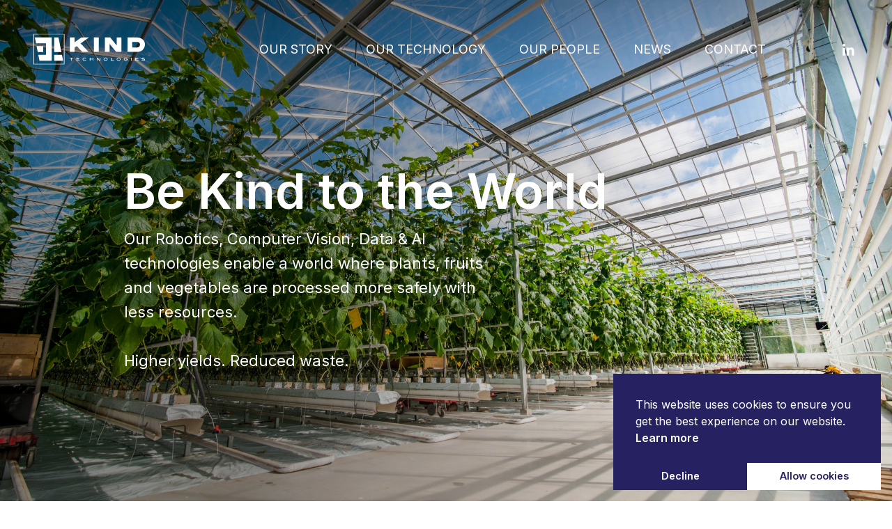

--- FILE ---
content_type: text/html; charset=UTF-8
request_url: https://kindtechnologies.nl/
body_size: 19487
content:

<!DOCTYPE html>
<html lang="en-US">
<head>
    <meta charset="UTF-8">
    <meta http-equiv="X-UA-Compatible" content="IE=edge">
    <meta name="viewport" content="width=device-width, initial-scale=1, shrink-to-fit=no">
    <meta name="facebook-domain-verification" content="mc3gsluqjhkom8485eeb2vrayoke8p" />
    <meta name="theme-color" content="#f1f1f1" />
    <meta name='robots' content='index, follow, max-image-preview:large, max-snippet:-1, max-video-preview:-1' />
<link rel="alternate" hreflang="en" href="http://kindtechnologies.nl" />
<link rel="alternate" hreflang="x-default" href="http://kindtechnologies.nl" />

	<!-- This site is optimized with the Yoast SEO plugin v19.1 - https://yoast.com/wordpress/plugins/seo/ -->
	<title>Kind Technologies - Homepage</title>
	<meta name="description" content="Be Kind to the world" />
	<link rel="canonical" href="https://kindtechnologies.nl/" />
	<meta property="og:locale" content="en_US" />
	<meta property="og:type" content="website" />
	<meta property="og:title" content="Kind Technologies - Homepage" />
	<meta property="og:description" content="Be Kind to the world" />
	<meta property="og:url" content="https://kindtechnologies.nl/" />
	<meta property="og:site_name" content="Kind Technologies" />
	<meta property="article:modified_time" content="2024-12-02T15:43:59+00:00" />
	<meta name="twitter:card" content="summary_large_image" />
	<script type="application/ld+json" class="yoast-schema-graph">{"@context":"https://schema.org","@graph":[{"@type":"Organization","@id":"https://kindtechnologies.nl/#organization","name":"Kind Technologies","url":"https://kindtechnologies.nl/","sameAs":["https://www.linkedin.com/company/kindtechnologies"],"logo":{"@type":"ImageObject","inLanguage":"en-US","@id":"https://kindtechnologies.nl/#/schema/logo/image/","url":"https://kindtechnologies.nl/assets/uploads/Frame-1-1.png","contentUrl":"https://kindtechnologies.nl/assets/uploads/Frame-1-1.png","width":69,"height":69,"caption":"Kind Technologies"},"image":{"@id":"https://kindtechnologies.nl/#/schema/logo/image/"}},{"@type":"WebSite","@id":"https://kindtechnologies.nl/#website","url":"https://kindtechnologies.nl/","name":"Kind Technologies","description":"","publisher":{"@id":"https://kindtechnologies.nl/#organization"},"potentialAction":[{"@type":"SearchAction","target":{"@type":"EntryPoint","urlTemplate":"https://kindtechnologies.nl/?s={search_term_string}"},"query-input":"required name=search_term_string"}],"inLanguage":"en-US"},{"@type":"WebPage","@id":"https://kindtechnologies.nl/#webpage","url":"https://kindtechnologies.nl/","name":"Kind Technologies - Homepage","isPartOf":{"@id":"https://kindtechnologies.nl/#website"},"about":{"@id":"https://kindtechnologies.nl/#organization"},"datePublished":"2020-04-17T07:14:28+00:00","dateModified":"2024-12-02T15:43:59+00:00","description":"Be Kind to the world","breadcrumb":{"@id":"https://kindtechnologies.nl/#breadcrumb"},"inLanguage":"en-US","potentialAction":[{"@type":"ReadAction","target":["https://kindtechnologies.nl/"]}]},{"@type":"BreadcrumbList","@id":"https://kindtechnologies.nl/#breadcrumb","itemListElement":[{"@type":"ListItem","position":1,"name":"Home"}]}]}</script>
	<!-- / Yoast SEO plugin. -->


<link rel='dns-prefetch' href='//code.jquery.com' />
<link rel='dns-prefetch' href='//s.w.org' />
<link rel='stylesheet' id='wp-block-library-css'  href='https://kindtechnologies.nl/wp-includes/css/dist/block-library/style.min.css?ver=6.0.11' type='text/css' media='all' />
<style id='global-styles-inline-css' type='text/css'>
body{--wp--preset--color--black: #000000;--wp--preset--color--cyan-bluish-gray: #abb8c3;--wp--preset--color--white: #ffffff;--wp--preset--color--pale-pink: #f78da7;--wp--preset--color--vivid-red: #cf2e2e;--wp--preset--color--luminous-vivid-orange: #ff6900;--wp--preset--color--luminous-vivid-amber: #fcb900;--wp--preset--color--light-green-cyan: #7bdcb5;--wp--preset--color--vivid-green-cyan: #00d084;--wp--preset--color--pale-cyan-blue: #8ed1fc;--wp--preset--color--vivid-cyan-blue: #0693e3;--wp--preset--color--vivid-purple: #9b51e0;--wp--preset--gradient--vivid-cyan-blue-to-vivid-purple: linear-gradient(135deg,rgba(6,147,227,1) 0%,rgb(155,81,224) 100%);--wp--preset--gradient--light-green-cyan-to-vivid-green-cyan: linear-gradient(135deg,rgb(122,220,180) 0%,rgb(0,208,130) 100%);--wp--preset--gradient--luminous-vivid-amber-to-luminous-vivid-orange: linear-gradient(135deg,rgba(252,185,0,1) 0%,rgba(255,105,0,1) 100%);--wp--preset--gradient--luminous-vivid-orange-to-vivid-red: linear-gradient(135deg,rgba(255,105,0,1) 0%,rgb(207,46,46) 100%);--wp--preset--gradient--very-light-gray-to-cyan-bluish-gray: linear-gradient(135deg,rgb(238,238,238) 0%,rgb(169,184,195) 100%);--wp--preset--gradient--cool-to-warm-spectrum: linear-gradient(135deg,rgb(74,234,220) 0%,rgb(151,120,209) 20%,rgb(207,42,186) 40%,rgb(238,44,130) 60%,rgb(251,105,98) 80%,rgb(254,248,76) 100%);--wp--preset--gradient--blush-light-purple: linear-gradient(135deg,rgb(255,206,236) 0%,rgb(152,150,240) 100%);--wp--preset--gradient--blush-bordeaux: linear-gradient(135deg,rgb(254,205,165) 0%,rgb(254,45,45) 50%,rgb(107,0,62) 100%);--wp--preset--gradient--luminous-dusk: linear-gradient(135deg,rgb(255,203,112) 0%,rgb(199,81,192) 50%,rgb(65,88,208) 100%);--wp--preset--gradient--pale-ocean: linear-gradient(135deg,rgb(255,245,203) 0%,rgb(182,227,212) 50%,rgb(51,167,181) 100%);--wp--preset--gradient--electric-grass: linear-gradient(135deg,rgb(202,248,128) 0%,rgb(113,206,126) 100%);--wp--preset--gradient--midnight: linear-gradient(135deg,rgb(2,3,129) 0%,rgb(40,116,252) 100%);--wp--preset--duotone--dark-grayscale: url('#wp-duotone-dark-grayscale');--wp--preset--duotone--grayscale: url('#wp-duotone-grayscale');--wp--preset--duotone--purple-yellow: url('#wp-duotone-purple-yellow');--wp--preset--duotone--blue-red: url('#wp-duotone-blue-red');--wp--preset--duotone--midnight: url('#wp-duotone-midnight');--wp--preset--duotone--magenta-yellow: url('#wp-duotone-magenta-yellow');--wp--preset--duotone--purple-green: url('#wp-duotone-purple-green');--wp--preset--duotone--blue-orange: url('#wp-duotone-blue-orange');--wp--preset--font-size--small: 13px;--wp--preset--font-size--medium: 20px;--wp--preset--font-size--large: 36px;--wp--preset--font-size--x-large: 42px;}.has-black-color{color: var(--wp--preset--color--black) !important;}.has-cyan-bluish-gray-color{color: var(--wp--preset--color--cyan-bluish-gray) !important;}.has-white-color{color: var(--wp--preset--color--white) !important;}.has-pale-pink-color{color: var(--wp--preset--color--pale-pink) !important;}.has-vivid-red-color{color: var(--wp--preset--color--vivid-red) !important;}.has-luminous-vivid-orange-color{color: var(--wp--preset--color--luminous-vivid-orange) !important;}.has-luminous-vivid-amber-color{color: var(--wp--preset--color--luminous-vivid-amber) !important;}.has-light-green-cyan-color{color: var(--wp--preset--color--light-green-cyan) !important;}.has-vivid-green-cyan-color{color: var(--wp--preset--color--vivid-green-cyan) !important;}.has-pale-cyan-blue-color{color: var(--wp--preset--color--pale-cyan-blue) !important;}.has-vivid-cyan-blue-color{color: var(--wp--preset--color--vivid-cyan-blue) !important;}.has-vivid-purple-color{color: var(--wp--preset--color--vivid-purple) !important;}.has-black-background-color{background-color: var(--wp--preset--color--black) !important;}.has-cyan-bluish-gray-background-color{background-color: var(--wp--preset--color--cyan-bluish-gray) !important;}.has-white-background-color{background-color: var(--wp--preset--color--white) !important;}.has-pale-pink-background-color{background-color: var(--wp--preset--color--pale-pink) !important;}.has-vivid-red-background-color{background-color: var(--wp--preset--color--vivid-red) !important;}.has-luminous-vivid-orange-background-color{background-color: var(--wp--preset--color--luminous-vivid-orange) !important;}.has-luminous-vivid-amber-background-color{background-color: var(--wp--preset--color--luminous-vivid-amber) !important;}.has-light-green-cyan-background-color{background-color: var(--wp--preset--color--light-green-cyan) !important;}.has-vivid-green-cyan-background-color{background-color: var(--wp--preset--color--vivid-green-cyan) !important;}.has-pale-cyan-blue-background-color{background-color: var(--wp--preset--color--pale-cyan-blue) !important;}.has-vivid-cyan-blue-background-color{background-color: var(--wp--preset--color--vivid-cyan-blue) !important;}.has-vivid-purple-background-color{background-color: var(--wp--preset--color--vivid-purple) !important;}.has-black-border-color{border-color: var(--wp--preset--color--black) !important;}.has-cyan-bluish-gray-border-color{border-color: var(--wp--preset--color--cyan-bluish-gray) !important;}.has-white-border-color{border-color: var(--wp--preset--color--white) !important;}.has-pale-pink-border-color{border-color: var(--wp--preset--color--pale-pink) !important;}.has-vivid-red-border-color{border-color: var(--wp--preset--color--vivid-red) !important;}.has-luminous-vivid-orange-border-color{border-color: var(--wp--preset--color--luminous-vivid-orange) !important;}.has-luminous-vivid-amber-border-color{border-color: var(--wp--preset--color--luminous-vivid-amber) !important;}.has-light-green-cyan-border-color{border-color: var(--wp--preset--color--light-green-cyan) !important;}.has-vivid-green-cyan-border-color{border-color: var(--wp--preset--color--vivid-green-cyan) !important;}.has-pale-cyan-blue-border-color{border-color: var(--wp--preset--color--pale-cyan-blue) !important;}.has-vivid-cyan-blue-border-color{border-color: var(--wp--preset--color--vivid-cyan-blue) !important;}.has-vivid-purple-border-color{border-color: var(--wp--preset--color--vivid-purple) !important;}.has-vivid-cyan-blue-to-vivid-purple-gradient-background{background: var(--wp--preset--gradient--vivid-cyan-blue-to-vivid-purple) !important;}.has-light-green-cyan-to-vivid-green-cyan-gradient-background{background: var(--wp--preset--gradient--light-green-cyan-to-vivid-green-cyan) !important;}.has-luminous-vivid-amber-to-luminous-vivid-orange-gradient-background{background: var(--wp--preset--gradient--luminous-vivid-amber-to-luminous-vivid-orange) !important;}.has-luminous-vivid-orange-to-vivid-red-gradient-background{background: var(--wp--preset--gradient--luminous-vivid-orange-to-vivid-red) !important;}.has-very-light-gray-to-cyan-bluish-gray-gradient-background{background: var(--wp--preset--gradient--very-light-gray-to-cyan-bluish-gray) !important;}.has-cool-to-warm-spectrum-gradient-background{background: var(--wp--preset--gradient--cool-to-warm-spectrum) !important;}.has-blush-light-purple-gradient-background{background: var(--wp--preset--gradient--blush-light-purple) !important;}.has-blush-bordeaux-gradient-background{background: var(--wp--preset--gradient--blush-bordeaux) !important;}.has-luminous-dusk-gradient-background{background: var(--wp--preset--gradient--luminous-dusk) !important;}.has-pale-ocean-gradient-background{background: var(--wp--preset--gradient--pale-ocean) !important;}.has-electric-grass-gradient-background{background: var(--wp--preset--gradient--electric-grass) !important;}.has-midnight-gradient-background{background: var(--wp--preset--gradient--midnight) !important;}.has-small-font-size{font-size: var(--wp--preset--font-size--small) !important;}.has-medium-font-size{font-size: var(--wp--preset--font-size--medium) !important;}.has-large-font-size{font-size: var(--wp--preset--font-size--large) !important;}.has-x-large-font-size{font-size: var(--wp--preset--font-size--x-large) !important;}
</style>
<link rel='stylesheet' id='wpml-legacy-horizontal-list-0-css'  href='//kindtechnologies.nl/assets/plugins/sitepress-multilingual-cms/templates/language-switchers/legacy-list-horizontal/style.min.css?ver=1' type='text/css' media='all' />
<link rel='stylesheet' id='understrap-styles-css'  href='https://kindtechnologies.nl/assets/themes/OWOW/css/theme.min.css?ver=1.0.2' type='text/css' media='all' />
<script type='text/javascript' src='https://code.jquery.com/jquery-3.6.0.min.js' id='jquery-js'></script>
<script type='text/javascript' id='wpml-cookie-js-extra'>
/* <![CDATA[ */
var wpml_cookies = {"wp-wpml_current_language":{"value":"en","expires":1,"path":"\/"}};
var wpml_cookies = {"wp-wpml_current_language":{"value":"en","expires":1,"path":"\/"}};
/* ]]> */
</script>
<script type='text/javascript' src='https://kindtechnologies.nl/assets/plugins/sitepress-multilingual-cms/res/js/cookies/language-cookie.js?ver=4.5.5' id='wpml-cookie-js'></script>
<meta name="generator" content="WPML ver:4.5.5 stt:37,1;" />
<link rel="icon" href="https://kindtechnologies.nl/assets/uploads/cropped-Frame-1-1-32x32.png" sizes="32x32" />
<link rel="icon" href="https://kindtechnologies.nl/assets/uploads/cropped-Frame-1-1-192x192.png" sizes="192x192" />
<link rel="apple-touch-icon" href="https://kindtechnologies.nl/assets/uploads/cropped-Frame-1-1-180x180.png" />
<meta name="msapplication-TileImage" content="https://kindtechnologies.nl/assets/uploads/cropped-Frame-1-1-270x270.png" />
    <!-- Google Tag Manager -->
    <script>(function(w,d,s,l,i){w[l]=w[l]||[];w[l].push({'gtm.start':
    new Date().getTime(),event:'gtm.js'});var f=d.getElementsByTagName(s)[0],
    j=d.createElement(s),dl=l!='dataLayer'?'&l='+l:'';j.async=true;j.src=
    'https://www.googletagmanager.com/gtm.js?id='+i+dl;f.parentNode.insertBefore(j,f);
    })(window,document,'script','dataLayer','GTM-TDF646S');</script>
    <!-- End Google Tag Manager -->

    <link rel="preconnect" href="https://fonts.googleapis.com">
    <link rel="preconnect" href="https://fonts.gstatic.com" crossorigin>
    <link href="https://fonts.googleapis.com/css2?family=Inter:wght@300;400;600&display=swap" rel="stylesheet">
    <!-- <script src="https://code.jquery.com/jquery-3.6.0.min.js"></script> -->
</head>

<body class="home page-template page-template-templates page-template-owow page-template-templatesowow-php page page-id-432 bg-white">
    <!-- Google Tag Manager (noscript) -->
    <noscript><iframe src="https://www.googletagmanager.com/ns.html?id=GTM-TDF646S"
    height="0" width="0" style="display:none;visibility:hidden"></iframe></noscript>
    <!-- End Google Tag Manager (noscript) -->
    
<header class="navbar navbar-sticky stuck shadow fixed-top navbar-expand-xl hide menu-white">
    <h1 class="mb-0 ">
        <a class="navbar-brand svg py-0 mr-xl-4" rel="home" href="https://kindtechnologies.nl/">
            <div class="svg-box icon-logo">
                <div class="svg-container">
                    <?xml version="1.0" encoding="utf-8"?><svg width="123" height="35" fill="none" xmlns="http://www.w3.org/2000/svg" viewBox="0 0 123 35"><g clip-path="url(#nclip0_952_13510)" fill="currentColor"><path d="M117.858 19.64a10.585 10.585 0 01-3.593.633H103.76V4.13h10.058c2.69 0 4.903.742 6.578 2.191a7.338 7.338 0 012.604 5.78c0 2.109-.868 4.122-2.604 5.992a6.192 6.192 0 01-2.538 1.545zm-3.424-4.34a3.085 3.085 0 002.257-.855 2.872 2.872 0 00.868-2.17 2.903 2.903 0 00-.903-2.286 3.707 3.707 0 00-2.638-.868h-5.012v6.166l5.428.013zM84.597 4.13l7.281 8.94V4.13h5.246v16.143h-5.862l-7.277-8.935v8.935h-5.242V4.13h5.854zM72.01 4.13h-5.246v16.143h5.246V4.13zM51.971 10.813l8.857 9.46h-6.974l-6.057-6.44-2.378 1.71v4.73h-5.246V4.13h5.246v5.39l7.498-5.39h8.4l-9.346 6.682zM43.944 27.337h-1.567v2.7h-.642v-2.7h-1.562v-.581h3.77v.581zM50.956 30.036H47.43v-3.28h3.402v.581h-2.764v.708h1.922v.572h-1.922v.868h2.89v.551zM58.38 27.55l-.586.199a1.83 1.83 0 00-1.336-.52c-.397-.02-.79.093-1.115.32a1.059 1.059 0 000 1.675 1.81 1.81 0 001.123.322 1.77 1.77 0 001.341-.534l.547.295a2.416 2.416 0 01-1.9.811 2.452 2.452 0 01-1.589-.486 1.58 1.58 0 01.083-2.543 2.63 2.63 0 013.432.46zM65.921 30.036h-.638v-1.419H62.75v1.42h-.638v-3.281h.638v1.302h2.534v-1.302h.638v3.28zM73.733 30.036h-.955l-2.226-2.733v2.733h-.638v-3.28h.95l2.23 2.738v-2.738h.639v3.28zM81.795 28.387a1.55 1.55 0 01-.69 1.302 2.704 2.704 0 01-2.938 0 1.58 1.58 0 010-2.604 2.643 2.643 0 012.93 0 1.553 1.553 0 01.698 1.302zm-.668 0a1.025 1.025 0 00-.434-.833 1.94 1.94 0 00-2.17 0 1.06 1.06 0 000 1.68 1.991 1.991 0 002.17 0 1.037 1.037 0 00.416-.851l.018.004zM88.729 30.036h-3.172v-3.28h.642v2.707h2.53v.573zM96.171 28.388a1.558 1.558 0 01-.686 1.301 2.704 2.704 0 01-2.937 0 1.575 1.575 0 010-2.603 2.638 2.638 0 012.924 0 1.548 1.548 0 01.699 1.302zm-.664 0a1.024 1.024 0 00-.434-.834 1.94 1.94 0 00-2.17 0 1.059 1.059 0 000 1.68 1.991 1.991 0 002.17 0 1.036 1.036 0 00.434-.85v.004zM104.029 28.253v.1a1.603 1.603 0 01-.582 1.302c-.44.349-.992.525-1.553.494a2.398 2.398 0 01-1.463-.434 1.576 1.576 0 010-2.603 2.455 2.455 0 011.498-.434 2.361 2.361 0 011.805.76l-.604.299a1.733 1.733 0 00-1.241-.482c-.384-.015-.762.1-1.071.33a1.005 1.005 0 00-.318.361 1.003 1.003 0 00-.116.468 1.042 1.042 0 00.434.867c.312.228.694.341 1.08.322a1.303 1.303 0 001.341-.782h-1.475v-.568h2.265zM108.447 30.036h-.651v-3.28h.651v3.28zM115.932 30.036h-3.533v-3.28h3.424v.581h-2.768v.708h1.9v.572h-1.922v.868h2.894l.005.551zM122.432 27.572a2.922 2.922 0 00-1.389-.339c-.729 0-1.093.13-1.093.386 0 .157.139.256.408.3.373.029.746.063 1.119.104.398.014.788.112 1.146.286a.763.763 0 01.377.699.903.903 0 01-.468.816 2.675 2.675 0 01-1.367.286 3.27 3.27 0 01-2.022-.555l.351-.434a2.8 2.8 0 001.658.434c.296.016.591-.032.867-.14.204-.095.309-.22.309-.377 0-.156-.131-.295-.378-.364a2.761 2.761 0 00-.646-.083c-.434 0-.734-.034-.834-.047-.316-.011-.625-.1-.898-.26a.686.686 0 01-.286-.59.826.826 0 01.442-.743 2.5 2.5 0 011.302-.278 3.096 3.096 0 011.797.478l-.395.42zM5.398 23.57h8.35V10.691H2.898L1.493 4.183H20.24v25.892H6.622L5.398 23.57zm-1.96-9.715h7.31v6.509H4.675l-1.237-6.51zM22.963 20.325V4.188h4.682l3.185 16.137h-7.867zm0 9.75v-6.482h8.461l1.337 6.482h-9.798z"/><path d="M33.616.647v32.978H.638V.647h32.978zm.63-.647H0v34.28h34.245V0z"/></g><defs><clipPath id="nclip0_952_13510"><path fill="currentColor" d="M0 0h123v34.263H0z"/></clipPath></defs></svg>                </div>
            </div>

            <span class="sr-only">
                Kind Technologies            </span>
        </a>
    </h1>

    <nav class="">
        <h1 class="sr-only">
            Main navigation
        </h1>

        <div id="navbar-standard-collapse " class="collapse navbar-collapse text-uppercase justify-content-end"><ul id="menu-main-menu" class="navbar-nav"><li id="menu-item-923" class="menu-item menu-item-type-post_type menu-item-object-page nav-item menu-item-923"><a title="Our Story" href="https://kindtechnologies.nl/our-story/" class="nav-link">Our Story</a></li>
<li id="menu-item-922" class="menu-item menu-item-type-post_type menu-item-object-page nav-item menu-item-922"><a title="Our technology" href="https://kindtechnologies.nl/our-technology/" class="nav-link">Our technology</a></li>
<li id="menu-item-921" class="menu-item menu-item-type-post_type menu-item-object-page nav-item menu-item-921"><a title="Our people" href="https://kindtechnologies.nl/our-people/" class="nav-link">Our people</a></li>
<li id="menu-item-920" class="menu-item menu-item-type-post_type menu-item-object-page nav-item menu-item-920"><a title="News" href="https://kindtechnologies.nl/news/" class="nav-link">News</a></li>
<li id="menu-item-975" class="menu-item menu-item-type-post_type menu-item-object-page nav-item menu-item-975"><a title="Contact" href="https://kindtechnologies.nl/contact/" class="nav-link">Contact</a></li>
</ul></div>    </nav>

    <div class="navbar-toggler collapsed position-relative p-0">
        <span class="icon-bar top-bar top position-absolute"></span>
        <span class="icon-bar middle-bar center-y"></span>
        <span class="icon-bar bottom-bar position-absolute"></span>
    </div>

            <a 
            href="https://www.linkedin.com/company/kindtechnologies/" 
            class="svg-box linkedin icon-sm ml-6 d-block"
        >
            <div class="svg-container">
                <?xml version="1.0" encoding="utf-8"?><svg width="24" height="24" fill="none" xmlns="http://www.w3.org/2000/svg" viewBox="0 0 24 24"><path d="M8.14 18.83V9.499H5.174v9.33h2.964zM6.657 8.224c1.033 0 1.677-.716 1.677-1.612C8.315 5.697 7.69 5 6.677 5 5.663 5 5 5.697 5 6.612c0 .896.643 1.612 1.638 1.612h.02zM9.78 18.83h2.965v-5.211c0-.279.02-.557.098-.757.214-.557.702-1.134 1.52-1.134 1.073 0 1.502.856 1.502 2.11v4.992h2.965v-5.35c0-2.867-1.463-4.2-3.413-4.2-1.6 0-2.302.935-2.692 1.572h.02V9.499H9.78c.04.875 0 9.33 0 9.33z" fill="currentColor"/></svg>            </div>
        </a>
        
</header>

    <main class="" role="main">

<section class="section-hero position-relative section-youtube-player section-viewport-scroll section-1 " data-section="section-1" data-offset-expand="50">
    <div class="container-fluid">
        <div class="row position-relative h-100">
            <div class="hero-overlay visual position-absolute h-100 w-100 #7f7f7f"></div>

            <div class="hero-video">
                <div id="section-1"></div>

                <div 
                    class="overlay visual z-index-9 h-100 position-absolute pointer bg-dark lazy-object lazyload" 
                    data-attribute="section-1" 
                    data-bg="https://kindtechnologies.nl/assets/uploads/shutterstock_1679070019-2560x1703.jpg                "></div>
                
                <script>
                    if(videoPlayer == undefined) var videoPlayer = [];
                    videoPlayer.push({
                        id: 'section-1',
                        videoId: 'YR7rGp0gjdE',
                        autoplay: 1,
                        mute: 1
                    });
                </script>
            </div>

            <div class="container position-relative">
                <div class="row h-100 align-items-center">
                    <div class="py-10 text-white offset-md-1 col-md-10 py-md-15">
                        <h1 
                            class="text-white display-2 reveal"
                            data-animate="fadeInUp"
                        >
                            Be Kind to the World                        </h1>

                                                    <div class="row">
                                <p class="col-md-7 fs-4">
                                    Our Robotics, Computer Vision, Data & AI technologies enable a world where plants, fruits and vegetables are processed more safely with less resources. 
<br><br>
Higher yields. Reduced waste.                                </p>
                            </div>
                                            </div>
                    
                    <div class="w-0 ie-height-sizer"></div>
                </div>
            </div>
        </div>
    </div>

    <div class="chevrons hero text-gray-light">
        <?xml version="1.0" encoding="utf-8"?><svg width="350" height="1014" fill="none" xmlns="http://www.w3.org/2000/svg" viewBox="0 0 350 1014"><g stroke="currentColor"><path d="M95.878.952v45.342L19.522 93.011l.002-38.374L95.878.952zM95.878 164.704v45.342l-76.356 46.717.002-38.375 76.354-53.684zM96.553 348.327v45.342l-76.355 46.717v-38.374l76.355-53.685zM174.261 165.537v45.1L96.82 163.212l.001-45.242 77.44 47.567zM174.261 305.541v45.1L96.82 303.216l.001-45.242 77.44 47.567zM251.2 24.424v45.343l-76.356 46.716.001-38.374L251.2 24.425zM251.874 165.297v45.342l-76.356 46.717.002-38.374 76.354-53.685zM251.2 257.983v45.399l-76.356 46.717v-44.252l76.356-47.864zM251.2 414v45.398l-76.356 46.717v-44.252L251.2 414z"/><path d="M251.2 414v45.398l-76.356 46.717v-44.252L251.2 414zM328.907 118.869v45.1l-77.442-47.425.001-45.242 77.441 47.567zM329.895 259.7v45.1l-77.442-47.425.002-45.242 77.44 47.567z"/></g><g stroke="currentColor"><path d="M95.878 507.952v45.342l-76.356 46.717.002-38.374 76.354-53.685zM95.878 671.704v45.342l-76.356 46.717.002-38.375 76.354-53.684zM96.553 855.327v45.342l-76.355 46.717v-38.375l76.355-53.684zM174.261 672.537v45.1L96.82 670.212l.001-45.242 77.44 47.567zM174.261 812.541v45.1L96.82 810.216l.001-45.242 77.44 47.567zM251.2 531.425v45.341l-76.356 46.717.001-38.374 76.355-53.684zM251.874 672.297v45.342l-76.356 46.717.002-38.374 76.354-53.685zM251.2 764.983v45.399l-76.356 46.717v-44.252l76.356-47.864zM251.2 921v45.398l-76.356 46.722v-44.257L251.2 921z"/><path d="M251.2 921v45.398l-76.356 46.722v-44.257L251.2 921zM328.907 625.869v45.1l-77.442-47.425.001-45.242 77.441 47.567zM329.895 766.7v45.1l-77.442-47.425.002-45.242 77.44 47.567z"/></g></svg>    </div>
</section> 
<section class="
    container-fluid section-content position-relative 
    section-2 py-5 py-md-7 
    bg-transparent ''">
    <div class="row">
        <div class="container">
            <div class="row align-items-center justify-content-">
                <div class="col-xl-4 col-md-6 offset-xl-1 mt-5 mt-lg-0 order-md-2">
                                            <p class="mb-4 fs-lg text-gray-dark">
                            Our Mission                        </p>
                    
                                            <h2 
                            class="mb-4 reveal" 
                            data-animate="fadeInRight"
                        >
                            We enable a world where plants, fruits and vegetables are better distributed.                        </h2>
                                        
                    <div class="font-weight-light mb-5 mb-md-0">
                                            </div>

                                    </div>

                <div class="col-xl-5 col-md-6 offset-xl-1 order-1">
                                    </div>
            </div>
        </div>
    </div>

            <div class="text-gray-dark chevrons left">
            <?xml version="1.0" encoding="utf-8"?><svg width="350" height="1014" fill="none" xmlns="http://www.w3.org/2000/svg" viewBox="0 0 350 1014"><g stroke="currentColor"><path d="M95.878.952v45.342L19.522 93.011l.002-38.374L95.878.952zM95.878 164.704v45.342l-76.356 46.717.002-38.375 76.354-53.684zM96.553 348.327v45.342l-76.355 46.717v-38.374l76.355-53.685zM174.261 165.537v45.1L96.82 163.212l.001-45.242 77.44 47.567zM174.261 305.541v45.1L96.82 303.216l.001-45.242 77.44 47.567zM251.2 24.424v45.343l-76.356 46.716.001-38.374L251.2 24.425zM251.874 165.297v45.342l-76.356 46.717.002-38.374 76.354-53.685zM251.2 257.983v45.399l-76.356 46.717v-44.252l76.356-47.864zM251.2 414v45.398l-76.356 46.717v-44.252L251.2 414z"/><path d="M251.2 414v45.398l-76.356 46.717v-44.252L251.2 414zM328.907 118.869v45.1l-77.442-47.425.001-45.242 77.441 47.567zM329.895 259.7v45.1l-77.442-47.425.002-45.242 77.44 47.567z"/></g><g stroke="currentColor"><path d="M95.878 507.952v45.342l-76.356 46.717.002-38.374 76.354-53.685zM95.878 671.704v45.342l-76.356 46.717.002-38.375 76.354-53.684zM96.553 855.327v45.342l-76.355 46.717v-38.375l76.355-53.684zM174.261 672.537v45.1L96.82 670.212l.001-45.242 77.44 47.567zM174.261 812.541v45.1L96.82 810.216l.001-45.242 77.44 47.567zM251.2 531.425v45.341l-76.356 46.717.001-38.374 76.355-53.684zM251.874 672.297v45.342l-76.356 46.717.002-38.374 76.354-53.685zM251.2 764.983v45.399l-76.356 46.717v-44.252l76.356-47.864zM251.2 921v45.398l-76.356 46.722v-44.257L251.2 921z"/><path d="M251.2 921v45.398l-76.356 46.722v-44.257L251.2 921zM328.907 625.869v45.1l-77.442-47.425.001-45.242 77.441 47.567zM329.895 766.7v45.1l-77.442-47.425.002-45.242 77.44 47.567z"/></g></svg>        </div>
    </section>



<section class="
    container-fluid mt-15 mt-lg-0 section-globe position-relative 
    section-3 py-5 py-md-7 
    bg-blue text-white">
    <div class="row">
        <div class="container">
            <div class="row align-items-center justify-content-between">
                <div class="col-lg-6 col-xl-5 mt-5 mt-lg-0 order-2">
                    
                    <div class="font-weight-light">
                        <p>Today, 690 million people around the world go to bed on an empty stomach. In order to feed all people in 2050 we need to produce 50-70% more food than today. There are simply not enough resources to realize this and typically over 40% of all produce is lost or wasted.</p>
                    </div>

                    
                    <div class="mt-6 row">
                                                    <div class="col-6">
                                <h2>
                                    50-70%                                </h2>

                                <p class="font-weight-light">
                                    More Production needed                                </p>
                            </div>
                                                    <div class="col-6">
                                <h2>
                                    >40%                                </h2>

                                <p class="font-weight-light">
                                    Of all produce wasted                                </p>
                            </div>
                                            </div>

                    <h2 
                        class="mb-4 mt-6 reveal"
                        data-animate="fadeInRight"
                    >
                        There is no Planet B.                     </h2>
                </div>
                
                <div class="col-lg-6 order-1">
                                            <img class="transition globe" src="https://kindtechnologies.nl/assets/uploads/Frame-83325132-725x733.png" loading="lazy" alt=""/>
                                    </div>
            </div>
        </div>
    </div>
</section>
<section class="
    container-fluid section-content position-relative 
    section-4 py-5 py-md-7 
    bg-transparent ''">
    <div class="row">
        <div class="container">
            <div class="row align-items-center justify-content-">
                <div class="col-xl-4 col-md-6 offset-xl-1 mt-5 mt-lg-0 order-2 order-lg-1">
                                            <p class="mb-4 fs-lg text-gray-dark">
                            Our purpose                        </p>
                    
                                            <h2 
                            class="mb-4 reveal" 
                            data-animate="fadeInLeft"
                        >
                            Be Kind to the World                        </h2>
                                        
                    <div class="font-weight-light mb-5 mb-md-0">
                        <p>We enable a world where plants, fruits and vegetables are better distributed. Where advanced automation technology addresses overall resource scarcity. A world where a growing population has access to healthy and safe food and hunger can be abandoned. Our technology roadmap of Robotics, Computer Vision, Data &amp; AI enables greenhouse horticulture and fresh produce markets to scale production yields per square meter, reduce waste and safeguard quality. All intermediate steps are to be tracked and traced across value chains.</p>
<p>Be Kind to the World.</p>
                    </div>

                                    </div>

                <div class="col-xl-5 col-md-6 offset-xl-1 order-2">
                                            <img class="reveal" data-animate="fadeIn"  src="https://kindtechnologies.nl/assets/uploads/image-323-3-725x758.jpg" loading="lazy" alt=""/>
                                    </div>
            </div>
        </div>
    </div>

            <div class="text-gray-dark chevrons ">
            <?xml version="1.0" encoding="utf-8"?><svg width="350" height="1014" fill="none" xmlns="http://www.w3.org/2000/svg" viewBox="0 0 350 1014"><g stroke="currentColor"><path d="M95.878.952v45.342L19.522 93.011l.002-38.374L95.878.952zM95.878 164.704v45.342l-76.356 46.717.002-38.375 76.354-53.684zM96.553 348.327v45.342l-76.355 46.717v-38.374l76.355-53.685zM174.261 165.537v45.1L96.82 163.212l.001-45.242 77.44 47.567zM174.261 305.541v45.1L96.82 303.216l.001-45.242 77.44 47.567zM251.2 24.424v45.343l-76.356 46.716.001-38.374L251.2 24.425zM251.874 165.297v45.342l-76.356 46.717.002-38.374 76.354-53.685zM251.2 257.983v45.399l-76.356 46.717v-44.252l76.356-47.864zM251.2 414v45.398l-76.356 46.717v-44.252L251.2 414z"/><path d="M251.2 414v45.398l-76.356 46.717v-44.252L251.2 414zM328.907 118.869v45.1l-77.442-47.425.001-45.242 77.441 47.567zM329.895 259.7v45.1l-77.442-47.425.002-45.242 77.44 47.567z"/></g><g stroke="currentColor"><path d="M95.878 507.952v45.342l-76.356 46.717.002-38.374 76.354-53.685zM95.878 671.704v45.342l-76.356 46.717.002-38.375 76.354-53.684zM96.553 855.327v45.342l-76.355 46.717v-38.375l76.355-53.684zM174.261 672.537v45.1L96.82 670.212l.001-45.242 77.44 47.567zM174.261 812.541v45.1L96.82 810.216l.001-45.242 77.44 47.567zM251.2 531.425v45.341l-76.356 46.717.001-38.374 76.355-53.684zM251.874 672.297v45.342l-76.356 46.717.002-38.374 76.354-53.685zM251.2 764.983v45.399l-76.356 46.717v-44.252l76.356-47.864zM251.2 921v45.398l-76.356 46.722v-44.257L251.2 921z"/><path d="M251.2 921v45.398l-76.356 46.722v-44.257L251.2 921zM328.907 625.869v45.1l-77.442-47.425.001-45.242 77.441 47.567zM329.895 766.7v45.1l-77.442-47.425.002-45.242 77.44 47.567z"/></g></svg>        </div>
    </section>

<section class="section-cards section-5 py-5 py-md-7">
    <div class="container">
        
        <div class="row justify-content-xl-center">
                            <div class="b-4 col-xl-2 col-md-3">
                    <div 
                        class="card h-100 p-5 p-md-4 py-xl-5 px-xl-2 " 
                        data-target="#readmore-5"
                        data-toggle="collapse-open"
                    >
                        <div class="text-xl-center d-flex flex-column justify-content-center align-items-xl-center">
                            <?xml version="1.0" encoding="UTF-8"?> <svg xmlns="http://www.w3.org/2000/svg" width="50" height="50" viewBox="0 0 50 50" fill="none"><g clip-path="url(#clip0_1360_14102)"><path d="M14.6082 11.6671L15.0026 12.8508L15.7366 13.0343V11.9143C15.7366 11.803 15.7604 11.6929 15.8064 11.5916C15.8524 11.4902 15.9195 11.3998 16.0033 11.3265L20.0457 7.7893L20.5233 5.43578C20.5587 5.26153 20.6524 5.10455 20.789 4.99074C20.9256 4.87694 21.097 4.8131 21.2747 4.80977L22.3971 4.7893C22.4488 4.78842 22.4987 4.77056 22.5392 4.73848C22.5797 4.70639 22.6085 4.66186 22.6212 4.61177C22.6338 4.56167 22.6297 4.5088 22.6093 4.46132C22.5889 4.41384 22.5535 4.37439 22.5084 4.34906L17.8905 1.72852C14.2299 3.60795 11.4543 6.85023 10.1616 10.7567L13.945 11.1369C14.0949 11.1519 14.2372 11.21 14.3549 11.304C14.4726 11.3981 14.5605 11.5242 14.6082 11.6671Z" fill="#262261"></path><path d="M18.0094 24.9142C17.9722 24.9558 17.945 25.0054 17.9301 25.0592C17.9152 25.113 17.913 25.1695 17.9235 25.2243L18.7882 29.6775L20.0304 26.4758C20.093 26.3141 20.2078 26.1778 20.3565 26.0886L22.6282 24.7256V23.8698C22.6278 23.4661 22.7547 23.0725 22.9908 22.745C23.2269 22.4175 23.5603 22.1728 23.9435 22.0457L24.4783 21.8671L25.7136 19.8087C25.7687 19.7168 25.8009 19.613 25.8075 19.506C25.8141 19.399 25.7949 19.292 25.7515 19.194C25.7081 19.096 25.6419 19.0098 25.5583 18.9428C25.4746 18.8757 25.3761 18.8298 25.2711 18.8087L23.7867 18.5118C23.6592 18.4864 23.5401 18.4296 23.4402 18.3466C23.3403 18.2635 23.2627 18.1568 23.2144 18.0361L22.441 16.1032C22.4144 16.0363 22.3683 15.9788 22.3086 15.9384C22.249 15.898 22.1785 15.8765 22.1064 15.8767H18.6381C18.4638 15.8766 18.2946 15.8184 18.1573 15.7111C18.02 15.6038 17.9225 15.4537 17.8803 15.2847L17.7571 14.791C17.7435 14.7338 17.7158 14.6809 17.6764 14.6373C17.6371 14.5936 17.5874 14.5605 17.532 14.541C17.477 14.5193 17.4174 14.5121 17.3589 14.5199C17.3003 14.5278 17.2447 14.5506 17.1975 14.586L15.1787 16.0279V16.8859L16.5615 20.2654L17.5091 20.5022C17.8879 20.597 18.2357 20.7881 18.5187 21.057C18.8018 21.3259 19.0105 21.6634 19.1245 22.0368C19.2385 22.4102 19.254 22.8067 19.1694 23.1879C19.0849 23.5691 18.9031 23.9219 18.6419 24.212L18.0094 24.9142Z" fill="#262261"></path><path d="M35.3281 11.0555L31.0874 9.46512C30.983 9.42587 30.8882 9.36474 30.8093 9.28582L29.811 8.28754C29.5811 8.07529 29.2838 7.95085 28.9713 7.93606C28.6587 7.92127 28.351 8.01709 28.102 8.20668L26.5411 9.45488C26.491 9.49509 26.4525 9.54791 26.4296 9.60791C26.4067 9.6679 26.4001 9.73292 26.4106 9.79629L26.7749 11.9821L29.2541 13.6346C29.2958 13.6624 29.3428 13.6812 29.3923 13.6898C29.4417 13.6983 29.4923 13.6964 29.541 13.6842L30.3729 13.4763C30.7647 13.3777 31.1777 13.4053 31.5529 13.5552C31.9282 13.705 32.2465 13.9695 32.4626 14.311L34.6717 17.7875C34.7511 17.9128 34.7933 18.0581 34.7934 18.2064V22.9798C34.7935 23.183 34.8648 23.3798 34.9949 23.536L36.8581 25.7719C38.7499 23.5723 39.9898 20.888 40.438 18.0215C40.8861 15.1551 40.5248 12.2205 39.3948 9.54832L35.9104 11.0417C35.7254 11.1217 35.5166 11.1267 35.3281 11.0555V11.0555Z" fill="#262261"></path><path d="M33.7944 24.5358C33.4307 24.0988 33.2314 23.5484 33.231 22.9798V18.4338L31.1436 15.1485C31.1027 15.0848 31.043 15.0356 30.9728 15.0076C30.9025 14.9795 30.8253 14.9742 30.7518 14.9922L29.9206 15.2002C29.6606 15.2653 29.3899 15.2754 29.1259 15.2296C28.8619 15.1839 28.6103 15.0834 28.3874 14.9346L25.6267 13.0943C25.5379 13.0351 25.4621 12.9583 25.4041 12.8686C25.3461 12.7789 25.3071 12.6783 25.2896 12.5729L24.8696 10.0529C24.8135 9.71544 24.8484 9.3691 24.9706 9.04955C25.0928 8.73 25.2979 8.44878 25.5649 8.23481L27.1259 6.98669C27.6795 6.56782 28.3633 6.35781 29.0566 6.39367C29.7499 6.42952 30.4083 6.70895 30.9158 7.1827L31.7943 8.0613L35.5834 9.48224L38.711 8.14169C36.9318 4.85826 34.0304 2.3248 30.5372 1.0044C27.0439 -0.316 23.1921 -0.335126 19.686 0.950515L23.2803 2.99036C23.623 3.18496 23.8923 3.48676 24.0467 3.84932C24.2011 4.21188 24.2321 4.61513 24.135 4.99704C24.0378 5.37896 23.8179 5.71839 23.5091 5.96313C23.2002 6.20787 22.8195 6.34436 22.4255 6.35161L21.9299 6.36036L21.5245 8.35809C21.4905 8.5259 21.4023 8.67788 21.2735 8.79067L17.2993 12.2682V12.9699C17.7285 12.9376 18.1557 13.0533 18.5099 13.2978C18.8641 13.5423 19.1237 13.9009 19.2456 14.3136H22.1066C22.4912 14.3124 22.8672 14.4271 23.1857 14.6427C23.5041 14.8584 23.7502 15.165 23.8918 15.5225L24.5078 17.0625L25.5775 17.2766C25.9282 17.3468 26.2569 17.5002 26.5359 17.7239C26.8149 17.9476 27.0361 18.2352 27.1808 18.5622C27.3254 18.8893 27.3894 19.2464 27.3672 19.6033C27.345 19.9603 27.2374 20.3067 27.0534 20.6133L25.6698 22.9189C25.5739 23.0788 25.424 23.1991 25.2471 23.258L24.4377 23.5281C24.3658 23.5518 24.3032 23.5976 24.2589 23.659C24.2146 23.7204 24.1908 23.7942 24.1909 23.8699V25.1677C24.1909 25.3026 24.1559 25.4352 24.0895 25.5526C24.023 25.67 23.9273 25.7681 23.8117 25.8376L21.3898 27.2902L20.1554 30.472C22.8365 31.3544 25.7075 31.4892 28.4595 30.8621C31.2116 30.2349 33.7406 28.8695 35.7747 26.9126L33.7944 24.5358Z" fill="#262261"></path><path d="M17.0788 29.0698L16.3899 25.5216C16.3339 25.2294 16.3461 24.9283 16.4255 24.6416C16.505 24.3549 16.6496 24.0904 16.848 23.8687L17.4801 23.1656C17.5611 23.0758 17.6174 22.9666 17.6436 22.8486C17.6699 22.7306 17.6651 22.6078 17.6298 22.4922C17.5945 22.3766 17.5299 22.2721 17.4422 22.1888C17.3546 22.1056 17.2469 22.0464 17.1296 22.0172L15.7982 21.6842C15.6792 21.6544 15.5689 21.5971 15.4762 21.5167C15.3835 21.4364 15.311 21.3354 15.2646 21.2219L13.6742 17.3345C13.6359 17.2406 13.6163 17.1403 13.6162 17.0389V15.6251C13.6162 15.5008 13.6459 15.3782 13.7028 15.2677C13.7597 15.1571 13.8423 15.0618 13.9435 14.9896L14.7657 14.402L14.2076 14.2626C14.0802 14.2306 13.9628 14.1671 13.8664 14.0778C13.77 13.9885 13.6977 13.8764 13.656 13.7518L13.2859 12.6408L9.74331 12.2849C9.0309 15.4989 9.35739 18.8562 10.6757 21.8727C11.994 24.8893 14.2361 27.4093 17.0788 29.0697V29.0698Z" fill="#262261"></path><path d="M10.1562 28.7565V24.2188C10.1559 23.7418 10.0465 23.2713 9.83654 22.843C9.62655 22.4148 9.32148 22.0402 8.94462 21.7478C8.56776 21.4555 8.12908 21.2531 7.66207 21.1562C7.19506 21.0592 6.71208 21.0703 6.25 21.1885V28.5704C6.85717 28.2455 7.54101 28.0913 8.22883 28.1241C8.91665 28.1569 9.58272 28.3754 10.1562 28.7565V28.7565Z" fill="#262261"></path><path d="M15.4285 35.4688L14.4934 35.2328L9.68094 30.3706C9.46676 30.1519 9.21147 29.9777 8.92974 29.858C8.64801 29.7383 8.34539 29.6755 8.0393 29.6732C7.7332 29.6708 7.42966 29.729 7.14613 29.8444C6.86261 29.9598 6.60468 30.1301 6.38719 30.3455C6.1697 30.5609 5.99693 30.8171 5.87882 31.0995C5.76071 31.3819 5.69959 31.6849 5.69898 31.991C5.69836 32.2971 5.75826 32.6003 5.87523 32.8832C5.99219 33.1661 6.16393 33.423 6.38055 33.6393L12.0845 39.3948C12.2304 39.542 12.3118 39.7411 12.3109 39.9483C12.31 40.1556 12.2267 40.354 12.0795 40.4998C11.9323 40.6457 11.7332 40.7271 11.526 40.7262C11.3187 40.7253 11.1203 40.642 10.9745 40.4948L5.27133 34.739C4.66639 34.1345 4.28048 33.3454 4.17472 32.4968C4.06897 31.6481 4.24943 30.7885 4.6875 30.054V21.875C4.6875 21.0462 4.35826 20.2513 3.77221 19.6653C3.18616 19.0792 2.3913 18.75 1.5625 18.75C1.1481 18.75 0.750671 18.9146 0.457646 19.2076C0.16462 19.5007 0 19.8981 0 20.3125L0 33.4854C1.14155e-05 35.1457 0.587556 36.7524 1.65859 38.0211L9.375 47.1607V49.2188C9.375 49.426 9.45731 49.6247 9.60382 49.7712C9.75034 49.9177 9.94905 50 10.1562 50H19.5312C19.7385 50 19.9372 49.9177 20.0837 49.7712C20.2302 49.6247 20.3125 49.426 20.3125 49.2188V41.7385C20.3126 40.2989 19.8322 38.9004 18.9475 37.7647C18.0628 36.6289 16.8244 35.8209 15.4285 35.4688V35.4688Z" fill="#262261"></path><path d="M39.8438 28.7565C40.4173 28.3754 41.0834 28.1568 41.7712 28.124C42.459 28.0912 43.1428 28.2455 43.75 28.5703V21.1885C43.2879 21.0703 42.8049 21.0592 42.3379 21.1562C41.8709 21.2531 41.4322 21.4555 41.0554 21.7478C40.6785 22.0402 40.3734 22.4148 40.1635 22.843C39.9535 23.2713 39.8441 23.7418 39.8438 24.2188V28.7565Z" fill="#262261"></path><path d="M48.4375 18.75C47.6087 18.75 46.8138 19.0792 46.2278 19.6653C45.6417 20.2513 45.3125 21.0462 45.3125 21.875V30.054C45.7507 30.7884 45.9313 31.6481 45.8257 32.4968C45.72 33.3455 45.3341 34.1347 44.7292 34.7393L39.0261 40.4952C38.8802 40.6424 38.6818 40.7256 38.4746 40.7265C38.2673 40.7275 38.0682 40.646 37.921 40.5002C37.7738 40.3543 37.6906 40.1559 37.6896 39.9487C37.6887 39.7414 37.7701 39.5423 37.916 39.3951L43.62 33.6396C43.8366 33.4233 44.0084 33.1664 44.1253 32.8835C44.2423 32.6006 44.3022 32.2974 44.3016 31.9913C44.301 31.6852 44.2398 31.3822 44.1217 31.0998C44.0036 30.8174 43.8309 30.5612 43.6134 30.3458C43.3959 30.1304 43.1379 29.9601 42.8544 29.8447C42.5709 29.7293 42.2673 29.6711 41.9612 29.6735C41.6552 29.6758 41.3525 29.7386 41.0708 29.8583C40.7891 29.978 40.5338 30.1522 40.3196 30.3709L35.5071 35.2331L34.572 35.4691C33.1761 35.8211 31.9376 36.629 31.0528 37.7647C30.168 38.9004 29.6875 40.2989 29.6875 41.7385V49.2188C29.6875 49.426 29.7698 49.6247 29.9163 49.7712C30.0628 49.9177 30.2615 50 30.4688 50H39.8438C40.051 50 40.2497 49.9177 40.3962 49.7712C40.5427 49.6247 40.625 49.426 40.625 49.2188V47.1607L48.3414 38.0211C49.4124 36.7524 50 35.1457 50 33.4854V20.3125C50 19.8981 49.8354 19.5007 49.5424 19.2076C49.2493 18.9146 48.8519 18.75 48.4375 18.75Z" fill="#262261"></path></g><defs><clipPath id="clip0_1360_14102"><rect width="50" height="50" fill="white"></rect></clipPath></defs></svg> 
                            <div class="mt-5 mt-xl-2">
                                Increasing impact on environment                            </div>
                        </div>
                    </div>
                </div>
                            <div class="b-4 col-xl-2 col-md-3">
                    <div 
                        class="card h-100 p-5 p-md-4 py-xl-5 px-xl-2 " 
                        data-target="#readmore-5"
                        data-toggle="collapse-open"
                    >
                        <div class="text-xl-center d-flex flex-column justify-content-center align-items-xl-center">
                            <?xml version="1.0" encoding="UTF-8"?> <svg xmlns="http://www.w3.org/2000/svg" width="50" height="50" viewBox="0 0 50 50" fill="none"><path d="M11.8164 17.6758C11.8164 14.4396 9.19307 11.8164 5.95703 11.8164C2.721 11.8164 0 14.4396 0 17.6758V23.5352H11.8164V17.6758Z" fill="#262261"></path><path d="M1.5625 4.49219C1.5625 6.91924 3.52998 8.88672 5.95703 8.88672C8.38408 8.88672 10.3516 6.91924 10.3516 4.49219C10.3516 2.06514 8.38408 0 5.95703 0C3.52998 0 1.5625 2.06514 1.5625 4.49219Z" fill="#262261"></path><path d="M19.1406 23.5352H30.8594V17.6758C30.8594 14.4396 28.236 11.8164 25 11.8164C21.764 11.8164 19.1406 14.4396 19.1406 17.6758V23.5352Z" fill="#262261"></path><path d="M20.6055 4.49219C20.6055 6.91924 22.5729 8.88672 25 8.88672C27.4271 8.88672 29.3945 6.91924 29.3945 4.49219C29.3945 2.06514 27.4271 0 25 0C22.5729 0 20.6055 2.06514 20.6055 4.49219Z" fill="#262261"></path><path d="M44.043 11.8164C40.8069 11.8164 38.1836 14.4396 38.1836 17.6758V23.5352H50V17.6758C50 14.4396 47.279 11.8164 44.043 11.8164Z" fill="#262261"></path><path d="M44.043 8.88672C46.47 8.88672 48.4375 6.91924 48.4375 4.49219C48.4375 2.06514 46.47 0 44.043 0C41.6159 0 39.6484 2.06514 39.6484 4.49219C39.6484 6.91924 41.6159 8.88672 44.043 8.88672Z" fill="#262261"></path><path d="M16.1732 36.7188H23.5354V26.4648H14.7817C14.8917 29.96 15.3852 33.4872 16.1732 36.7188Z" fill="#262261"></path><path d="M23.5354 39.6484H16.9922C18.5945 44.6597 20.9207 48.9235 23.5354 50V39.6484Z" fill="#262261"></path><path d="M3.03936 36.7188H13.1742C12.4158 33.4842 11.9556 29.9979 11.854 26.4648H0.0742188C0.29043 30.1523 1.38525 33.6313 3.03936 36.7188V36.7188Z" fill="#262261"></path><path d="M26.4648 39.6484V50C29.0795 48.9235 31.4057 44.6597 33.008 39.6484H26.4648Z" fill="#262261"></path><path d="M4.90625 39.6484C8.21182 44.1701 12.993 47.9628 18.5449 49.4569C16.682 47.1194 15.1106 43.4227 13.955 39.6484H4.90625Z" fill="#262261"></path><path d="M26.4648 36.7188H33.8269C34.6149 33.4872 35.1085 29.96 35.2185 26.4648H26.4648V36.7188Z" fill="#262261"></path><path d="M45.0937 39.6484H36.045C34.8894 43.4227 33.318 47.1195 31.4551 49.4569C37.007 47.9628 41.7882 44.1701 45.0937 39.6484V39.6484Z" fill="#262261"></path><path d="M38.1459 26.4648C38.0443 29.9979 37.5841 33.4842 36.8257 36.7188H46.9605C48.6145 33.6313 49.7095 30.1523 49.9257 26.4648H38.1459Z" fill="#262261"></path></svg> 
                            <div class="mt-5 mt-xl-2">
                                Growing World Population                            </div>
                        </div>
                    </div>
                </div>
                            <div class="b-4 col-xl-2 col-md-3">
                    <div 
                        class="card h-100 p-5 p-md-4 py-xl-5 px-xl-2 " 
                        data-target="#readmore-5"
                        data-toggle="collapse-open"
                    >
                        <div class="text-xl-center d-flex flex-column justify-content-center align-items-xl-center">
                            <?xml version="1.0" encoding="UTF-8"?> <svg xmlns="http://www.w3.org/2000/svg" width="50" height="50" viewBox="0 0 50 50" fill="none"><path d="M47.2982 47.0703V0H39.0976L28.1836 11.4333V47.0703H25.2539V14.0378L14.3556 25.4548V47.0703H6.88477V43.9704C9.16367 43.3296 10.8398 41.2342 10.8398 38.7533C10.8398 35.7647 8.4085 33.3334 5.41992 33.3334C2.43135 33.3334 0 35.7646 0 38.7532C0 41.2342 1.67617 43.3296 3.95508 43.9703V47.0703H0V50H50V47.0703H47.2982ZM21.2744 41.6667H18.3447V37.5H21.2744V41.6667ZM21.2744 32.2917H18.3447V28.125H21.2744V32.2917ZM36.4371 41.6667H33.5074V37.5H36.4371V41.6667ZM36.4371 32.2917H33.5074V28.125H36.4371V32.2917ZM36.4371 22.9167H33.5074V18.75H36.4371V22.9167ZM41.9743 41.6667H39.0446V37.5H41.9743V41.6667ZM41.9743 32.2917H39.0446V28.125H41.9743V32.2917ZM41.9743 22.9167H39.0446V18.75H41.9743V22.9167ZM41.9743 13.5417H39.0446V9.375H41.9743V13.5417Z" fill="#262261"></path></svg> 
                            <div class="mt-5 mt-xl-2">
                                Urbanisation Growth                            </div>
                        </div>
                    </div>
                </div>
                            <div class="b-4 col-xl-2 col-md-3">
                    <div 
                        class="card h-100 p-5 p-md-4 py-xl-5 px-xl-2 " 
                        data-target="#readmore-5"
                        data-toggle="collapse-open"
                    >
                        <div class="text-xl-center d-flex flex-column justify-content-center align-items-xl-center">
                            <?xml version="1.0" encoding="UTF-8"?> <svg xmlns="http://www.w3.org/2000/svg" width="50" height="50" viewBox="0 0 50 50" fill="none"><path d="M47.2982 47.0703V0H39.0976L28.1836 11.4333V47.0703H25.2539V14.0378L14.3556 25.4548V47.0703H6.88477V43.9704C9.16367 43.3296 10.8398 41.2342 10.8398 38.7533C10.8398 35.7647 8.4085 33.3334 5.41992 33.3334C2.43135 33.3334 0 35.7646 0 38.7532C0 41.2342 1.67617 43.3296 3.95508 43.9703V47.0703H0V50H50V47.0703H47.2982ZM21.2744 41.6667H18.3447V37.5H21.2744V41.6667ZM21.2744 32.2917H18.3447V28.125H21.2744V32.2917ZM36.4371 41.6667H33.5074V37.5H36.4371V41.6667ZM36.4371 32.2917H33.5074V28.125H36.4371V32.2917ZM36.4371 22.9167H33.5074V18.75H36.4371V22.9167ZM41.9743 41.6667H39.0446V37.5H41.9743V41.6667ZM41.9743 32.2917H39.0446V28.125H41.9743V32.2917ZM41.9743 22.9167H39.0446V18.75H41.9743V22.9167ZM41.9743 13.5417H39.0446V9.375H41.9743V13.5417Z" fill="#262261"></path></svg> 
                            <div class="mt-5 mt-xl-2">
                                Declining Availability & Resources                            </div>
                        </div>
                    </div>
                </div>
                            <div class="b-4 col-xl-2 col-md-3">
                    <div 
                        class="card h-100 p-5 p-md-4 py-xl-5 px-xl-2 " 
                        data-target="#readmore-5"
                        data-toggle="collapse-open"
                    >
                        <div class="text-xl-center d-flex flex-column justify-content-center align-items-xl-center">
                            <?xml version="1.0" encoding="UTF-8"?> <svg xmlns="http://www.w3.org/2000/svg" width="50" height="50" viewBox="0 0 50 50" fill="none"><g clip-path="url(#clip0_1360_14131)"><path d="M8.80549 30.568L19.7503 19.6231L22.3647 22.2404C23.5973 23.4793 25.2379 24.1618 26.9839 24.1618C28.7299 24.1618 30.3705 23.4793 31.6037 22.2399C34.1397 19.6912 34.1397 15.5443 31.6037 12.9956L27.5046 8.88565L29.5408 7.09492C34.6629 2.60635 42.4539 3.11992 46.9425 8.24199C51.4311 13.3641 50.9175 21.1551 45.7954 25.6437L42.8698 28.3476L39.622 25.0997C37.7323 23.2101 34.6576 23.2101 32.7681 25.0997C31.8669 26.0008 31.3654 27.1945 31.35 28.4664C30.1298 28.482 28.9145 28.9532 27.9856 29.8821C27.0562 30.8116 26.5849 32.0278 26.5698 33.2486C25.3489 33.2637 24.1327 33.735 23.2032 34.6644H23.2031C21.3136 36.5541 21.3136 39.6288 23.2031 41.5185L25.8044 44.1196L23.6045 46.1528C22.1037 47.4681 19.8208 47.3176 18.5056 45.8167C17.1903 44.3159 17.3408 42.033 18.8417 40.7179C17.3409 42.0331 15.058 41.8826 13.7429 40.3817C12.4277 38.881 12.5781 36.598 14.079 35.2829L14.0788 35.2827C12.578 36.5979 10.2951 36.4475 8.9799 34.9466C7.85285 33.6604 7.91808 32.0367 8.80549 30.568V30.568Z" fill="#262261"></path><path d="M3.61178 6.5637C8.4276 1.74797 16.2354 1.74797 21.0512 6.5637L29.5272 15.0621C30.5394 16.0795 30.8504 17.6455 30.3165 18.9754C29.7356 20.4222 28.2396 21.3486 26.685 21.2195C25.8278 21.1483 25.0202 20.7631 24.418 20.1503L19.7518 15.4788L7.41959 27.8109L3.61188 24.0031C-1.20394 19.1873 -1.20394 11.3794 3.61178 6.5637V6.5637Z" fill="#262261"></path><path d="M39.0182 34.0602L34.8397 29.8818C34.4777 29.5198 34.2783 29.0384 34.2783 28.5264C34.2783 28.0144 34.4777 27.5332 34.8397 27.171C35.2134 26.7974 35.7044 26.6106 36.1951 26.6106C36.686 26.6106 37.1768 26.7974 37.5505 27.1711L41.7288 31.3495C42.4732 32.0939 42.4756 33.3032 41.7368 34.0513C41.7246 34.0633 41.712 34.0748 41.6997 34.0866C41.3411 34.4311 40.8723 34.6216 40.3734 34.6216C39.8615 34.6216 39.3802 34.4222 39.0182 34.0602V34.0602Z" fill="#262261"></path><path d="M34.2358 38.8429L30.0574 34.6645C29.6954 34.3024 29.4961 33.8211 29.4961 33.3091C29.4961 32.7971 29.6955 32.3159 30.0574 31.9538C30.4195 31.5917 30.9008 31.3923 31.4128 31.3923C31.9248 31.3923 32.4062 31.5917 32.7682 31.9538L36.9466 36.1322C37.3086 36.4943 37.508 36.9755 37.508 37.4875C37.508 37.9967 37.3105 38.4752 36.9523 38.8367C36.9444 38.8445 36.9362 38.8518 36.9283 38.8595C36.1795 39.5892 34.9773 39.5843 34.2358 38.8429V38.8429Z" fill="#262261"></path><path d="M29.4533 43.6251L25.2748 39.4468C24.5276 38.6995 24.5275 37.4834 25.2748 36.7361V36.736C25.637 36.374 26.1182 36.1746 26.6302 36.1746C27.1422 36.1746 27.6236 36.374 27.9856 36.736L32.164 40.9144C32.526 41.2765 32.7254 41.7578 32.7254 42.2698C32.7254 42.7803 32.527 43.2603 32.1668 43.622C32.1629 43.6259 32.1589 43.6294 32.155 43.6333C31.4069 44.3719 30.1978 44.3696 29.4533 43.6251V43.6251Z" fill="#262261"></path></g><defs><clipPath id="clip0_1360_14131"><rect width="50" height="50" fill="white"></rect></clipPath></defs></svg> 
                            <div class="mt-5 mt-xl-2">
                                Increasing social responsibility                            </div>
                        </div>
                    </div>
                </div>
                    </div>

            </div>
</section>

<script>
    $('[data-toggle="collapse-open"]').click(function(){
        $($.attr(this, 'data-target')).collapse('show');
        $('html, body').animate({
            scrollTop: $($.attr(this, 'data-target')).offset().top
        }, 500);
    });    
</script>
<section class="
    container-fluid section-content position-relative 
    section-6 py-5 py-md-7 
    bg-gray-light ''">
    <div class="row">
        <div class="container">
            <div class="row align-items-center justify-content-">
                <div class="col-xl-4 col-md-6 offset-xl-1 mt-5 mt-lg-0 order-md-2">
                    
                                            <h2 
                            class="mb-4 reveal" 
                            data-animate="fadeInRight"
                        >
                            Our promise                        </h2>
                                        
                    <div class="font-weight-light mb-5 mb-md-0">
                        <p>Combining Robotics, Computer Vision, Data with AI (self-learning algorithms) enables our systems to become better as more data is harvested, as more vision images are collected from the organic products that are being processed. This leads to new possibilities, functions and applications that add value over time. This way, our systems are future proof and offer a return beyond just savings on human labor reduction. It is all about higher yields per square meter, with less waste, and better distribution of plants, fruits and vegetables in a safe and transparent manner. Ultimately this data driven horticultural systems offer scalable and predictable agronomic expertise for the producers of the future.</p>
                    </div>

                                    </div>

                <div class="col-xl-5 col-md-6 offset-xl-1 order-1">
                                            <img class="reveal" data-animate="fadeIn"  src="https://kindtechnologies.nl/assets/uploads/Group-83324986-1-725x765.png" loading="lazy" alt=""/>
                                    </div>
            </div>
        </div>
    </div>

    </section>

<section 
    class="section-blocks section-7 py-5 py-md-7" 
    style="background-image: url('https://kindtechnologies.nl/assets/uploads/Gimv-Kind-technologies-06832_gebruiken-2560x1707.jpg'); background-size: cover; background-position: center;"
>
    <div class="container text-center">
                    <div class="row">
                <div class="col-12">
                    <h1 class="mb-6 text-white">
                        Join us and become Kind                    </h1>
                </div>
            </div>
        
        <div class="row justify-content-center">
                            <div class="mb-4 text-white col-lg-4">
                    <a 
                        class="block p-5 text-left w-100" 
                        href="http://kindtechnologies.nl/vacancy/service-engineer/"
                        target="_blank"
                    >
                        <h4>
                            Service Engineer                        </h4>

                        <div class="fs-sm text-gray-dark">
                            Eindhoven                        </div>

                                                    <div class="mt-3">
                                <span class="arrow arrow-white arrow-ne">
                                    Read more                                </span>
                            </div>
                                            </a>
                </div>
                            <div class="mb-4 text-white col-lg-4">
                    <a 
                        class="block p-5 text-left w-100" 
                        href="https://kindtechnologies.nl/vacancy/assembly-installation-technician/"
                        target="_blank"
                    >
                        <h4>
                            Assembly & Installation Technician                        </h4>

                        <div class="fs-sm text-gray-dark">
                            Eindhoven                        </div>

                                                    <div class="mt-3">
                                <span class="arrow arrow-white arrow-ne">
                                    Read more                                </span>
                            </div>
                                            </a>
                </div>
                    </div>

                    <div class="mt-6 row">
                <div class="col-12 text-white">
                    <a 
                        href="http://kindtechnologies.nl/our-people#vacancies"
                        class="text-white arrow arrow-white arrow-ne"
                    >
                        See vacancies                    </a>
                </div>
            </div>
            </div>
</section>

</main>

<footer 
    class="text-white bg-dark background-cover"
    style="background-image: url('');"
>
    <div class="container-fluid">
        <div class="row">
            <div class="container">
                <div class="pt-5 row justify-content-between pt-md-6">
                    <div class="col-xl-4 col-12">
                        <div class="mb-5 svg-box icon-logo mb-xl-0">
                            <div class="svg-container">
                                <?xml version="1.0" encoding="utf-8"?><svg width="123" height="35" fill="none" xmlns="http://www.w3.org/2000/svg" viewBox="0 0 123 35"><g clip-path="url(#nclip0_952_13510)" fill="currentColor"><path d="M117.858 19.64a10.585 10.585 0 01-3.593.633H103.76V4.13h10.058c2.69 0 4.903.742 6.578 2.191a7.338 7.338 0 012.604 5.78c0 2.109-.868 4.122-2.604 5.992a6.192 6.192 0 01-2.538 1.545zm-3.424-4.34a3.085 3.085 0 002.257-.855 2.872 2.872 0 00.868-2.17 2.903 2.903 0 00-.903-2.286 3.707 3.707 0 00-2.638-.868h-5.012v6.166l5.428.013zM84.597 4.13l7.281 8.94V4.13h5.246v16.143h-5.862l-7.277-8.935v8.935h-5.242V4.13h5.854zM72.01 4.13h-5.246v16.143h5.246V4.13zM51.971 10.813l8.857 9.46h-6.974l-6.057-6.44-2.378 1.71v4.73h-5.246V4.13h5.246v5.39l7.498-5.39h8.4l-9.346 6.682zM43.944 27.337h-1.567v2.7h-.642v-2.7h-1.562v-.581h3.77v.581zM50.956 30.036H47.43v-3.28h3.402v.581h-2.764v.708h1.922v.572h-1.922v.868h2.89v.551zM58.38 27.55l-.586.199a1.83 1.83 0 00-1.336-.52c-.397-.02-.79.093-1.115.32a1.059 1.059 0 000 1.675 1.81 1.81 0 001.123.322 1.77 1.77 0 001.341-.534l.547.295a2.416 2.416 0 01-1.9.811 2.452 2.452 0 01-1.589-.486 1.58 1.58 0 01.083-2.543 2.63 2.63 0 013.432.46zM65.921 30.036h-.638v-1.419H62.75v1.42h-.638v-3.281h.638v1.302h2.534v-1.302h.638v3.28zM73.733 30.036h-.955l-2.226-2.733v2.733h-.638v-3.28h.95l2.23 2.738v-2.738h.639v3.28zM81.795 28.387a1.55 1.55 0 01-.69 1.302 2.704 2.704 0 01-2.938 0 1.58 1.58 0 010-2.604 2.643 2.643 0 012.93 0 1.553 1.553 0 01.698 1.302zm-.668 0a1.025 1.025 0 00-.434-.833 1.94 1.94 0 00-2.17 0 1.06 1.06 0 000 1.68 1.991 1.991 0 002.17 0 1.037 1.037 0 00.416-.851l.018.004zM88.729 30.036h-3.172v-3.28h.642v2.707h2.53v.573zM96.171 28.388a1.558 1.558 0 01-.686 1.301 2.704 2.704 0 01-2.937 0 1.575 1.575 0 010-2.603 2.638 2.638 0 012.924 0 1.548 1.548 0 01.699 1.302zm-.664 0a1.024 1.024 0 00-.434-.834 1.94 1.94 0 00-2.17 0 1.059 1.059 0 000 1.68 1.991 1.991 0 002.17 0 1.036 1.036 0 00.434-.85v.004zM104.029 28.253v.1a1.603 1.603 0 01-.582 1.302c-.44.349-.992.525-1.553.494a2.398 2.398 0 01-1.463-.434 1.576 1.576 0 010-2.603 2.455 2.455 0 011.498-.434 2.361 2.361 0 011.805.76l-.604.299a1.733 1.733 0 00-1.241-.482c-.384-.015-.762.1-1.071.33a1.005 1.005 0 00-.318.361 1.003 1.003 0 00-.116.468 1.042 1.042 0 00.434.867c.312.228.694.341 1.08.322a1.303 1.303 0 001.341-.782h-1.475v-.568h2.265zM108.447 30.036h-.651v-3.28h.651v3.28zM115.932 30.036h-3.533v-3.28h3.424v.581h-2.768v.708h1.9v.572h-1.922v.868h2.894l.005.551zM122.432 27.572a2.922 2.922 0 00-1.389-.339c-.729 0-1.093.13-1.093.386 0 .157.139.256.408.3.373.029.746.063 1.119.104.398.014.788.112 1.146.286a.763.763 0 01.377.699.903.903 0 01-.468.816 2.675 2.675 0 01-1.367.286 3.27 3.27 0 01-2.022-.555l.351-.434a2.8 2.8 0 001.658.434c.296.016.591-.032.867-.14.204-.095.309-.22.309-.377 0-.156-.131-.295-.378-.364a2.761 2.761 0 00-.646-.083c-.434 0-.734-.034-.834-.047-.316-.011-.625-.1-.898-.26a.686.686 0 01-.286-.59.826.826 0 01.442-.743 2.5 2.5 0 011.302-.278 3.096 3.096 0 011.797.478l-.395.42zM5.398 23.57h8.35V10.691H2.898L1.493 4.183H20.24v25.892H6.622L5.398 23.57zm-1.96-9.715h7.31v6.509H4.675l-1.237-6.51zM22.963 20.325V4.188h4.682l3.185 16.137h-7.867zm0 9.75v-6.482h8.461l1.337 6.482h-9.798z"/><path d="M33.616.647v32.978H.638V.647h32.978zm.63-.647H0v34.28h34.245V0z"/></g><defs><clipPath id="nclip0_952_13510"><path fill="currentColor" d="M0 0h123v34.263H0z"/></clipPath></defs></svg>                            </div>
                        </div>
                    </div>

                    <div class="mb-6 col-xl-3 col-md-4">
                        <div class="mb-5 fs-sm text-gray-dark">
                            Careers                        </div>

                        <div class="mb-3">
                            Join us and become Kind                        </div>

                        <a class="arrow arrow-white arrow-ne" href="http://kindtechnologies.nl/our-people#vacancies">
                            See our vacancies                        </a>
                    </div>

                    <div class="mb-6 col-xl-3 col-md-4">
                        <div class="mb-5 fs-sm text-gray-dark">
                            Contact us                        </div>

                        <div class="mb-3">
                            Kind Technologies B.V.                        </div>
                        
                        <div class="fs-sm text-gray-dark">
                            <p>Flight Forum 3725<br />
5657 DX Eindhoven<br />
The Netherlands</p>
<p>Leemolen 23<br />
2678 ME De Lier<br />
The Netherlands</p>
<p>+31 40 747 04 01<br />
oneof@kindtechnologies.nl</p>
                        </div>
                    </div>

                    <div class="mb-6 col-xl-2 col-md-4">
                        <div class="mb-5 fs-sm text-gray-dark">
                            Follow us                        </div>

                        <a 
                            href="https://www.linkedin.com/company/kindtechnologies/" 
                            target="_blank"    
                            class="p-2 mr-2 border svg-box icon-md d-inline-block border-gray-dark rounded-circle"
                        >
                            <div class="svg-container">
                                <?xml version="1.0" encoding="utf-8"?><svg width="24" height="24" fill="none" xmlns="http://www.w3.org/2000/svg" viewBox="0 0 24 24"><path d="M8.14 18.83V9.499H5.174v9.33h2.964zM6.657 8.224c1.033 0 1.677-.716 1.677-1.612C8.315 5.697 7.69 5 6.677 5 5.663 5 5 5.697 5 6.612c0 .896.643 1.612 1.638 1.612h.02zM9.78 18.83h2.965v-5.211c0-.279.02-.557.098-.757.214-.557.702-1.134 1.52-1.134 1.073 0 1.502.856 1.502 2.11v4.992h2.965v-5.35c0-2.867-1.463-4.2-3.413-4.2-1.6 0-2.302.935-2.692 1.572h.02V9.499H9.78c.04.875 0 9.33 0 9.33z" fill="currentColor"/></svg>                            </div>
                        </a>

                        <a 
                            href="https://www.youtube.com/channel/UCpZkXmeCShfwq7MdLiwhhGw" 
                            target="_blank"
                            class="p-2 border svg-box icon-md d-inline-block border-gray-dark rounded-circle"
                        >
                            <div class="svg-container">
                                <?xml version="1.0" encoding="utf-8"?><svg width="24" height="24" fill="none" xmlns="http://www.w3.org/2000/svg" viewBox="0 0 24 24"><path d="M11.574 5h.117c1.08.004 6.55.043 8.025.44a2.64 2.64 0 011.858 1.865c.133.5.226 1.16.289 1.841l.013.137.029.341.01.137c.086 1.2.096 2.325.098 2.57v.099a42.255 42.255 0 01-.108 2.705l-.01.138-.012.137c-.066.751-.163 1.497-.309 2.046a2.636 2.636 0 01-1.858 1.865c-1.524.41-7.315.439-8.117.44h-.187c-.405 0-2.084-.008-3.844-.068l-.223-.008-.114-.005-.225-.01-.225-.009c-1.457-.064-2.846-.168-3.485-.341a2.636 2.636 0 01-1.859-1.864c-.145-.548-.243-1.295-.308-2.046l-.01-.138-.011-.137c-.065-.89-.101-1.781-.108-2.674V12.3c.003-.283.013-1.259.084-2.335l.01-.136.003-.068.01-.137.03-.341.013-.137c.063-.681.156-1.343.289-1.841A2.636 2.636 0 013.297 5.44c.64-.17 2.028-.276 3.486-.342l.223-.009.226-.008.113-.004.224-.009c1.25-.04 2.5-.062 3.751-.067h.254V5zM9.406 9.216v6.328l5.46-3.163-5.46-3.165z" fill="currentColor"/></svg>                            </div>
                        </a>
                    </div>
                </div>
                <div class="mb-4 row">
                    <div class="mb-4 col-12">
                        <hr class="w-100 border-gray-dark"/>
                    </div>

                    <div class="order-2 col-md-6 order-md-1">
                        <p class="mb-0 fs-2">
                            &copy; 2026 Kind Technologies B.V.                        </p>
                    </div>

                    <div class="order-1 col-md-6 order-md-2">
                                                                                    <a href="http://kindtechnologies.nl/cookies/" target="_blank" class="mr-2 mr-md-0 ml-md-4 fs-2 float-md-right">
                                    Disclaimer                                </a>
                                                                        </div>
                </div>
            </div>
        </div>
    </div>
</footer>

<script>

    /* Cookie notice */
    /* -------------------------------------------- */
    window.addEventListener("load", function(){
        var domain = ".kindtechnologies.nl";
        var path = "/";
        var message = "This website uses cookies to ensure you get the best experience on our website.";
        var allow = "Allow cookies";
        var deny = "Decline";
        var link = "Learn more";
        var policy = "Cookie Policy";

        window.cookieconsent.initialise({
            "theme": "edgeless",
            "position": "bottom-right",
            "type": "opt-out",
            "content": {
                "href": "http://kindtechnologies.nl/cookies/",
                "message": message,
                "allow": allow,
                "deny": deny,
                "link": link,
                "policy": policy
            },
            onStatusChange: function() {
                dataLayer.push({
                    'event': 'cookieUpdate'
                });
            },
        });
    });
</script>

<script type='text/javascript' src='https://kindtechnologies.nl/wp-includes/js/dist/vendor/regenerator-runtime.min.js?ver=0.13.9' id='regenerator-runtime-js'></script>
<script type='text/javascript' src='https://kindtechnologies.nl/wp-includes/js/dist/vendor/wp-polyfill.min.js?ver=3.15.0' id='wp-polyfill-js'></script>
<script type='text/javascript' id='contact-form-7-js-extra'>
/* <![CDATA[ */
var wpcf7 = {"api":{"root":"https:\/\/kindtechnologies.nl\/wp-json\/","namespace":"contact-form-7\/v1"}};
/* ]]> */
</script>
<script type='text/javascript' src='https://kindtechnologies.nl/assets/plugins/contact-form-7/includes/js/index.js?ver=5.5.6.1' id='contact-form-7-js'></script>
<script type='text/javascript' src='https://kindtechnologies.nl/assets/themes/OWOW/js/main.min.js?ver=1.0.6' id='main-js'></script>

</body>

</html>


--- FILE ---
content_type: text/css
request_url: https://kindtechnologies.nl/assets/themes/OWOW/css/theme.min.css?ver=1.0.2
body_size: 47128
content:
:root{--blue:#262261;--indigo:#6610f2;--purple:#6f42c1;--pink:#e83e8c;--red:#dc3545;--orange:#fe7c01;--yellow:#ffc107;--green:#28a745;--teal:#20c997;--cyan:#17a2b8;--white:#fff;--gray:#3a3a3a;--gray-dark:#242424;--primary:#262261;--secondary:#ffd600;--success:#262261;--info:#262261;--warning:#d91313;--danger:#d91313;--light:#f0f0f1;--dark:#262261;--blue:#262261;--blue-light:#686591;--gray:#f0f0f1;--gray-light:#fafafd;--gray-dark:#b5b4c2;--white:#fff;--orange:#fe7c01;--breakpoint-xs:0;--breakpoint-sm:500px;--breakpoint-md:768px;--breakpoint-lg:992px;--breakpoint-xl:1200px;--breakpoint-xxl:1440px;--font-family-sans-serif:-apple-system,BlinkMacSystemFont,"Segoe UI",Roboto,"Helvetica Neue",Arial,"Noto Sans","Liberation Sans",sans-serif,"Apple Color Emoji","Segoe UI Emoji","Segoe UI Symbol","Noto Color Emoji";--font-family-monospace:SFMono-Regular,Menlo,Monaco,Consolas,"Liberation Mono","Courier New",monospace}*,::after,::before{-webkit-box-sizing:border-box;box-sizing:border-box}html{font-family:sans-serif;line-height:1.15;-webkit-text-size-adjust:100%;-webkit-tap-highlight-color:transparent}article,aside,figcaption,figure,footer,header,hgroup,main,nav,section{display:block}body{margin:0;font-family:Inter,sans-serif;font-size:1rem;font-weight:400;line-height:1.6;color:#262261;text-align:left;background-color:#fff}[tabindex="-1"]:focus:not(:focus-visible){outline:0!important}hr{-webkit-box-sizing:content-box;box-sizing:content-box;height:0;overflow:visible}h1,h2,h3,h4,h5,h6{margin-top:0;margin-bottom:1rem}p{margin-top:0;margin-bottom:1rem}abbr[data-original-title],abbr[title]{text-decoration:underline;-webkit-text-decoration:underline dotted;text-decoration:underline dotted;cursor:help;border-bottom:0;text-decoration-skip-ink:none}address{margin-bottom:1rem;font-style:normal;line-height:inherit}dl,ol,ul{margin-top:0;margin-bottom:1rem}ol ol,ol ul,ul ol,ul ul{margin-bottom:0}dt{font-weight:600}dd{margin-bottom:.5rem;margin-left:0}blockquote{margin:0 0 1rem}b,strong{font-weight:bolder}small{font-size:80%}sub,sup{position:relative;font-size:75%;line-height:0;vertical-align:baseline}sub{bottom:-.25em}sup{top:-.5em}a{color:#262261;text-decoration:none;background-color:transparent}a:hover{color:#b5b4c2;text-decoration:none}a:not([href]):not([class]){color:inherit;text-decoration:none}a:not([href]):not([class]):hover{color:inherit;text-decoration:none}code,kbd,pre,samp{font-family:SFMono-Regular,Menlo,Monaco,Consolas,"Liberation Mono","Courier New",monospace;font-size:1em}pre{margin-top:0;margin-bottom:1rem;overflow:auto;-ms-overflow-style:scrollbar}figure{margin:0 0 1rem}img{vertical-align:middle;border-style:none}svg{overflow:hidden;vertical-align:middle}table{border-collapse:collapse}caption{padding-top:.75rem;padding-bottom:.75rem;color:grey;text-align:left;caption-side:bottom}th{text-align:inherit;text-align:-webkit-match-parent}label{display:inline-block;margin-bottom:.5rem}button{border-radius:0}button:focus:not(:focus-visible){outline:0}button,input,optgroup,select,textarea{margin:0;font-family:inherit;font-size:inherit;line-height:inherit}button,input{overflow:visible}button,select{text-transform:none}[role=button]{cursor:pointer}select{word-wrap:normal}[type=button],[type=reset],[type=submit],button{-webkit-appearance:button}[type=button]:not(:disabled),[type=reset]:not(:disabled),[type=submit]:not(:disabled),button:not(:disabled){cursor:pointer}[type=button]::-moz-focus-inner,[type=reset]::-moz-focus-inner,[type=submit]::-moz-focus-inner,button::-moz-focus-inner{padding:0;border-style:none}input[type=checkbox],input[type=radio]{-webkit-box-sizing:border-box;box-sizing:border-box;padding:0}textarea{overflow:auto;resize:vertical}fieldset{min-width:0;padding:0;margin:0;border:0}legend{display:block;width:100%;max-width:100%;padding:0;margin-bottom:.5rem;font-size:1.5rem;line-height:inherit;color:inherit;white-space:normal}progress{vertical-align:baseline}[type=number]::-webkit-inner-spin-button,[type=number]::-webkit-outer-spin-button{height:auto}[type=search]{outline-offset:-2px;-webkit-appearance:none}[type=search]::-webkit-search-decoration{-webkit-appearance:none}::-webkit-file-upload-button{font:inherit;-webkit-appearance:button}output{display:inline-block}summary{display:list-item;cursor:pointer}template{display:none}[hidden]{display:none!important}.h1,.h2,.h3,.h4,.h5,.h6,h1,h2,h3,h4,h5,h6{margin-bottom:1rem;font-weight:600;line-height:1}.h1,h1{font-size:3.125rem}.h2,h2{font-size:2.5rem}.h3,h3{font-size:2rem}.h4,h4{font-size:1.25rem}.h5,h5{font-size:1rem}.h6,h6{font-size:1rem}.lead{font-size:1.25rem;font-weight:300}.display-1{font-size:7rem;font-weight:600;line-height:1}.display-2{font-size:4.375rem;font-weight:600;line-height:1}.display-3{font-size:4.5rem;font-weight:600;line-height:1}.display-4{font-size:3.5rem;font-weight:600;line-height:1}hr{margin-top:1rem;margin-bottom:1rem;border:0;border-top:.1rem solid rgba(0,0,0,.1)}.small,small{font-size:80%;font-weight:400}.mark,mark{padding:.2em;background-color:#fcf8e3}.list-unstyled{padding-left:0;list-style:none}.list-inline{padding-left:0;list-style:none}.list-inline-item{display:inline-block}.list-inline-item:not(:last-child){margin-right:.5rem}.initialism{font-size:90%;text-transform:uppercase}.blockquote{margin-bottom:1rem;font-size:1.25rem}.blockquote-footer{display:block;font-size:80%;color:#3a3a3a}.blockquote-footer::before{content:"\2014\00A0"}.container,.container-fluid,.container-lg,.container-md,.container-sm,.container-xl,.container-xxl{width:100%;padding-right:.8rem;padding-left:.8rem;margin-right:auto;margin-left:auto}@media (min-width:500px){.container,.container-sm{max-width:540px}}@media (min-width:768px){.container,.container-md,.container-sm{max-width:720px}}@media (min-width:992px){.container,.container-lg,.container-md,.container-sm{max-width:960px}}@media (min-width:1200px){.container,.container-lg,.container-md,.container-sm,.container-xl{max-width:1140px}}@media (min-width:1440px){.container,.container-lg,.container-md,.container-sm,.container-xl,.container-xxl{max-width:1350px}}.row{display:-webkit-box;display:-ms-flexbox;display:flex;-ms-flex-wrap:wrap;flex-wrap:wrap;margin-right:-.8rem;margin-left:-.8rem}.no-gutters{margin-right:0;margin-left:0}.no-gutters>.col,.no-gutters>[class*=col-]{padding-right:0;padding-left:0}.col,.col-1,.col-10,.col-11,.col-12,.col-2,.col-3,.col-4,.col-5,.col-6,.col-7,.col-8,.col-9,.col-auto,.col-lg,.col-lg-1,.col-lg-10,.col-lg-11,.col-lg-12,.col-lg-2,.col-lg-3,.col-lg-4,.col-lg-5,.col-lg-6,.col-lg-7,.col-lg-8,.col-lg-9,.col-lg-auto,.col-md,.col-md-1,.col-md-10,.col-md-11,.col-md-12,.col-md-2,.col-md-3,.col-md-4,.col-md-5,.col-md-6,.col-md-7,.col-md-8,.col-md-9,.col-md-auto,.col-sm,.col-sm-1,.col-sm-10,.col-sm-11,.col-sm-12,.col-sm-2,.col-sm-3,.col-sm-4,.col-sm-5,.col-sm-6,.col-sm-7,.col-sm-8,.col-sm-9,.col-sm-auto,.col-xl,.col-xl-1,.col-xl-10,.col-xl-11,.col-xl-12,.col-xl-2,.col-xl-3,.col-xl-4,.col-xl-5,.col-xl-6,.col-xl-7,.col-xl-8,.col-xl-9,.col-xl-auto,.col-xxl,.col-xxl-1,.col-xxl-10,.col-xxl-11,.col-xxl-12,.col-xxl-2,.col-xxl-3,.col-xxl-4,.col-xxl-5,.col-xxl-6,.col-xxl-7,.col-xxl-8,.col-xxl-9,.col-xxl-auto{position:relative;width:100%;padding-right:.8rem;padding-left:.8rem}.col{-ms-flex-preferred-size:0;flex-basis:0;-webkit-box-flex:1;-ms-flex-positive:1;flex-grow:1;max-width:100%}.row-cols-1>*{-webkit-box-flex:0;-ms-flex:0 0 100%;flex:0 0 100%;max-width:100%}.row-cols-2>*{-webkit-box-flex:0;-ms-flex:0 0 50%;flex:0 0 50%;max-width:50%}.row-cols-3>*{-webkit-box-flex:0;-ms-flex:0 0 33.33333%;flex:0 0 33.33333%;max-width:33.33333%}.row-cols-4>*{-webkit-box-flex:0;-ms-flex:0 0 25%;flex:0 0 25%;max-width:25%}.row-cols-5>*{-webkit-box-flex:0;-ms-flex:0 0 20%;flex:0 0 20%;max-width:20%}.row-cols-6>*{-webkit-box-flex:0;-ms-flex:0 0 16.66667%;flex:0 0 16.66667%;max-width:16.66667%}.col-auto{-webkit-box-flex:0;-ms-flex:0 0 auto;flex:0 0 auto;width:auto;max-width:100%}.col-1{-webkit-box-flex:0;-ms-flex:0 0 8.33333%;flex:0 0 8.33333%;max-width:8.33333%}.col-2{-webkit-box-flex:0;-ms-flex:0 0 16.66667%;flex:0 0 16.66667%;max-width:16.66667%}.col-3{-webkit-box-flex:0;-ms-flex:0 0 25%;flex:0 0 25%;max-width:25%}.col-4{-webkit-box-flex:0;-ms-flex:0 0 33.33333%;flex:0 0 33.33333%;max-width:33.33333%}.col-5{-webkit-box-flex:0;-ms-flex:0 0 41.66667%;flex:0 0 41.66667%;max-width:41.66667%}.col-6{-webkit-box-flex:0;-ms-flex:0 0 50%;flex:0 0 50%;max-width:50%}.col-7{-webkit-box-flex:0;-ms-flex:0 0 58.33333%;flex:0 0 58.33333%;max-width:58.33333%}.col-8{-webkit-box-flex:0;-ms-flex:0 0 66.66667%;flex:0 0 66.66667%;max-width:66.66667%}.col-9{-webkit-box-flex:0;-ms-flex:0 0 75%;flex:0 0 75%;max-width:75%}.col-10{-webkit-box-flex:0;-ms-flex:0 0 83.33333%;flex:0 0 83.33333%;max-width:83.33333%}.col-11{-webkit-box-flex:0;-ms-flex:0 0 91.66667%;flex:0 0 91.66667%;max-width:91.66667%}.col-12{-webkit-box-flex:0;-ms-flex:0 0 100%;flex:0 0 100%;max-width:100%}.order-first{-webkit-box-ordinal-group:0;-ms-flex-order:-1;order:-1}.order-last{-webkit-box-ordinal-group:14;-ms-flex-order:13;order:13}.order-0{-webkit-box-ordinal-group:1;-ms-flex-order:0;order:0}.order-1{-webkit-box-ordinal-group:2;-ms-flex-order:1;order:1}.order-2{-webkit-box-ordinal-group:3;-ms-flex-order:2;order:2}.order-3{-webkit-box-ordinal-group:4;-ms-flex-order:3;order:3}.order-4{-webkit-box-ordinal-group:5;-ms-flex-order:4;order:4}.order-5{-webkit-box-ordinal-group:6;-ms-flex-order:5;order:5}.order-6{-webkit-box-ordinal-group:7;-ms-flex-order:6;order:6}.order-7{-webkit-box-ordinal-group:8;-ms-flex-order:7;order:7}.order-8{-webkit-box-ordinal-group:9;-ms-flex-order:8;order:8}.order-9{-webkit-box-ordinal-group:10;-ms-flex-order:9;order:9}.order-10{-webkit-box-ordinal-group:11;-ms-flex-order:10;order:10}.order-11{-webkit-box-ordinal-group:12;-ms-flex-order:11;order:11}.order-12{-webkit-box-ordinal-group:13;-ms-flex-order:12;order:12}.offset-1{margin-left:8.33333%}.offset-2{margin-left:16.66667%}.offset-3{margin-left:25%}.offset-4{margin-left:33.33333%}.offset-5{margin-left:41.66667%}.offset-6{margin-left:50%}.offset-7{margin-left:58.33333%}.offset-8{margin-left:66.66667%}.offset-9{margin-left:75%}.offset-10{margin-left:83.33333%}.offset-11{margin-left:91.66667%}@media (min-width:500px){.col-sm{-ms-flex-preferred-size:0;flex-basis:0;-webkit-box-flex:1;-ms-flex-positive:1;flex-grow:1;max-width:100%}.row-cols-sm-1>*{-webkit-box-flex:0;-ms-flex:0 0 100%;flex:0 0 100%;max-width:100%}.row-cols-sm-2>*{-webkit-box-flex:0;-ms-flex:0 0 50%;flex:0 0 50%;max-width:50%}.row-cols-sm-3>*{-webkit-box-flex:0;-ms-flex:0 0 33.33333%;flex:0 0 33.33333%;max-width:33.33333%}.row-cols-sm-4>*{-webkit-box-flex:0;-ms-flex:0 0 25%;flex:0 0 25%;max-width:25%}.row-cols-sm-5>*{-webkit-box-flex:0;-ms-flex:0 0 20%;flex:0 0 20%;max-width:20%}.row-cols-sm-6>*{-webkit-box-flex:0;-ms-flex:0 0 16.66667%;flex:0 0 16.66667%;max-width:16.66667%}.col-sm-auto{-webkit-box-flex:0;-ms-flex:0 0 auto;flex:0 0 auto;width:auto;max-width:100%}.col-sm-1{-webkit-box-flex:0;-ms-flex:0 0 8.33333%;flex:0 0 8.33333%;max-width:8.33333%}.col-sm-2{-webkit-box-flex:0;-ms-flex:0 0 16.66667%;flex:0 0 16.66667%;max-width:16.66667%}.col-sm-3{-webkit-box-flex:0;-ms-flex:0 0 25%;flex:0 0 25%;max-width:25%}.col-sm-4{-webkit-box-flex:0;-ms-flex:0 0 33.33333%;flex:0 0 33.33333%;max-width:33.33333%}.col-sm-5{-webkit-box-flex:0;-ms-flex:0 0 41.66667%;flex:0 0 41.66667%;max-width:41.66667%}.col-sm-6{-webkit-box-flex:0;-ms-flex:0 0 50%;flex:0 0 50%;max-width:50%}.col-sm-7{-webkit-box-flex:0;-ms-flex:0 0 58.33333%;flex:0 0 58.33333%;max-width:58.33333%}.col-sm-8{-webkit-box-flex:0;-ms-flex:0 0 66.66667%;flex:0 0 66.66667%;max-width:66.66667%}.col-sm-9{-webkit-box-flex:0;-ms-flex:0 0 75%;flex:0 0 75%;max-width:75%}.col-sm-10{-webkit-box-flex:0;-ms-flex:0 0 83.33333%;flex:0 0 83.33333%;max-width:83.33333%}.col-sm-11{-webkit-box-flex:0;-ms-flex:0 0 91.66667%;flex:0 0 91.66667%;max-width:91.66667%}.col-sm-12{-webkit-box-flex:0;-ms-flex:0 0 100%;flex:0 0 100%;max-width:100%}.order-sm-first{-webkit-box-ordinal-group:0;-ms-flex-order:-1;order:-1}.order-sm-last{-webkit-box-ordinal-group:14;-ms-flex-order:13;order:13}.order-sm-0{-webkit-box-ordinal-group:1;-ms-flex-order:0;order:0}.order-sm-1{-webkit-box-ordinal-group:2;-ms-flex-order:1;order:1}.order-sm-2{-webkit-box-ordinal-group:3;-ms-flex-order:2;order:2}.order-sm-3{-webkit-box-ordinal-group:4;-ms-flex-order:3;order:3}.order-sm-4{-webkit-box-ordinal-group:5;-ms-flex-order:4;order:4}.order-sm-5{-webkit-box-ordinal-group:6;-ms-flex-order:5;order:5}.order-sm-6{-webkit-box-ordinal-group:7;-ms-flex-order:6;order:6}.order-sm-7{-webkit-box-ordinal-group:8;-ms-flex-order:7;order:7}.order-sm-8{-webkit-box-ordinal-group:9;-ms-flex-order:8;order:8}.order-sm-9{-webkit-box-ordinal-group:10;-ms-flex-order:9;order:9}.order-sm-10{-webkit-box-ordinal-group:11;-ms-flex-order:10;order:10}.order-sm-11{-webkit-box-ordinal-group:12;-ms-flex-order:11;order:11}.order-sm-12{-webkit-box-ordinal-group:13;-ms-flex-order:12;order:12}.offset-sm-0{margin-left:0}.offset-sm-1{margin-left:8.33333%}.offset-sm-2{margin-left:16.66667%}.offset-sm-3{margin-left:25%}.offset-sm-4{margin-left:33.33333%}.offset-sm-5{margin-left:41.66667%}.offset-sm-6{margin-left:50%}.offset-sm-7{margin-left:58.33333%}.offset-sm-8{margin-left:66.66667%}.offset-sm-9{margin-left:75%}.offset-sm-10{margin-left:83.33333%}.offset-sm-11{margin-left:91.66667%}}@media (min-width:768px){.col-md{-ms-flex-preferred-size:0;flex-basis:0;-webkit-box-flex:1;-ms-flex-positive:1;flex-grow:1;max-width:100%}.row-cols-md-1>*{-webkit-box-flex:0;-ms-flex:0 0 100%;flex:0 0 100%;max-width:100%}.row-cols-md-2>*{-webkit-box-flex:0;-ms-flex:0 0 50%;flex:0 0 50%;max-width:50%}.row-cols-md-3>*{-webkit-box-flex:0;-ms-flex:0 0 33.33333%;flex:0 0 33.33333%;max-width:33.33333%}.row-cols-md-4>*{-webkit-box-flex:0;-ms-flex:0 0 25%;flex:0 0 25%;max-width:25%}.row-cols-md-5>*{-webkit-box-flex:0;-ms-flex:0 0 20%;flex:0 0 20%;max-width:20%}.row-cols-md-6>*{-webkit-box-flex:0;-ms-flex:0 0 16.66667%;flex:0 0 16.66667%;max-width:16.66667%}.col-md-auto{-webkit-box-flex:0;-ms-flex:0 0 auto;flex:0 0 auto;width:auto;max-width:100%}.col-md-1{-webkit-box-flex:0;-ms-flex:0 0 8.33333%;flex:0 0 8.33333%;max-width:8.33333%}.col-md-2{-webkit-box-flex:0;-ms-flex:0 0 16.66667%;flex:0 0 16.66667%;max-width:16.66667%}.col-md-3{-webkit-box-flex:0;-ms-flex:0 0 25%;flex:0 0 25%;max-width:25%}.col-md-4{-webkit-box-flex:0;-ms-flex:0 0 33.33333%;flex:0 0 33.33333%;max-width:33.33333%}.col-md-5{-webkit-box-flex:0;-ms-flex:0 0 41.66667%;flex:0 0 41.66667%;max-width:41.66667%}.col-md-6{-webkit-box-flex:0;-ms-flex:0 0 50%;flex:0 0 50%;max-width:50%}.col-md-7{-webkit-box-flex:0;-ms-flex:0 0 58.33333%;flex:0 0 58.33333%;max-width:58.33333%}.col-md-8{-webkit-box-flex:0;-ms-flex:0 0 66.66667%;flex:0 0 66.66667%;max-width:66.66667%}.col-md-9{-webkit-box-flex:0;-ms-flex:0 0 75%;flex:0 0 75%;max-width:75%}.col-md-10{-webkit-box-flex:0;-ms-flex:0 0 83.33333%;flex:0 0 83.33333%;max-width:83.33333%}.col-md-11{-webkit-box-flex:0;-ms-flex:0 0 91.66667%;flex:0 0 91.66667%;max-width:91.66667%}.col-md-12{-webkit-box-flex:0;-ms-flex:0 0 100%;flex:0 0 100%;max-width:100%}.order-md-first{-webkit-box-ordinal-group:0;-ms-flex-order:-1;order:-1}.order-md-last{-webkit-box-ordinal-group:14;-ms-flex-order:13;order:13}.order-md-0{-webkit-box-ordinal-group:1;-ms-flex-order:0;order:0}.order-md-1{-webkit-box-ordinal-group:2;-ms-flex-order:1;order:1}.order-md-2{-webkit-box-ordinal-group:3;-ms-flex-order:2;order:2}.order-md-3{-webkit-box-ordinal-group:4;-ms-flex-order:3;order:3}.order-md-4{-webkit-box-ordinal-group:5;-ms-flex-order:4;order:4}.order-md-5{-webkit-box-ordinal-group:6;-ms-flex-order:5;order:5}.order-md-6{-webkit-box-ordinal-group:7;-ms-flex-order:6;order:6}.order-md-7{-webkit-box-ordinal-group:8;-ms-flex-order:7;order:7}.order-md-8{-webkit-box-ordinal-group:9;-ms-flex-order:8;order:8}.order-md-9{-webkit-box-ordinal-group:10;-ms-flex-order:9;order:9}.order-md-10{-webkit-box-ordinal-group:11;-ms-flex-order:10;order:10}.order-md-11{-webkit-box-ordinal-group:12;-ms-flex-order:11;order:11}.order-md-12{-webkit-box-ordinal-group:13;-ms-flex-order:12;order:12}.offset-md-0{margin-left:0}.offset-md-1{margin-left:8.33333%}.offset-md-2{margin-left:16.66667%}.offset-md-3{margin-left:25%}.offset-md-4{margin-left:33.33333%}.offset-md-5{margin-left:41.66667%}.offset-md-6{margin-left:50%}.offset-md-7{margin-left:58.33333%}.offset-md-8{margin-left:66.66667%}.offset-md-9{margin-left:75%}.offset-md-10{margin-left:83.33333%}.offset-md-11{margin-left:91.66667%}}@media (min-width:992px){.col-lg{-ms-flex-preferred-size:0;flex-basis:0;-webkit-box-flex:1;-ms-flex-positive:1;flex-grow:1;max-width:100%}.row-cols-lg-1>*{-webkit-box-flex:0;-ms-flex:0 0 100%;flex:0 0 100%;max-width:100%}.row-cols-lg-2>*{-webkit-box-flex:0;-ms-flex:0 0 50%;flex:0 0 50%;max-width:50%}.row-cols-lg-3>*{-webkit-box-flex:0;-ms-flex:0 0 33.33333%;flex:0 0 33.33333%;max-width:33.33333%}.row-cols-lg-4>*{-webkit-box-flex:0;-ms-flex:0 0 25%;flex:0 0 25%;max-width:25%}.row-cols-lg-5>*{-webkit-box-flex:0;-ms-flex:0 0 20%;flex:0 0 20%;max-width:20%}.row-cols-lg-6>*{-webkit-box-flex:0;-ms-flex:0 0 16.66667%;flex:0 0 16.66667%;max-width:16.66667%}.col-lg-auto{-webkit-box-flex:0;-ms-flex:0 0 auto;flex:0 0 auto;width:auto;max-width:100%}.col-lg-1{-webkit-box-flex:0;-ms-flex:0 0 8.33333%;flex:0 0 8.33333%;max-width:8.33333%}.col-lg-2{-webkit-box-flex:0;-ms-flex:0 0 16.66667%;flex:0 0 16.66667%;max-width:16.66667%}.col-lg-3{-webkit-box-flex:0;-ms-flex:0 0 25%;flex:0 0 25%;max-width:25%}.col-lg-4{-webkit-box-flex:0;-ms-flex:0 0 33.33333%;flex:0 0 33.33333%;max-width:33.33333%}.col-lg-5{-webkit-box-flex:0;-ms-flex:0 0 41.66667%;flex:0 0 41.66667%;max-width:41.66667%}.col-lg-6{-webkit-box-flex:0;-ms-flex:0 0 50%;flex:0 0 50%;max-width:50%}.col-lg-7{-webkit-box-flex:0;-ms-flex:0 0 58.33333%;flex:0 0 58.33333%;max-width:58.33333%}.col-lg-8{-webkit-box-flex:0;-ms-flex:0 0 66.66667%;flex:0 0 66.66667%;max-width:66.66667%}.col-lg-9{-webkit-box-flex:0;-ms-flex:0 0 75%;flex:0 0 75%;max-width:75%}.col-lg-10{-webkit-box-flex:0;-ms-flex:0 0 83.33333%;flex:0 0 83.33333%;max-width:83.33333%}.col-lg-11{-webkit-box-flex:0;-ms-flex:0 0 91.66667%;flex:0 0 91.66667%;max-width:91.66667%}.col-lg-12{-webkit-box-flex:0;-ms-flex:0 0 100%;flex:0 0 100%;max-width:100%}.order-lg-first{-webkit-box-ordinal-group:0;-ms-flex-order:-1;order:-1}.order-lg-last{-webkit-box-ordinal-group:14;-ms-flex-order:13;order:13}.order-lg-0{-webkit-box-ordinal-group:1;-ms-flex-order:0;order:0}.order-lg-1{-webkit-box-ordinal-group:2;-ms-flex-order:1;order:1}.order-lg-2{-webkit-box-ordinal-group:3;-ms-flex-order:2;order:2}.order-lg-3{-webkit-box-ordinal-group:4;-ms-flex-order:3;order:3}.order-lg-4{-webkit-box-ordinal-group:5;-ms-flex-order:4;order:4}.order-lg-5{-webkit-box-ordinal-group:6;-ms-flex-order:5;order:5}.order-lg-6{-webkit-box-ordinal-group:7;-ms-flex-order:6;order:6}.order-lg-7{-webkit-box-ordinal-group:8;-ms-flex-order:7;order:7}.order-lg-8{-webkit-box-ordinal-group:9;-ms-flex-order:8;order:8}.order-lg-9{-webkit-box-ordinal-group:10;-ms-flex-order:9;order:9}.order-lg-10{-webkit-box-ordinal-group:11;-ms-flex-order:10;order:10}.order-lg-11{-webkit-box-ordinal-group:12;-ms-flex-order:11;order:11}.order-lg-12{-webkit-box-ordinal-group:13;-ms-flex-order:12;order:12}.offset-lg-0{margin-left:0}.offset-lg-1{margin-left:8.33333%}.offset-lg-2{margin-left:16.66667%}.offset-lg-3{margin-left:25%}.offset-lg-4{margin-left:33.33333%}.offset-lg-5{margin-left:41.66667%}.offset-lg-6{margin-left:50%}.offset-lg-7{margin-left:58.33333%}.offset-lg-8{margin-left:66.66667%}.offset-lg-9{margin-left:75%}.offset-lg-10{margin-left:83.33333%}.offset-lg-11{margin-left:91.66667%}}@media (min-width:1200px){.col-xl{-ms-flex-preferred-size:0;flex-basis:0;-webkit-box-flex:1;-ms-flex-positive:1;flex-grow:1;max-width:100%}.row-cols-xl-1>*{-webkit-box-flex:0;-ms-flex:0 0 100%;flex:0 0 100%;max-width:100%}.row-cols-xl-2>*{-webkit-box-flex:0;-ms-flex:0 0 50%;flex:0 0 50%;max-width:50%}.row-cols-xl-3>*{-webkit-box-flex:0;-ms-flex:0 0 33.33333%;flex:0 0 33.33333%;max-width:33.33333%}.row-cols-xl-4>*{-webkit-box-flex:0;-ms-flex:0 0 25%;flex:0 0 25%;max-width:25%}.row-cols-xl-5>*{-webkit-box-flex:0;-ms-flex:0 0 20%;flex:0 0 20%;max-width:20%}.row-cols-xl-6>*{-webkit-box-flex:0;-ms-flex:0 0 16.66667%;flex:0 0 16.66667%;max-width:16.66667%}.col-xl-auto{-webkit-box-flex:0;-ms-flex:0 0 auto;flex:0 0 auto;width:auto;max-width:100%}.col-xl-1{-webkit-box-flex:0;-ms-flex:0 0 8.33333%;flex:0 0 8.33333%;max-width:8.33333%}.col-xl-2{-webkit-box-flex:0;-ms-flex:0 0 16.66667%;flex:0 0 16.66667%;max-width:16.66667%}.col-xl-3{-webkit-box-flex:0;-ms-flex:0 0 25%;flex:0 0 25%;max-width:25%}.col-xl-4{-webkit-box-flex:0;-ms-flex:0 0 33.33333%;flex:0 0 33.33333%;max-width:33.33333%}.col-xl-5{-webkit-box-flex:0;-ms-flex:0 0 41.66667%;flex:0 0 41.66667%;max-width:41.66667%}.col-xl-6{-webkit-box-flex:0;-ms-flex:0 0 50%;flex:0 0 50%;max-width:50%}.col-xl-7{-webkit-box-flex:0;-ms-flex:0 0 58.33333%;flex:0 0 58.33333%;max-width:58.33333%}.col-xl-8{-webkit-box-flex:0;-ms-flex:0 0 66.66667%;flex:0 0 66.66667%;max-width:66.66667%}.col-xl-9{-webkit-box-flex:0;-ms-flex:0 0 75%;flex:0 0 75%;max-width:75%}.col-xl-10{-webkit-box-flex:0;-ms-flex:0 0 83.33333%;flex:0 0 83.33333%;max-width:83.33333%}.col-xl-11{-webkit-box-flex:0;-ms-flex:0 0 91.66667%;flex:0 0 91.66667%;max-width:91.66667%}.col-xl-12{-webkit-box-flex:0;-ms-flex:0 0 100%;flex:0 0 100%;max-width:100%}.order-xl-first{-webkit-box-ordinal-group:0;-ms-flex-order:-1;order:-1}.order-xl-last{-webkit-box-ordinal-group:14;-ms-flex-order:13;order:13}.order-xl-0{-webkit-box-ordinal-group:1;-ms-flex-order:0;order:0}.order-xl-1{-webkit-box-ordinal-group:2;-ms-flex-order:1;order:1}.order-xl-2{-webkit-box-ordinal-group:3;-ms-flex-order:2;order:2}.order-xl-3{-webkit-box-ordinal-group:4;-ms-flex-order:3;order:3}.order-xl-4{-webkit-box-ordinal-group:5;-ms-flex-order:4;order:4}.order-xl-5{-webkit-box-ordinal-group:6;-ms-flex-order:5;order:5}.order-xl-6{-webkit-box-ordinal-group:7;-ms-flex-order:6;order:6}.order-xl-7{-webkit-box-ordinal-group:8;-ms-flex-order:7;order:7}.order-xl-8{-webkit-box-ordinal-group:9;-ms-flex-order:8;order:8}.order-xl-9{-webkit-box-ordinal-group:10;-ms-flex-order:9;order:9}.order-xl-10{-webkit-box-ordinal-group:11;-ms-flex-order:10;order:10}.order-xl-11{-webkit-box-ordinal-group:12;-ms-flex-order:11;order:11}.order-xl-12{-webkit-box-ordinal-group:13;-ms-flex-order:12;order:12}.offset-xl-0{margin-left:0}.offset-xl-1{margin-left:8.33333%}.offset-xl-2{margin-left:16.66667%}.offset-xl-3{margin-left:25%}.offset-xl-4{margin-left:33.33333%}.offset-xl-5{margin-left:41.66667%}.offset-xl-6{margin-left:50%}.offset-xl-7{margin-left:58.33333%}.offset-xl-8{margin-left:66.66667%}.offset-xl-9{margin-left:75%}.offset-xl-10{margin-left:83.33333%}.offset-xl-11{margin-left:91.66667%}}@media (min-width:1440px){.col-xxl{-ms-flex-preferred-size:0;flex-basis:0;-webkit-box-flex:1;-ms-flex-positive:1;flex-grow:1;max-width:100%}.row-cols-xxl-1>*{-webkit-box-flex:0;-ms-flex:0 0 100%;flex:0 0 100%;max-width:100%}.row-cols-xxl-2>*{-webkit-box-flex:0;-ms-flex:0 0 50%;flex:0 0 50%;max-width:50%}.row-cols-xxl-3>*{-webkit-box-flex:0;-ms-flex:0 0 33.33333%;flex:0 0 33.33333%;max-width:33.33333%}.row-cols-xxl-4>*{-webkit-box-flex:0;-ms-flex:0 0 25%;flex:0 0 25%;max-width:25%}.row-cols-xxl-5>*{-webkit-box-flex:0;-ms-flex:0 0 20%;flex:0 0 20%;max-width:20%}.row-cols-xxl-6>*{-webkit-box-flex:0;-ms-flex:0 0 16.66667%;flex:0 0 16.66667%;max-width:16.66667%}.col-xxl-auto{-webkit-box-flex:0;-ms-flex:0 0 auto;flex:0 0 auto;width:auto;max-width:100%}.col-xxl-1{-webkit-box-flex:0;-ms-flex:0 0 8.33333%;flex:0 0 8.33333%;max-width:8.33333%}.col-xxl-2{-webkit-box-flex:0;-ms-flex:0 0 16.66667%;flex:0 0 16.66667%;max-width:16.66667%}.col-xxl-3{-webkit-box-flex:0;-ms-flex:0 0 25%;flex:0 0 25%;max-width:25%}.col-xxl-4{-webkit-box-flex:0;-ms-flex:0 0 33.33333%;flex:0 0 33.33333%;max-width:33.33333%}.col-xxl-5{-webkit-box-flex:0;-ms-flex:0 0 41.66667%;flex:0 0 41.66667%;max-width:41.66667%}.col-xxl-6{-webkit-box-flex:0;-ms-flex:0 0 50%;flex:0 0 50%;max-width:50%}.col-xxl-7{-webkit-box-flex:0;-ms-flex:0 0 58.33333%;flex:0 0 58.33333%;max-width:58.33333%}.col-xxl-8{-webkit-box-flex:0;-ms-flex:0 0 66.66667%;flex:0 0 66.66667%;max-width:66.66667%}.col-xxl-9{-webkit-box-flex:0;-ms-flex:0 0 75%;flex:0 0 75%;max-width:75%}.col-xxl-10{-webkit-box-flex:0;-ms-flex:0 0 83.33333%;flex:0 0 83.33333%;max-width:83.33333%}.col-xxl-11{-webkit-box-flex:0;-ms-flex:0 0 91.66667%;flex:0 0 91.66667%;max-width:91.66667%}.col-xxl-12{-webkit-box-flex:0;-ms-flex:0 0 100%;flex:0 0 100%;max-width:100%}.order-xxl-first{-webkit-box-ordinal-group:0;-ms-flex-order:-1;order:-1}.order-xxl-last{-webkit-box-ordinal-group:14;-ms-flex-order:13;order:13}.order-xxl-0{-webkit-box-ordinal-group:1;-ms-flex-order:0;order:0}.order-xxl-1{-webkit-box-ordinal-group:2;-ms-flex-order:1;order:1}.order-xxl-2{-webkit-box-ordinal-group:3;-ms-flex-order:2;order:2}.order-xxl-3{-webkit-box-ordinal-group:4;-ms-flex-order:3;order:3}.order-xxl-4{-webkit-box-ordinal-group:5;-ms-flex-order:4;order:4}.order-xxl-5{-webkit-box-ordinal-group:6;-ms-flex-order:5;order:5}.order-xxl-6{-webkit-box-ordinal-group:7;-ms-flex-order:6;order:6}.order-xxl-7{-webkit-box-ordinal-group:8;-ms-flex-order:7;order:7}.order-xxl-8{-webkit-box-ordinal-group:9;-ms-flex-order:8;order:8}.order-xxl-9{-webkit-box-ordinal-group:10;-ms-flex-order:9;order:9}.order-xxl-10{-webkit-box-ordinal-group:11;-ms-flex-order:10;order:10}.order-xxl-11{-webkit-box-ordinal-group:12;-ms-flex-order:11;order:11}.order-xxl-12{-webkit-box-ordinal-group:13;-ms-flex-order:12;order:12}.offset-xxl-0{margin-left:0}.offset-xxl-1{margin-left:8.33333%}.offset-xxl-2{margin-left:16.66667%}.offset-xxl-3{margin-left:25%}.offset-xxl-4{margin-left:33.33333%}.offset-xxl-5{margin-left:41.66667%}.offset-xxl-6{margin-left:50%}.offset-xxl-7{margin-left:58.33333%}.offset-xxl-8{margin-left:66.66667%}.offset-xxl-9{margin-left:75%}.offset-xxl-10{margin-left:83.33333%}.offset-xxl-11{margin-left:91.66667%}}.form-control,form input[type=color],form input[type=date],form input[type=datetime-local],form input[type=datetime],form input[type=email],form input[type=file],form input[type=month],form input[type=number],form input[type=password],form input[type=range],form input[type=search],form input[type=tel],form input[type=text],form input[type=time],form input[type=url],form input[type=week],form select,form textarea{display:block;width:100%;height:auto;padding:.651rem 1rem;font-size:1rem;font-weight:400;line-height:1;color:#262261;background-color:transparent;background-clip:padding-box;border:.1rem solid #262261;border-radius:0;-webkit-transition:border-color .15s ease-in-out,-webkit-box-shadow .15s ease-in-out;transition:border-color .15s ease-in-out,-webkit-box-shadow .15s ease-in-out;-o-transition:border-color .15s ease-in-out,box-shadow .15s ease-in-out;transition:border-color .15s ease-in-out,box-shadow .15s ease-in-out;transition:border-color .15s ease-in-out,box-shadow .15s ease-in-out,-webkit-box-shadow .15s ease-in-out}@media (prefers-reduced-motion:reduce){.form-control,form input[type=color],form input[type=date],form input[type=datetime-local],form input[type=datetime],form input[type=email],form input[type=file],form input[type=month],form input[type=number],form input[type=password],form input[type=range],form input[type=search],form input[type=tel],form input[type=text],form input[type=time],form input[type=url],form input[type=week],form select,form textarea{-webkit-transition:none;-o-transition:none;transition:none}}.form-control::-ms-expand,form input[type=color]::-ms-expand,form input[type=date]::-ms-expand,form input[type=datetime-local]::-ms-expand,form input[type=datetime]::-ms-expand,form input[type=email]::-ms-expand,form input[type=file]::-ms-expand,form input[type=month]::-ms-expand,form input[type=number]::-ms-expand,form input[type=password]::-ms-expand,form input[type=range]::-ms-expand,form input[type=search]::-ms-expand,form input[type=tel]::-ms-expand,form input[type=text]::-ms-expand,form input[type=time]::-ms-expand,form input[type=url]::-ms-expand,form input[type=week]::-ms-expand,form select::-ms-expand,form textarea::-ms-expand{background-color:transparent;border:0}.form-control:focus,form input:focus[type=color],form input:focus[type=date],form input:focus[type=datetime-local],form input:focus[type=datetime],form input:focus[type=email],form input:focus[type=file],form input:focus[type=month],form input:focus[type=number],form input:focus[type=password],form input:focus[type=range],form input:focus[type=search],form input:focus[type=tel],form input:focus[type=text],form input:focus[type=time],form input:focus[type=url],form input:focus[type=week],form select:focus,form textarea:focus{color:#262261;background-color:transparent;border-color:#262261;outline:0;-webkit-box-shadow:none;box-shadow:none}.form-control::-webkit-input-placeholder,form input[type=color]::-webkit-input-placeholder,form input[type=date]::-webkit-input-placeholder,form input[type=datetime-local]::-webkit-input-placeholder,form input[type=datetime]::-webkit-input-placeholder,form input[type=email]::-webkit-input-placeholder,form input[type=file]::-webkit-input-placeholder,form input[type=month]::-webkit-input-placeholder,form input[type=number]::-webkit-input-placeholder,form input[type=password]::-webkit-input-placeholder,form input[type=range]::-webkit-input-placeholder,form input[type=search]::-webkit-input-placeholder,form input[type=tel]::-webkit-input-placeholder,form input[type=text]::-webkit-input-placeholder,form input[type=time]::-webkit-input-placeholder,form input[type=url]::-webkit-input-placeholder,form input[type=week]::-webkit-input-placeholder,form select::-webkit-input-placeholder,form textarea::-webkit-input-placeholder{color:rgba(0,0,0,.2);opacity:1}.form-control::-moz-placeholder,form input[type=color]::-moz-placeholder,form input[type=date]::-moz-placeholder,form input[type=datetime-local]::-moz-placeholder,form input[type=datetime]::-moz-placeholder,form input[type=email]::-moz-placeholder,form input[type=file]::-moz-placeholder,form input[type=month]::-moz-placeholder,form input[type=number]::-moz-placeholder,form input[type=password]::-moz-placeholder,form input[type=range]::-moz-placeholder,form input[type=search]::-moz-placeholder,form input[type=tel]::-moz-placeholder,form input[type=text]::-moz-placeholder,form input[type=time]::-moz-placeholder,form input[type=url]::-moz-placeholder,form input[type=week]::-moz-placeholder,form select::-moz-placeholder,form textarea::-moz-placeholder{color:rgba(0,0,0,.2);opacity:1}.form-control::-ms-input-placeholder,form input[type=color]::-ms-input-placeholder,form input[type=date]::-ms-input-placeholder,form input[type=datetime-local]::-ms-input-placeholder,form input[type=datetime]::-ms-input-placeholder,form input[type=email]::-ms-input-placeholder,form input[type=file]::-ms-input-placeholder,form input[type=month]::-ms-input-placeholder,form input[type=number]::-ms-input-placeholder,form input[type=password]::-ms-input-placeholder,form input[type=range]::-ms-input-placeholder,form input[type=search]::-ms-input-placeholder,form input[type=tel]::-ms-input-placeholder,form input[type=text]::-ms-input-placeholder,form input[type=time]::-ms-input-placeholder,form input[type=url]::-ms-input-placeholder,form input[type=week]::-ms-input-placeholder,form select::-ms-input-placeholder,form textarea::-ms-input-placeholder{color:rgba(0,0,0,.2);opacity:1}.form-control::placeholder,form input[type=color]::placeholder,form input[type=date]::placeholder,form input[type=datetime-local]::placeholder,form input[type=datetime]::placeholder,form input[type=email]::placeholder,form input[type=file]::placeholder,form input[type=month]::placeholder,form input[type=number]::placeholder,form input[type=password]::placeholder,form input[type=range]::placeholder,form input[type=search]::placeholder,form input[type=tel]::placeholder,form input[type=text]::placeholder,form input[type=time]::placeholder,form input[type=url]::placeholder,form input[type=week]::placeholder,form select::placeholder,form textarea::placeholder{color:rgba(0,0,0,.2);opacity:1}.form-control:disabled,.form-control[readonly],form input:disabled[type=color],form input:disabled[type=date],form input:disabled[type=datetime-local],form input:disabled[type=datetime],form input:disabled[type=email],form input:disabled[type=file],form input:disabled[type=month],form input:disabled[type=number],form input:disabled[type=password],form input:disabled[type=range],form input:disabled[type=search],form input:disabled[type=tel],form input:disabled[type=text],form input:disabled[type=time],form input:disabled[type=url],form input:disabled[type=week],form input[readonly][type=color],form input[readonly][type=date],form input[readonly][type=datetime-local],form input[readonly][type=datetime],form input[readonly][type=email],form input[readonly][type=file],form input[readonly][type=month],form input[readonly][type=number],form input[readonly][type=password],form input[readonly][type=range],form input[readonly][type=search],form input[readonly][type=tel],form input[readonly][type=text],form input[readonly][type=time],form input[readonly][type=url],form input[readonly][type=week],form select:disabled,form select[readonly],form textarea:disabled,form textarea[readonly]{background-color:#ececec;opacity:1}form input[type=date],form input[type=datetime-local],form input[type=month],form input[type=time],input[type=date].form-control,input[type=datetime-local].form-control,input[type=month].form-control,input[type=time].form-control{-webkit-appearance:none;-moz-appearance:none;appearance:none}form select:-moz-focusring,select.form-control:-moz-focusring{color:transparent;text-shadow:0 0 0 #262261}form select:focus::-ms-value,select.form-control:focus::-ms-value{color:#262261;background-color:transparent}.form-control-file,.form-control-range{display:block;width:100%}.col-form-label{padding-top:.751rem;padding-bottom:.751rem;margin-bottom:0;font-size:inherit;line-height:1}.col-form-label-lg{padding-top:.6rem;padding-bottom:.6rem;font-size:1.25rem;line-height:2}.col-form-label-sm{padding-top:.35rem;padding-bottom:.35rem;font-size:.875rem;line-height:1.15}.form-control-plaintext{display:block;width:100%;padding:.651rem 0;margin-bottom:0;font-size:1rem;line-height:1;color:#262261;background-color:transparent;border:solid transparent;border-width:.1rem 0}.form-control-plaintext.form-control-lg,.form-control-plaintext.form-control-sm{padding-right:0;padding-left:0}.form-control-sm{height:calc(1.15em + .7rem);padding:.25rem .5rem;font-size:.875rem;line-height:1.15;border-radius:.2rem}.form-control-lg{height:calc(2em + 1.2rem);padding:.5rem 1rem;font-size:1.25rem;line-height:2;border-radius:.3rem}form select[multiple],form select[size],select.form-control[multiple],select.form-control[size]{height:auto}form textarea,textarea.form-control{height:auto}.form-group{margin-bottom:1rem}.form-text{display:block;margin-top:.25rem}.form-row{display:-webkit-box;display:-ms-flexbox;display:flex;-ms-flex-wrap:wrap;flex-wrap:wrap;margin-right:-5px;margin-left:-5px}.form-row>.col,.form-row>[class*=col-]{padding-right:5px;padding-left:5px}.form-check{position:relative;display:block;padding-left:1.25rem}.form-check-input{position:absolute;margin-top:.3rem;margin-left:-1.25rem}.form-check-input:disabled~.form-check-label,.form-check-input[disabled]~.form-check-label{color:grey}.form-check-label{margin-bottom:0}.form-check-inline{display:-webkit-inline-box;display:-ms-inline-flexbox;display:inline-flex;-webkit-box-align:center;-ms-flex-align:center;align-items:center;padding-left:0;margin-right:.75rem}.form-check-inline .form-check-input{position:static;margin-top:0;margin-right:.3125rem;margin-left:0}.valid-feedback{display:none;width:100%;margin-top:2rem;font-size:.75rem;color:#262261}.valid-tooltip{position:absolute;top:100%;left:0;z-index:5;display:none;max-width:100%;padding:.25rem .5rem;margin-top:.1rem;font-size:.875rem;line-height:1.6;color:#fff;background-color:rgba(38,34,97,.9);border-radius:1rem}.form-row>.col>.valid-tooltip,.form-row>[class*=col-]>.valid-tooltip{left:5px}.is-valid~.valid-feedback,.is-valid~.valid-tooltip,.was-validated :valid~.valid-feedback,.was-validated :valid~.valid-tooltip{display:block}.form-control.is-valid,.was-validated .form-control:valid,.was-validated form input:valid[type=color],.was-validated form input:valid[type=date],.was-validated form input:valid[type=datetime-local],.was-validated form input:valid[type=datetime],.was-validated form input:valid[type=email],.was-validated form input:valid[type=file],.was-validated form input:valid[type=month],.was-validated form input:valid[type=number],.was-validated form input:valid[type=password],.was-validated form input:valid[type=range],.was-validated form input:valid[type=search],.was-validated form input:valid[type=tel],.was-validated form input:valid[type=text],.was-validated form input:valid[type=time],.was-validated form input:valid[type=url],.was-validated form input:valid[type=week],.was-validated form select:valid,.was-validated form textarea:valid,form .was-validated input:valid[type=color],form .was-validated input:valid[type=date],form .was-validated input:valid[type=datetime-local],form .was-validated input:valid[type=datetime],form .was-validated input:valid[type=email],form .was-validated input:valid[type=file],form .was-validated input:valid[type=month],form .was-validated input:valid[type=number],form .was-validated input:valid[type=password],form .was-validated input:valid[type=range],form .was-validated input:valid[type=search],form .was-validated input:valid[type=tel],form .was-validated input:valid[type=text],form .was-validated input:valid[type=time],form .was-validated input:valid[type=url],form .was-validated input:valid[type=week],form .was-validated select:valid,form .was-validated textarea:valid,form input.is-valid[type=color],form input.is-valid[type=date],form input.is-valid[type=datetime-local],form input.is-valid[type=datetime],form input.is-valid[type=email],form input.is-valid[type=file],form input.is-valid[type=month],form input.is-valid[type=number],form input.is-valid[type=password],form input.is-valid[type=range],form input.is-valid[type=search],form input.is-valid[type=tel],form input.is-valid[type=text],form input.is-valid[type=time],form input.is-valid[type=url],form input.is-valid[type=week],form select.is-valid,form textarea.is-valid{border-color:#262261;padding-right:calc(1em + 1.302rem)!important;background-image:url("data:image/svg+xml,%3csvg xmlns='http://www.w3.org/2000/svg' width='8' height='8' viewBox='0 0 8 8'%3e%3cpath fill='%23262261' d='M2.3 6.73L.6 4.53c-.4-1.04.46-1.4 1.1-.8l1.1 1.4 3.4-3.8c.6-.63 1.6-.27 1.2.7l-4 4.6c-.43.5-.8.4-1.1.1z'/%3e%3c/svg%3e");background-repeat:no-repeat;background-position:right calc(.25em + .3255rem) center;background-size:calc(.5em + .651rem) calc(.5em + .651rem)}.form-control.is-valid:focus,.was-validated .form-control:valid:focus,.was-validated form input:valid:focus[type=color],.was-validated form input:valid:focus[type=date],.was-validated form input:valid:focus[type=datetime-local],.was-validated form input:valid:focus[type=datetime],.was-validated form input:valid:focus[type=email],.was-validated form input:valid:focus[type=file],.was-validated form input:valid:focus[type=month],.was-validated form input:valid:focus[type=number],.was-validated form input:valid:focus[type=password],.was-validated form input:valid:focus[type=range],.was-validated form input:valid:focus[type=search],.was-validated form input:valid:focus[type=tel],.was-validated form input:valid:focus[type=text],.was-validated form input:valid:focus[type=time],.was-validated form input:valid:focus[type=url],.was-validated form input:valid:focus[type=week],.was-validated form select:valid:focus,.was-validated form textarea:valid:focus,form .was-validated input:valid:focus[type=color],form .was-validated input:valid:focus[type=date],form .was-validated input:valid:focus[type=datetime-local],form .was-validated input:valid:focus[type=datetime],form .was-validated input:valid:focus[type=email],form .was-validated input:valid:focus[type=file],form .was-validated input:valid:focus[type=month],form .was-validated input:valid:focus[type=number],form .was-validated input:valid:focus[type=password],form .was-validated input:valid:focus[type=range],form .was-validated input:valid:focus[type=search],form .was-validated input:valid:focus[type=tel],form .was-validated input:valid:focus[type=text],form .was-validated input:valid:focus[type=time],form .was-validated input:valid:focus[type=url],form .was-validated input:valid:focus[type=week],form .was-validated select:valid:focus,form .was-validated textarea:valid:focus,form input.is-valid:focus[type=color],form input.is-valid:focus[type=date],form input.is-valid:focus[type=datetime-local],form input.is-valid:focus[type=datetime],form input.is-valid:focus[type=email],form input.is-valid:focus[type=file],form input.is-valid:focus[type=month],form input.is-valid:focus[type=number],form input.is-valid:focus[type=password],form input.is-valid:focus[type=range],form input.is-valid:focus[type=search],form input.is-valid:focus[type=tel],form input.is-valid:focus[type=text],form input.is-valid:focus[type=time],form input.is-valid:focus[type=url],form input.is-valid:focus[type=week],form select.is-valid:focus,form textarea.is-valid:focus{border-color:#262261;-webkit-box-shadow:0 0 0 0 rgba(38,34,97,.25);box-shadow:0 0 0 0 rgba(38,34,97,.25)}.was-validated form select:valid,.was-validated select.form-control:valid,form .was-validated select:valid,form select.is-valid,select.form-control.is-valid{padding-right:4rem!important;background-position:right 2rem center}.was-validated form textarea:valid,.was-validated textarea.form-control:valid,form .was-validated textarea:valid,form textarea.is-valid,textarea.form-control.is-valid{padding-right:calc(1em + 1.302rem);background-position:top calc(.25em + .3255rem) right calc(.25em + .3255rem)}.custom-select.is-valid,.was-validated .custom-select:valid{border-color:#262261;padding-right:calc(.75em + 2.9765rem)!important;background:url("data:image/svg+xml,%3csvg xmlns='http://www.w3.org/2000/svg' width='4' height='5' viewBox='0 0 4 5'%3e%3cpath fill='%23242424' d='M2 0L0 2h4zm0 5L0 3h4z'/%3e%3c/svg%3e") right 1rem center/8px 10px no-repeat,transparent url("data:image/svg+xml,%3csvg xmlns='http://www.w3.org/2000/svg' width='8' height='8' viewBox='0 0 8 8'%3e%3cpath fill='%23262261' d='M2.3 6.73L.6 4.53c-.4-1.04.46-1.4 1.1-.8l1.1 1.4 3.4-3.8c.6-.63 1.6-.27 1.2.7l-4 4.6c-.43.5-.8.4-1.1.1z'/%3e%3c/svg%3e") center right 2rem/calc(.5em + .651rem) calc(.5em + .651rem) no-repeat}.custom-select.is-valid:focus,.was-validated .custom-select:valid:focus{border-color:#262261;-webkit-box-shadow:0 0 0 0 rgba(38,34,97,.25);box-shadow:0 0 0 0 rgba(38,34,97,.25)}.form-check-input.is-valid~.form-check-label,.was-validated .form-check-input:valid~.form-check-label{color:#262261}.form-check-input.is-valid~.valid-feedback,.form-check-input.is-valid~.valid-tooltip,.was-validated .form-check-input:valid~.valid-feedback,.was-validated .form-check-input:valid~.valid-tooltip{display:block}.custom-control-input.is-valid~.custom-control-label,.was-validated .custom-control-input:valid~.custom-control-label{color:#262261}.custom-control-input.is-valid~.custom-control-label::before,.was-validated .custom-control-input:valid~.custom-control-label::before{border-color:#262261}.custom-control-input.is-valid:checked~.custom-control-label::before,.was-validated .custom-control-input:valid:checked~.custom-control-label::before{border-color:#352f87;background-color:#352f87}.custom-control-input.is-valid:focus~.custom-control-label::before,.was-validated .custom-control-input:valid:focus~.custom-control-label::before{-webkit-box-shadow:0 0 0 0 rgba(38,34,97,.25);box-shadow:0 0 0 0 rgba(38,34,97,.25)}.custom-control-input.is-valid:focus:not(:checked)~.custom-control-label::before,.was-validated .custom-control-input:valid:focus:not(:checked)~.custom-control-label::before{border-color:#262261}.custom-file-input.is-valid~.custom-file-label,.was-validated .custom-file-input:valid~.custom-file-label{border-color:#262261}.custom-file-input.is-valid:focus~.custom-file-label,.was-validated .custom-file-input:valid:focus~.custom-file-label{border-color:#262261;-webkit-box-shadow:0 0 0 0 rgba(38,34,97,.25);box-shadow:0 0 0 0 rgba(38,34,97,.25)}.invalid-feedback{display:none;width:100%;margin-top:2rem;font-size:.75rem;color:#d91313}.invalid-tooltip{position:absolute;top:100%;left:0;z-index:5;display:none;max-width:100%;padding:.25rem .5rem;margin-top:.1rem;font-size:.875rem;line-height:1.6;color:#fff;background-color:rgba(217,19,19,.9);border-radius:1rem}.form-row>.col>.invalid-tooltip,.form-row>[class*=col-]>.invalid-tooltip{left:5px}.is-invalid~.invalid-feedback,.is-invalid~.invalid-tooltip,.was-validated :invalid~.invalid-feedback,.was-validated :invalid~.invalid-tooltip{display:block}.form-control.is-invalid,.was-validated .form-control:invalid,.was-validated form input:invalid[type=color],.was-validated form input:invalid[type=date],.was-validated form input:invalid[type=datetime-local],.was-validated form input:invalid[type=datetime],.was-validated form input:invalid[type=email],.was-validated form input:invalid[type=file],.was-validated form input:invalid[type=month],.was-validated form input:invalid[type=number],.was-validated form input:invalid[type=password],.was-validated form input:invalid[type=range],.was-validated form input:invalid[type=search],.was-validated form input:invalid[type=tel],.was-validated form input:invalid[type=text],.was-validated form input:invalid[type=time],.was-validated form input:invalid[type=url],.was-validated form input:invalid[type=week],.was-validated form select:invalid,.was-validated form textarea:invalid,form .was-validated input:invalid[type=color],form .was-validated input:invalid[type=date],form .was-validated input:invalid[type=datetime-local],form .was-validated input:invalid[type=datetime],form .was-validated input:invalid[type=email],form .was-validated input:invalid[type=file],form .was-validated input:invalid[type=month],form .was-validated input:invalid[type=number],form .was-validated input:invalid[type=password],form .was-validated input:invalid[type=range],form .was-validated input:invalid[type=search],form .was-validated input:invalid[type=tel],form .was-validated input:invalid[type=text],form .was-validated input:invalid[type=time],form .was-validated input:invalid[type=url],form .was-validated input:invalid[type=week],form .was-validated select:invalid,form .was-validated textarea:invalid,form input.is-invalid[type=color],form input.is-invalid[type=date],form input.is-invalid[type=datetime-local],form input.is-invalid[type=datetime],form input.is-invalid[type=email],form input.is-invalid[type=file],form input.is-invalid[type=month],form input.is-invalid[type=number],form input.is-invalid[type=password],form input.is-invalid[type=range],form input.is-invalid[type=search],form input.is-invalid[type=tel],form input.is-invalid[type=text],form input.is-invalid[type=time],form input.is-invalid[type=url],form input.is-invalid[type=week],form select.is-invalid,form textarea.is-invalid{border-color:#d91313;padding-right:calc(1em + 1.302rem)!important;background-image:url("data:image/svg+xml,%3csvg xmlns='http://www.w3.org/2000/svg' width='12' height='12' fill='none' stroke='%23d91313' viewBox='0 0 12 12'%3e%3ccircle cx='6' cy='6' r='4.5'/%3e%3cpath stroke-linejoin='round' d='M5.8 3.6h.4L6 6.5z'/%3e%3ccircle cx='6' cy='8.2' r='.6' fill='%23d91313' stroke='none'/%3e%3c/svg%3e");background-repeat:no-repeat;background-position:right calc(.25em + .3255rem) center;background-size:calc(.5em + .651rem) calc(.5em + .651rem)}.form-control.is-invalid:focus,.was-validated .form-control:invalid:focus,.was-validated form input:invalid:focus[type=color],.was-validated form input:invalid:focus[type=date],.was-validated form input:invalid:focus[type=datetime-local],.was-validated form input:invalid:focus[type=datetime],.was-validated form input:invalid:focus[type=email],.was-validated form input:invalid:focus[type=file],.was-validated form input:invalid:focus[type=month],.was-validated form input:invalid:focus[type=number],.was-validated form input:invalid:focus[type=password],.was-validated form input:invalid:focus[type=range],.was-validated form input:invalid:focus[type=search],.was-validated form input:invalid:focus[type=tel],.was-validated form input:invalid:focus[type=text],.was-validated form input:invalid:focus[type=time],.was-validated form input:invalid:focus[type=url],.was-validated form input:invalid:focus[type=week],.was-validated form select:invalid:focus,.was-validated form textarea:invalid:focus,form .was-validated input:invalid:focus[type=color],form .was-validated input:invalid:focus[type=date],form .was-validated input:invalid:focus[type=datetime-local],form .was-validated input:invalid:focus[type=datetime],form .was-validated input:invalid:focus[type=email],form .was-validated input:invalid:focus[type=file],form .was-validated input:invalid:focus[type=month],form .was-validated input:invalid:focus[type=number],form .was-validated input:invalid:focus[type=password],form .was-validated input:invalid:focus[type=range],form .was-validated input:invalid:focus[type=search],form .was-validated input:invalid:focus[type=tel],form .was-validated input:invalid:focus[type=text],form .was-validated input:invalid:focus[type=time],form .was-validated input:invalid:focus[type=url],form .was-validated input:invalid:focus[type=week],form .was-validated select:invalid:focus,form .was-validated textarea:invalid:focus,form input.is-invalid:focus[type=color],form input.is-invalid:focus[type=date],form input.is-invalid:focus[type=datetime-local],form input.is-invalid:focus[type=datetime],form input.is-invalid:focus[type=email],form input.is-invalid:focus[type=file],form input.is-invalid:focus[type=month],form input.is-invalid:focus[type=number],form input.is-invalid:focus[type=password],form input.is-invalid:focus[type=range],form input.is-invalid:focus[type=search],form input.is-invalid:focus[type=tel],form input.is-invalid:focus[type=text],form input.is-invalid:focus[type=time],form input.is-invalid:focus[type=url],form input.is-invalid:focus[type=week],form select.is-invalid:focus,form textarea.is-invalid:focus{border-color:#d91313;-webkit-box-shadow:0 0 0 0 rgba(217,19,19,.25);box-shadow:0 0 0 0 rgba(217,19,19,.25)}.was-validated form select:invalid,.was-validated select.form-control:invalid,form .was-validated select:invalid,form select.is-invalid,select.form-control.is-invalid{padding-right:4rem!important;background-position:right 2rem center}.was-validated form textarea:invalid,.was-validated textarea.form-control:invalid,form .was-validated textarea:invalid,form textarea.is-invalid,textarea.form-control.is-invalid{padding-right:calc(1em + 1.302rem);background-position:top calc(.25em + .3255rem) right calc(.25em + .3255rem)}.custom-select.is-invalid,.was-validated .custom-select:invalid{border-color:#d91313;padding-right:calc(.75em + 2.9765rem)!important;background:url("data:image/svg+xml,%3csvg xmlns='http://www.w3.org/2000/svg' width='4' height='5' viewBox='0 0 4 5'%3e%3cpath fill='%23242424' d='M2 0L0 2h4zm0 5L0 3h4z'/%3e%3c/svg%3e") right 1rem center/8px 10px no-repeat,transparent url("data:image/svg+xml,%3csvg xmlns='http://www.w3.org/2000/svg' width='12' height='12' fill='none' stroke='%23d91313' viewBox='0 0 12 12'%3e%3ccircle cx='6' cy='6' r='4.5'/%3e%3cpath stroke-linejoin='round' d='M5.8 3.6h.4L6 6.5z'/%3e%3ccircle cx='6' cy='8.2' r='.6' fill='%23d91313' stroke='none'/%3e%3c/svg%3e") center right 2rem/calc(.5em + .651rem) calc(.5em + .651rem) no-repeat}.custom-select.is-invalid:focus,.was-validated .custom-select:invalid:focus{border-color:#d91313;-webkit-box-shadow:0 0 0 0 rgba(217,19,19,.25);box-shadow:0 0 0 0 rgba(217,19,19,.25)}.form-check-input.is-invalid~.form-check-label,.was-validated .form-check-input:invalid~.form-check-label{color:#d91313}.form-check-input.is-invalid~.invalid-feedback,.form-check-input.is-invalid~.invalid-tooltip,.was-validated .form-check-input:invalid~.invalid-feedback,.was-validated .form-check-input:invalid~.invalid-tooltip{display:block}.custom-control-input.is-invalid~.custom-control-label,.was-validated .custom-control-input:invalid~.custom-control-label{color:#d91313}.custom-control-input.is-invalid~.custom-control-label::before,.was-validated .custom-control-input:invalid~.custom-control-label::before{border-color:#d91313}.custom-control-input.is-invalid:checked~.custom-control-label::before,.was-validated .custom-control-input:invalid:checked~.custom-control-label::before{border-color:#ed3232;background-color:#ed3232}.custom-control-input.is-invalid:focus~.custom-control-label::before,.was-validated .custom-control-input:invalid:focus~.custom-control-label::before{-webkit-box-shadow:0 0 0 0 rgba(217,19,19,.25);box-shadow:0 0 0 0 rgba(217,19,19,.25)}.custom-control-input.is-invalid:focus:not(:checked)~.custom-control-label::before,.was-validated .custom-control-input:invalid:focus:not(:checked)~.custom-control-label::before{border-color:#d91313}.custom-file-input.is-invalid~.custom-file-label,.was-validated .custom-file-input:invalid~.custom-file-label{border-color:#d91313}.custom-file-input.is-invalid:focus~.custom-file-label,.was-validated .custom-file-input:invalid:focus~.custom-file-label{border-color:#d91313;-webkit-box-shadow:0 0 0 0 rgba(217,19,19,.25);box-shadow:0 0 0 0 rgba(217,19,19,.25)}.form-inline{display:-webkit-box;display:-ms-flexbox;display:flex;-webkit-box-orient:horizontal;-webkit-box-direction:normal;-ms-flex-flow:row wrap;flex-flow:row wrap;-webkit-box-align:center;-ms-flex-align:center;align-items:center}.form-inline .form-check{width:100%}@media (min-width:500px){.form-inline label{display:-webkit-box;display:-ms-flexbox;display:flex;-webkit-box-align:center;-ms-flex-align:center;align-items:center;-webkit-box-pack:center;-ms-flex-pack:center;justify-content:center;margin-bottom:0}.form-inline .form-group{display:-webkit-box;display:-ms-flexbox;display:flex;-webkit-box-flex:0;-ms-flex:0 0 auto;flex:0 0 auto;-webkit-box-orient:horizontal;-webkit-box-direction:normal;-ms-flex-flow:row wrap;flex-flow:row wrap;-webkit-box-align:center;-ms-flex-align:center;align-items:center;margin-bottom:0}.form-inline .form-control,.form-inline form input[type=color],.form-inline form input[type=date],.form-inline form input[type=datetime-local],.form-inline form input[type=datetime],.form-inline form input[type=email],.form-inline form input[type=file],.form-inline form input[type=month],.form-inline form input[type=number],.form-inline form input[type=password],.form-inline form input[type=range],.form-inline form input[type=search],.form-inline form input[type=tel],.form-inline form input[type=text],.form-inline form input[type=time],.form-inline form input[type=url],.form-inline form input[type=week],.form-inline form select,.form-inline form textarea,form .form-inline input[type=color],form .form-inline input[type=date],form .form-inline input[type=datetime-local],form .form-inline input[type=datetime],form .form-inline input[type=email],form .form-inline input[type=file],form .form-inline input[type=month],form .form-inline input[type=number],form .form-inline input[type=password],form .form-inline input[type=range],form .form-inline input[type=search],form .form-inline input[type=tel],form .form-inline input[type=text],form .form-inline input[type=time],form .form-inline input[type=url],form .form-inline input[type=week],form .form-inline select,form .form-inline textarea{display:inline-block;width:auto;vertical-align:middle}.form-inline .form-control-plaintext{display:inline-block}.form-inline .custom-select,.form-inline .input-group{width:auto}.form-inline .form-check{display:-webkit-box;display:-ms-flexbox;display:flex;-webkit-box-align:center;-ms-flex-align:center;align-items:center;-webkit-box-pack:center;-ms-flex-pack:center;justify-content:center;width:auto;padding-left:0}.form-inline .form-check-input{position:relative;-ms-flex-negative:0;flex-shrink:0;margin-top:0;margin-right:.25rem;margin-left:0}.form-inline .custom-control{-webkit-box-align:center;-ms-flex-align:center;align-items:center;-webkit-box-pack:center;-ms-flex-pack:center;justify-content:center}.form-inline .custom-control-label{margin-bottom:0}}.btn,.page-template-searchpage form input[type=submit],.search form input[type=submit]{display:inline-block;font-weight:600;color:#262261;text-align:center;vertical-align:middle;-webkit-user-select:none;-moz-user-select:none;-ms-user-select:none;user-select:none;background-color:transparent;border:.1rem solid transparent;padding:.713rem 1rem;font-size:1rem;line-height:1;border-radius:.25rem;-webkit-transition:.3s;-o-transition:.3s;transition:.3s}@media (prefers-reduced-motion:reduce){.btn,.page-template-searchpage form input[type=submit],.search form input[type=submit]{-webkit-transition:none;-o-transition:none;transition:none}}.btn:hover,.page-template-searchpage form input:hover[type=submit],.search form input:hover[type=submit]{color:#262261;text-decoration:none}.btn.focus,.btn:focus,.page-template-searchpage form input.focus[type=submit],.page-template-searchpage form input:focus[type=submit],.search form input.focus[type=submit],.search form input:focus[type=submit]{outline:0;-webkit-box-shadow:none;box-shadow:none}.btn.disabled,.btn:disabled,.page-template-searchpage form input.disabled[type=submit],.page-template-searchpage form input:disabled[type=submit],.search form input.disabled[type=submit],.search form input:disabled[type=submit]{opacity:.65}.btn:not(:disabled):not(.disabled),.page-template-searchpage form input:not(:disabled):not(.disabled)[type=submit],.search form input:not(:disabled):not(.disabled)[type=submit]{cursor:pointer}a.btn.disabled,fieldset:disabled a.btn{pointer-events:none}.btn-primary,.page-template-searchpage form input[type=submit],.search form input[type=submit]{color:#fff;background-color:#262261;border-color:#262261}.btn-primary:hover,.page-template-searchpage form input:hover[type=submit],.search form input:hover[type=submit]{color:#fff;background-color:#1b1845;border-color:#17153b}.btn-primary.focus,.btn-primary:focus,.page-template-searchpage form input.focus[type=submit],.page-template-searchpage form input:focus[type=submit],.search form input.focus[type=submit],.search form input:focus[type=submit]{color:#fff;background-color:#1b1845;border-color:#17153b;-webkit-box-shadow:0 0 0 0 rgba(71,67,121,.5);box-shadow:0 0 0 0 rgba(71,67,121,.5)}.btn-primary.disabled,.btn-primary:disabled,.page-template-searchpage form input.disabled[type=submit],.page-template-searchpage form input:disabled[type=submit],.search form input.disabled[type=submit],.search form input:disabled[type=submit]{color:#fff;background-color:#262261;border-color:#262261}.btn-primary:not(:disabled):not(.disabled).active,.btn-primary:not(:disabled):not(.disabled):active,.page-template-searchpage form .show>input.dropdown-toggle[type=submit],.page-template-searchpage form input:not(:disabled):not(.disabled).active[type=submit],.page-template-searchpage form input:not(:disabled):not(.disabled):active[type=submit],.search form .show>input.dropdown-toggle[type=submit],.search form input:not(:disabled):not(.disabled).active[type=submit],.search form input:not(:disabled):not(.disabled):active[type=submit],.show>.btn-primary.dropdown-toggle{color:#fff;background-color:#17153b;border-color:#141132}.btn-primary:not(:disabled):not(.disabled).active:focus,.btn-primary:not(:disabled):not(.disabled):active:focus,.page-template-searchpage form .show>input.dropdown-toggle:focus[type=submit],.page-template-searchpage form input:not(:disabled):not(.disabled).active:focus[type=submit],.page-template-searchpage form input:not(:disabled):not(.disabled):active:focus[type=submit],.search form .show>input.dropdown-toggle:focus[type=submit],.search form input:not(:disabled):not(.disabled).active:focus[type=submit],.search form input:not(:disabled):not(.disabled):active:focus[type=submit],.show>.btn-primary.dropdown-toggle:focus{-webkit-box-shadow:0 0 0 0 rgba(71,67,121,.5);box-shadow:0 0 0 0 rgba(71,67,121,.5)}.btn-secondary{color:#000;background-color:#ffd600;border-color:#ffd600}.btn-secondary:hover{color:#000;background-color:#d9b600;border-color:#ccab00}.btn-secondary.focus,.btn-secondary:focus{color:#000;background-color:#d9b600;border-color:#ccab00;-webkit-box-shadow:0 0 0 0 rgba(217,182,0,.5);box-shadow:0 0 0 0 rgba(217,182,0,.5)}.btn-secondary.disabled,.btn-secondary:disabled{color:#000;background-color:#ffd600;border-color:#ffd600}.btn-secondary:not(:disabled):not(.disabled).active,.btn-secondary:not(:disabled):not(.disabled):active,.show>.btn-secondary.dropdown-toggle{color:#000;background-color:#ccab00;border-color:#bfa100}.btn-secondary:not(:disabled):not(.disabled).active:focus,.btn-secondary:not(:disabled):not(.disabled):active:focus,.show>.btn-secondary.dropdown-toggle:focus{-webkit-box-shadow:0 0 0 0 rgba(217,182,0,.5);box-shadow:0 0 0 0 rgba(217,182,0,.5)}.btn-success{color:#fff;background-color:#262261;border-color:#262261}.btn-success:hover{color:#fff;background-color:#1b1845;border-color:#17153b}.btn-success.focus,.btn-success:focus{color:#fff;background-color:#1b1845;border-color:#17153b;-webkit-box-shadow:0 0 0 0 rgba(71,67,121,.5);box-shadow:0 0 0 0 rgba(71,67,121,.5)}.btn-success.disabled,.btn-success:disabled{color:#fff;background-color:#262261;border-color:#262261}.btn-success:not(:disabled):not(.disabled).active,.btn-success:not(:disabled):not(.disabled):active,.show>.btn-success.dropdown-toggle{color:#fff;background-color:#17153b;border-color:#141132}.btn-success:not(:disabled):not(.disabled).active:focus,.btn-success:not(:disabled):not(.disabled):active:focus,.show>.btn-success.dropdown-toggle:focus{-webkit-box-shadow:0 0 0 0 rgba(71,67,121,.5);box-shadow:0 0 0 0 rgba(71,67,121,.5)}.btn-info{color:#fff;background-color:#262261;border-color:#262261}.btn-info:hover{color:#fff;background-color:#1b1845;border-color:#17153b}.btn-info.focus,.btn-info:focus{color:#fff;background-color:#1b1845;border-color:#17153b;-webkit-box-shadow:0 0 0 0 rgba(71,67,121,.5);box-shadow:0 0 0 0 rgba(71,67,121,.5)}.btn-info.disabled,.btn-info:disabled{color:#fff;background-color:#262261;border-color:#262261}.btn-info:not(:disabled):not(.disabled).active,.btn-info:not(:disabled):not(.disabled):active,.show>.btn-info.dropdown-toggle{color:#fff;background-color:#17153b;border-color:#141132}.btn-info:not(:disabled):not(.disabled).active:focus,.btn-info:not(:disabled):not(.disabled):active:focus,.show>.btn-info.dropdown-toggle:focus{-webkit-box-shadow:0 0 0 0 rgba(71,67,121,.5);box-shadow:0 0 0 0 rgba(71,67,121,.5)}.btn-warning{color:#fff;background-color:#d91313;border-color:#d91313}.btn-warning:hover{color:#fff;background-color:#b61010;border-color:#aa0f0f}.btn-warning.focus,.btn-warning:focus{color:#fff;background-color:#b61010;border-color:#aa0f0f;-webkit-box-shadow:0 0 0 0 rgba(223,54,54,.5);box-shadow:0 0 0 0 rgba(223,54,54,.5)}.btn-warning.disabled,.btn-warning:disabled{color:#fff;background-color:#d91313;border-color:#d91313}.btn-warning:not(:disabled):not(.disabled).active,.btn-warning:not(:disabled):not(.disabled):active,.show>.btn-warning.dropdown-toggle{color:#fff;background-color:#aa0f0f;border-color:#9e0e0e}.btn-warning:not(:disabled):not(.disabled).active:focus,.btn-warning:not(:disabled):not(.disabled):active:focus,.show>.btn-warning.dropdown-toggle:focus{-webkit-box-shadow:0 0 0 0 rgba(223,54,54,.5);box-shadow:0 0 0 0 rgba(223,54,54,.5)}.btn-danger{color:#fff;background-color:#d91313;border-color:#d91313}.btn-danger:hover{color:#fff;background-color:#b61010;border-color:#aa0f0f}.btn-danger.focus,.btn-danger:focus{color:#fff;background-color:#b61010;border-color:#aa0f0f;-webkit-box-shadow:0 0 0 0 rgba(223,54,54,.5);box-shadow:0 0 0 0 rgba(223,54,54,.5)}.btn-danger.disabled,.btn-danger:disabled{color:#fff;background-color:#d91313;border-color:#d91313}.btn-danger:not(:disabled):not(.disabled).active,.btn-danger:not(:disabled):not(.disabled):active,.show>.btn-danger.dropdown-toggle{color:#fff;background-color:#aa0f0f;border-color:#9e0e0e}.btn-danger:not(:disabled):not(.disabled).active:focus,.btn-danger:not(:disabled):not(.disabled):active:focus,.show>.btn-danger.dropdown-toggle:focus{-webkit-box-shadow:0 0 0 0 rgba(223,54,54,.5);box-shadow:0 0 0 0 rgba(223,54,54,.5)}.btn-light{color:#000;background-color:#f0f0f1;border-color:#f0f0f1}.btn-light:hover{color:#000;background-color:#dcdcdf;border-color:#d6d6d8}.btn-light.focus,.btn-light:focus{color:#000;background-color:#dcdcdf;border-color:#d6d6d8;-webkit-box-shadow:0 0 0 0 rgba(204,204,205,.5);box-shadow:0 0 0 0 rgba(204,204,205,.5)}.btn-light.disabled,.btn-light:disabled{color:#000;background-color:#f0f0f1;border-color:#f0f0f1}.btn-light:not(:disabled):not(.disabled).active,.btn-light:not(:disabled):not(.disabled):active,.show>.btn-light.dropdown-toggle{color:#000;background-color:#d6d6d8;border-color:#cfcfd2}.btn-light:not(:disabled):not(.disabled).active:focus,.btn-light:not(:disabled):not(.disabled):active:focus,.show>.btn-light.dropdown-toggle:focus{-webkit-box-shadow:0 0 0 0 rgba(204,204,205,.5);box-shadow:0 0 0 0 rgba(204,204,205,.5)}.btn-dark{color:#fff;background-color:#262261;border-color:#262261}.btn-dark:hover{color:#fff;background-color:#1b1845;border-color:#17153b}.btn-dark.focus,.btn-dark:focus{color:#fff;background-color:#1b1845;border-color:#17153b;-webkit-box-shadow:0 0 0 0 rgba(71,67,121,.5);box-shadow:0 0 0 0 rgba(71,67,121,.5)}.btn-dark.disabled,.btn-dark:disabled{color:#fff;background-color:#262261;border-color:#262261}.btn-dark:not(:disabled):not(.disabled).active,.btn-dark:not(:disabled):not(.disabled):active,.show>.btn-dark.dropdown-toggle{color:#fff;background-color:#17153b;border-color:#141132}.btn-dark:not(:disabled):not(.disabled).active:focus,.btn-dark:not(:disabled):not(.disabled):active:focus,.show>.btn-dark.dropdown-toggle:focus{-webkit-box-shadow:0 0 0 0 rgba(71,67,121,.5);box-shadow:0 0 0 0 rgba(71,67,121,.5)}.btn-blue{color:#fff;background-color:#262261;border-color:#262261}.btn-blue:hover{color:#fff;background-color:#1b1845;border-color:#17153b}.btn-blue.focus,.btn-blue:focus{color:#fff;background-color:#1b1845;border-color:#17153b;-webkit-box-shadow:0 0 0 0 rgba(71,67,121,.5);box-shadow:0 0 0 0 rgba(71,67,121,.5)}.btn-blue.disabled,.btn-blue:disabled{color:#fff;background-color:#262261;border-color:#262261}.btn-blue:not(:disabled):not(.disabled).active,.btn-blue:not(:disabled):not(.disabled):active,.show>.btn-blue.dropdown-toggle{color:#fff;background-color:#17153b;border-color:#141132}.btn-blue:not(:disabled):not(.disabled).active:focus,.btn-blue:not(:disabled):not(.disabled):active:focus,.show>.btn-blue.dropdown-toggle:focus{-webkit-box-shadow:0 0 0 0 rgba(71,67,121,.5);box-shadow:0 0 0 0 rgba(71,67,121,.5)}.btn-blue-light{color:#fff;background-color:#686591;border-color:#686591}.btn-blue-light:hover{color:#fff;background-color:#58557a;border-color:#525073}.btn-blue-light.focus,.btn-blue-light:focus{color:#fff;background-color:#58557a;border-color:#525073;-webkit-box-shadow:0 0 0 0 rgba(127,124,162,.5);box-shadow:0 0 0 0 rgba(127,124,162,.5)}.btn-blue-light.disabled,.btn-blue-light:disabled{color:#fff;background-color:#686591;border-color:#686591}.btn-blue-light:not(:disabled):not(.disabled).active,.btn-blue-light:not(:disabled):not(.disabled):active,.show>.btn-blue-light.dropdown-toggle{color:#fff;background-color:#525073;border-color:#4d4b6b}.btn-blue-light:not(:disabled):not(.disabled).active:focus,.btn-blue-light:not(:disabled):not(.disabled):active:focus,.show>.btn-blue-light.dropdown-toggle:focus{-webkit-box-shadow:0 0 0 0 rgba(127,124,162,.5);box-shadow:0 0 0 0 rgba(127,124,162,.5)}.btn-gray{color:#000;background-color:#f0f0f1;border-color:#f0f0f1}.btn-gray:hover{color:#000;background-color:#dcdcdf;border-color:#d6d6d8}.btn-gray.focus,.btn-gray:focus{color:#000;background-color:#dcdcdf;border-color:#d6d6d8;-webkit-box-shadow:0 0 0 0 rgba(204,204,205,.5);box-shadow:0 0 0 0 rgba(204,204,205,.5)}.btn-gray.disabled,.btn-gray:disabled{color:#000;background-color:#f0f0f1;border-color:#f0f0f1}.btn-gray:not(:disabled):not(.disabled).active,.btn-gray:not(:disabled):not(.disabled):active,.show>.btn-gray.dropdown-toggle{color:#000;background-color:#d6d6d8;border-color:#cfcfd2}.btn-gray:not(:disabled):not(.disabled).active:focus,.btn-gray:not(:disabled):not(.disabled):active:focus,.show>.btn-gray.dropdown-toggle:focus{-webkit-box-shadow:0 0 0 0 rgba(204,204,205,.5);box-shadow:0 0 0 0 rgba(204,204,205,.5)}.btn-gray-light{color:#000;background-color:#fafafd;border-color:#fafafd}.btn-gray-light:hover{color:#000;background-color:#dfdff2;border-color:#d6d6ee}.btn-gray-light.focus,.btn-gray-light:focus{color:#000;background-color:#dfdff2;border-color:#d6d6ee;-webkit-box-shadow:0 0 0 0 rgba(213,213,215,.5);box-shadow:0 0 0 0 rgba(213,213,215,.5)}.btn-gray-light.disabled,.btn-gray-light:disabled{color:#000;background-color:#fafafd;border-color:#fafafd}.btn-gray-light:not(:disabled):not(.disabled).active,.btn-gray-light:not(:disabled):not(.disabled):active,.show>.btn-gray-light.dropdown-toggle{color:#000;background-color:#d6d6ee;border-color:#cccceb}.btn-gray-light:not(:disabled):not(.disabled).active:focus,.btn-gray-light:not(:disabled):not(.disabled):active:focus,.show>.btn-gray-light.dropdown-toggle:focus{-webkit-box-shadow:0 0 0 0 rgba(213,213,215,.5);box-shadow:0 0 0 0 rgba(213,213,215,.5)}.btn-gray-dark{color:#000;background-color:#b5b4c2;border-color:#b5b4c2}.btn-gray-dark:hover{color:#000;background-color:#a09fb1;border-color:#9998ab}.btn-gray-dark.focus,.btn-gray-dark:focus{color:#000;background-color:#a09fb1;border-color:#9998ab;-webkit-box-shadow:0 0 0 0 rgba(154,153,165,.5);box-shadow:0 0 0 0 rgba(154,153,165,.5)}.btn-gray-dark.disabled,.btn-gray-dark:disabled{color:#000;background-color:#b5b4c2;border-color:#b5b4c2}.btn-gray-dark:not(:disabled):not(.disabled).active,.btn-gray-dark:not(:disabled):not(.disabled):active,.show>.btn-gray-dark.dropdown-toggle{color:#000;background-color:#9998ab;border-color:#9291a5}.btn-gray-dark:not(:disabled):not(.disabled).active:focus,.btn-gray-dark:not(:disabled):not(.disabled):active:focus,.show>.btn-gray-dark.dropdown-toggle:focus{-webkit-box-shadow:0 0 0 0 rgba(154,153,165,.5);box-shadow:0 0 0 0 rgba(154,153,165,.5)}.btn-white{color:#000;background-color:#fff;border-color:#fff}.btn-white:hover{color:#000;background-color:#ececec;border-color:#e6e6e6}.btn-white.focus,.btn-white:focus{color:#000;background-color:#ececec;border-color:#e6e6e6;-webkit-box-shadow:0 0 0 0 rgba(217,217,217,.5);box-shadow:0 0 0 0 rgba(217,217,217,.5)}.btn-white.disabled,.btn-white:disabled{color:#000;background-color:#fff;border-color:#fff}.btn-white:not(:disabled):not(.disabled).active,.btn-white:not(:disabled):not(.disabled):active,.show>.btn-white.dropdown-toggle{color:#000;background-color:#e6e6e6;border-color:#dfdfdf}.btn-white:not(:disabled):not(.disabled).active:focus,.btn-white:not(:disabled):not(.disabled):active:focus,.show>.btn-white.dropdown-toggle:focus{-webkit-box-shadow:0 0 0 0 rgba(217,217,217,.5);box-shadow:0 0 0 0 rgba(217,217,217,.5)}.btn-orange{color:#fff;background-color:#fe7c01;border-color:#fe7c01}.btn-orange:hover{color:#fff;background-color:#d86901;border-color:#cb6301}.btn-orange.focus,.btn-orange:focus{color:#fff;background-color:#d86901;border-color:#cb6301;-webkit-box-shadow:0 0 0 0 rgba(254,144,39,.5);box-shadow:0 0 0 0 rgba(254,144,39,.5)}.btn-orange.disabled,.btn-orange:disabled{color:#fff;background-color:#fe7c01;border-color:#fe7c01}.btn-orange:not(:disabled):not(.disabled).active,.btn-orange:not(:disabled):not(.disabled):active,.show>.btn-orange.dropdown-toggle{color:#fff;background-color:#cb6301;border-color:#bf5d01}.btn-orange:not(:disabled):not(.disabled).active:focus,.btn-orange:not(:disabled):not(.disabled):active:focus,.show>.btn-orange.dropdown-toggle:focus{-webkit-box-shadow:0 0 0 0 rgba(254,144,39,.5);box-shadow:0 0 0 0 rgba(254,144,39,.5)}.btn-outline-primary{color:#262261;border-color:#262261}.btn-outline-primary:hover{color:#fff;background-color:#262261;border-color:#262261}.btn-outline-primary.focus,.btn-outline-primary:focus{-webkit-box-shadow:0 0 0 0 rgba(38,34,97,.5);box-shadow:0 0 0 0 rgba(38,34,97,.5)}.btn-outline-primary.disabled,.btn-outline-primary:disabled{color:#262261;background-color:transparent}.btn-outline-primary:not(:disabled):not(.disabled).active,.btn-outline-primary:not(:disabled):not(.disabled):active,.show>.btn-outline-primary.dropdown-toggle{color:#fff;background-color:#262261;border-color:#262261}.btn-outline-primary:not(:disabled):not(.disabled).active:focus,.btn-outline-primary:not(:disabled):not(.disabled):active:focus,.show>.btn-outline-primary.dropdown-toggle:focus{-webkit-box-shadow:0 0 0 0 rgba(38,34,97,.5);box-shadow:0 0 0 0 rgba(38,34,97,.5)}.btn-outline-secondary{color:#ffd600;border-color:#ffd600}.btn-outline-secondary:hover{color:#000;background-color:#ffd600;border-color:#ffd600}.btn-outline-secondary.focus,.btn-outline-secondary:focus{-webkit-box-shadow:0 0 0 0 rgba(255,214,0,.5);box-shadow:0 0 0 0 rgba(255,214,0,.5)}.btn-outline-secondary.disabled,.btn-outline-secondary:disabled{color:#ffd600;background-color:transparent}.btn-outline-secondary:not(:disabled):not(.disabled).active,.btn-outline-secondary:not(:disabled):not(.disabled):active,.show>.btn-outline-secondary.dropdown-toggle{color:#000;background-color:#ffd600;border-color:#ffd600}.btn-outline-secondary:not(:disabled):not(.disabled).active:focus,.btn-outline-secondary:not(:disabled):not(.disabled):active:focus,.show>.btn-outline-secondary.dropdown-toggle:focus{-webkit-box-shadow:0 0 0 0 rgba(255,214,0,.5);box-shadow:0 0 0 0 rgba(255,214,0,.5)}.btn-outline-success{color:#262261;border-color:#262261}.btn-outline-success:hover{color:#fff;background-color:#262261;border-color:#262261}.btn-outline-success.focus,.btn-outline-success:focus{-webkit-box-shadow:0 0 0 0 rgba(38,34,97,.5);box-shadow:0 0 0 0 rgba(38,34,97,.5)}.btn-outline-success.disabled,.btn-outline-success:disabled{color:#262261;background-color:transparent}.btn-outline-success:not(:disabled):not(.disabled).active,.btn-outline-success:not(:disabled):not(.disabled):active,.show>.btn-outline-success.dropdown-toggle{color:#fff;background-color:#262261;border-color:#262261}.btn-outline-success:not(:disabled):not(.disabled).active:focus,.btn-outline-success:not(:disabled):not(.disabled):active:focus,.show>.btn-outline-success.dropdown-toggle:focus{-webkit-box-shadow:0 0 0 0 rgba(38,34,97,.5);box-shadow:0 0 0 0 rgba(38,34,97,.5)}.btn-outline-info{color:#262261;border-color:#262261}.btn-outline-info:hover{color:#fff;background-color:#262261;border-color:#262261}.btn-outline-info.focus,.btn-outline-info:focus{-webkit-box-shadow:0 0 0 0 rgba(38,34,97,.5);box-shadow:0 0 0 0 rgba(38,34,97,.5)}.btn-outline-info.disabled,.btn-outline-info:disabled{color:#262261;background-color:transparent}.btn-outline-info:not(:disabled):not(.disabled).active,.btn-outline-info:not(:disabled):not(.disabled):active,.show>.btn-outline-info.dropdown-toggle{color:#fff;background-color:#262261;border-color:#262261}.btn-outline-info:not(:disabled):not(.disabled).active:focus,.btn-outline-info:not(:disabled):not(.disabled):active:focus,.show>.btn-outline-info.dropdown-toggle:focus{-webkit-box-shadow:0 0 0 0 rgba(38,34,97,.5);box-shadow:0 0 0 0 rgba(38,34,97,.5)}.btn-outline-warning{color:#d91313;border-color:#d91313}.btn-outline-warning:hover{color:#fff;background-color:#d91313;border-color:#d91313}.btn-outline-warning.focus,.btn-outline-warning:focus{-webkit-box-shadow:0 0 0 0 rgba(217,19,19,.5);box-shadow:0 0 0 0 rgba(217,19,19,.5)}.btn-outline-warning.disabled,.btn-outline-warning:disabled{color:#d91313;background-color:transparent}.btn-outline-warning:not(:disabled):not(.disabled).active,.btn-outline-warning:not(:disabled):not(.disabled):active,.show>.btn-outline-warning.dropdown-toggle{color:#fff;background-color:#d91313;border-color:#d91313}.btn-outline-warning:not(:disabled):not(.disabled).active:focus,.btn-outline-warning:not(:disabled):not(.disabled):active:focus,.show>.btn-outline-warning.dropdown-toggle:focus{-webkit-box-shadow:0 0 0 0 rgba(217,19,19,.5);box-shadow:0 0 0 0 rgba(217,19,19,.5)}.btn-outline-danger{color:#d91313;border-color:#d91313}.btn-outline-danger:hover{color:#fff;background-color:#d91313;border-color:#d91313}.btn-outline-danger.focus,.btn-outline-danger:focus{-webkit-box-shadow:0 0 0 0 rgba(217,19,19,.5);box-shadow:0 0 0 0 rgba(217,19,19,.5)}.btn-outline-danger.disabled,.btn-outline-danger:disabled{color:#d91313;background-color:transparent}.btn-outline-danger:not(:disabled):not(.disabled).active,.btn-outline-danger:not(:disabled):not(.disabled):active,.show>.btn-outline-danger.dropdown-toggle{color:#fff;background-color:#d91313;border-color:#d91313}.btn-outline-danger:not(:disabled):not(.disabled).active:focus,.btn-outline-danger:not(:disabled):not(.disabled):active:focus,.show>.btn-outline-danger.dropdown-toggle:focus{-webkit-box-shadow:0 0 0 0 rgba(217,19,19,.5);box-shadow:0 0 0 0 rgba(217,19,19,.5)}.btn-outline-light{color:#f0f0f1;border-color:#f0f0f1}.btn-outline-light:hover{color:#000;background-color:#f0f0f1;border-color:#f0f0f1}.btn-outline-light.focus,.btn-outline-light:focus{-webkit-box-shadow:0 0 0 0 rgba(240,240,241,.5);box-shadow:0 0 0 0 rgba(240,240,241,.5)}.btn-outline-light.disabled,.btn-outline-light:disabled{color:#f0f0f1;background-color:transparent}.btn-outline-light:not(:disabled):not(.disabled).active,.btn-outline-light:not(:disabled):not(.disabled):active,.show>.btn-outline-light.dropdown-toggle{color:#000;background-color:#f0f0f1;border-color:#f0f0f1}.btn-outline-light:not(:disabled):not(.disabled).active:focus,.btn-outline-light:not(:disabled):not(.disabled):active:focus,.show>.btn-outline-light.dropdown-toggle:focus{-webkit-box-shadow:0 0 0 0 rgba(240,240,241,.5);box-shadow:0 0 0 0 rgba(240,240,241,.5)}.btn-outline-dark{color:#262261;border-color:#262261}.btn-outline-dark:hover{color:#fff;background-color:#262261;border-color:#262261}.btn-outline-dark.focus,.btn-outline-dark:focus{-webkit-box-shadow:0 0 0 0 rgba(38,34,97,.5);box-shadow:0 0 0 0 rgba(38,34,97,.5)}.btn-outline-dark.disabled,.btn-outline-dark:disabled{color:#262261;background-color:transparent}.btn-outline-dark:not(:disabled):not(.disabled).active,.btn-outline-dark:not(:disabled):not(.disabled):active,.show>.btn-outline-dark.dropdown-toggle{color:#fff;background-color:#262261;border-color:#262261}.btn-outline-dark:not(:disabled):not(.disabled).active:focus,.btn-outline-dark:not(:disabled):not(.disabled):active:focus,.show>.btn-outline-dark.dropdown-toggle:focus{-webkit-box-shadow:0 0 0 0 rgba(38,34,97,.5);box-shadow:0 0 0 0 rgba(38,34,97,.5)}.btn-outline-blue{color:#262261;border-color:#262261}.btn-outline-blue:hover{color:#fff;background-color:#262261;border-color:#262261}.btn-outline-blue.focus,.btn-outline-blue:focus{-webkit-box-shadow:0 0 0 0 rgba(38,34,97,.5);box-shadow:0 0 0 0 rgba(38,34,97,.5)}.btn-outline-blue.disabled,.btn-outline-blue:disabled{color:#262261;background-color:transparent}.btn-outline-blue:not(:disabled):not(.disabled).active,.btn-outline-blue:not(:disabled):not(.disabled):active,.show>.btn-outline-blue.dropdown-toggle{color:#fff;background-color:#262261;border-color:#262261}.btn-outline-blue:not(:disabled):not(.disabled).active:focus,.btn-outline-blue:not(:disabled):not(.disabled):active:focus,.show>.btn-outline-blue.dropdown-toggle:focus{-webkit-box-shadow:0 0 0 0 rgba(38,34,97,.5);box-shadow:0 0 0 0 rgba(38,34,97,.5)}.btn-outline-blue-light{color:#686591;border-color:#686591}.btn-outline-blue-light:hover{color:#fff;background-color:#686591;border-color:#686591}.btn-outline-blue-light.focus,.btn-outline-blue-light:focus{-webkit-box-shadow:0 0 0 0 rgba(104,101,145,.5);box-shadow:0 0 0 0 rgba(104,101,145,.5)}.btn-outline-blue-light.disabled,.btn-outline-blue-light:disabled{color:#686591;background-color:transparent}.btn-outline-blue-light:not(:disabled):not(.disabled).active,.btn-outline-blue-light:not(:disabled):not(.disabled):active,.show>.btn-outline-blue-light.dropdown-toggle{color:#fff;background-color:#686591;border-color:#686591}.btn-outline-blue-light:not(:disabled):not(.disabled).active:focus,.btn-outline-blue-light:not(:disabled):not(.disabled):active:focus,.show>.btn-outline-blue-light.dropdown-toggle:focus{-webkit-box-shadow:0 0 0 0 rgba(104,101,145,.5);box-shadow:0 0 0 0 rgba(104,101,145,.5)}.btn-outline-gray{color:#f0f0f1;border-color:#f0f0f1}.btn-outline-gray:hover{color:#000;background-color:#f0f0f1;border-color:#f0f0f1}.btn-outline-gray.focus,.btn-outline-gray:focus{-webkit-box-shadow:0 0 0 0 rgba(240,240,241,.5);box-shadow:0 0 0 0 rgba(240,240,241,.5)}.btn-outline-gray.disabled,.btn-outline-gray:disabled{color:#f0f0f1;background-color:transparent}.btn-outline-gray:not(:disabled):not(.disabled).active,.btn-outline-gray:not(:disabled):not(.disabled):active,.show>.btn-outline-gray.dropdown-toggle{color:#000;background-color:#f0f0f1;border-color:#f0f0f1}.btn-outline-gray:not(:disabled):not(.disabled).active:focus,.btn-outline-gray:not(:disabled):not(.disabled):active:focus,.show>.btn-outline-gray.dropdown-toggle:focus{-webkit-box-shadow:0 0 0 0 rgba(240,240,241,.5);box-shadow:0 0 0 0 rgba(240,240,241,.5)}.btn-outline-gray-light{color:#fafafd;border-color:#fafafd}.btn-outline-gray-light:hover{color:#000;background-color:#fafafd;border-color:#fafafd}.btn-outline-gray-light.focus,.btn-outline-gray-light:focus{-webkit-box-shadow:0 0 0 0 rgba(250,250,253,.5);box-shadow:0 0 0 0 rgba(250,250,253,.5)}.btn-outline-gray-light.disabled,.btn-outline-gray-light:disabled{color:#fafafd;background-color:transparent}.btn-outline-gray-light:not(:disabled):not(.disabled).active,.btn-outline-gray-light:not(:disabled):not(.disabled):active,.show>.btn-outline-gray-light.dropdown-toggle{color:#000;background-color:#fafafd;border-color:#fafafd}.btn-outline-gray-light:not(:disabled):not(.disabled).active:focus,.btn-outline-gray-light:not(:disabled):not(.disabled):active:focus,.show>.btn-outline-gray-light.dropdown-toggle:focus{-webkit-box-shadow:0 0 0 0 rgba(250,250,253,.5);box-shadow:0 0 0 0 rgba(250,250,253,.5)}.btn-outline-gray-dark{color:#b5b4c2;border-color:#b5b4c2}.btn-outline-gray-dark:hover{color:#000;background-color:#b5b4c2;border-color:#b5b4c2}.btn-outline-gray-dark.focus,.btn-outline-gray-dark:focus{-webkit-box-shadow:0 0 0 0 rgba(181,180,194,.5);box-shadow:0 0 0 0 rgba(181,180,194,.5)}.btn-outline-gray-dark.disabled,.btn-outline-gray-dark:disabled{color:#b5b4c2;background-color:transparent}.btn-outline-gray-dark:not(:disabled):not(.disabled).active,.btn-outline-gray-dark:not(:disabled):not(.disabled):active,.show>.btn-outline-gray-dark.dropdown-toggle{color:#000;background-color:#b5b4c2;border-color:#b5b4c2}.btn-outline-gray-dark:not(:disabled):not(.disabled).active:focus,.btn-outline-gray-dark:not(:disabled):not(.disabled):active:focus,.show>.btn-outline-gray-dark.dropdown-toggle:focus{-webkit-box-shadow:0 0 0 0 rgba(181,180,194,.5);box-shadow:0 0 0 0 rgba(181,180,194,.5)}.btn-outline-white{color:#fff;border-color:#fff}.btn-outline-white:hover{color:#000;background-color:#fff;border-color:#fff}.btn-outline-white.focus,.btn-outline-white:focus{-webkit-box-shadow:0 0 0 0 rgba(255,255,255,.5);box-shadow:0 0 0 0 rgba(255,255,255,.5)}.btn-outline-white.disabled,.btn-outline-white:disabled{color:#fff;background-color:transparent}.btn-outline-white:not(:disabled):not(.disabled).active,.btn-outline-white:not(:disabled):not(.disabled):active,.show>.btn-outline-white.dropdown-toggle{color:#000;background-color:#fff;border-color:#fff}.btn-outline-white:not(:disabled):not(.disabled).active:focus,.btn-outline-white:not(:disabled):not(.disabled):active:focus,.show>.btn-outline-white.dropdown-toggle:focus{-webkit-box-shadow:0 0 0 0 rgba(255,255,255,.5);box-shadow:0 0 0 0 rgba(255,255,255,.5)}.btn-outline-orange{color:#fe7c01;border-color:#fe7c01}.btn-outline-orange:hover{color:#fff;background-color:#fe7c01;border-color:#fe7c01}.btn-outline-orange.focus,.btn-outline-orange:focus{-webkit-box-shadow:0 0 0 0 rgba(254,124,1,.5);box-shadow:0 0 0 0 rgba(254,124,1,.5)}.btn-outline-orange.disabled,.btn-outline-orange:disabled{color:#fe7c01;background-color:transparent}.btn-outline-orange:not(:disabled):not(.disabled).active,.btn-outline-orange:not(:disabled):not(.disabled):active,.show>.btn-outline-orange.dropdown-toggle{color:#fff;background-color:#fe7c01;border-color:#fe7c01}.btn-outline-orange:not(:disabled):not(.disabled).active:focus,.btn-outline-orange:not(:disabled):not(.disabled):active:focus,.show>.btn-outline-orange.dropdown-toggle:focus{-webkit-box-shadow:0 0 0 0 rgba(254,124,1,.5);box-shadow:0 0 0 0 rgba(254,124,1,.5)}.btn-link{font-weight:400;color:#262261;text-decoration:none}.btn-link:hover{color:#b5b4c2;text-decoration:none}.btn-link.focus,.btn-link:focus{text-decoration:none}.btn-link.disabled,.btn-link:disabled{color:#3a3a3a;pointer-events:none}.btn-lg{padding:.5rem 1rem;font-size:1.25rem;line-height:2;border-radius:.3rem}.btn-sm{padding:.463rem 1.5rem;font-size:1rem;line-height:1;border-radius:.25rem}.btn-block{display:block;width:100%}.btn-block+.btn-block{margin-top:.5rem}input[type=button].btn-block,input[type=reset].btn-block,input[type=submit].btn-block{width:100%}.fade{-webkit-transition:opacity .15s linear;-o-transition:opacity .15s linear;transition:opacity .15s linear}@media (prefers-reduced-motion:reduce){.fade{-webkit-transition:none;-o-transition:none;transition:none}}.fade:not(.show){opacity:0}.collapse:not(.show){display:none}.collapsing{position:relative;height:0;overflow:hidden;-webkit-transition:height .35s ease;-o-transition:height .35s ease;transition:height .35s ease}@media (prefers-reduced-motion:reduce){.collapsing{-webkit-transition:none;-o-transition:none;transition:none}}.dropdown,.dropleft,.dropright,.dropup{position:relative}.dropdown-toggle{white-space:nowrap}.dropdown-toggle::after{display:inline-block;margin-left:.255em;vertical-align:.255em;content:"";border-top:.3em solid;border-right:.3em solid transparent;border-bottom:0;border-left:.3em solid transparent}.dropdown-toggle:empty::after{margin-left:0}.dropdown-menu{position:absolute;top:100%;left:0;z-index:1000;display:none;float:left;min-width:10rem;padding:.5rem 0;margin:.125rem 0 0;font-size:1rem;color:#262261;text-align:left;list-style:none;background-color:#fff;background-clip:padding-box;border:.1rem solid rgba(0,0,0,.15);border-radius:1rem}.dropdown-menu-left{right:auto;left:0}.dropdown-menu-right{right:0;left:auto}@media (min-width:500px){.dropdown-menu-sm-left{right:auto;left:0}.dropdown-menu-sm-right{right:0;left:auto}}@media (min-width:768px){.dropdown-menu-md-left{right:auto;left:0}.dropdown-menu-md-right{right:0;left:auto}}@media (min-width:992px){.dropdown-menu-lg-left{right:auto;left:0}.dropdown-menu-lg-right{right:0;left:auto}}@media (min-width:1200px){.dropdown-menu-xl-left{right:auto;left:0}.dropdown-menu-xl-right{right:0;left:auto}}@media (min-width:1440px){.dropdown-menu-xxl-left{right:auto;left:0}.dropdown-menu-xxl-right{right:0;left:auto}}.dropup .dropdown-menu{top:auto;bottom:100%;margin-top:0;margin-bottom:.125rem}.dropup .dropdown-toggle::after{display:inline-block;margin-left:.255em;vertical-align:.255em;content:"";border-top:0;border-right:.3em solid transparent;border-bottom:.3em solid;border-left:.3em solid transparent}.dropup .dropdown-toggle:empty::after{margin-left:0}.dropright .dropdown-menu{top:0;right:auto;left:100%;margin-top:0;margin-left:.125rem}.dropright .dropdown-toggle::after{display:inline-block;margin-left:.255em;vertical-align:.255em;content:"";border-top:.3em solid transparent;border-right:0;border-bottom:.3em solid transparent;border-left:.3em solid}.dropright .dropdown-toggle:empty::after{margin-left:0}.dropright .dropdown-toggle::after{vertical-align:0}.dropleft .dropdown-menu{top:0;right:100%;left:auto;margin-top:0;margin-right:.125rem}.dropleft .dropdown-toggle::after{display:inline-block;margin-left:.255em;vertical-align:.255em;content:""}.dropleft .dropdown-toggle::after{display:none}.dropleft .dropdown-toggle::before{display:inline-block;margin-right:.255em;vertical-align:.255em;content:"";border-top:.3em solid transparent;border-right:.3em solid;border-bottom:.3em solid transparent}.dropleft .dropdown-toggle:empty::after{margin-left:0}.dropleft .dropdown-toggle::before{vertical-align:0}.dropdown-menu[x-placement^=bottom],.dropdown-menu[x-placement^=left],.dropdown-menu[x-placement^=right],.dropdown-menu[x-placement^=top]{right:auto;bottom:auto}.dropdown-divider{height:0;margin:.5rem 0;overflow:hidden;border-top:1px solid #ececec}.dropdown-item{display:block;width:100%;padding:.25rem 1.5rem;clear:both;font-weight:400;color:#000;text-align:inherit;white-space:nowrap;background-color:transparent;border:0}.dropdown-item:focus,.dropdown-item:hover{color:#000;text-decoration:none;background-color:#ececec}.dropdown-item.active,.dropdown-item:active{color:#fff;text-decoration:none;background-color:#262261}.dropdown-item.disabled,.dropdown-item:disabled{color:grey;pointer-events:none;background-color:transparent}.dropdown-menu.show{display:block}.dropdown-header{display:block;padding:.5rem 1.5rem;margin-bottom:0;font-size:.875rem;color:#3a3a3a;white-space:nowrap}.dropdown-item-text{display:block;padding:.25rem 1.5rem;color:#000}.input-group{position:relative;display:-webkit-box;display:-ms-flexbox;display:flex;-ms-flex-wrap:wrap;flex-wrap:wrap;-webkit-box-align:stretch;-ms-flex-align:stretch;align-items:stretch;width:100%}.input-group>.custom-file,.input-group>.custom-select,.input-group>.form-control,.input-group>.form-control-plaintext,form .input-group>input[type=color],form .input-group>input[type=date],form .input-group>input[type=datetime-local],form .input-group>input[type=datetime],form .input-group>input[type=email],form .input-group>input[type=file],form .input-group>input[type=month],form .input-group>input[type=number],form .input-group>input[type=password],form .input-group>input[type=range],form .input-group>input[type=search],form .input-group>input[type=tel],form .input-group>input[type=text],form .input-group>input[type=time],form .input-group>input[type=url],form .input-group>input[type=week],form .input-group>select,form .input-group>textarea{position:relative;-webkit-box-flex:1;-ms-flex:1 1 auto;flex:1 1 auto;width:1%;min-width:0;margin-bottom:0}.input-group>.custom-file+.custom-file,.input-group>.custom-file+.custom-select,.input-group>.custom-file+.form-control,.input-group>.custom-select+.custom-file,.input-group>.custom-select+.custom-select,.input-group>.custom-select+.form-control,.input-group>.form-control+.custom-file,.input-group>.form-control+.custom-select,.input-group>.form-control+.form-control,.input-group>.form-control-plaintext+.custom-file,.input-group>.form-control-plaintext+.custom-select,.input-group>.form-control-plaintext+.form-control,form .input-group>.custom-file+input[type=color],form .input-group>.custom-file+input[type=date],form .input-group>.custom-file+input[type=datetime-local],form .input-group>.custom-file+input[type=datetime],form .input-group>.custom-file+input[type=email],form .input-group>.custom-file+input[type=file],form .input-group>.custom-file+input[type=month],form .input-group>.custom-file+input[type=number],form .input-group>.custom-file+input[type=password],form .input-group>.custom-file+input[type=range],form .input-group>.custom-file+input[type=search],form .input-group>.custom-file+input[type=tel],form .input-group>.custom-file+input[type=text],form .input-group>.custom-file+input[type=time],form .input-group>.custom-file+input[type=url],form .input-group>.custom-file+input[type=week],form .input-group>.custom-file+select,form .input-group>.custom-file+textarea,form .input-group>.custom-select+input[type=color],form .input-group>.custom-select+input[type=date],form .input-group>.custom-select+input[type=datetime-local],form .input-group>.custom-select+input[type=datetime],form .input-group>.custom-select+input[type=email],form .input-group>.custom-select+input[type=file],form .input-group>.custom-select+input[type=month],form .input-group>.custom-select+input[type=number],form .input-group>.custom-select+input[type=password],form .input-group>.custom-select+input[type=range],form .input-group>.custom-select+input[type=search],form .input-group>.custom-select+input[type=tel],form .input-group>.custom-select+input[type=text],form .input-group>.custom-select+input[type=time],form .input-group>.custom-select+input[type=url],form .input-group>.custom-select+input[type=week],form .input-group>.custom-select+select,form .input-group>.custom-select+textarea,form .input-group>.form-control+input[type=color],form .input-group>.form-control+input[type=date],form .input-group>.form-control+input[type=datetime-local],form .input-group>.form-control+input[type=datetime],form .input-group>.form-control+input[type=email],form .input-group>.form-control+input[type=file],form .input-group>.form-control+input[type=month],form .input-group>.form-control+input[type=number],form .input-group>.form-control+input[type=password],form .input-group>.form-control+input[type=range],form .input-group>.form-control+input[type=search],form .input-group>.form-control+input[type=tel],form .input-group>.form-control+input[type=text],form .input-group>.form-control+input[type=time],form .input-group>.form-control+input[type=url],form .input-group>.form-control+input[type=week],form .input-group>.form-control+select,form .input-group>.form-control+textarea,form .input-group>.form-control-plaintext+input[type=color],form .input-group>.form-control-plaintext+input[type=date],form .input-group>.form-control-plaintext+input[type=datetime-local],form .input-group>.form-control-plaintext+input[type=datetime],form .input-group>.form-control-plaintext+input[type=email],form .input-group>.form-control-plaintext+input[type=file],form .input-group>.form-control-plaintext+input[type=month],form .input-group>.form-control-plaintext+input[type=number],form .input-group>.form-control-plaintext+input[type=password],form .input-group>.form-control-plaintext+input[type=range],form .input-group>.form-control-plaintext+input[type=search],form .input-group>.form-control-plaintext+input[type=tel],form .input-group>.form-control-plaintext+input[type=text],form .input-group>.form-control-plaintext+input[type=time],form .input-group>.form-control-plaintext+input[type=url],form .input-group>.form-control-plaintext+input[type=week],form .input-group>.form-control-plaintext+select,form .input-group>.form-control-plaintext+textarea,form .input-group>input[type=color]+.custom-file,form .input-group>input[type=color]+.custom-select,form .input-group>input[type=color]+.form-control,form .input-group>input[type=color]+input[type=color],form .input-group>input[type=color]+input[type=date],form .input-group>input[type=color]+input[type=datetime-local],form .input-group>input[type=color]+input[type=datetime],form .input-group>input[type=color]+input[type=email],form .input-group>input[type=color]+input[type=file],form .input-group>input[type=color]+input[type=month],form .input-group>input[type=color]+input[type=number],form .input-group>input[type=color]+input[type=password],form .input-group>input[type=color]+input[type=range],form .input-group>input[type=color]+input[type=search],form .input-group>input[type=color]+input[type=tel],form .input-group>input[type=color]+input[type=text],form .input-group>input[type=color]+input[type=time],form .input-group>input[type=color]+input[type=url],form .input-group>input[type=color]+input[type=week],form .input-group>input[type=color]+select,form .input-group>input[type=color]+textarea,form .input-group>input[type=date]+.custom-file,form .input-group>input[type=date]+.custom-select,form .input-group>input[type=date]+.form-control,form .input-group>input[type=date]+input[type=color],form .input-group>input[type=date]+input[type=date],form .input-group>input[type=date]+input[type=datetime-local],form .input-group>input[type=date]+input[type=datetime],form .input-group>input[type=date]+input[type=email],form .input-group>input[type=date]+input[type=file],form .input-group>input[type=date]+input[type=month],form .input-group>input[type=date]+input[type=number],form .input-group>input[type=date]+input[type=password],form .input-group>input[type=date]+input[type=range],form .input-group>input[type=date]+input[type=search],form .input-group>input[type=date]+input[type=tel],form .input-group>input[type=date]+input[type=text],form .input-group>input[type=date]+input[type=time],form .input-group>input[type=date]+input[type=url],form .input-group>input[type=date]+input[type=week],form .input-group>input[type=date]+select,form .input-group>input[type=date]+textarea,form .input-group>input[type=datetime-local]+.custom-file,form .input-group>input[type=datetime-local]+.custom-select,form .input-group>input[type=datetime-local]+.form-control,form .input-group>input[type=datetime-local]+input[type=color],form .input-group>input[type=datetime-local]+input[type=date],form .input-group>input[type=datetime-local]+input[type=datetime-local],form .input-group>input[type=datetime-local]+input[type=datetime],form .input-group>input[type=datetime-local]+input[type=email],form .input-group>input[type=datetime-local]+input[type=file],form .input-group>input[type=datetime-local]+input[type=month],form .input-group>input[type=datetime-local]+input[type=number],form .input-group>input[type=datetime-local]+input[type=password],form .input-group>input[type=datetime-local]+input[type=range],form .input-group>input[type=datetime-local]+input[type=search],form .input-group>input[type=datetime-local]+input[type=tel],form .input-group>input[type=datetime-local]+input[type=text],form .input-group>input[type=datetime-local]+input[type=time],form .input-group>input[type=datetime-local]+input[type=url],form .input-group>input[type=datetime-local]+input[type=week],form .input-group>input[type=datetime-local]+select,form .input-group>input[type=datetime-local]+textarea,form .input-group>input[type=datetime]+.custom-file,form .input-group>input[type=datetime]+.custom-select,form .input-group>input[type=datetime]+.form-control,form .input-group>input[type=datetime]+input[type=color],form .input-group>input[type=datetime]+input[type=date],form .input-group>input[type=datetime]+input[type=datetime-local],form .input-group>input[type=datetime]+input[type=datetime],form .input-group>input[type=datetime]+input[type=email],form .input-group>input[type=datetime]+input[type=file],form .input-group>input[type=datetime]+input[type=month],form .input-group>input[type=datetime]+input[type=number],form .input-group>input[type=datetime]+input[type=password],form .input-group>input[type=datetime]+input[type=range],form .input-group>input[type=datetime]+input[type=search],form .input-group>input[type=datetime]+input[type=tel],form .input-group>input[type=datetime]+input[type=text],form .input-group>input[type=datetime]+input[type=time],form .input-group>input[type=datetime]+input[type=url],form .input-group>input[type=datetime]+input[type=week],form .input-group>input[type=datetime]+select,form .input-group>input[type=datetime]+textarea,form .input-group>input[type=email]+.custom-file,form .input-group>input[type=email]+.custom-select,form .input-group>input[type=email]+.form-control,form .input-group>input[type=email]+input[type=color],form .input-group>input[type=email]+input[type=date],form .input-group>input[type=email]+input[type=datetime-local],form .input-group>input[type=email]+input[type=datetime],form .input-group>input[type=email]+input[type=email],form .input-group>input[type=email]+input[type=file],form .input-group>input[type=email]+input[type=month],form .input-group>input[type=email]+input[type=number],form .input-group>input[type=email]+input[type=password],form .input-group>input[type=email]+input[type=range],form .input-group>input[type=email]+input[type=search],form .input-group>input[type=email]+input[type=tel],form .input-group>input[type=email]+input[type=text],form .input-group>input[type=email]+input[type=time],form .input-group>input[type=email]+input[type=url],form .input-group>input[type=email]+input[type=week],form .input-group>input[type=email]+select,form .input-group>input[type=email]+textarea,form .input-group>input[type=file]+.custom-file,form .input-group>input[type=file]+.custom-select,form .input-group>input[type=file]+.form-control,form .input-group>input[type=file]+input[type=color],form .input-group>input[type=file]+input[type=date],form .input-group>input[type=file]+input[type=datetime-local],form .input-group>input[type=file]+input[type=datetime],form .input-group>input[type=file]+input[type=email],form .input-group>input[type=file]+input[type=file],form .input-group>input[type=file]+input[type=month],form .input-group>input[type=file]+input[type=number],form .input-group>input[type=file]+input[type=password],form .input-group>input[type=file]+input[type=range],form .input-group>input[type=file]+input[type=search],form .input-group>input[type=file]+input[type=tel],form .input-group>input[type=file]+input[type=text],form .input-group>input[type=file]+input[type=time],form .input-group>input[type=file]+input[type=url],form .input-group>input[type=file]+input[type=week],form .input-group>input[type=file]+select,form .input-group>input[type=file]+textarea,form .input-group>input[type=month]+.custom-file,form .input-group>input[type=month]+.custom-select,form .input-group>input[type=month]+.form-control,form .input-group>input[type=month]+input[type=color],form .input-group>input[type=month]+input[type=date],form .input-group>input[type=month]+input[type=datetime-local],form .input-group>input[type=month]+input[type=datetime],form .input-group>input[type=month]+input[type=email],form .input-group>input[type=month]+input[type=file],form .input-group>input[type=month]+input[type=month],form .input-group>input[type=month]+input[type=number],form .input-group>input[type=month]+input[type=password],form .input-group>input[type=month]+input[type=range],form .input-group>input[type=month]+input[type=search],form .input-group>input[type=month]+input[type=tel],form .input-group>input[type=month]+input[type=text],form .input-group>input[type=month]+input[type=time],form .input-group>input[type=month]+input[type=url],form .input-group>input[type=month]+input[type=week],form .input-group>input[type=month]+select,form .input-group>input[type=month]+textarea,form .input-group>input[type=number]+.custom-file,form .input-group>input[type=number]+.custom-select,form .input-group>input[type=number]+.form-control,form .input-group>input[type=number]+input[type=color],form .input-group>input[type=number]+input[type=date],form .input-group>input[type=number]+input[type=datetime-local],form .input-group>input[type=number]+input[type=datetime],form .input-group>input[type=number]+input[type=email],form .input-group>input[type=number]+input[type=file],form .input-group>input[type=number]+input[type=month],form .input-group>input[type=number]+input[type=number],form .input-group>input[type=number]+input[type=password],form .input-group>input[type=number]+input[type=range],form .input-group>input[type=number]+input[type=search],form .input-group>input[type=number]+input[type=tel],form .input-group>input[type=number]+input[type=text],form .input-group>input[type=number]+input[type=time],form .input-group>input[type=number]+input[type=url],form .input-group>input[type=number]+input[type=week],form .input-group>input[type=number]+select,form .input-group>input[type=number]+textarea,form .input-group>input[type=password]+.custom-file,form .input-group>input[type=password]+.custom-select,form .input-group>input[type=password]+.form-control,form .input-group>input[type=password]+input[type=color],form .input-group>input[type=password]+input[type=date],form .input-group>input[type=password]+input[type=datetime-local],form .input-group>input[type=password]+input[type=datetime],form .input-group>input[type=password]+input[type=email],form .input-group>input[type=password]+input[type=file],form .input-group>input[type=password]+input[type=month],form .input-group>input[type=password]+input[type=number],form .input-group>input[type=password]+input[type=password],form .input-group>input[type=password]+input[type=range],form .input-group>input[type=password]+input[type=search],form .input-group>input[type=password]+input[type=tel],form .input-group>input[type=password]+input[type=text],form .input-group>input[type=password]+input[type=time],form .input-group>input[type=password]+input[type=url],form .input-group>input[type=password]+input[type=week],form .input-group>input[type=password]+select,form .input-group>input[type=password]+textarea,form .input-group>input[type=range]+.custom-file,form .input-group>input[type=range]+.custom-select,form .input-group>input[type=range]+.form-control,form .input-group>input[type=range]+input[type=color],form .input-group>input[type=range]+input[type=date],form .input-group>input[type=range]+input[type=datetime-local],form .input-group>input[type=range]+input[type=datetime],form .input-group>input[type=range]+input[type=email],form .input-group>input[type=range]+input[type=file],form .input-group>input[type=range]+input[type=month],form .input-group>input[type=range]+input[type=number],form .input-group>input[type=range]+input[type=password],form .input-group>input[type=range]+input[type=range],form .input-group>input[type=range]+input[type=search],form .input-group>input[type=range]+input[type=tel],form .input-group>input[type=range]+input[type=text],form .input-group>input[type=range]+input[type=time],form .input-group>input[type=range]+input[type=url],form .input-group>input[type=range]+input[type=week],form .input-group>input[type=range]+select,form .input-group>input[type=range]+textarea,form .input-group>input[type=search]+.custom-file,form .input-group>input[type=search]+.custom-select,form .input-group>input[type=search]+.form-control,form .input-group>input[type=search]+input[type=color],form .input-group>input[type=search]+input[type=date],form .input-group>input[type=search]+input[type=datetime-local],form .input-group>input[type=search]+input[type=datetime],form .input-group>input[type=search]+input[type=email],form .input-group>input[type=search]+input[type=file],form .input-group>input[type=search]+input[type=month],form .input-group>input[type=search]+input[type=number],form .input-group>input[type=search]+input[type=password],form .input-group>input[type=search]+input[type=range],form .input-group>input[type=search]+input[type=search],form .input-group>input[type=search]+input[type=tel],form .input-group>input[type=search]+input[type=text],form .input-group>input[type=search]+input[type=time],form .input-group>input[type=search]+input[type=url],form .input-group>input[type=search]+input[type=week],form .input-group>input[type=search]+select,form .input-group>input[type=search]+textarea,form .input-group>input[type=tel]+.custom-file,form .input-group>input[type=tel]+.custom-select,form .input-group>input[type=tel]+.form-control,form .input-group>input[type=tel]+input[type=color],form .input-group>input[type=tel]+input[type=date],form .input-group>input[type=tel]+input[type=datetime-local],form .input-group>input[type=tel]+input[type=datetime],form .input-group>input[type=tel]+input[type=email],form .input-group>input[type=tel]+input[type=file],form .input-group>input[type=tel]+input[type=month],form .input-group>input[type=tel]+input[type=number],form .input-group>input[type=tel]+input[type=password],form .input-group>input[type=tel]+input[type=range],form .input-group>input[type=tel]+input[type=search],form .input-group>input[type=tel]+input[type=tel],form .input-group>input[type=tel]+input[type=text],form .input-group>input[type=tel]+input[type=time],form .input-group>input[type=tel]+input[type=url],form .input-group>input[type=tel]+input[type=week],form .input-group>input[type=tel]+select,form .input-group>input[type=tel]+textarea,form .input-group>input[type=text]+.custom-file,form .input-group>input[type=text]+.custom-select,form .input-group>input[type=text]+.form-control,form .input-group>input[type=text]+input[type=color],form .input-group>input[type=text]+input[type=date],form .input-group>input[type=text]+input[type=datetime-local],form .input-group>input[type=text]+input[type=datetime],form .input-group>input[type=text]+input[type=email],form .input-group>input[type=text]+input[type=file],form .input-group>input[type=text]+input[type=month],form .input-group>input[type=text]+input[type=number],form .input-group>input[type=text]+input[type=password],form .input-group>input[type=text]+input[type=range],form .input-group>input[type=text]+input[type=search],form .input-group>input[type=text]+input[type=tel],form .input-group>input[type=text]+input[type=text],form .input-group>input[type=text]+input[type=time],form .input-group>input[type=text]+input[type=url],form .input-group>input[type=text]+input[type=week],form .input-group>input[type=text]+select,form .input-group>input[type=text]+textarea,form .input-group>input[type=time]+.custom-file,form .input-group>input[type=time]+.custom-select,form .input-group>input[type=time]+.form-control,form .input-group>input[type=time]+input[type=color],form .input-group>input[type=time]+input[type=date],form .input-group>input[type=time]+input[type=datetime-local],form .input-group>input[type=time]+input[type=datetime],form .input-group>input[type=time]+input[type=email],form .input-group>input[type=time]+input[type=file],form .input-group>input[type=time]+input[type=month],form .input-group>input[type=time]+input[type=number],form .input-group>input[type=time]+input[type=password],form .input-group>input[type=time]+input[type=range],form .input-group>input[type=time]+input[type=search],form .input-group>input[type=time]+input[type=tel],form .input-group>input[type=time]+input[type=text],form .input-group>input[type=time]+input[type=time],form .input-group>input[type=time]+input[type=url],form .input-group>input[type=time]+input[type=week],form .input-group>input[type=time]+select,form .input-group>input[type=time]+textarea,form .input-group>input[type=url]+.custom-file,form .input-group>input[type=url]+.custom-select,form .input-group>input[type=url]+.form-control,form .input-group>input[type=url]+input[type=color],form .input-group>input[type=url]+input[type=date],form .input-group>input[type=url]+input[type=datetime-local],form .input-group>input[type=url]+input[type=datetime],form .input-group>input[type=url]+input[type=email],form .input-group>input[type=url]+input[type=file],form .input-group>input[type=url]+input[type=month],form .input-group>input[type=url]+input[type=number],form .input-group>input[type=url]+input[type=password],form .input-group>input[type=url]+input[type=range],form .input-group>input[type=url]+input[type=search],form .input-group>input[type=url]+input[type=tel],form .input-group>input[type=url]+input[type=text],form .input-group>input[type=url]+input[type=time],form .input-group>input[type=url]+input[type=url],form .input-group>input[type=url]+input[type=week],form .input-group>input[type=url]+select,form .input-group>input[type=url]+textarea,form .input-group>input[type=week]+.custom-file,form .input-group>input[type=week]+.custom-select,form .input-group>input[type=week]+.form-control,form .input-group>input[type=week]+input[type=color],form .input-group>input[type=week]+input[type=date],form .input-group>input[type=week]+input[type=datetime-local],form .input-group>input[type=week]+input[type=datetime],form .input-group>input[type=week]+input[type=email],form .input-group>input[type=week]+input[type=file],form .input-group>input[type=week]+input[type=month],form .input-group>input[type=week]+input[type=number],form .input-group>input[type=week]+input[type=password],form .input-group>input[type=week]+input[type=range],form .input-group>input[type=week]+input[type=search],form .input-group>input[type=week]+input[type=tel],form .input-group>input[type=week]+input[type=text],form .input-group>input[type=week]+input[type=time],form .input-group>input[type=week]+input[type=url],form .input-group>input[type=week]+input[type=week],form .input-group>input[type=week]+select,form .input-group>input[type=week]+textarea,form .input-group>select+.custom-file,form .input-group>select+.custom-select,form .input-group>select+.form-control,form .input-group>select+input[type=color],form .input-group>select+input[type=date],form .input-group>select+input[type=datetime-local],form .input-group>select+input[type=datetime],form .input-group>select+input[type=email],form .input-group>select+input[type=file],form .input-group>select+input[type=month],form .input-group>select+input[type=number],form .input-group>select+input[type=password],form .input-group>select+input[type=range],form .input-group>select+input[type=search],form .input-group>select+input[type=tel],form .input-group>select+input[type=text],form .input-group>select+input[type=time],form .input-group>select+input[type=url],form .input-group>select+input[type=week],form .input-group>select+select,form .input-group>select+textarea,form .input-group>textarea+.custom-file,form .input-group>textarea+.custom-select,form .input-group>textarea+.form-control,form .input-group>textarea+input[type=color],form .input-group>textarea+input[type=date],form .input-group>textarea+input[type=datetime-local],form .input-group>textarea+input[type=datetime],form .input-group>textarea+input[type=email],form .input-group>textarea+input[type=file],form .input-group>textarea+input[type=month],form .input-group>textarea+input[type=number],form .input-group>textarea+input[type=password],form .input-group>textarea+input[type=range],form .input-group>textarea+input[type=search],form .input-group>textarea+input[type=tel],form .input-group>textarea+input[type=text],form .input-group>textarea+input[type=time],form .input-group>textarea+input[type=url],form .input-group>textarea+input[type=week],form .input-group>textarea+select,form .input-group>textarea+textarea{margin-left:-.1rem}.input-group>.custom-file .custom-file-input:focus~.custom-file-label,.input-group>.custom-select:focus,.input-group>.form-control:focus,form .input-group>input:focus[type=color],form .input-group>input:focus[type=date],form .input-group>input:focus[type=datetime-local],form .input-group>input:focus[type=datetime],form .input-group>input:focus[type=email],form .input-group>input:focus[type=file],form .input-group>input:focus[type=month],form .input-group>input:focus[type=number],form .input-group>input:focus[type=password],form .input-group>input:focus[type=range],form .input-group>input:focus[type=search],form .input-group>input:focus[type=tel],form .input-group>input:focus[type=text],form .input-group>input:focus[type=time],form .input-group>input:focus[type=url],form .input-group>input:focus[type=week],form .input-group>select:focus,form .input-group>textarea:focus{z-index:3}.input-group>.custom-file .custom-file-input:focus{z-index:4}.input-group>.custom-select:not(:first-child),.input-group>.form-control:not(:first-child),form .input-group>input:not(:first-child)[type=color],form .input-group>input:not(:first-child)[type=date],form .input-group>input:not(:first-child)[type=datetime-local],form .input-group>input:not(:first-child)[type=datetime],form .input-group>input:not(:first-child)[type=email],form .input-group>input:not(:first-child)[type=file],form .input-group>input:not(:first-child)[type=month],form .input-group>input:not(:first-child)[type=number],form .input-group>input:not(:first-child)[type=password],form .input-group>input:not(:first-child)[type=range],form .input-group>input:not(:first-child)[type=search],form .input-group>input:not(:first-child)[type=tel],form .input-group>input:not(:first-child)[type=text],form .input-group>input:not(:first-child)[type=time],form .input-group>input:not(:first-child)[type=url],form .input-group>input:not(:first-child)[type=week],form .input-group>select:not(:first-child),form .input-group>textarea:not(:first-child){border-top-left-radius:0;border-bottom-left-radius:0}.input-group>.custom-file{display:-webkit-box;display:-ms-flexbox;display:flex;-webkit-box-align:center;-ms-flex-align:center;align-items:center}.input-group>.custom-file:not(:last-child) .custom-file-label,.input-group>.custom-file:not(:last-child) .custom-file-label::after{border-top-right-radius:0;border-bottom-right-radius:0}.input-group>.custom-file:not(:first-child) .custom-file-label{border-top-left-radius:0;border-bottom-left-radius:0}.input-group:not(.has-validation)>.custom-file:not(:last-child) .custom-file-label,.input-group:not(.has-validation)>.custom-file:not(:last-child) .custom-file-label::after,.input-group:not(.has-validation)>.custom-select:not(:last-child),.input-group:not(.has-validation)>.form-control:not(:last-child),form .input-group:not(.has-validation)>input:not(:last-child)[type=color],form .input-group:not(.has-validation)>input:not(:last-child)[type=date],form .input-group:not(.has-validation)>input:not(:last-child)[type=datetime-local],form .input-group:not(.has-validation)>input:not(:last-child)[type=datetime],form .input-group:not(.has-validation)>input:not(:last-child)[type=email],form .input-group:not(.has-validation)>input:not(:last-child)[type=file],form .input-group:not(.has-validation)>input:not(:last-child)[type=month],form .input-group:not(.has-validation)>input:not(:last-child)[type=number],form .input-group:not(.has-validation)>input:not(:last-child)[type=password],form .input-group:not(.has-validation)>input:not(:last-child)[type=range],form .input-group:not(.has-validation)>input:not(:last-child)[type=search],form .input-group:not(.has-validation)>input:not(:last-child)[type=tel],form .input-group:not(.has-validation)>input:not(:last-child)[type=text],form .input-group:not(.has-validation)>input:not(:last-child)[type=time],form .input-group:not(.has-validation)>input:not(:last-child)[type=url],form .input-group:not(.has-validation)>input:not(:last-child)[type=week],form .input-group:not(.has-validation)>select:not(:last-child),form .input-group:not(.has-validation)>textarea:not(:last-child){border-top-right-radius:0;border-bottom-right-radius:0}.input-group.has-validation>.custom-file:nth-last-child(n+3) .custom-file-label,.input-group.has-validation>.custom-file:nth-last-child(n+3) .custom-file-label::after,.input-group.has-validation>.custom-select:nth-last-child(n+3),.input-group.has-validation>.form-control:nth-last-child(n+3),form .input-group.has-validation>input:nth-last-child(n+3)[type=color],form .input-group.has-validation>input:nth-last-child(n+3)[type=date],form .input-group.has-validation>input:nth-last-child(n+3)[type=datetime-local],form .input-group.has-validation>input:nth-last-child(n+3)[type=datetime],form .input-group.has-validation>input:nth-last-child(n+3)[type=email],form .input-group.has-validation>input:nth-last-child(n+3)[type=file],form .input-group.has-validation>input:nth-last-child(n+3)[type=month],form .input-group.has-validation>input:nth-last-child(n+3)[type=number],form .input-group.has-validation>input:nth-last-child(n+3)[type=password],form .input-group.has-validation>input:nth-last-child(n+3)[type=range],form .input-group.has-validation>input:nth-last-child(n+3)[type=search],form .input-group.has-validation>input:nth-last-child(n+3)[type=tel],form .input-group.has-validation>input:nth-last-child(n+3)[type=text],form .input-group.has-validation>input:nth-last-child(n+3)[type=time],form .input-group.has-validation>input:nth-last-child(n+3)[type=url],form .input-group.has-validation>input:nth-last-child(n+3)[type=week],form .input-group.has-validation>select:nth-last-child(n+3),form .input-group.has-validation>textarea:nth-last-child(n+3){border-top-right-radius:0;border-bottom-right-radius:0}.input-group-append,.input-group-prepend{display:-webkit-box;display:-ms-flexbox;display:flex}.input-group-append .btn,.input-group-append .page-template-searchpage form input[type=submit],.input-group-append .search form input[type=submit],.input-group-prepend .btn,.input-group-prepend .page-template-searchpage form input[type=submit],.input-group-prepend .search form input[type=submit],.page-template-searchpage form .input-group-append input[type=submit],.page-template-searchpage form .input-group-prepend input[type=submit],.search form .input-group-append input[type=submit],.search form .input-group-prepend input[type=submit]{position:relative;z-index:2}.input-group-append .btn:focus,.input-group-append .page-template-searchpage form input:focus[type=submit],.input-group-append .search form input:focus[type=submit],.input-group-prepend .btn:focus,.input-group-prepend .page-template-searchpage form input:focus[type=submit],.input-group-prepend .search form input:focus[type=submit],.page-template-searchpage form .input-group-append input:focus[type=submit],.page-template-searchpage form .input-group-prepend input:focus[type=submit],.search form .input-group-append input:focus[type=submit],.search form .input-group-prepend input:focus[type=submit]{z-index:3}.input-group-append .btn+.btn,.input-group-append .btn+.input-group-text,.input-group-append .input-group-text+.btn,.input-group-append .input-group-text+.input-group-text,.input-group-append .page-template-searchpage form .btn+input[type=submit],.input-group-append .page-template-searchpage form .input-group-text+input[type=submit],.input-group-append .page-template-searchpage form input[type=submit]+.btn,.input-group-append .page-template-searchpage form input[type=submit]+.input-group-text,.input-group-append .page-template-searchpage form input[type=submit]+input[type=submit],.input-group-append .search form .btn+input[type=submit],.input-group-append .search form .input-group-text+input[type=submit],.input-group-append .search form input[type=submit]+.btn,.input-group-append .search form input[type=submit]+.input-group-text,.input-group-append .search form input[type=submit]+input[type=submit],.input-group-prepend .btn+.btn,.input-group-prepend .btn+.input-group-text,.input-group-prepend .input-group-text+.btn,.input-group-prepend .input-group-text+.input-group-text,.input-group-prepend .page-template-searchpage form .btn+input[type=submit],.input-group-prepend .page-template-searchpage form .input-group-text+input[type=submit],.input-group-prepend .page-template-searchpage form input[type=submit]+.btn,.input-group-prepend .page-template-searchpage form input[type=submit]+.input-group-text,.input-group-prepend .page-template-searchpage form input[type=submit]+input[type=submit],.input-group-prepend .search form .btn+input[type=submit],.input-group-prepend .search form .input-group-text+input[type=submit],.input-group-prepend .search form input[type=submit]+.btn,.input-group-prepend .search form input[type=submit]+.input-group-text,.input-group-prepend .search form input[type=submit]+input[type=submit],.page-template-searchpage form .input-group-append .btn+input[type=submit],.page-template-searchpage form .input-group-append .input-group-text+input[type=submit],.page-template-searchpage form .input-group-append input[type=submit]+.btn,.page-template-searchpage form .input-group-append input[type=submit]+.input-group-text,.page-template-searchpage form .input-group-append input[type=submit]+input[type=submit],.page-template-searchpage form .input-group-prepend .btn+input[type=submit],.page-template-searchpage form .input-group-prepend .input-group-text+input[type=submit],.page-template-searchpage form .input-group-prepend input[type=submit]+.btn,.page-template-searchpage form .input-group-prepend input[type=submit]+.input-group-text,.page-template-searchpage form .input-group-prepend input[type=submit]+input[type=submit],.search form .input-group-append .btn+input[type=submit],.search form .input-group-append .input-group-text+input[type=submit],.search form .input-group-append input[type=submit]+.btn,.search form .input-group-append input[type=submit]+.input-group-text,.search form .input-group-append input[type=submit]+input[type=submit],.search form .input-group-prepend .btn+input[type=submit],.search form .input-group-prepend .input-group-text+input[type=submit],.search form .input-group-prepend input[type=submit]+.btn,.search form .input-group-prepend input[type=submit]+.input-group-text,.search form .input-group-prepend input[type=submit]+input[type=submit]{margin-left:-.1rem}.input-group-prepend{margin-right:-.1rem}.input-group-append{margin-left:-.1rem}.input-group-text{display:-webkit-box;display:-ms-flexbox;display:flex;-webkit-box-align:center;-ms-flex-align:center;align-items:center;padding:.651rem 1rem;margin-bottom:0;font-size:1rem;font-weight:400;line-height:1;color:#262261;text-align:center;white-space:nowrap;background-color:#ececec;border:.1rem solid #262261;border-radius:0}.input-group-text input[type=checkbox],.input-group-text input[type=radio]{margin-top:0}.input-group-lg>.custom-select,.input-group-lg>.form-control:not(textarea),form .input-group-lg>input:not(textarea)[type=color],form .input-group-lg>input:not(textarea)[type=date],form .input-group-lg>input:not(textarea)[type=datetime-local],form .input-group-lg>input:not(textarea)[type=datetime],form .input-group-lg>input:not(textarea)[type=email],form .input-group-lg>input:not(textarea)[type=file],form .input-group-lg>input:not(textarea)[type=month],form .input-group-lg>input:not(textarea)[type=number],form .input-group-lg>input:not(textarea)[type=password],form .input-group-lg>input:not(textarea)[type=range],form .input-group-lg>input:not(textarea)[type=search],form .input-group-lg>input:not(textarea)[type=tel],form .input-group-lg>input:not(textarea)[type=text],form .input-group-lg>input:not(textarea)[type=time],form .input-group-lg>input:not(textarea)[type=url],form .input-group-lg>input:not(textarea)[type=week],form .input-group-lg>select:not(textarea),form .input-group-lg>textarea:not(textarea){height:calc(2em + 1.2rem)}.input-group-lg>.custom-select,.input-group-lg>.form-control,.input-group-lg>.input-group-append>.btn,.input-group-lg>.input-group-append>.input-group-text,.input-group-lg>.input-group-prepend>.btn,.input-group-lg>.input-group-prepend>.input-group-text,.page-template-searchpage form .input-group-lg>.input-group-append>input[type=submit],.page-template-searchpage form .input-group-lg>.input-group-prepend>input[type=submit],.search form .input-group-lg>.input-group-append>input[type=submit],.search form .input-group-lg>.input-group-prepend>input[type=submit],form .input-group-lg>input[type=color],form .input-group-lg>input[type=date],form .input-group-lg>input[type=datetime-local],form .input-group-lg>input[type=datetime],form .input-group-lg>input[type=email],form .input-group-lg>input[type=file],form .input-group-lg>input[type=month],form .input-group-lg>input[type=number],form .input-group-lg>input[type=password],form .input-group-lg>input[type=range],form .input-group-lg>input[type=search],form .input-group-lg>input[type=tel],form .input-group-lg>input[type=text],form .input-group-lg>input[type=time],form .input-group-lg>input[type=url],form .input-group-lg>input[type=week],form .input-group-lg>select,form .input-group-lg>textarea{padding:.5rem 1rem;font-size:1.25rem;line-height:2;border-radius:.3rem}.input-group-sm>.custom-select,.input-group-sm>.form-control:not(textarea),form .input-group-sm>input:not(textarea)[type=color],form .input-group-sm>input:not(textarea)[type=date],form .input-group-sm>input:not(textarea)[type=datetime-local],form .input-group-sm>input:not(textarea)[type=datetime],form .input-group-sm>input:not(textarea)[type=email],form .input-group-sm>input:not(textarea)[type=file],form .input-group-sm>input:not(textarea)[type=month],form .input-group-sm>input:not(textarea)[type=number],form .input-group-sm>input:not(textarea)[type=password],form .input-group-sm>input:not(textarea)[type=range],form .input-group-sm>input:not(textarea)[type=search],form .input-group-sm>input:not(textarea)[type=tel],form .input-group-sm>input:not(textarea)[type=text],form .input-group-sm>input:not(textarea)[type=time],form .input-group-sm>input:not(textarea)[type=url],form .input-group-sm>input:not(textarea)[type=week],form .input-group-sm>select:not(textarea),form .input-group-sm>textarea:not(textarea){height:calc(1.15em + .7rem)}.input-group-sm>.custom-select,.input-group-sm>.form-control,.input-group-sm>.input-group-append>.btn,.input-group-sm>.input-group-append>.input-group-text,.input-group-sm>.input-group-prepend>.btn,.input-group-sm>.input-group-prepend>.input-group-text,.page-template-searchpage form .input-group-sm>.input-group-append>input[type=submit],.page-template-searchpage form .input-group-sm>.input-group-prepend>input[type=submit],.search form .input-group-sm>.input-group-append>input[type=submit],.search form .input-group-sm>.input-group-prepend>input[type=submit],form .input-group-sm>input[type=color],form .input-group-sm>input[type=date],form .input-group-sm>input[type=datetime-local],form .input-group-sm>input[type=datetime],form .input-group-sm>input[type=email],form .input-group-sm>input[type=file],form .input-group-sm>input[type=month],form .input-group-sm>input[type=number],form .input-group-sm>input[type=password],form .input-group-sm>input[type=range],form .input-group-sm>input[type=search],form .input-group-sm>input[type=tel],form .input-group-sm>input[type=text],form .input-group-sm>input[type=time],form .input-group-sm>input[type=url],form .input-group-sm>input[type=week],form .input-group-sm>select,form .input-group-sm>textarea{padding:.25rem .5rem;font-size:.875rem;line-height:1.15;border-radius:.2rem}.input-group-lg>.custom-select,.input-group-sm>.custom-select{padding-right:2rem}.input-group.has-validation>.input-group-append:nth-last-child(n+3)>.btn,.input-group.has-validation>.input-group-append:nth-last-child(n+3)>.input-group-text,.input-group:not(.has-validation)>.input-group-append:not(:last-child)>.btn,.input-group:not(.has-validation)>.input-group-append:not(:last-child)>.input-group-text,.input-group>.input-group-append:last-child>.btn:not(:last-child):not(.dropdown-toggle),.input-group>.input-group-append:last-child>.input-group-text:not(:last-child),.input-group>.input-group-prepend>.btn,.input-group>.input-group-prepend>.input-group-text,.page-template-searchpage form .input-group.has-validation>.input-group-append:nth-last-child(n+3)>input[type=submit],.page-template-searchpage form .input-group:not(.has-validation)>.input-group-append:not(:last-child)>input[type=submit],.page-template-searchpage form .input-group>.input-group-append:last-child>input:not(:last-child):not(.dropdown-toggle)[type=submit],.page-template-searchpage form .input-group>.input-group-prepend>input[type=submit],.search form .input-group.has-validation>.input-group-append:nth-last-child(n+3)>input[type=submit],.search form .input-group:not(.has-validation)>.input-group-append:not(:last-child)>input[type=submit],.search form .input-group>.input-group-append:last-child>input:not(:last-child):not(.dropdown-toggle)[type=submit],.search form .input-group>.input-group-prepend>input[type=submit]{border-top-right-radius:0;border-bottom-right-radius:0}.input-group>.input-group-append>.btn,.input-group>.input-group-append>.input-group-text,.input-group>.input-group-prepend:first-child>.btn:not(:first-child),.input-group>.input-group-prepend:first-child>.input-group-text:not(:first-child),.input-group>.input-group-prepend:not(:first-child)>.btn,.input-group>.input-group-prepend:not(:first-child)>.input-group-text,.page-template-searchpage form .input-group>.input-group-append>input[type=submit],.page-template-searchpage form .input-group>.input-group-prepend:first-child>input:not(:first-child)[type=submit],.page-template-searchpage form .input-group>.input-group-prepend:not(:first-child)>input[type=submit],.search form .input-group>.input-group-append>input[type=submit],.search form .input-group>.input-group-prepend:first-child>input:not(:first-child)[type=submit],.search form .input-group>.input-group-prepend:not(:first-child)>input[type=submit]{border-top-left-radius:0;border-bottom-left-radius:0}.nav{display:-webkit-box;display:-ms-flexbox;display:flex;-ms-flex-wrap:wrap;flex-wrap:wrap;padding-left:0;margin-bottom:0;list-style:none}.nav-link{display:block;padding:.3rem 1.5rem}.nav-link:focus,.nav-link:hover{text-decoration:none}.nav-link.disabled{color:#3a3a3a;pointer-events:none;cursor:default}.nav-tabs{border-bottom:.1rem solid #e7e7e7}.nav-tabs .nav-link{margin-bottom:-.1rem;border:.1rem solid transparent;border-top-left-radius:1rem;border-top-right-radius:1rem}.nav-tabs .nav-link:focus,.nav-tabs .nav-link:hover{border-color:#ececec #ececec #e7e7e7}.nav-tabs .nav-link.disabled{color:#3a3a3a;background-color:transparent;border-color:transparent}.nav-tabs .nav-item.show .nav-link,.nav-tabs .nav-link.active{color:#495057;background-color:#fff;border-color:#e7e7e7 #e7e7e7 #fff}.nav-tabs .dropdown-menu{margin-top:-.1rem;border-top-left-radius:0;border-top-right-radius:0}.nav-pills .nav-link{border-radius:1rem}.nav-pills .nav-link.active,.nav-pills .show>.nav-link{color:#fff;background-color:#262261}.nav-fill .nav-item,.nav-fill>.nav-link{-webkit-box-flex:1;-ms-flex:1 1 auto;flex:1 1 auto;text-align:center}.nav-justified .nav-item,.nav-justified>.nav-link{-ms-flex-preferred-size:0;flex-basis:0;-webkit-box-flex:1;-ms-flex-positive:1;flex-grow:1;text-align:center}.tab-content>.tab-pane{display:none}.tab-content>.active{display:block}.navbar{position:relative;display:-webkit-box;display:-ms-flexbox;display:flex;-ms-flex-wrap:wrap;flex-wrap:wrap;-webkit-box-align:center;-ms-flex-align:center;align-items:center;-webkit-box-pack:justify;-ms-flex-pack:justify;justify-content:space-between;padding:.75rem 3rem}.navbar .container,.navbar .container-fluid,.navbar .container-lg,.navbar .container-md,.navbar .container-sm,.navbar .container-xl,.navbar .container-xxl{display:-webkit-box;display:-ms-flexbox;display:flex;-ms-flex-wrap:wrap;flex-wrap:wrap;-webkit-box-align:center;-ms-flex-align:center;align-items:center;-webkit-box-pack:justify;-ms-flex-pack:justify;justify-content:space-between}.navbar-brand{display:inline-block;padding-top:.1rem;padding-bottom:.1rem;margin-right:3rem;font-size:1.25rem;line-height:inherit;white-space:nowrap}.navbar-brand:focus,.navbar-brand:hover{text-decoration:none}.navbar-nav{display:-webkit-box;display:-ms-flexbox;display:flex;-webkit-box-orient:vertical;-webkit-box-direction:normal;-ms-flex-direction:column;flex-direction:column;padding-left:0;margin-bottom:0;list-style:none}.navbar-nav .nav-link{padding-right:0;padding-left:0}.navbar-nav .dropdown-menu{position:static;float:none}.navbar-text{display:inline-block;padding-top:.3rem;padding-bottom:.3rem}.navbar-collapse{-ms-flex-preferred-size:100%;flex-basis:100%;-webkit-box-flex:1;-ms-flex-positive:1;flex-grow:1;-webkit-box-align:center;-ms-flex-align:center;align-items:center}.navbar-toggler{padding:.25rem .75rem;font-size:1.25rem;line-height:1;background-color:transparent;border:.1rem solid transparent;border-radius:.25rem}.navbar-toggler:focus,.navbar-toggler:hover{text-decoration:none}.navbar-toggler-icon{display:inline-block;width:1.5em;height:1.5em;vertical-align:middle;content:"";background:50%/100% 100% no-repeat}.navbar-nav-scroll{max-height:75vh;overflow-y:auto}@media (max-width:499.98px){.navbar-expand-sm>.container,.navbar-expand-sm>.container-fluid,.navbar-expand-sm>.container-lg,.navbar-expand-sm>.container-md,.navbar-expand-sm>.container-sm,.navbar-expand-sm>.container-xl,.navbar-expand-sm>.container-xxl{padding-right:0;padding-left:0}}@media (min-width:500px){.navbar-expand-sm{-webkit-box-orient:horizontal;-webkit-box-direction:normal;-ms-flex-flow:row nowrap;flex-flow:row nowrap;-webkit-box-pack:start;-ms-flex-pack:start;justify-content:flex-start}.navbar-expand-sm .navbar-nav{-webkit-box-orient:horizontal;-webkit-box-direction:normal;-ms-flex-direction:row;flex-direction:row}.navbar-expand-sm .navbar-nav .dropdown-menu{position:absolute}.navbar-expand-sm .navbar-nav .nav-link{padding-right:.5rem;padding-left:.5rem}.navbar-expand-sm>.container,.navbar-expand-sm>.container-fluid,.navbar-expand-sm>.container-lg,.navbar-expand-sm>.container-md,.navbar-expand-sm>.container-sm,.navbar-expand-sm>.container-xl,.navbar-expand-sm>.container-xxl{-ms-flex-wrap:nowrap;flex-wrap:nowrap}.navbar-expand-sm .navbar-nav-scroll{overflow:visible}.navbar-expand-sm .navbar-collapse{display:-webkit-box!important;display:-ms-flexbox!important;display:flex!important;-ms-flex-preferred-size:auto;flex-basis:auto}.navbar-expand-sm .navbar-toggler{display:none}}@media (max-width:767.98px){.navbar-expand-md>.container,.navbar-expand-md>.container-fluid,.navbar-expand-md>.container-lg,.navbar-expand-md>.container-md,.navbar-expand-md>.container-sm,.navbar-expand-md>.container-xl,.navbar-expand-md>.container-xxl{padding-right:0;padding-left:0}}@media (min-width:768px){.navbar-expand-md{-webkit-box-orient:horizontal;-webkit-box-direction:normal;-ms-flex-flow:row nowrap;flex-flow:row nowrap;-webkit-box-pack:start;-ms-flex-pack:start;justify-content:flex-start}.navbar-expand-md .navbar-nav{-webkit-box-orient:horizontal;-webkit-box-direction:normal;-ms-flex-direction:row;flex-direction:row}.navbar-expand-md .navbar-nav .dropdown-menu{position:absolute}.navbar-expand-md .navbar-nav .nav-link{padding-right:.5rem;padding-left:.5rem}.navbar-expand-md>.container,.navbar-expand-md>.container-fluid,.navbar-expand-md>.container-lg,.navbar-expand-md>.container-md,.navbar-expand-md>.container-sm,.navbar-expand-md>.container-xl,.navbar-expand-md>.container-xxl{-ms-flex-wrap:nowrap;flex-wrap:nowrap}.navbar-expand-md .navbar-nav-scroll{overflow:visible}.navbar-expand-md .navbar-collapse{display:-webkit-box!important;display:-ms-flexbox!important;display:flex!important;-ms-flex-preferred-size:auto;flex-basis:auto}.navbar-expand-md .navbar-toggler{display:none}}@media (max-width:991.98px){.navbar-expand-lg>.container,.navbar-expand-lg>.container-fluid,.navbar-expand-lg>.container-lg,.navbar-expand-lg>.container-md,.navbar-expand-lg>.container-sm,.navbar-expand-lg>.container-xl,.navbar-expand-lg>.container-xxl{padding-right:0;padding-left:0}}@media (min-width:992px){.navbar-expand-lg{-webkit-box-orient:horizontal;-webkit-box-direction:normal;-ms-flex-flow:row nowrap;flex-flow:row nowrap;-webkit-box-pack:start;-ms-flex-pack:start;justify-content:flex-start}.navbar-expand-lg .navbar-nav{-webkit-box-orient:horizontal;-webkit-box-direction:normal;-ms-flex-direction:row;flex-direction:row}.navbar-expand-lg .navbar-nav .dropdown-menu{position:absolute}.navbar-expand-lg .navbar-nav .nav-link{padding-right:.5rem;padding-left:.5rem}.navbar-expand-lg>.container,.navbar-expand-lg>.container-fluid,.navbar-expand-lg>.container-lg,.navbar-expand-lg>.container-md,.navbar-expand-lg>.container-sm,.navbar-expand-lg>.container-xl,.navbar-expand-lg>.container-xxl{-ms-flex-wrap:nowrap;flex-wrap:nowrap}.navbar-expand-lg .navbar-nav-scroll{overflow:visible}.navbar-expand-lg .navbar-collapse{display:-webkit-box!important;display:-ms-flexbox!important;display:flex!important;-ms-flex-preferred-size:auto;flex-basis:auto}.navbar-expand-lg .navbar-toggler{display:none}}@media (max-width:1199.98px){.navbar-expand-xl>.container,.navbar-expand-xl>.container-fluid,.navbar-expand-xl>.container-lg,.navbar-expand-xl>.container-md,.navbar-expand-xl>.container-sm,.navbar-expand-xl>.container-xl,.navbar-expand-xl>.container-xxl{padding-right:0;padding-left:0}}@media (min-width:1200px){.navbar-expand-xl{-webkit-box-orient:horizontal;-webkit-box-direction:normal;-ms-flex-flow:row nowrap;flex-flow:row nowrap;-webkit-box-pack:start;-ms-flex-pack:start;justify-content:flex-start}.navbar-expand-xl .navbar-nav{-webkit-box-orient:horizontal;-webkit-box-direction:normal;-ms-flex-direction:row;flex-direction:row}.navbar-expand-xl .navbar-nav .dropdown-menu{position:absolute}.navbar-expand-xl .navbar-nav .nav-link{padding-right:.5rem;padding-left:.5rem}.navbar-expand-xl>.container,.navbar-expand-xl>.container-fluid,.navbar-expand-xl>.container-lg,.navbar-expand-xl>.container-md,.navbar-expand-xl>.container-sm,.navbar-expand-xl>.container-xl,.navbar-expand-xl>.container-xxl{-ms-flex-wrap:nowrap;flex-wrap:nowrap}.navbar-expand-xl .navbar-nav-scroll{overflow:visible}.navbar-expand-xl .navbar-collapse{display:-webkit-box!important;display:-ms-flexbox!important;display:flex!important;-ms-flex-preferred-size:auto;flex-basis:auto}.navbar-expand-xl .navbar-toggler{display:none}}@media (max-width:1439.98px){.navbar-expand-xxl>.container,.navbar-expand-xxl>.container-fluid,.navbar-expand-xxl>.container-lg,.navbar-expand-xxl>.container-md,.navbar-expand-xxl>.container-sm,.navbar-expand-xxl>.container-xl,.navbar-expand-xxl>.container-xxl{padding-right:0;padding-left:0}}@media (min-width:1440px){.navbar-expand-xxl{-webkit-box-orient:horizontal;-webkit-box-direction:normal;-ms-flex-flow:row nowrap;flex-flow:row nowrap;-webkit-box-pack:start;-ms-flex-pack:start;justify-content:flex-start}.navbar-expand-xxl .navbar-nav{-webkit-box-orient:horizontal;-webkit-box-direction:normal;-ms-flex-direction:row;flex-direction:row}.navbar-expand-xxl .navbar-nav .dropdown-menu{position:absolute}.navbar-expand-xxl .navbar-nav .nav-link{padding-right:.5rem;padding-left:.5rem}.navbar-expand-xxl>.container,.navbar-expand-xxl>.container-fluid,.navbar-expand-xxl>.container-lg,.navbar-expand-xxl>.container-md,.navbar-expand-xxl>.container-sm,.navbar-expand-xxl>.container-xl,.navbar-expand-xxl>.container-xxl{-ms-flex-wrap:nowrap;flex-wrap:nowrap}.navbar-expand-xxl .navbar-nav-scroll{overflow:visible}.navbar-expand-xxl .navbar-collapse{display:-webkit-box!important;display:-ms-flexbox!important;display:flex!important;-ms-flex-preferred-size:auto;flex-basis:auto}.navbar-expand-xxl .navbar-toggler{display:none}}.navbar-expand{-webkit-box-orient:horizontal;-webkit-box-direction:normal;-ms-flex-flow:row nowrap;flex-flow:row nowrap;-webkit-box-pack:start;-ms-flex-pack:start;justify-content:flex-start}.navbar-expand>.container,.navbar-expand>.container-fluid,.navbar-expand>.container-lg,.navbar-expand>.container-md,.navbar-expand>.container-sm,.navbar-expand>.container-xl,.navbar-expand>.container-xxl{padding-right:0;padding-left:0}.navbar-expand .navbar-nav{-webkit-box-orient:horizontal;-webkit-box-direction:normal;-ms-flex-direction:row;flex-direction:row}.navbar-expand .navbar-nav .dropdown-menu{position:absolute}.navbar-expand .navbar-nav .nav-link{padding-right:.5rem;padding-left:.5rem}.navbar-expand>.container,.navbar-expand>.container-fluid,.navbar-expand>.container-lg,.navbar-expand>.container-md,.navbar-expand>.container-sm,.navbar-expand>.container-xl,.navbar-expand>.container-xxl{-ms-flex-wrap:nowrap;flex-wrap:nowrap}.navbar-expand .navbar-nav-scroll{overflow:visible}.navbar-expand .navbar-collapse{display:-webkit-box!important;display:-ms-flexbox!important;display:flex!important;-ms-flex-preferred-size:auto;flex-basis:auto}.navbar-expand .navbar-toggler{display:none}.navbar-light .navbar-brand{color:rgba(0,0,0,.9)}.navbar-light .navbar-brand:focus,.navbar-light .navbar-brand:hover{color:rgba(0,0,0,.9)}.navbar-light .navbar-nav .nav-link{color:rgba(0,0,0,.5)}.navbar-light .navbar-nav .nav-link:focus,.navbar-light .navbar-nav .nav-link:hover{color:rgba(0,0,0,.7)}.navbar-light .navbar-nav .nav-link.disabled{color:rgba(0,0,0,.3)}.navbar-light .navbar-nav .active>.nav-link,.navbar-light .navbar-nav .nav-link.active,.navbar-light .navbar-nav .nav-link.show,.navbar-light .navbar-nav .show>.nav-link{color:rgba(0,0,0,.9)}.navbar-light .navbar-toggler{color:rgba(0,0,0,.5);border-color:rgba(0,0,0,.1)}.navbar-light .navbar-toggler-icon{background-image:url("data:image/svg+xml,%3csvg xmlns='http://www.w3.org/2000/svg' width='30' height='30' viewBox='0 0 30 30'%3e%3cpath stroke='rgba%280, 0, 0, 0.5%29' stroke-linecap='round' stroke-miterlimit='10' stroke-width='2' d='M4 7h22M4 15h22M4 23h22'/%3e%3c/svg%3e")}.navbar-light .navbar-text{color:rgba(0,0,0,.5)}.navbar-light .navbar-text a{color:rgba(0,0,0,.9)}.navbar-light .navbar-text a:focus,.navbar-light .navbar-text a:hover{color:rgba(0,0,0,.9)}.navbar-dark .navbar-brand{color:#fff}.navbar-dark .navbar-brand:focus,.navbar-dark .navbar-brand:hover{color:#fff}.navbar-dark .navbar-nav .nav-link{color:rgba(255,255,255,.5)}.navbar-dark .navbar-nav .nav-link:focus,.navbar-dark .navbar-nav .nav-link:hover{color:rgba(255,255,255,.75)}.navbar-dark .navbar-nav .nav-link.disabled{color:rgba(255,255,255,.25)}.navbar-dark .navbar-nav .active>.nav-link,.navbar-dark .navbar-nav .nav-link.active,.navbar-dark .navbar-nav .nav-link.show,.navbar-dark .navbar-nav .show>.nav-link{color:#fff}.navbar-dark .navbar-toggler{color:rgba(255,255,255,.5);border-color:rgba(255,255,255,.1)}.navbar-dark .navbar-toggler-icon{background-image:url("data:image/svg+xml,%3csvg xmlns='http://www.w3.org/2000/svg' width='30' height='30' viewBox='0 0 30 30'%3e%3cpath stroke='rgba%28255, 255, 255, 0.5%29' stroke-linecap='round' stroke-miterlimit='10' stroke-width='2' d='M4 7h22M4 15h22M4 23h22'/%3e%3c/svg%3e")}.navbar-dark .navbar-text{color:rgba(255,255,255,.5)}.navbar-dark .navbar-text a{color:#fff}.navbar-dark .navbar-text a:focus,.navbar-dark .navbar-text a:hover{color:#fff}.close{float:right;font-size:1.5rem;font-weight:600;line-height:1;color:#000;text-shadow:0 1px 0 #fff;opacity:.5}.close:hover{color:#000;text-decoration:none}.close:not(:disabled):not(.disabled):focus,.close:not(:disabled):not(.disabled):hover{opacity:.75}button.close{padding:0;background-color:transparent;border:0}a.close.disabled{pointer-events:none}.modal-open{overflow:hidden}.modal-open .modal{overflow-x:hidden;overflow-y:auto}.modal{position:fixed;top:0;left:0;z-index:1050;display:none;width:100%;height:100%;overflow:hidden;outline:0}.modal-dialog{position:relative;width:auto;margin:.5rem;pointer-events:none}.modal.fade .modal-dialog{-webkit-transition:-webkit-transform .3s ease-out;transition:-webkit-transform .3s ease-out;-o-transition:transform .3s ease-out;transition:transform .3s ease-out;transition:transform .3s ease-out,-webkit-transform .3s ease-out;-webkit-transform:translate(0,-50px);-ms-transform:translate(0,-50px);transform:translate(0,-50px)}@media (prefers-reduced-motion:reduce){.modal.fade .modal-dialog{-webkit-transition:none;-o-transition:none;transition:none}}.modal.show .modal-dialog{-webkit-transform:none;-ms-transform:none;transform:none}.modal.modal-static .modal-dialog{-webkit-transform:scale(1.02);-ms-transform:scale(1.02);transform:scale(1.02)}.modal-dialog-scrollable{display:-webkit-box;display:-ms-flexbox;display:flex;max-height:calc(100% - 1rem)}.modal-dialog-scrollable .modal-content{max-height:calc(100vh - 1rem);overflow:hidden}.modal-dialog-scrollable .modal-footer,.modal-dialog-scrollable .modal-header{-ms-flex-negative:0;flex-shrink:0}.modal-dialog-scrollable .modal-body{overflow-y:auto}.modal-dialog-centered{display:-webkit-box;display:-ms-flexbox;display:flex;-webkit-box-align:center;-ms-flex-align:center;align-items:center;min-height:calc(100% - 1rem)}.modal-dialog-centered::before{display:block;height:calc(100vh - 1rem);height:-webkit-min-content;height:-moz-min-content;height:min-content;content:""}.modal-dialog-centered.modal-dialog-scrollable{-webkit-box-orient:vertical;-webkit-box-direction:normal;-ms-flex-direction:column;flex-direction:column;-webkit-box-pack:center;-ms-flex-pack:center;justify-content:center;height:100%}.modal-dialog-centered.modal-dialog-scrollable .modal-content{max-height:none}.modal-dialog-centered.modal-dialog-scrollable::before{content:none}.modal-content{position:relative;display:-webkit-box;display:-ms-flexbox;display:flex;-webkit-box-orient:vertical;-webkit-box-direction:normal;-ms-flex-direction:column;flex-direction:column;width:100%;pointer-events:auto;background-color:#fff;background-clip:padding-box;border:.1rem solid rgba(0,0,0,.2);border-radius:.3rem;outline:0}.modal-backdrop{position:fixed;top:0;left:0;z-index:1040;width:100vw;height:100vh;background-color:#000}.modal-backdrop.fade{opacity:0}.modal-backdrop.show{opacity:.5}.modal-header{display:-webkit-box;display:-ms-flexbox;display:flex;-webkit-box-align:start;-ms-flex-align:start;align-items:flex-start;-webkit-box-pack:justify;-ms-flex-pack:justify;justify-content:space-between;padding:1rem 1rem;border-bottom:.1rem solid #e2e2e2;border-top-left-radius:.2rem;border-top-right-radius:.2rem}.modal-header .close{padding:1rem 1rem;margin:-1rem -1rem -1rem auto}.modal-title{margin-bottom:0;line-height:1.6}.modal-body{position:relative;-webkit-box-flex:1;-ms-flex:1 1 auto;flex:1 1 auto;padding:1rem}.modal-footer{display:-webkit-box;display:-ms-flexbox;display:flex;-ms-flex-wrap:wrap;flex-wrap:wrap;-webkit-box-align:center;-ms-flex-align:center;align-items:center;-webkit-box-pack:end;-ms-flex-pack:end;justify-content:flex-end;padding:.75rem;border-top:.1rem solid #e2e2e2;border-bottom-right-radius:.2rem;border-bottom-left-radius:.2rem}.modal-footer>*{margin:.25rem}.modal-scrollbar-measure{position:absolute;top:-9999px;width:50px;height:50px;overflow:scroll}@media (min-width:500px){.modal-dialog{max-width:500px;margin:1.75rem auto}.modal-dialog-scrollable{max-height:calc(100% - 3.5rem)}.modal-dialog-scrollable .modal-content{max-height:calc(100vh - 3.5rem)}.modal-dialog-centered{min-height:calc(100% - 3.5rem)}.modal-dialog-centered::before{height:calc(100vh - 3.5rem);height:-webkit-min-content;height:-moz-min-content;height:min-content}.modal-sm{max-width:300px}}@media (min-width:992px){.modal-lg,.modal-xl{max-width:800px}}@media (min-width:1200px){.modal-xl{max-width:1140px}}.align-baseline{vertical-align:baseline!important}.align-top{vertical-align:top!important}.align-middle{vertical-align:middle!important}.align-bottom{vertical-align:bottom!important}.align-text-bottom{vertical-align:text-bottom!important}.align-text-top{vertical-align:text-top!important}.bg-primary{background-color:#262261!important}a.bg-primary:focus,a.bg-primary:hover,button.bg-primary:focus,button.bg-primary:hover{background-color:#17153b!important}.bg-secondary{background-color:#ffd600!important}a.bg-secondary:focus,a.bg-secondary:hover,button.bg-secondary:focus,button.bg-secondary:hover{background-color:#ccab00!important}.bg-success{background-color:#262261!important}a.bg-success:focus,a.bg-success:hover,button.bg-success:focus,button.bg-success:hover{background-color:#17153b!important}.bg-info{background-color:#262261!important}a.bg-info:focus,a.bg-info:hover,button.bg-info:focus,button.bg-info:hover{background-color:#17153b!important}.bg-warning{background-color:#d91313!important}a.bg-warning:focus,a.bg-warning:hover,button.bg-warning:focus,button.bg-warning:hover{background-color:#aa0f0f!important}.bg-danger{background-color:#d91313!important}a.bg-danger:focus,a.bg-danger:hover,button.bg-danger:focus,button.bg-danger:hover{background-color:#aa0f0f!important}.bg-light{background-color:#f0f0f1!important}a.bg-light:focus,a.bg-light:hover,button.bg-light:focus,button.bg-light:hover{background-color:#d6d6d8!important}.bg-dark{background-color:#262261!important}a.bg-dark:focus,a.bg-dark:hover,button.bg-dark:focus,button.bg-dark:hover{background-color:#17153b!important}.bg-blue{background-color:#262261!important}a.bg-blue:focus,a.bg-blue:hover,button.bg-blue:focus,button.bg-blue:hover{background-color:#17153b!important}.bg-blue-light{background-color:#686591!important}a.bg-blue-light:focus,a.bg-blue-light:hover,button.bg-blue-light:focus,button.bg-blue-light:hover{background-color:#525073!important}.bg-gray{background-color:#f0f0f1!important}a.bg-gray:focus,a.bg-gray:hover,button.bg-gray:focus,button.bg-gray:hover{background-color:#d6d6d8!important}.bg-gray-light{background-color:#fafafd!important}a.bg-gray-light:focus,a.bg-gray-light:hover,button.bg-gray-light:focus,button.bg-gray-light:hover{background-color:#d6d6ee!important}.bg-gray-dark{background-color:#b5b4c2!important}a.bg-gray-dark:focus,a.bg-gray-dark:hover,button.bg-gray-dark:focus,button.bg-gray-dark:hover{background-color:#9998ab!important}.bg-white{background-color:#fff!important}a.bg-white:focus,a.bg-white:hover,button.bg-white:focus,button.bg-white:hover{background-color:#e6e6e6!important}.bg-orange{background-color:#fe7c01!important}a.bg-orange:focus,a.bg-orange:hover,button.bg-orange:focus,button.bg-orange:hover{background-color:#cb6301!important}.bg-white{background-color:#fff!important}.bg-transparent{background-color:transparent!important}.border{border:.1rem solid #e2e2e2!important}.border-top{border-top:.1rem solid #e2e2e2!important}.border-right{border-right:.1rem solid #e2e2e2!important}.border-bottom{border-bottom:.1rem solid #e2e2e2!important}.border-left{border-left:.1rem solid #e2e2e2!important}.border-0{border:0!important}.border-top-0{border-top:0!important}.border-right-0{border-right:0!important}.border-bottom-0{border-bottom:0!important}.border-left-0{border-left:0!important}.border-primary{border-color:#262261!important}.border-secondary{border-color:#ffd600!important}.border-success{border-color:#262261!important}.border-info{border-color:#262261!important}.border-warning{border-color:#d91313!important}.border-danger{border-color:#d91313!important}.border-light{border-color:#f0f0f1!important}.border-dark{border-color:#262261!important}.border-blue{border-color:#262261!important}.border-blue-light{border-color:#686591!important}.border-gray{border-color:#f0f0f1!important}.border-gray-light{border-color:#fafafd!important}.border-gray-dark{border-color:#b5b4c2!important}.border-white{border-color:#fff!important}.border-orange{border-color:#fe7c01!important}.border-white{border-color:#fff!important}.rounded-sm{border-radius:.2rem!important}.rounded{border-radius:1rem!important}.rounded-top{border-top-left-radius:1rem!important;border-top-right-radius:1rem!important}.rounded-right{border-top-right-radius:1rem!important;border-bottom-right-radius:1rem!important}.rounded-bottom{border-bottom-right-radius:1rem!important;border-bottom-left-radius:1rem!important}.rounded-left{border-top-left-radius:1rem!important;border-bottom-left-radius:1rem!important}.rounded-lg{border-radius:.3rem!important}.rounded-circle{border-radius:50%!important}.rounded-pill{border-radius:50rem!important}.rounded-0{border-radius:0!important}.clearfix::after{display:block;clear:both;content:""}.d-none{display:none!important}.d-inline{display:inline!important}.d-inline-block{display:inline-block!important}.d-block{display:block!important}.d-table{display:table!important}.d-table-row{display:table-row!important}.d-table-cell{display:table-cell!important}.d-flex{display:-webkit-box!important;display:-ms-flexbox!important;display:flex!important}.d-inline-flex{display:-webkit-inline-box!important;display:-ms-inline-flexbox!important;display:inline-flex!important}@media (min-width:500px){.d-sm-none{display:none!important}.d-sm-inline{display:inline!important}.d-sm-inline-block{display:inline-block!important}.d-sm-block{display:block!important}.d-sm-table{display:table!important}.d-sm-table-row{display:table-row!important}.d-sm-table-cell{display:table-cell!important}.d-sm-flex{display:-webkit-box!important;display:-ms-flexbox!important;display:flex!important}.d-sm-inline-flex{display:-webkit-inline-box!important;display:-ms-inline-flexbox!important;display:inline-flex!important}}@media (min-width:768px){.d-md-none{display:none!important}.d-md-inline{display:inline!important}.d-md-inline-block{display:inline-block!important}.d-md-block{display:block!important}.d-md-table{display:table!important}.d-md-table-row{display:table-row!important}.d-md-table-cell{display:table-cell!important}.d-md-flex{display:-webkit-box!important;display:-ms-flexbox!important;display:flex!important}.d-md-inline-flex{display:-webkit-inline-box!important;display:-ms-inline-flexbox!important;display:inline-flex!important}}@media (min-width:992px){.d-lg-none{display:none!important}.d-lg-inline{display:inline!important}.d-lg-inline-block{display:inline-block!important}.d-lg-block{display:block!important}.d-lg-table{display:table!important}.d-lg-table-row{display:table-row!important}.d-lg-table-cell{display:table-cell!important}.d-lg-flex{display:-webkit-box!important;display:-ms-flexbox!important;display:flex!important}.d-lg-inline-flex{display:-webkit-inline-box!important;display:-ms-inline-flexbox!important;display:inline-flex!important}}@media (min-width:1200px){.d-xl-none{display:none!important}.d-xl-inline{display:inline!important}.d-xl-inline-block{display:inline-block!important}.d-xl-block{display:block!important}.d-xl-table{display:table!important}.d-xl-table-row{display:table-row!important}.d-xl-table-cell{display:table-cell!important}.d-xl-flex{display:-webkit-box!important;display:-ms-flexbox!important;display:flex!important}.d-xl-inline-flex{display:-webkit-inline-box!important;display:-ms-inline-flexbox!important;display:inline-flex!important}}@media (min-width:1440px){.d-xxl-none{display:none!important}.d-xxl-inline{display:inline!important}.d-xxl-inline-block{display:inline-block!important}.d-xxl-block{display:block!important}.d-xxl-table{display:table!important}.d-xxl-table-row{display:table-row!important}.d-xxl-table-cell{display:table-cell!important}.d-xxl-flex{display:-webkit-box!important;display:-ms-flexbox!important;display:flex!important}.d-xxl-inline-flex{display:-webkit-inline-box!important;display:-ms-inline-flexbox!important;display:inline-flex!important}}@media print{.d-print-none{display:none!important}.d-print-inline{display:inline!important}.d-print-inline-block{display:inline-block!important}.d-print-block{display:block!important}.d-print-table{display:table!important}.d-print-table-row{display:table-row!important}.d-print-table-cell{display:table-cell!important}.d-print-flex{display:-webkit-box!important;display:-ms-flexbox!important;display:flex!important}.d-print-inline-flex{display:-webkit-inline-box!important;display:-ms-inline-flexbox!important;display:inline-flex!important}}.embed-responsive{position:relative;display:block;width:100%;padding:0;overflow:hidden}.embed-responsive::before{display:block;content:""}.embed-responsive .embed-responsive-item,.embed-responsive embed,.embed-responsive iframe,.embed-responsive object,.embed-responsive video{position:absolute;top:0;bottom:0;left:0;width:100%;height:100%;border:0}.embed-responsive-21by9::before{padding-top:42.85714%}.embed-responsive-16by9::before{padding-top:56.25%}.embed-responsive-4by3::before{padding-top:75%}.embed-responsive-1by1::before{padding-top:100%}.flex-row{-webkit-box-orient:horizontal!important;-webkit-box-direction:normal!important;-ms-flex-direction:row!important;flex-direction:row!important}.flex-column{-webkit-box-orient:vertical!important;-webkit-box-direction:normal!important;-ms-flex-direction:column!important;flex-direction:column!important}.flex-row-reverse{-webkit-box-orient:horizontal!important;-webkit-box-direction:reverse!important;-ms-flex-direction:row-reverse!important;flex-direction:row-reverse!important}.flex-column-reverse{-webkit-box-orient:vertical!important;-webkit-box-direction:reverse!important;-ms-flex-direction:column-reverse!important;flex-direction:column-reverse!important}.flex-wrap{-ms-flex-wrap:wrap!important;flex-wrap:wrap!important}.flex-nowrap{-ms-flex-wrap:nowrap!important;flex-wrap:nowrap!important}.flex-wrap-reverse{-ms-flex-wrap:wrap-reverse!important;flex-wrap:wrap-reverse!important}.flex-fill{-webkit-box-flex:1!important;-ms-flex:1 1 auto!important;flex:1 1 auto!important}.flex-grow-0{-webkit-box-flex:0!important;-ms-flex-positive:0!important;flex-grow:0!important}.flex-grow-1{-webkit-box-flex:1!important;-ms-flex-positive:1!important;flex-grow:1!important}.flex-shrink-0{-ms-flex-negative:0!important;flex-shrink:0!important}.flex-shrink-1{-ms-flex-negative:1!important;flex-shrink:1!important}.justify-content-start{-webkit-box-pack:start!important;-ms-flex-pack:start!important;justify-content:flex-start!important}.justify-content-end{-webkit-box-pack:end!important;-ms-flex-pack:end!important;justify-content:flex-end!important}.justify-content-center{-webkit-box-pack:center!important;-ms-flex-pack:center!important;justify-content:center!important}.justify-content-between{-webkit-box-pack:justify!important;-ms-flex-pack:justify!important;justify-content:space-between!important}.justify-content-around{-ms-flex-pack:distribute!important;justify-content:space-around!important}.align-items-start{-webkit-box-align:start!important;-ms-flex-align:start!important;align-items:flex-start!important}.align-items-end{-webkit-box-align:end!important;-ms-flex-align:end!important;align-items:flex-end!important}.align-items-center{-webkit-box-align:center!important;-ms-flex-align:center!important;align-items:center!important}.align-items-baseline{-webkit-box-align:baseline!important;-ms-flex-align:baseline!important;align-items:baseline!important}.align-items-stretch{-webkit-box-align:stretch!important;-ms-flex-align:stretch!important;align-items:stretch!important}.align-content-start{-ms-flex-line-pack:start!important;align-content:flex-start!important}.align-content-end{-ms-flex-line-pack:end!important;align-content:flex-end!important}.align-content-center{-ms-flex-line-pack:center!important;align-content:center!important}.align-content-between{-ms-flex-line-pack:justify!important;align-content:space-between!important}.align-content-around{-ms-flex-line-pack:distribute!important;align-content:space-around!important}.align-content-stretch{-ms-flex-line-pack:stretch!important;align-content:stretch!important}.align-self-auto{-ms-flex-item-align:auto!important;align-self:auto!important}.align-self-start{-ms-flex-item-align:start!important;align-self:flex-start!important}.align-self-end{-ms-flex-item-align:end!important;align-self:flex-end!important}.align-self-center{-ms-flex-item-align:center!important;align-self:center!important}.align-self-baseline{-ms-flex-item-align:baseline!important;align-self:baseline!important}.align-self-stretch{-ms-flex-item-align:stretch!important;align-self:stretch!important}@media (min-width:500px){.flex-sm-row{-webkit-box-orient:horizontal!important;-webkit-box-direction:normal!important;-ms-flex-direction:row!important;flex-direction:row!important}.flex-sm-column{-webkit-box-orient:vertical!important;-webkit-box-direction:normal!important;-ms-flex-direction:column!important;flex-direction:column!important}.flex-sm-row-reverse{-webkit-box-orient:horizontal!important;-webkit-box-direction:reverse!important;-ms-flex-direction:row-reverse!important;flex-direction:row-reverse!important}.flex-sm-column-reverse{-webkit-box-orient:vertical!important;-webkit-box-direction:reverse!important;-ms-flex-direction:column-reverse!important;flex-direction:column-reverse!important}.flex-sm-wrap{-ms-flex-wrap:wrap!important;flex-wrap:wrap!important}.flex-sm-nowrap{-ms-flex-wrap:nowrap!important;flex-wrap:nowrap!important}.flex-sm-wrap-reverse{-ms-flex-wrap:wrap-reverse!important;flex-wrap:wrap-reverse!important}.flex-sm-fill{-webkit-box-flex:1!important;-ms-flex:1 1 auto!important;flex:1 1 auto!important}.flex-sm-grow-0{-webkit-box-flex:0!important;-ms-flex-positive:0!important;flex-grow:0!important}.flex-sm-grow-1{-webkit-box-flex:1!important;-ms-flex-positive:1!important;flex-grow:1!important}.flex-sm-shrink-0{-ms-flex-negative:0!important;flex-shrink:0!important}.flex-sm-shrink-1{-ms-flex-negative:1!important;flex-shrink:1!important}.justify-content-sm-start{-webkit-box-pack:start!important;-ms-flex-pack:start!important;justify-content:flex-start!important}.justify-content-sm-end{-webkit-box-pack:end!important;-ms-flex-pack:end!important;justify-content:flex-end!important}.justify-content-sm-center{-webkit-box-pack:center!important;-ms-flex-pack:center!important;justify-content:center!important}.justify-content-sm-between{-webkit-box-pack:justify!important;-ms-flex-pack:justify!important;justify-content:space-between!important}.justify-content-sm-around{-ms-flex-pack:distribute!important;justify-content:space-around!important}.align-items-sm-start{-webkit-box-align:start!important;-ms-flex-align:start!important;align-items:flex-start!important}.align-items-sm-end{-webkit-box-align:end!important;-ms-flex-align:end!important;align-items:flex-end!important}.align-items-sm-center{-webkit-box-align:center!important;-ms-flex-align:center!important;align-items:center!important}.align-items-sm-baseline{-webkit-box-align:baseline!important;-ms-flex-align:baseline!important;align-items:baseline!important}.align-items-sm-stretch{-webkit-box-align:stretch!important;-ms-flex-align:stretch!important;align-items:stretch!important}.align-content-sm-start{-ms-flex-line-pack:start!important;align-content:flex-start!important}.align-content-sm-end{-ms-flex-line-pack:end!important;align-content:flex-end!important}.align-content-sm-center{-ms-flex-line-pack:center!important;align-content:center!important}.align-content-sm-between{-ms-flex-line-pack:justify!important;align-content:space-between!important}.align-content-sm-around{-ms-flex-line-pack:distribute!important;align-content:space-around!important}.align-content-sm-stretch{-ms-flex-line-pack:stretch!important;align-content:stretch!important}.align-self-sm-auto{-ms-flex-item-align:auto!important;align-self:auto!important}.align-self-sm-start{-ms-flex-item-align:start!important;align-self:flex-start!important}.align-self-sm-end{-ms-flex-item-align:end!important;align-self:flex-end!important}.align-self-sm-center{-ms-flex-item-align:center!important;align-self:center!important}.align-self-sm-baseline{-ms-flex-item-align:baseline!important;align-self:baseline!important}.align-self-sm-stretch{-ms-flex-item-align:stretch!important;align-self:stretch!important}}@media (min-width:768px){.flex-md-row{-webkit-box-orient:horizontal!important;-webkit-box-direction:normal!important;-ms-flex-direction:row!important;flex-direction:row!important}.flex-md-column{-webkit-box-orient:vertical!important;-webkit-box-direction:normal!important;-ms-flex-direction:column!important;flex-direction:column!important}.flex-md-row-reverse{-webkit-box-orient:horizontal!important;-webkit-box-direction:reverse!important;-ms-flex-direction:row-reverse!important;flex-direction:row-reverse!important}.flex-md-column-reverse{-webkit-box-orient:vertical!important;-webkit-box-direction:reverse!important;-ms-flex-direction:column-reverse!important;flex-direction:column-reverse!important}.flex-md-wrap{-ms-flex-wrap:wrap!important;flex-wrap:wrap!important}.flex-md-nowrap{-ms-flex-wrap:nowrap!important;flex-wrap:nowrap!important}.flex-md-wrap-reverse{-ms-flex-wrap:wrap-reverse!important;flex-wrap:wrap-reverse!important}.flex-md-fill{-webkit-box-flex:1!important;-ms-flex:1 1 auto!important;flex:1 1 auto!important}.flex-md-grow-0{-webkit-box-flex:0!important;-ms-flex-positive:0!important;flex-grow:0!important}.flex-md-grow-1{-webkit-box-flex:1!important;-ms-flex-positive:1!important;flex-grow:1!important}.flex-md-shrink-0{-ms-flex-negative:0!important;flex-shrink:0!important}.flex-md-shrink-1{-ms-flex-negative:1!important;flex-shrink:1!important}.justify-content-md-start{-webkit-box-pack:start!important;-ms-flex-pack:start!important;justify-content:flex-start!important}.justify-content-md-end{-webkit-box-pack:end!important;-ms-flex-pack:end!important;justify-content:flex-end!important}.justify-content-md-center{-webkit-box-pack:center!important;-ms-flex-pack:center!important;justify-content:center!important}.justify-content-md-between{-webkit-box-pack:justify!important;-ms-flex-pack:justify!important;justify-content:space-between!important}.justify-content-md-around{-ms-flex-pack:distribute!important;justify-content:space-around!important}.align-items-md-start{-webkit-box-align:start!important;-ms-flex-align:start!important;align-items:flex-start!important}.align-items-md-end{-webkit-box-align:end!important;-ms-flex-align:end!important;align-items:flex-end!important}.align-items-md-center{-webkit-box-align:center!important;-ms-flex-align:center!important;align-items:center!important}.align-items-md-baseline{-webkit-box-align:baseline!important;-ms-flex-align:baseline!important;align-items:baseline!important}.align-items-md-stretch{-webkit-box-align:stretch!important;-ms-flex-align:stretch!important;align-items:stretch!important}.align-content-md-start{-ms-flex-line-pack:start!important;align-content:flex-start!important}.align-content-md-end{-ms-flex-line-pack:end!important;align-content:flex-end!important}.align-content-md-center{-ms-flex-line-pack:center!important;align-content:center!important}.align-content-md-between{-ms-flex-line-pack:justify!important;align-content:space-between!important}.align-content-md-around{-ms-flex-line-pack:distribute!important;align-content:space-around!important}.align-content-md-stretch{-ms-flex-line-pack:stretch!important;align-content:stretch!important}.align-self-md-auto{-ms-flex-item-align:auto!important;align-self:auto!important}.align-self-md-start{-ms-flex-item-align:start!important;align-self:flex-start!important}.align-self-md-end{-ms-flex-item-align:end!important;align-self:flex-end!important}.align-self-md-center{-ms-flex-item-align:center!important;align-self:center!important}.align-self-md-baseline{-ms-flex-item-align:baseline!important;align-self:baseline!important}.align-self-md-stretch{-ms-flex-item-align:stretch!important;align-self:stretch!important}}@media (min-width:992px){.flex-lg-row{-webkit-box-orient:horizontal!important;-webkit-box-direction:normal!important;-ms-flex-direction:row!important;flex-direction:row!important}.flex-lg-column{-webkit-box-orient:vertical!important;-webkit-box-direction:normal!important;-ms-flex-direction:column!important;flex-direction:column!important}.flex-lg-row-reverse{-webkit-box-orient:horizontal!important;-webkit-box-direction:reverse!important;-ms-flex-direction:row-reverse!important;flex-direction:row-reverse!important}.flex-lg-column-reverse{-webkit-box-orient:vertical!important;-webkit-box-direction:reverse!important;-ms-flex-direction:column-reverse!important;flex-direction:column-reverse!important}.flex-lg-wrap{-ms-flex-wrap:wrap!important;flex-wrap:wrap!important}.flex-lg-nowrap{-ms-flex-wrap:nowrap!important;flex-wrap:nowrap!important}.flex-lg-wrap-reverse{-ms-flex-wrap:wrap-reverse!important;flex-wrap:wrap-reverse!important}.flex-lg-fill{-webkit-box-flex:1!important;-ms-flex:1 1 auto!important;flex:1 1 auto!important}.flex-lg-grow-0{-webkit-box-flex:0!important;-ms-flex-positive:0!important;flex-grow:0!important}.flex-lg-grow-1{-webkit-box-flex:1!important;-ms-flex-positive:1!important;flex-grow:1!important}.flex-lg-shrink-0{-ms-flex-negative:0!important;flex-shrink:0!important}.flex-lg-shrink-1{-ms-flex-negative:1!important;flex-shrink:1!important}.justify-content-lg-start{-webkit-box-pack:start!important;-ms-flex-pack:start!important;justify-content:flex-start!important}.justify-content-lg-end{-webkit-box-pack:end!important;-ms-flex-pack:end!important;justify-content:flex-end!important}.justify-content-lg-center{-webkit-box-pack:center!important;-ms-flex-pack:center!important;justify-content:center!important}.justify-content-lg-between{-webkit-box-pack:justify!important;-ms-flex-pack:justify!important;justify-content:space-between!important}.justify-content-lg-around{-ms-flex-pack:distribute!important;justify-content:space-around!important}.align-items-lg-start{-webkit-box-align:start!important;-ms-flex-align:start!important;align-items:flex-start!important}.align-items-lg-end{-webkit-box-align:end!important;-ms-flex-align:end!important;align-items:flex-end!important}.align-items-lg-center{-webkit-box-align:center!important;-ms-flex-align:center!important;align-items:center!important}.align-items-lg-baseline{-webkit-box-align:baseline!important;-ms-flex-align:baseline!important;align-items:baseline!important}.align-items-lg-stretch{-webkit-box-align:stretch!important;-ms-flex-align:stretch!important;align-items:stretch!important}.align-content-lg-start{-ms-flex-line-pack:start!important;align-content:flex-start!important}.align-content-lg-end{-ms-flex-line-pack:end!important;align-content:flex-end!important}.align-content-lg-center{-ms-flex-line-pack:center!important;align-content:center!important}.align-content-lg-between{-ms-flex-line-pack:justify!important;align-content:space-between!important}.align-content-lg-around{-ms-flex-line-pack:distribute!important;align-content:space-around!important}.align-content-lg-stretch{-ms-flex-line-pack:stretch!important;align-content:stretch!important}.align-self-lg-auto{-ms-flex-item-align:auto!important;align-self:auto!important}.align-self-lg-start{-ms-flex-item-align:start!important;align-self:flex-start!important}.align-self-lg-end{-ms-flex-item-align:end!important;align-self:flex-end!important}.align-self-lg-center{-ms-flex-item-align:center!important;align-self:center!important}.align-self-lg-baseline{-ms-flex-item-align:baseline!important;align-self:baseline!important}.align-self-lg-stretch{-ms-flex-item-align:stretch!important;align-self:stretch!important}}@media (min-width:1200px){.flex-xl-row{-webkit-box-orient:horizontal!important;-webkit-box-direction:normal!important;-ms-flex-direction:row!important;flex-direction:row!important}.flex-xl-column{-webkit-box-orient:vertical!important;-webkit-box-direction:normal!important;-ms-flex-direction:column!important;flex-direction:column!important}.flex-xl-row-reverse{-webkit-box-orient:horizontal!important;-webkit-box-direction:reverse!important;-ms-flex-direction:row-reverse!important;flex-direction:row-reverse!important}.flex-xl-column-reverse{-webkit-box-orient:vertical!important;-webkit-box-direction:reverse!important;-ms-flex-direction:column-reverse!important;flex-direction:column-reverse!important}.flex-xl-wrap{-ms-flex-wrap:wrap!important;flex-wrap:wrap!important}.flex-xl-nowrap{-ms-flex-wrap:nowrap!important;flex-wrap:nowrap!important}.flex-xl-wrap-reverse{-ms-flex-wrap:wrap-reverse!important;flex-wrap:wrap-reverse!important}.flex-xl-fill{-webkit-box-flex:1!important;-ms-flex:1 1 auto!important;flex:1 1 auto!important}.flex-xl-grow-0{-webkit-box-flex:0!important;-ms-flex-positive:0!important;flex-grow:0!important}.flex-xl-grow-1{-webkit-box-flex:1!important;-ms-flex-positive:1!important;flex-grow:1!important}.flex-xl-shrink-0{-ms-flex-negative:0!important;flex-shrink:0!important}.flex-xl-shrink-1{-ms-flex-negative:1!important;flex-shrink:1!important}.justify-content-xl-start{-webkit-box-pack:start!important;-ms-flex-pack:start!important;justify-content:flex-start!important}.justify-content-xl-end{-webkit-box-pack:end!important;-ms-flex-pack:end!important;justify-content:flex-end!important}.justify-content-xl-center{-webkit-box-pack:center!important;-ms-flex-pack:center!important;justify-content:center!important}.justify-content-xl-between{-webkit-box-pack:justify!important;-ms-flex-pack:justify!important;justify-content:space-between!important}.justify-content-xl-around{-ms-flex-pack:distribute!important;justify-content:space-around!important}.align-items-xl-start{-webkit-box-align:start!important;-ms-flex-align:start!important;align-items:flex-start!important}.align-items-xl-end{-webkit-box-align:end!important;-ms-flex-align:end!important;align-items:flex-end!important}.align-items-xl-center{-webkit-box-align:center!important;-ms-flex-align:center!important;align-items:center!important}.align-items-xl-baseline{-webkit-box-align:baseline!important;-ms-flex-align:baseline!important;align-items:baseline!important}.align-items-xl-stretch{-webkit-box-align:stretch!important;-ms-flex-align:stretch!important;align-items:stretch!important}.align-content-xl-start{-ms-flex-line-pack:start!important;align-content:flex-start!important}.align-content-xl-end{-ms-flex-line-pack:end!important;align-content:flex-end!important}.align-content-xl-center{-ms-flex-line-pack:center!important;align-content:center!important}.align-content-xl-between{-ms-flex-line-pack:justify!important;align-content:space-between!important}.align-content-xl-around{-ms-flex-line-pack:distribute!important;align-content:space-around!important}.align-content-xl-stretch{-ms-flex-line-pack:stretch!important;align-content:stretch!important}.align-self-xl-auto{-ms-flex-item-align:auto!important;align-self:auto!important}.align-self-xl-start{-ms-flex-item-align:start!important;align-self:flex-start!important}.align-self-xl-end{-ms-flex-item-align:end!important;align-self:flex-end!important}.align-self-xl-center{-ms-flex-item-align:center!important;align-self:center!important}.align-self-xl-baseline{-ms-flex-item-align:baseline!important;align-self:baseline!important}.align-self-xl-stretch{-ms-flex-item-align:stretch!important;align-self:stretch!important}}@media (min-width:1440px){.flex-xxl-row{-webkit-box-orient:horizontal!important;-webkit-box-direction:normal!important;-ms-flex-direction:row!important;flex-direction:row!important}.flex-xxl-column{-webkit-box-orient:vertical!important;-webkit-box-direction:normal!important;-ms-flex-direction:column!important;flex-direction:column!important}.flex-xxl-row-reverse{-webkit-box-orient:horizontal!important;-webkit-box-direction:reverse!important;-ms-flex-direction:row-reverse!important;flex-direction:row-reverse!important}.flex-xxl-column-reverse{-webkit-box-orient:vertical!important;-webkit-box-direction:reverse!important;-ms-flex-direction:column-reverse!important;flex-direction:column-reverse!important}.flex-xxl-wrap{-ms-flex-wrap:wrap!important;flex-wrap:wrap!important}.flex-xxl-nowrap{-ms-flex-wrap:nowrap!important;flex-wrap:nowrap!important}.flex-xxl-wrap-reverse{-ms-flex-wrap:wrap-reverse!important;flex-wrap:wrap-reverse!important}.flex-xxl-fill{-webkit-box-flex:1!important;-ms-flex:1 1 auto!important;flex:1 1 auto!important}.flex-xxl-grow-0{-webkit-box-flex:0!important;-ms-flex-positive:0!important;flex-grow:0!important}.flex-xxl-grow-1{-webkit-box-flex:1!important;-ms-flex-positive:1!important;flex-grow:1!important}.flex-xxl-shrink-0{-ms-flex-negative:0!important;flex-shrink:0!important}.flex-xxl-shrink-1{-ms-flex-negative:1!important;flex-shrink:1!important}.justify-content-xxl-start{-webkit-box-pack:start!important;-ms-flex-pack:start!important;justify-content:flex-start!important}.justify-content-xxl-end{-webkit-box-pack:end!important;-ms-flex-pack:end!important;justify-content:flex-end!important}.justify-content-xxl-center{-webkit-box-pack:center!important;-ms-flex-pack:center!important;justify-content:center!important}.justify-content-xxl-between{-webkit-box-pack:justify!important;-ms-flex-pack:justify!important;justify-content:space-between!important}.justify-content-xxl-around{-ms-flex-pack:distribute!important;justify-content:space-around!important}.align-items-xxl-start{-webkit-box-align:start!important;-ms-flex-align:start!important;align-items:flex-start!important}.align-items-xxl-end{-webkit-box-align:end!important;-ms-flex-align:end!important;align-items:flex-end!important}.align-items-xxl-center{-webkit-box-align:center!important;-ms-flex-align:center!important;align-items:center!important}.align-items-xxl-baseline{-webkit-box-align:baseline!important;-ms-flex-align:baseline!important;align-items:baseline!important}.align-items-xxl-stretch{-webkit-box-align:stretch!important;-ms-flex-align:stretch!important;align-items:stretch!important}.align-content-xxl-start{-ms-flex-line-pack:start!important;align-content:flex-start!important}.align-content-xxl-end{-ms-flex-line-pack:end!important;align-content:flex-end!important}.align-content-xxl-center{-ms-flex-line-pack:center!important;align-content:center!important}.align-content-xxl-between{-ms-flex-line-pack:justify!important;align-content:space-between!important}.align-content-xxl-around{-ms-flex-line-pack:distribute!important;align-content:space-around!important}.align-content-xxl-stretch{-ms-flex-line-pack:stretch!important;align-content:stretch!important}.align-self-xxl-auto{-ms-flex-item-align:auto!important;align-self:auto!important}.align-self-xxl-start{-ms-flex-item-align:start!important;align-self:flex-start!important}.align-self-xxl-end{-ms-flex-item-align:end!important;align-self:flex-end!important}.align-self-xxl-center{-ms-flex-item-align:center!important;align-self:center!important}.align-self-xxl-baseline{-ms-flex-item-align:baseline!important;align-self:baseline!important}.align-self-xxl-stretch{-ms-flex-item-align:stretch!important;align-self:stretch!important}}.float-left{float:left!important}.float-right{float:right!important}.float-none{float:none!important}@media (min-width:500px){.float-sm-left{float:left!important}.float-sm-right{float:right!important}.float-sm-none{float:none!important}}@media (min-width:768px){.float-md-left{float:left!important}.float-md-right{float:right!important}.float-md-none{float:none!important}}@media (min-width:992px){.float-lg-left{float:left!important}.float-lg-right{float:right!important}.float-lg-none{float:none!important}}@media (min-width:1200px){.float-xl-left{float:left!important}.float-xl-right{float:right!important}.float-xl-none{float:none!important}}@media (min-width:1440px){.float-xxl-left{float:left!important}.float-xxl-right{float:right!important}.float-xxl-none{float:none!important}}.user-select-all{-webkit-user-select:all!important;-moz-user-select:all!important;-ms-user-select:all!important;user-select:all!important}.user-select-auto{-webkit-user-select:auto!important;-moz-user-select:auto!important;-ms-user-select:auto!important;user-select:auto!important}.user-select-none{-webkit-user-select:none!important;-moz-user-select:none!important;-ms-user-select:none!important;user-select:none!important}.overflow-auto{overflow:auto!important}.overflow-hidden{overflow:hidden!important}.position-static{position:static!important}.position-relative{position:relative!important}.position-absolute{position:absolute!important}.position-fixed{position:fixed!important}.position-sticky{position:sticky!important}.fixed-top{position:fixed;top:0;right:0;left:0;z-index:1030}.fixed-bottom{position:fixed;right:0;bottom:0;left:0;z-index:1030}@supports (position:sticky){.sticky-top{position:sticky;top:0;z-index:1020}}.sr-only{position:absolute;width:1px;height:1px;padding:0;margin:-1px;overflow:hidden;clip:rect(0,0,0,0);white-space:nowrap;border:0}.sr-only-focusable:active,.sr-only-focusable:focus{position:static;width:auto;height:auto;overflow:visible;clip:auto;white-space:normal}.shadow-sm{-webkit-box-shadow:0 .125rem .25rem rgba(0,0,0,.075)!important;box-shadow:0 .125rem .25rem rgba(0,0,0,.075)!important}.shadow{-webkit-box-shadow:.125rem .125rem .25rem rgba(0,0,0,.1)!important;box-shadow:.125rem .125rem .25rem rgba(0,0,0,.1)!important}.shadow-lg{-webkit-box-shadow:.125rem .125rem 2rem rgba(0,0,0,.3)!important;box-shadow:.125rem .125rem 2rem rgba(0,0,0,.3)!important}.shadow-none{-webkit-box-shadow:none!important;box-shadow:none!important}.w-25{width:25%!important}.w-50{width:50%!important}.w-75{width:75%!important}.w-100{width:100%!important}.w-auto{width:auto!important}.h-25{height:25%!important}.h-50{height:50%!important}.h-75{height:75%!important}.h-100{height:100%!important}.h-auto{height:auto!important}.mw-100{max-width:100%!important}.mh-100{max-height:100%!important}.min-vw-100{min-width:100vw!important}.min-vh-100{min-height:100vh!important}.vw-100{width:100vw!important}.vh-100{height:100vh!important}.m-0{margin:0!important}.mt-0,.my-0{margin-top:0!important}.mr-0,.mx-0{margin-right:0!important}.mb-0,.my-0{margin-bottom:0!important}.ml-0,.mx-0{margin-left:0!important}.m-1{margin:.25rem!important}.mt-1,.my-1{margin-top:.25rem!important}.mr-1,.mx-1{margin-right:.25rem!important}.mb-1,.my-1{margin-bottom:.25rem!important}.ml-1,.mx-1{margin-left:.25rem!important}.m-2{margin:.5rem!important}.mt-2,.my-2{margin-top:.5rem!important}.mr-2,.mx-2{margin-right:.5rem!important}.mb-2,.my-2{margin-bottom:.5rem!important}.ml-2,.mx-2{margin-left:.5rem!important}.m-3{margin:1rem!important}.mt-3,.my-3{margin-top:1rem!important}.mr-3,.mx-3{margin-right:1rem!important}.mb-3,.my-3{margin-bottom:1rem!important}.ml-3,.mx-3{margin-left:1rem!important}.m-4{margin:1.5rem!important}.mt-4,.my-4{margin-top:1.5rem!important}.mr-4,.mx-4{margin-right:1.5rem!important}.mb-4,.my-4{margin-bottom:1.5rem!important}.ml-4,.mx-4{margin-left:1.5rem!important}.m-5{margin:3rem!important}.mt-5,.my-5{margin-top:3rem!important}.mr-5,.mx-5{margin-right:3rem!important}.mb-5,.my-5{margin-bottom:3rem!important}.ml-5,.mx-5{margin-left:3rem!important}.m-6{margin:5rem!important}.mt-6,.my-6{margin-top:5rem!important}.mr-6,.mx-6{margin-right:5rem!important}.mb-6,.my-6{margin-bottom:5rem!important}.ml-6,.mx-6{margin-left:5rem!important}.m-7{margin:7rem!important}.mt-7,.my-7{margin-top:7rem!important}.mr-7,.mx-7{margin-right:7rem!important}.mb-7,.my-7{margin-bottom:7rem!important}.ml-7,.mx-7{margin-left:7rem!important}.m-8{margin:8rem!important}.mt-8,.my-8{margin-top:8rem!important}.mr-8,.mx-8{margin-right:8rem!important}.mb-8,.my-8{margin-bottom:8rem!important}.ml-8,.mx-8{margin-left:8rem!important}.m-10{margin:10rem!important}.mt-10,.my-10{margin-top:10rem!important}.mr-10,.mx-10{margin-right:10rem!important}.mb-10,.my-10{margin-bottom:10rem!important}.ml-10,.mx-10{margin-left:10rem!important}.m-15{margin:15rem!important}.mt-15,.my-15{margin-top:15rem!important}.mr-15,.mx-15{margin-right:15rem!important}.mb-15,.my-15{margin-bottom:15rem!important}.ml-15,.mx-15{margin-left:15rem!important}.p-0{padding:0!important}.pt-0,.py-0{padding-top:0!important}.pr-0,.px-0{padding-right:0!important}.pb-0,.py-0{padding-bottom:0!important}.pl-0,.px-0{padding-left:0!important}.p-1{padding:.25rem!important}.pt-1,.py-1{padding-top:.25rem!important}.pr-1,.px-1{padding-right:.25rem!important}.pb-1,.py-1{padding-bottom:.25rem!important}.pl-1,.px-1{padding-left:.25rem!important}.p-2{padding:.5rem!important}.pt-2,.py-2{padding-top:.5rem!important}.pr-2,.px-2{padding-right:.5rem!important}.pb-2,.py-2{padding-bottom:.5rem!important}.pl-2,.px-2{padding-left:.5rem!important}.p-3{padding:1rem!important}.pt-3,.py-3{padding-top:1rem!important}.pr-3,.px-3{padding-right:1rem!important}.pb-3,.py-3{padding-bottom:1rem!important}.pl-3,.px-3{padding-left:1rem!important}.p-4{padding:1.5rem!important}.pt-4,.py-4{padding-top:1.5rem!important}.pr-4,.px-4{padding-right:1.5rem!important}.pb-4,.py-4{padding-bottom:1.5rem!important}.pl-4,.px-4{padding-left:1.5rem!important}.p-5{padding:3rem!important}.pt-5,.py-5{padding-top:3rem!important}.pr-5,.px-5{padding-right:3rem!important}.pb-5,.py-5{padding-bottom:3rem!important}.pl-5,.px-5{padding-left:3rem!important}.p-6{padding:5rem!important}.pt-6,.py-6{padding-top:5rem!important}.pr-6,.px-6{padding-right:5rem!important}.pb-6,.py-6{padding-bottom:5rem!important}.pl-6,.px-6{padding-left:5rem!important}.p-7{padding:7rem!important}.pt-7,.py-7{padding-top:7rem!important}.pr-7,.px-7{padding-right:7rem!important}.pb-7,.py-7{padding-bottom:7rem!important}.pl-7,.px-7{padding-left:7rem!important}.p-8{padding:8rem!important}.pt-8,.py-8{padding-top:8rem!important}.pr-8,.px-8{padding-right:8rem!important}.pb-8,.py-8{padding-bottom:8rem!important}.pl-8,.px-8{padding-left:8rem!important}.p-10{padding:10rem!important}.pt-10,.py-10{padding-top:10rem!important}.pr-10,.px-10{padding-right:10rem!important}.pb-10,.py-10{padding-bottom:10rem!important}.pl-10,.px-10{padding-left:10rem!important}.p-15{padding:15rem!important}.pt-15,.py-15{padding-top:15rem!important}.pr-15,.px-15{padding-right:15rem!important}.pb-15,.py-15{padding-bottom:15rem!important}.pl-15,.px-15{padding-left:15rem!important}.m-n1{margin:-.25rem!important}.mt-n1,.my-n1{margin-top:-.25rem!important}.mr-n1,.mx-n1{margin-right:-.25rem!important}.mb-n1,.my-n1{margin-bottom:-.25rem!important}.ml-n1,.mx-n1{margin-left:-.25rem!important}.m-n2{margin:-.5rem!important}.mt-n2,.my-n2{margin-top:-.5rem!important}.mr-n2,.mx-n2{margin-right:-.5rem!important}.mb-n2,.my-n2{margin-bottom:-.5rem!important}.ml-n2,.mx-n2{margin-left:-.5rem!important}.m-n3{margin:-1rem!important}.mt-n3,.my-n3{margin-top:-1rem!important}.mr-n3,.mx-n3{margin-right:-1rem!important}.mb-n3,.my-n3{margin-bottom:-1rem!important}.ml-n3,.mx-n3{margin-left:-1rem!important}.m-n4{margin:-1.5rem!important}.mt-n4,.my-n4{margin-top:-1.5rem!important}.mr-n4,.mx-n4{margin-right:-1.5rem!important}.mb-n4,.my-n4{margin-bottom:-1.5rem!important}.ml-n4,.mx-n4{margin-left:-1.5rem!important}.m-n5{margin:-3rem!important}.mt-n5,.my-n5{margin-top:-3rem!important}.mr-n5,.mx-n5{margin-right:-3rem!important}.mb-n5,.my-n5{margin-bottom:-3rem!important}.ml-n5,.mx-n5{margin-left:-3rem!important}.m-n6{margin:-5rem!important}.mt-n6,.my-n6{margin-top:-5rem!important}.mr-n6,.mx-n6{margin-right:-5rem!important}.mb-n6,.my-n6{margin-bottom:-5rem!important}.ml-n6,.mx-n6{margin-left:-5rem!important}.m-n7{margin:-7rem!important}.mt-n7,.my-n7{margin-top:-7rem!important}.mr-n7,.mx-n7{margin-right:-7rem!important}.mb-n7,.my-n7{margin-bottom:-7rem!important}.ml-n7,.mx-n7{margin-left:-7rem!important}.m-n8{margin:-8rem!important}.mt-n8,.my-n8{margin-top:-8rem!important}.mr-n8,.mx-n8{margin-right:-8rem!important}.mb-n8,.my-n8{margin-bottom:-8rem!important}.ml-n8,.mx-n8{margin-left:-8rem!important}.m-n10{margin:-10rem!important}.mt-n10,.my-n10{margin-top:-10rem!important}.mr-n10,.mx-n10{margin-right:-10rem!important}.mb-n10,.my-n10{margin-bottom:-10rem!important}.ml-n10,.mx-n10{margin-left:-10rem!important}.m-n15{margin:-15rem!important}.mt-n15,.my-n15{margin-top:-15rem!important}.mr-n15,.mx-n15{margin-right:-15rem!important}.mb-n15,.my-n15{margin-bottom:-15rem!important}.ml-n15,.mx-n15{margin-left:-15rem!important}.m-auto{margin:auto!important}.mt-auto,.my-auto{margin-top:auto!important}.mr-auto,.mx-auto{margin-right:auto!important}.mb-auto,.my-auto{margin-bottom:auto!important}.ml-auto,.mx-auto{margin-left:auto!important}@media (min-width:500px){.m-sm-0{margin:0!important}.mt-sm-0,.my-sm-0{margin-top:0!important}.mr-sm-0,.mx-sm-0{margin-right:0!important}.mb-sm-0,.my-sm-0{margin-bottom:0!important}.ml-sm-0,.mx-sm-0{margin-left:0!important}.m-sm-1{margin:.25rem!important}.mt-sm-1,.my-sm-1{margin-top:.25rem!important}.mr-sm-1,.mx-sm-1{margin-right:.25rem!important}.mb-sm-1,.my-sm-1{margin-bottom:.25rem!important}.ml-sm-1,.mx-sm-1{margin-left:.25rem!important}.m-sm-2{margin:.5rem!important}.mt-sm-2,.my-sm-2{margin-top:.5rem!important}.mr-sm-2,.mx-sm-2{margin-right:.5rem!important}.mb-sm-2,.my-sm-2{margin-bottom:.5rem!important}.ml-sm-2,.mx-sm-2{margin-left:.5rem!important}.m-sm-3{margin:1rem!important}.mt-sm-3,.my-sm-3{margin-top:1rem!important}.mr-sm-3,.mx-sm-3{margin-right:1rem!important}.mb-sm-3,.my-sm-3{margin-bottom:1rem!important}.ml-sm-3,.mx-sm-3{margin-left:1rem!important}.m-sm-4{margin:1.5rem!important}.mt-sm-4,.my-sm-4{margin-top:1.5rem!important}.mr-sm-4,.mx-sm-4{margin-right:1.5rem!important}.mb-sm-4,.my-sm-4{margin-bottom:1.5rem!important}.ml-sm-4,.mx-sm-4{margin-left:1.5rem!important}.m-sm-5{margin:3rem!important}.mt-sm-5,.my-sm-5{margin-top:3rem!important}.mr-sm-5,.mx-sm-5{margin-right:3rem!important}.mb-sm-5,.my-sm-5{margin-bottom:3rem!important}.ml-sm-5,.mx-sm-5{margin-left:3rem!important}.m-sm-6{margin:5rem!important}.mt-sm-6,.my-sm-6{margin-top:5rem!important}.mr-sm-6,.mx-sm-6{margin-right:5rem!important}.mb-sm-6,.my-sm-6{margin-bottom:5rem!important}.ml-sm-6,.mx-sm-6{margin-left:5rem!important}.m-sm-7{margin:7rem!important}.mt-sm-7,.my-sm-7{margin-top:7rem!important}.mr-sm-7,.mx-sm-7{margin-right:7rem!important}.mb-sm-7,.my-sm-7{margin-bottom:7rem!important}.ml-sm-7,.mx-sm-7{margin-left:7rem!important}.m-sm-8{margin:8rem!important}.mt-sm-8,.my-sm-8{margin-top:8rem!important}.mr-sm-8,.mx-sm-8{margin-right:8rem!important}.mb-sm-8,.my-sm-8{margin-bottom:8rem!important}.ml-sm-8,.mx-sm-8{margin-left:8rem!important}.m-sm-10{margin:10rem!important}.mt-sm-10,.my-sm-10{margin-top:10rem!important}.mr-sm-10,.mx-sm-10{margin-right:10rem!important}.mb-sm-10,.my-sm-10{margin-bottom:10rem!important}.ml-sm-10,.mx-sm-10{margin-left:10rem!important}.m-sm-15{margin:15rem!important}.mt-sm-15,.my-sm-15{margin-top:15rem!important}.mr-sm-15,.mx-sm-15{margin-right:15rem!important}.mb-sm-15,.my-sm-15{margin-bottom:15rem!important}.ml-sm-15,.mx-sm-15{margin-left:15rem!important}.p-sm-0{padding:0!important}.pt-sm-0,.py-sm-0{padding-top:0!important}.pr-sm-0,.px-sm-0{padding-right:0!important}.pb-sm-0,.py-sm-0{padding-bottom:0!important}.pl-sm-0,.px-sm-0{padding-left:0!important}.p-sm-1{padding:.25rem!important}.pt-sm-1,.py-sm-1{padding-top:.25rem!important}.pr-sm-1,.px-sm-1{padding-right:.25rem!important}.pb-sm-1,.py-sm-1{padding-bottom:.25rem!important}.pl-sm-1,.px-sm-1{padding-left:.25rem!important}.p-sm-2{padding:.5rem!important}.pt-sm-2,.py-sm-2{padding-top:.5rem!important}.pr-sm-2,.px-sm-2{padding-right:.5rem!important}.pb-sm-2,.py-sm-2{padding-bottom:.5rem!important}.pl-sm-2,.px-sm-2{padding-left:.5rem!important}.p-sm-3{padding:1rem!important}.pt-sm-3,.py-sm-3{padding-top:1rem!important}.pr-sm-3,.px-sm-3{padding-right:1rem!important}.pb-sm-3,.py-sm-3{padding-bottom:1rem!important}.pl-sm-3,.px-sm-3{padding-left:1rem!important}.p-sm-4{padding:1.5rem!important}.pt-sm-4,.py-sm-4{padding-top:1.5rem!important}.pr-sm-4,.px-sm-4{padding-right:1.5rem!important}.pb-sm-4,.py-sm-4{padding-bottom:1.5rem!important}.pl-sm-4,.px-sm-4{padding-left:1.5rem!important}.p-sm-5{padding:3rem!important}.pt-sm-5,.py-sm-5{padding-top:3rem!important}.pr-sm-5,.px-sm-5{padding-right:3rem!important}.pb-sm-5,.py-sm-5{padding-bottom:3rem!important}.pl-sm-5,.px-sm-5{padding-left:3rem!important}.p-sm-6{padding:5rem!important}.pt-sm-6,.py-sm-6{padding-top:5rem!important}.pr-sm-6,.px-sm-6{padding-right:5rem!important}.pb-sm-6,.py-sm-6{padding-bottom:5rem!important}.pl-sm-6,.px-sm-6{padding-left:5rem!important}.p-sm-7{padding:7rem!important}.pt-sm-7,.py-sm-7{padding-top:7rem!important}.pr-sm-7,.px-sm-7{padding-right:7rem!important}.pb-sm-7,.py-sm-7{padding-bottom:7rem!important}.pl-sm-7,.px-sm-7{padding-left:7rem!important}.p-sm-8{padding:8rem!important}.pt-sm-8,.py-sm-8{padding-top:8rem!important}.pr-sm-8,.px-sm-8{padding-right:8rem!important}.pb-sm-8,.py-sm-8{padding-bottom:8rem!important}.pl-sm-8,.px-sm-8{padding-left:8rem!important}.p-sm-10{padding:10rem!important}.pt-sm-10,.py-sm-10{padding-top:10rem!important}.pr-sm-10,.px-sm-10{padding-right:10rem!important}.pb-sm-10,.py-sm-10{padding-bottom:10rem!important}.pl-sm-10,.px-sm-10{padding-left:10rem!important}.p-sm-15{padding:15rem!important}.pt-sm-15,.py-sm-15{padding-top:15rem!important}.pr-sm-15,.px-sm-15{padding-right:15rem!important}.pb-sm-15,.py-sm-15{padding-bottom:15rem!important}.pl-sm-15,.px-sm-15{padding-left:15rem!important}.m-sm-n1{margin:-.25rem!important}.mt-sm-n1,.my-sm-n1{margin-top:-.25rem!important}.mr-sm-n1,.mx-sm-n1{margin-right:-.25rem!important}.mb-sm-n1,.my-sm-n1{margin-bottom:-.25rem!important}.ml-sm-n1,.mx-sm-n1{margin-left:-.25rem!important}.m-sm-n2{margin:-.5rem!important}.mt-sm-n2,.my-sm-n2{margin-top:-.5rem!important}.mr-sm-n2,.mx-sm-n2{margin-right:-.5rem!important}.mb-sm-n2,.my-sm-n2{margin-bottom:-.5rem!important}.ml-sm-n2,.mx-sm-n2{margin-left:-.5rem!important}.m-sm-n3{margin:-1rem!important}.mt-sm-n3,.my-sm-n3{margin-top:-1rem!important}.mr-sm-n3,.mx-sm-n3{margin-right:-1rem!important}.mb-sm-n3,.my-sm-n3{margin-bottom:-1rem!important}.ml-sm-n3,.mx-sm-n3{margin-left:-1rem!important}.m-sm-n4{margin:-1.5rem!important}.mt-sm-n4,.my-sm-n4{margin-top:-1.5rem!important}.mr-sm-n4,.mx-sm-n4{margin-right:-1.5rem!important}.mb-sm-n4,.my-sm-n4{margin-bottom:-1.5rem!important}.ml-sm-n4,.mx-sm-n4{margin-left:-1.5rem!important}.m-sm-n5{margin:-3rem!important}.mt-sm-n5,.my-sm-n5{margin-top:-3rem!important}.mr-sm-n5,.mx-sm-n5{margin-right:-3rem!important}.mb-sm-n5,.my-sm-n5{margin-bottom:-3rem!important}.ml-sm-n5,.mx-sm-n5{margin-left:-3rem!important}.m-sm-n6{margin:-5rem!important}.mt-sm-n6,.my-sm-n6{margin-top:-5rem!important}.mr-sm-n6,.mx-sm-n6{margin-right:-5rem!important}.mb-sm-n6,.my-sm-n6{margin-bottom:-5rem!important}.ml-sm-n6,.mx-sm-n6{margin-left:-5rem!important}.m-sm-n7{margin:-7rem!important}.mt-sm-n7,.my-sm-n7{margin-top:-7rem!important}.mr-sm-n7,.mx-sm-n7{margin-right:-7rem!important}.mb-sm-n7,.my-sm-n7{margin-bottom:-7rem!important}.ml-sm-n7,.mx-sm-n7{margin-left:-7rem!important}.m-sm-n8{margin:-8rem!important}.mt-sm-n8,.my-sm-n8{margin-top:-8rem!important}.mr-sm-n8,.mx-sm-n8{margin-right:-8rem!important}.mb-sm-n8,.my-sm-n8{margin-bottom:-8rem!important}.ml-sm-n8,.mx-sm-n8{margin-left:-8rem!important}.m-sm-n10{margin:-10rem!important}.mt-sm-n10,.my-sm-n10{margin-top:-10rem!important}.mr-sm-n10,.mx-sm-n10{margin-right:-10rem!important}.mb-sm-n10,.my-sm-n10{margin-bottom:-10rem!important}.ml-sm-n10,.mx-sm-n10{margin-left:-10rem!important}.m-sm-n15{margin:-15rem!important}.mt-sm-n15,.my-sm-n15{margin-top:-15rem!important}.mr-sm-n15,.mx-sm-n15{margin-right:-15rem!important}.mb-sm-n15,.my-sm-n15{margin-bottom:-15rem!important}.ml-sm-n15,.mx-sm-n15{margin-left:-15rem!important}.m-sm-auto{margin:auto!important}.mt-sm-auto,.my-sm-auto{margin-top:auto!important}.mr-sm-auto,.mx-sm-auto{margin-right:auto!important}.mb-sm-auto,.my-sm-auto{margin-bottom:auto!important}.ml-sm-auto,.mx-sm-auto{margin-left:auto!important}}@media (min-width:768px){.m-md-0{margin:0!important}.mt-md-0,.my-md-0{margin-top:0!important}.mr-md-0,.mx-md-0{margin-right:0!important}.mb-md-0,.my-md-0{margin-bottom:0!important}.ml-md-0,.mx-md-0{margin-left:0!important}.m-md-1{margin:.25rem!important}.mt-md-1,.my-md-1{margin-top:.25rem!important}.mr-md-1,.mx-md-1{margin-right:.25rem!important}.mb-md-1,.my-md-1{margin-bottom:.25rem!important}.ml-md-1,.mx-md-1{margin-left:.25rem!important}.m-md-2{margin:.5rem!important}.mt-md-2,.my-md-2{margin-top:.5rem!important}.mr-md-2,.mx-md-2{margin-right:.5rem!important}.mb-md-2,.my-md-2{margin-bottom:.5rem!important}.ml-md-2,.mx-md-2{margin-left:.5rem!important}.m-md-3{margin:1rem!important}.mt-md-3,.my-md-3{margin-top:1rem!important}.mr-md-3,.mx-md-3{margin-right:1rem!important}.mb-md-3,.my-md-3{margin-bottom:1rem!important}.ml-md-3,.mx-md-3{margin-left:1rem!important}.m-md-4{margin:1.5rem!important}.mt-md-4,.my-md-4{margin-top:1.5rem!important}.mr-md-4,.mx-md-4{margin-right:1.5rem!important}.mb-md-4,.my-md-4{margin-bottom:1.5rem!important}.ml-md-4,.mx-md-4{margin-left:1.5rem!important}.m-md-5{margin:3rem!important}.mt-md-5,.my-md-5{margin-top:3rem!important}.mr-md-5,.mx-md-5{margin-right:3rem!important}.mb-md-5,.my-md-5{margin-bottom:3rem!important}.ml-md-5,.mx-md-5{margin-left:3rem!important}.m-md-6{margin:5rem!important}.mt-md-6,.my-md-6{margin-top:5rem!important}.mr-md-6,.mx-md-6{margin-right:5rem!important}.mb-md-6,.my-md-6{margin-bottom:5rem!important}.ml-md-6,.mx-md-6{margin-left:5rem!important}.m-md-7{margin:7rem!important}.mt-md-7,.my-md-7{margin-top:7rem!important}.mr-md-7,.mx-md-7{margin-right:7rem!important}.mb-md-7,.my-md-7{margin-bottom:7rem!important}.ml-md-7,.mx-md-7{margin-left:7rem!important}.m-md-8{margin:8rem!important}.mt-md-8,.my-md-8{margin-top:8rem!important}.mr-md-8,.mx-md-8{margin-right:8rem!important}.mb-md-8,.my-md-8{margin-bottom:8rem!important}.ml-md-8,.mx-md-8{margin-left:8rem!important}.m-md-10{margin:10rem!important}.mt-md-10,.my-md-10{margin-top:10rem!important}.mr-md-10,.mx-md-10{margin-right:10rem!important}.mb-md-10,.my-md-10{margin-bottom:10rem!important}.ml-md-10,.mx-md-10{margin-left:10rem!important}.m-md-15{margin:15rem!important}.mt-md-15,.my-md-15{margin-top:15rem!important}.mr-md-15,.mx-md-15{margin-right:15rem!important}.mb-md-15,.my-md-15{margin-bottom:15rem!important}.ml-md-15,.mx-md-15{margin-left:15rem!important}.p-md-0{padding:0!important}.pt-md-0,.py-md-0{padding-top:0!important}.pr-md-0,.px-md-0{padding-right:0!important}.pb-md-0,.py-md-0{padding-bottom:0!important}.pl-md-0,.px-md-0{padding-left:0!important}.p-md-1{padding:.25rem!important}.pt-md-1,.py-md-1{padding-top:.25rem!important}.pr-md-1,.px-md-1{padding-right:.25rem!important}.pb-md-1,.py-md-1{padding-bottom:.25rem!important}.pl-md-1,.px-md-1{padding-left:.25rem!important}.p-md-2{padding:.5rem!important}.pt-md-2,.py-md-2{padding-top:.5rem!important}.pr-md-2,.px-md-2{padding-right:.5rem!important}.pb-md-2,.py-md-2{padding-bottom:.5rem!important}.pl-md-2,.px-md-2{padding-left:.5rem!important}.p-md-3{padding:1rem!important}.pt-md-3,.py-md-3{padding-top:1rem!important}.pr-md-3,.px-md-3{padding-right:1rem!important}.pb-md-3,.py-md-3{padding-bottom:1rem!important}.pl-md-3,.px-md-3{padding-left:1rem!important}.p-md-4{padding:1.5rem!important}.pt-md-4,.py-md-4{padding-top:1.5rem!important}.pr-md-4,.px-md-4{padding-right:1.5rem!important}.pb-md-4,.py-md-4{padding-bottom:1.5rem!important}.pl-md-4,.px-md-4{padding-left:1.5rem!important}.p-md-5{padding:3rem!important}.pt-md-5,.py-md-5{padding-top:3rem!important}.pr-md-5,.px-md-5{padding-right:3rem!important}.pb-md-5,.py-md-5{padding-bottom:3rem!important}.pl-md-5,.px-md-5{padding-left:3rem!important}.p-md-6{padding:5rem!important}.pt-md-6,.py-md-6{padding-top:5rem!important}.pr-md-6,.px-md-6{padding-right:5rem!important}.pb-md-6,.py-md-6{padding-bottom:5rem!important}.pl-md-6,.px-md-6{padding-left:5rem!important}.p-md-7{padding:7rem!important}.pt-md-7,.py-md-7{padding-top:7rem!important}.pr-md-7,.px-md-7{padding-right:7rem!important}.pb-md-7,.py-md-7{padding-bottom:7rem!important}.pl-md-7,.px-md-7{padding-left:7rem!important}.p-md-8{padding:8rem!important}.pt-md-8,.py-md-8{padding-top:8rem!important}.pr-md-8,.px-md-8{padding-right:8rem!important}.pb-md-8,.py-md-8{padding-bottom:8rem!important}.pl-md-8,.px-md-8{padding-left:8rem!important}.p-md-10{padding:10rem!important}.pt-md-10,.py-md-10{padding-top:10rem!important}.pr-md-10,.px-md-10{padding-right:10rem!important}.pb-md-10,.py-md-10{padding-bottom:10rem!important}.pl-md-10,.px-md-10{padding-left:10rem!important}.p-md-15{padding:15rem!important}.pt-md-15,.py-md-15{padding-top:15rem!important}.pr-md-15,.px-md-15{padding-right:15rem!important}.pb-md-15,.py-md-15{padding-bottom:15rem!important}.pl-md-15,.px-md-15{padding-left:15rem!important}.m-md-n1{margin:-.25rem!important}.mt-md-n1,.my-md-n1{margin-top:-.25rem!important}.mr-md-n1,.mx-md-n1{margin-right:-.25rem!important}.mb-md-n1,.my-md-n1{margin-bottom:-.25rem!important}.ml-md-n1,.mx-md-n1{margin-left:-.25rem!important}.m-md-n2{margin:-.5rem!important}.mt-md-n2,.my-md-n2{margin-top:-.5rem!important}.mr-md-n2,.mx-md-n2{margin-right:-.5rem!important}.mb-md-n2,.my-md-n2{margin-bottom:-.5rem!important}.ml-md-n2,.mx-md-n2{margin-left:-.5rem!important}.m-md-n3{margin:-1rem!important}.mt-md-n3,.my-md-n3{margin-top:-1rem!important}.mr-md-n3,.mx-md-n3{margin-right:-1rem!important}.mb-md-n3,.my-md-n3{margin-bottom:-1rem!important}.ml-md-n3,.mx-md-n3{margin-left:-1rem!important}.m-md-n4{margin:-1.5rem!important}.mt-md-n4,.my-md-n4{margin-top:-1.5rem!important}.mr-md-n4,.mx-md-n4{margin-right:-1.5rem!important}.mb-md-n4,.my-md-n4{margin-bottom:-1.5rem!important}.ml-md-n4,.mx-md-n4{margin-left:-1.5rem!important}.m-md-n5{margin:-3rem!important}.mt-md-n5,.my-md-n5{margin-top:-3rem!important}.mr-md-n5,.mx-md-n5{margin-right:-3rem!important}.mb-md-n5,.my-md-n5{margin-bottom:-3rem!important}.ml-md-n5,.mx-md-n5{margin-left:-3rem!important}.m-md-n6{margin:-5rem!important}.mt-md-n6,.my-md-n6{margin-top:-5rem!important}.mr-md-n6,.mx-md-n6{margin-right:-5rem!important}.mb-md-n6,.my-md-n6{margin-bottom:-5rem!important}.ml-md-n6,.mx-md-n6{margin-left:-5rem!important}.m-md-n7{margin:-7rem!important}.mt-md-n7,.my-md-n7{margin-top:-7rem!important}.mr-md-n7,.mx-md-n7{margin-right:-7rem!important}.mb-md-n7,.my-md-n7{margin-bottom:-7rem!important}.ml-md-n7,.mx-md-n7{margin-left:-7rem!important}.m-md-n8{margin:-8rem!important}.mt-md-n8,.my-md-n8{margin-top:-8rem!important}.mr-md-n8,.mx-md-n8{margin-right:-8rem!important}.mb-md-n8,.my-md-n8{margin-bottom:-8rem!important}.ml-md-n8,.mx-md-n8{margin-left:-8rem!important}.m-md-n10{margin:-10rem!important}.mt-md-n10,.my-md-n10{margin-top:-10rem!important}.mr-md-n10,.mx-md-n10{margin-right:-10rem!important}.mb-md-n10,.my-md-n10{margin-bottom:-10rem!important}.ml-md-n10,.mx-md-n10{margin-left:-10rem!important}.m-md-n15{margin:-15rem!important}.mt-md-n15,.my-md-n15{margin-top:-15rem!important}.mr-md-n15,.mx-md-n15{margin-right:-15rem!important}.mb-md-n15,.my-md-n15{margin-bottom:-15rem!important}.ml-md-n15,.mx-md-n15{margin-left:-15rem!important}.m-md-auto{margin:auto!important}.mt-md-auto,.my-md-auto{margin-top:auto!important}.mr-md-auto,.mx-md-auto{margin-right:auto!important}.mb-md-auto,.my-md-auto{margin-bottom:auto!important}.ml-md-auto,.mx-md-auto{margin-left:auto!important}}@media (min-width:992px){.m-lg-0{margin:0!important}.mt-lg-0,.my-lg-0{margin-top:0!important}.mr-lg-0,.mx-lg-0{margin-right:0!important}.mb-lg-0,.my-lg-0{margin-bottom:0!important}.ml-lg-0,.mx-lg-0{margin-left:0!important}.m-lg-1{margin:.25rem!important}.mt-lg-1,.my-lg-1{margin-top:.25rem!important}.mr-lg-1,.mx-lg-1{margin-right:.25rem!important}.mb-lg-1,.my-lg-1{margin-bottom:.25rem!important}.ml-lg-1,.mx-lg-1{margin-left:.25rem!important}.m-lg-2{margin:.5rem!important}.mt-lg-2,.my-lg-2{margin-top:.5rem!important}.mr-lg-2,.mx-lg-2{margin-right:.5rem!important}.mb-lg-2,.my-lg-2{margin-bottom:.5rem!important}.ml-lg-2,.mx-lg-2{margin-left:.5rem!important}.m-lg-3{margin:1rem!important}.mt-lg-3,.my-lg-3{margin-top:1rem!important}.mr-lg-3,.mx-lg-3{margin-right:1rem!important}.mb-lg-3,.my-lg-3{margin-bottom:1rem!important}.ml-lg-3,.mx-lg-3{margin-left:1rem!important}.m-lg-4{margin:1.5rem!important}.mt-lg-4,.my-lg-4{margin-top:1.5rem!important}.mr-lg-4,.mx-lg-4{margin-right:1.5rem!important}.mb-lg-4,.my-lg-4{margin-bottom:1.5rem!important}.ml-lg-4,.mx-lg-4{margin-left:1.5rem!important}.m-lg-5{margin:3rem!important}.mt-lg-5,.my-lg-5{margin-top:3rem!important}.mr-lg-5,.mx-lg-5{margin-right:3rem!important}.mb-lg-5,.my-lg-5{margin-bottom:3rem!important}.ml-lg-5,.mx-lg-5{margin-left:3rem!important}.m-lg-6{margin:5rem!important}.mt-lg-6,.my-lg-6{margin-top:5rem!important}.mr-lg-6,.mx-lg-6{margin-right:5rem!important}.mb-lg-6,.my-lg-6{margin-bottom:5rem!important}.ml-lg-6,.mx-lg-6{margin-left:5rem!important}.m-lg-7{margin:7rem!important}.mt-lg-7,.my-lg-7{margin-top:7rem!important}.mr-lg-7,.mx-lg-7{margin-right:7rem!important}.mb-lg-7,.my-lg-7{margin-bottom:7rem!important}.ml-lg-7,.mx-lg-7{margin-left:7rem!important}.m-lg-8{margin:8rem!important}.mt-lg-8,.my-lg-8{margin-top:8rem!important}.mr-lg-8,.mx-lg-8{margin-right:8rem!important}.mb-lg-8,.my-lg-8{margin-bottom:8rem!important}.ml-lg-8,.mx-lg-8{margin-left:8rem!important}.m-lg-10{margin:10rem!important}.mt-lg-10,.my-lg-10{margin-top:10rem!important}.mr-lg-10,.mx-lg-10{margin-right:10rem!important}.mb-lg-10,.my-lg-10{margin-bottom:10rem!important}.ml-lg-10,.mx-lg-10{margin-left:10rem!important}.m-lg-15{margin:15rem!important}.mt-lg-15,.my-lg-15{margin-top:15rem!important}.mr-lg-15,.mx-lg-15{margin-right:15rem!important}.mb-lg-15,.my-lg-15{margin-bottom:15rem!important}.ml-lg-15,.mx-lg-15{margin-left:15rem!important}.p-lg-0{padding:0!important}.pt-lg-0,.py-lg-0{padding-top:0!important}.pr-lg-0,.px-lg-0{padding-right:0!important}.pb-lg-0,.py-lg-0{padding-bottom:0!important}.pl-lg-0,.px-lg-0{padding-left:0!important}.p-lg-1{padding:.25rem!important}.pt-lg-1,.py-lg-1{padding-top:.25rem!important}.pr-lg-1,.px-lg-1{padding-right:.25rem!important}.pb-lg-1,.py-lg-1{padding-bottom:.25rem!important}.pl-lg-1,.px-lg-1{padding-left:.25rem!important}.p-lg-2{padding:.5rem!important}.pt-lg-2,.py-lg-2{padding-top:.5rem!important}.pr-lg-2,.px-lg-2{padding-right:.5rem!important}.pb-lg-2,.py-lg-2{padding-bottom:.5rem!important}.pl-lg-2,.px-lg-2{padding-left:.5rem!important}.p-lg-3{padding:1rem!important}.pt-lg-3,.py-lg-3{padding-top:1rem!important}.pr-lg-3,.px-lg-3{padding-right:1rem!important}.pb-lg-3,.py-lg-3{padding-bottom:1rem!important}.pl-lg-3,.px-lg-3{padding-left:1rem!important}.p-lg-4{padding:1.5rem!important}.pt-lg-4,.py-lg-4{padding-top:1.5rem!important}.pr-lg-4,.px-lg-4{padding-right:1.5rem!important}.pb-lg-4,.py-lg-4{padding-bottom:1.5rem!important}.pl-lg-4,.px-lg-4{padding-left:1.5rem!important}.p-lg-5{padding:3rem!important}.pt-lg-5,.py-lg-5{padding-top:3rem!important}.pr-lg-5,.px-lg-5{padding-right:3rem!important}.pb-lg-5,.py-lg-5{padding-bottom:3rem!important}.pl-lg-5,.px-lg-5{padding-left:3rem!important}.p-lg-6{padding:5rem!important}.pt-lg-6,.py-lg-6{padding-top:5rem!important}.pr-lg-6,.px-lg-6{padding-right:5rem!important}.pb-lg-6,.py-lg-6{padding-bottom:5rem!important}.pl-lg-6,.px-lg-6{padding-left:5rem!important}.p-lg-7{padding:7rem!important}.pt-lg-7,.py-lg-7{padding-top:7rem!important}.pr-lg-7,.px-lg-7{padding-right:7rem!important}.pb-lg-7,.py-lg-7{padding-bottom:7rem!important}.pl-lg-7,.px-lg-7{padding-left:7rem!important}.p-lg-8{padding:8rem!important}.pt-lg-8,.py-lg-8{padding-top:8rem!important}.pr-lg-8,.px-lg-8{padding-right:8rem!important}.pb-lg-8,.py-lg-8{padding-bottom:8rem!important}.pl-lg-8,.px-lg-8{padding-left:8rem!important}.p-lg-10{padding:10rem!important}.pt-lg-10,.py-lg-10{padding-top:10rem!important}.pr-lg-10,.px-lg-10{padding-right:10rem!important}.pb-lg-10,.py-lg-10{padding-bottom:10rem!important}.pl-lg-10,.px-lg-10{padding-left:10rem!important}.p-lg-15{padding:15rem!important}.pt-lg-15,.py-lg-15{padding-top:15rem!important}.pr-lg-15,.px-lg-15{padding-right:15rem!important}.pb-lg-15,.py-lg-15{padding-bottom:15rem!important}.pl-lg-15,.px-lg-15{padding-left:15rem!important}.m-lg-n1{margin:-.25rem!important}.mt-lg-n1,.my-lg-n1{margin-top:-.25rem!important}.mr-lg-n1,.mx-lg-n1{margin-right:-.25rem!important}.mb-lg-n1,.my-lg-n1{margin-bottom:-.25rem!important}.ml-lg-n1,.mx-lg-n1{margin-left:-.25rem!important}.m-lg-n2{margin:-.5rem!important}.mt-lg-n2,.my-lg-n2{margin-top:-.5rem!important}.mr-lg-n2,.mx-lg-n2{margin-right:-.5rem!important}.mb-lg-n2,.my-lg-n2{margin-bottom:-.5rem!important}.ml-lg-n2,.mx-lg-n2{margin-left:-.5rem!important}.m-lg-n3{margin:-1rem!important}.mt-lg-n3,.my-lg-n3{margin-top:-1rem!important}.mr-lg-n3,.mx-lg-n3{margin-right:-1rem!important}.mb-lg-n3,.my-lg-n3{margin-bottom:-1rem!important}.ml-lg-n3,.mx-lg-n3{margin-left:-1rem!important}.m-lg-n4{margin:-1.5rem!important}.mt-lg-n4,.my-lg-n4{margin-top:-1.5rem!important}.mr-lg-n4,.mx-lg-n4{margin-right:-1.5rem!important}.mb-lg-n4,.my-lg-n4{margin-bottom:-1.5rem!important}.ml-lg-n4,.mx-lg-n4{margin-left:-1.5rem!important}.m-lg-n5{margin:-3rem!important}.mt-lg-n5,.my-lg-n5{margin-top:-3rem!important}.mr-lg-n5,.mx-lg-n5{margin-right:-3rem!important}.mb-lg-n5,.my-lg-n5{margin-bottom:-3rem!important}.ml-lg-n5,.mx-lg-n5{margin-left:-3rem!important}.m-lg-n6{margin:-5rem!important}.mt-lg-n6,.my-lg-n6{margin-top:-5rem!important}.mr-lg-n6,.mx-lg-n6{margin-right:-5rem!important}.mb-lg-n6,.my-lg-n6{margin-bottom:-5rem!important}.ml-lg-n6,.mx-lg-n6{margin-left:-5rem!important}.m-lg-n7{margin:-7rem!important}.mt-lg-n7,.my-lg-n7{margin-top:-7rem!important}.mr-lg-n7,.mx-lg-n7{margin-right:-7rem!important}.mb-lg-n7,.my-lg-n7{margin-bottom:-7rem!important}.ml-lg-n7,.mx-lg-n7{margin-left:-7rem!important}.m-lg-n8{margin:-8rem!important}.mt-lg-n8,.my-lg-n8{margin-top:-8rem!important}.mr-lg-n8,.mx-lg-n8{margin-right:-8rem!important}.mb-lg-n8,.my-lg-n8{margin-bottom:-8rem!important}.ml-lg-n8,.mx-lg-n8{margin-left:-8rem!important}.m-lg-n10{margin:-10rem!important}.mt-lg-n10,.my-lg-n10{margin-top:-10rem!important}.mr-lg-n10,.mx-lg-n10{margin-right:-10rem!important}.mb-lg-n10,.my-lg-n10{margin-bottom:-10rem!important}.ml-lg-n10,.mx-lg-n10{margin-left:-10rem!important}.m-lg-n15{margin:-15rem!important}.mt-lg-n15,.my-lg-n15{margin-top:-15rem!important}.mr-lg-n15,.mx-lg-n15{margin-right:-15rem!important}.mb-lg-n15,.my-lg-n15{margin-bottom:-15rem!important}.ml-lg-n15,.mx-lg-n15{margin-left:-15rem!important}.m-lg-auto{margin:auto!important}.mt-lg-auto,.my-lg-auto{margin-top:auto!important}.mr-lg-auto,.mx-lg-auto{margin-right:auto!important}.mb-lg-auto,.my-lg-auto{margin-bottom:auto!important}.ml-lg-auto,.mx-lg-auto{margin-left:auto!important}}@media (min-width:1200px){.m-xl-0{margin:0!important}.mt-xl-0,.my-xl-0{margin-top:0!important}.mr-xl-0,.mx-xl-0{margin-right:0!important}.mb-xl-0,.my-xl-0{margin-bottom:0!important}.ml-xl-0,.mx-xl-0{margin-left:0!important}.m-xl-1{margin:.25rem!important}.mt-xl-1,.my-xl-1{margin-top:.25rem!important}.mr-xl-1,.mx-xl-1{margin-right:.25rem!important}.mb-xl-1,.my-xl-1{margin-bottom:.25rem!important}.ml-xl-1,.mx-xl-1{margin-left:.25rem!important}.m-xl-2{margin:.5rem!important}.mt-xl-2,.my-xl-2{margin-top:.5rem!important}.mr-xl-2,.mx-xl-2{margin-right:.5rem!important}.mb-xl-2,.my-xl-2{margin-bottom:.5rem!important}.ml-xl-2,.mx-xl-2{margin-left:.5rem!important}.m-xl-3{margin:1rem!important}.mt-xl-3,.my-xl-3{margin-top:1rem!important}.mr-xl-3,.mx-xl-3{margin-right:1rem!important}.mb-xl-3,.my-xl-3{margin-bottom:1rem!important}.ml-xl-3,.mx-xl-3{margin-left:1rem!important}.m-xl-4{margin:1.5rem!important}.mt-xl-4,.my-xl-4{margin-top:1.5rem!important}.mr-xl-4,.mx-xl-4{margin-right:1.5rem!important}.mb-xl-4,.my-xl-4{margin-bottom:1.5rem!important}.ml-xl-4,.mx-xl-4{margin-left:1.5rem!important}.m-xl-5{margin:3rem!important}.mt-xl-5,.my-xl-5{margin-top:3rem!important}.mr-xl-5,.mx-xl-5{margin-right:3rem!important}.mb-xl-5,.my-xl-5{margin-bottom:3rem!important}.ml-xl-5,.mx-xl-5{margin-left:3rem!important}.m-xl-6{margin:5rem!important}.mt-xl-6,.my-xl-6{margin-top:5rem!important}.mr-xl-6,.mx-xl-6{margin-right:5rem!important}.mb-xl-6,.my-xl-6{margin-bottom:5rem!important}.ml-xl-6,.mx-xl-6{margin-left:5rem!important}.m-xl-7{margin:7rem!important}.mt-xl-7,.my-xl-7{margin-top:7rem!important}.mr-xl-7,.mx-xl-7{margin-right:7rem!important}.mb-xl-7,.my-xl-7{margin-bottom:7rem!important}.ml-xl-7,.mx-xl-7{margin-left:7rem!important}.m-xl-8{margin:8rem!important}.mt-xl-8,.my-xl-8{margin-top:8rem!important}.mr-xl-8,.mx-xl-8{margin-right:8rem!important}.mb-xl-8,.my-xl-8{margin-bottom:8rem!important}.ml-xl-8,.mx-xl-8{margin-left:8rem!important}.m-xl-10{margin:10rem!important}.mt-xl-10,.my-xl-10{margin-top:10rem!important}.mr-xl-10,.mx-xl-10{margin-right:10rem!important}.mb-xl-10,.my-xl-10{margin-bottom:10rem!important}.ml-xl-10,.mx-xl-10{margin-left:10rem!important}.m-xl-15{margin:15rem!important}.mt-xl-15,.my-xl-15{margin-top:15rem!important}.mr-xl-15,.mx-xl-15{margin-right:15rem!important}.mb-xl-15,.my-xl-15{margin-bottom:15rem!important}.ml-xl-15,.mx-xl-15{margin-left:15rem!important}.p-xl-0{padding:0!important}.pt-xl-0,.py-xl-0{padding-top:0!important}.pr-xl-0,.px-xl-0{padding-right:0!important}.pb-xl-0,.py-xl-0{padding-bottom:0!important}.pl-xl-0,.px-xl-0{padding-left:0!important}.p-xl-1{padding:.25rem!important}.pt-xl-1,.py-xl-1{padding-top:.25rem!important}.pr-xl-1,.px-xl-1{padding-right:.25rem!important}.pb-xl-1,.py-xl-1{padding-bottom:.25rem!important}.pl-xl-1,.px-xl-1{padding-left:.25rem!important}.p-xl-2{padding:.5rem!important}.pt-xl-2,.py-xl-2{padding-top:.5rem!important}.pr-xl-2,.px-xl-2{padding-right:.5rem!important}.pb-xl-2,.py-xl-2{padding-bottom:.5rem!important}.pl-xl-2,.px-xl-2{padding-left:.5rem!important}.p-xl-3{padding:1rem!important}.pt-xl-3,.py-xl-3{padding-top:1rem!important}.pr-xl-3,.px-xl-3{padding-right:1rem!important}.pb-xl-3,.py-xl-3{padding-bottom:1rem!important}.pl-xl-3,.px-xl-3{padding-left:1rem!important}.p-xl-4{padding:1.5rem!important}.pt-xl-4,.py-xl-4{padding-top:1.5rem!important}.pr-xl-4,.px-xl-4{padding-right:1.5rem!important}.pb-xl-4,.py-xl-4{padding-bottom:1.5rem!important}.pl-xl-4,.px-xl-4{padding-left:1.5rem!important}.p-xl-5{padding:3rem!important}.pt-xl-5,.py-xl-5{padding-top:3rem!important}.pr-xl-5,.px-xl-5{padding-right:3rem!important}.pb-xl-5,.py-xl-5{padding-bottom:3rem!important}.pl-xl-5,.px-xl-5{padding-left:3rem!important}.p-xl-6{padding:5rem!important}.pt-xl-6,.py-xl-6{padding-top:5rem!important}.pr-xl-6,.px-xl-6{padding-right:5rem!important}.pb-xl-6,.py-xl-6{padding-bottom:5rem!important}.pl-xl-6,.px-xl-6{padding-left:5rem!important}.p-xl-7{padding:7rem!important}.pt-xl-7,.py-xl-7{padding-top:7rem!important}.pr-xl-7,.px-xl-7{padding-right:7rem!important}.pb-xl-7,.py-xl-7{padding-bottom:7rem!important}.pl-xl-7,.px-xl-7{padding-left:7rem!important}.p-xl-8{padding:8rem!important}.pt-xl-8,.py-xl-8{padding-top:8rem!important}.pr-xl-8,.px-xl-8{padding-right:8rem!important}.pb-xl-8,.py-xl-8{padding-bottom:8rem!important}.pl-xl-8,.px-xl-8{padding-left:8rem!important}.p-xl-10{padding:10rem!important}.pt-xl-10,.py-xl-10{padding-top:10rem!important}.pr-xl-10,.px-xl-10{padding-right:10rem!important}.pb-xl-10,.py-xl-10{padding-bottom:10rem!important}.pl-xl-10,.px-xl-10{padding-left:10rem!important}.p-xl-15{padding:15rem!important}.pt-xl-15,.py-xl-15{padding-top:15rem!important}.pr-xl-15,.px-xl-15{padding-right:15rem!important}.pb-xl-15,.py-xl-15{padding-bottom:15rem!important}.pl-xl-15,.px-xl-15{padding-left:15rem!important}.m-xl-n1{margin:-.25rem!important}.mt-xl-n1,.my-xl-n1{margin-top:-.25rem!important}.mr-xl-n1,.mx-xl-n1{margin-right:-.25rem!important}.mb-xl-n1,.my-xl-n1{margin-bottom:-.25rem!important}.ml-xl-n1,.mx-xl-n1{margin-left:-.25rem!important}.m-xl-n2{margin:-.5rem!important}.mt-xl-n2,.my-xl-n2{margin-top:-.5rem!important}.mr-xl-n2,.mx-xl-n2{margin-right:-.5rem!important}.mb-xl-n2,.my-xl-n2{margin-bottom:-.5rem!important}.ml-xl-n2,.mx-xl-n2{margin-left:-.5rem!important}.m-xl-n3{margin:-1rem!important}.mt-xl-n3,.my-xl-n3{margin-top:-1rem!important}.mr-xl-n3,.mx-xl-n3{margin-right:-1rem!important}.mb-xl-n3,.my-xl-n3{margin-bottom:-1rem!important}.ml-xl-n3,.mx-xl-n3{margin-left:-1rem!important}.m-xl-n4{margin:-1.5rem!important}.mt-xl-n4,.my-xl-n4{margin-top:-1.5rem!important}.mr-xl-n4,.mx-xl-n4{margin-right:-1.5rem!important}.mb-xl-n4,.my-xl-n4{margin-bottom:-1.5rem!important}.ml-xl-n4,.mx-xl-n4{margin-left:-1.5rem!important}.m-xl-n5{margin:-3rem!important}.mt-xl-n5,.my-xl-n5{margin-top:-3rem!important}.mr-xl-n5,.mx-xl-n5{margin-right:-3rem!important}.mb-xl-n5,.my-xl-n5{margin-bottom:-3rem!important}.ml-xl-n5,.mx-xl-n5{margin-left:-3rem!important}.m-xl-n6{margin:-5rem!important}.mt-xl-n6,.my-xl-n6{margin-top:-5rem!important}.mr-xl-n6,.mx-xl-n6{margin-right:-5rem!important}.mb-xl-n6,.my-xl-n6{margin-bottom:-5rem!important}.ml-xl-n6,.mx-xl-n6{margin-left:-5rem!important}.m-xl-n7{margin:-7rem!important}.mt-xl-n7,.my-xl-n7{margin-top:-7rem!important}.mr-xl-n7,.mx-xl-n7{margin-right:-7rem!important}.mb-xl-n7,.my-xl-n7{margin-bottom:-7rem!important}.ml-xl-n7,.mx-xl-n7{margin-left:-7rem!important}.m-xl-n8{margin:-8rem!important}.mt-xl-n8,.my-xl-n8{margin-top:-8rem!important}.mr-xl-n8,.mx-xl-n8{margin-right:-8rem!important}.mb-xl-n8,.my-xl-n8{margin-bottom:-8rem!important}.ml-xl-n8,.mx-xl-n8{margin-left:-8rem!important}.m-xl-n10{margin:-10rem!important}.mt-xl-n10,.my-xl-n10{margin-top:-10rem!important}.mr-xl-n10,.mx-xl-n10{margin-right:-10rem!important}.mb-xl-n10,.my-xl-n10{margin-bottom:-10rem!important}.ml-xl-n10,.mx-xl-n10{margin-left:-10rem!important}.m-xl-n15{margin:-15rem!important}.mt-xl-n15,.my-xl-n15{margin-top:-15rem!important}.mr-xl-n15,.mx-xl-n15{margin-right:-15rem!important}.mb-xl-n15,.my-xl-n15{margin-bottom:-15rem!important}.ml-xl-n15,.mx-xl-n15{margin-left:-15rem!important}.m-xl-auto{margin:auto!important}.mt-xl-auto,.my-xl-auto{margin-top:auto!important}.mr-xl-auto,.mx-xl-auto{margin-right:auto!important}.mb-xl-auto,.my-xl-auto{margin-bottom:auto!important}.ml-xl-auto,.mx-xl-auto{margin-left:auto!important}}@media (min-width:1440px){.m-xxl-0{margin:0!important}.mt-xxl-0,.my-xxl-0{margin-top:0!important}.mr-xxl-0,.mx-xxl-0{margin-right:0!important}.mb-xxl-0,.my-xxl-0{margin-bottom:0!important}.ml-xxl-0,.mx-xxl-0{margin-left:0!important}.m-xxl-1{margin:.25rem!important}.mt-xxl-1,.my-xxl-1{margin-top:.25rem!important}.mr-xxl-1,.mx-xxl-1{margin-right:.25rem!important}.mb-xxl-1,.my-xxl-1{margin-bottom:.25rem!important}.ml-xxl-1,.mx-xxl-1{margin-left:.25rem!important}.m-xxl-2{margin:.5rem!important}.mt-xxl-2,.my-xxl-2{margin-top:.5rem!important}.mr-xxl-2,.mx-xxl-2{margin-right:.5rem!important}.mb-xxl-2,.my-xxl-2{margin-bottom:.5rem!important}.ml-xxl-2,.mx-xxl-2{margin-left:.5rem!important}.m-xxl-3{margin:1rem!important}.mt-xxl-3,.my-xxl-3{margin-top:1rem!important}.mr-xxl-3,.mx-xxl-3{margin-right:1rem!important}.mb-xxl-3,.my-xxl-3{margin-bottom:1rem!important}.ml-xxl-3,.mx-xxl-3{margin-left:1rem!important}.m-xxl-4{margin:1.5rem!important}.mt-xxl-4,.my-xxl-4{margin-top:1.5rem!important}.mr-xxl-4,.mx-xxl-4{margin-right:1.5rem!important}.mb-xxl-4,.my-xxl-4{margin-bottom:1.5rem!important}.ml-xxl-4,.mx-xxl-4{margin-left:1.5rem!important}.m-xxl-5{margin:3rem!important}.mt-xxl-5,.my-xxl-5{margin-top:3rem!important}.mr-xxl-5,.mx-xxl-5{margin-right:3rem!important}.mb-xxl-5,.my-xxl-5{margin-bottom:3rem!important}.ml-xxl-5,.mx-xxl-5{margin-left:3rem!important}.m-xxl-6{margin:5rem!important}.mt-xxl-6,.my-xxl-6{margin-top:5rem!important}.mr-xxl-6,.mx-xxl-6{margin-right:5rem!important}.mb-xxl-6,.my-xxl-6{margin-bottom:5rem!important}.ml-xxl-6,.mx-xxl-6{margin-left:5rem!important}.m-xxl-7{margin:7rem!important}.mt-xxl-7,.my-xxl-7{margin-top:7rem!important}.mr-xxl-7,.mx-xxl-7{margin-right:7rem!important}.mb-xxl-7,.my-xxl-7{margin-bottom:7rem!important}.ml-xxl-7,.mx-xxl-7{margin-left:7rem!important}.m-xxl-8{margin:8rem!important}.mt-xxl-8,.my-xxl-8{margin-top:8rem!important}.mr-xxl-8,.mx-xxl-8{margin-right:8rem!important}.mb-xxl-8,.my-xxl-8{margin-bottom:8rem!important}.ml-xxl-8,.mx-xxl-8{margin-left:8rem!important}.m-xxl-10{margin:10rem!important}.mt-xxl-10,.my-xxl-10{margin-top:10rem!important}.mr-xxl-10,.mx-xxl-10{margin-right:10rem!important}.mb-xxl-10,.my-xxl-10{margin-bottom:10rem!important}.ml-xxl-10,.mx-xxl-10{margin-left:10rem!important}.m-xxl-15{margin:15rem!important}.mt-xxl-15,.my-xxl-15{margin-top:15rem!important}.mr-xxl-15,.mx-xxl-15{margin-right:15rem!important}.mb-xxl-15,.my-xxl-15{margin-bottom:15rem!important}.ml-xxl-15,.mx-xxl-15{margin-left:15rem!important}.p-xxl-0{padding:0!important}.pt-xxl-0,.py-xxl-0{padding-top:0!important}.pr-xxl-0,.px-xxl-0{padding-right:0!important}.pb-xxl-0,.py-xxl-0{padding-bottom:0!important}.pl-xxl-0,.px-xxl-0{padding-left:0!important}.p-xxl-1{padding:.25rem!important}.pt-xxl-1,.py-xxl-1{padding-top:.25rem!important}.pr-xxl-1,.px-xxl-1{padding-right:.25rem!important}.pb-xxl-1,.py-xxl-1{padding-bottom:.25rem!important}.pl-xxl-1,.px-xxl-1{padding-left:.25rem!important}.p-xxl-2{padding:.5rem!important}.pt-xxl-2,.py-xxl-2{padding-top:.5rem!important}.pr-xxl-2,.px-xxl-2{padding-right:.5rem!important}.pb-xxl-2,.py-xxl-2{padding-bottom:.5rem!important}.pl-xxl-2,.px-xxl-2{padding-left:.5rem!important}.p-xxl-3{padding:1rem!important}.pt-xxl-3,.py-xxl-3{padding-top:1rem!important}.pr-xxl-3,.px-xxl-3{padding-right:1rem!important}.pb-xxl-3,.py-xxl-3{padding-bottom:1rem!important}.pl-xxl-3,.px-xxl-3{padding-left:1rem!important}.p-xxl-4{padding:1.5rem!important}.pt-xxl-4,.py-xxl-4{padding-top:1.5rem!important}.pr-xxl-4,.px-xxl-4{padding-right:1.5rem!important}.pb-xxl-4,.py-xxl-4{padding-bottom:1.5rem!important}.pl-xxl-4,.px-xxl-4{padding-left:1.5rem!important}.p-xxl-5{padding:3rem!important}.pt-xxl-5,.py-xxl-5{padding-top:3rem!important}.pr-xxl-5,.px-xxl-5{padding-right:3rem!important}.pb-xxl-5,.py-xxl-5{padding-bottom:3rem!important}.pl-xxl-5,.px-xxl-5{padding-left:3rem!important}.p-xxl-6{padding:5rem!important}.pt-xxl-6,.py-xxl-6{padding-top:5rem!important}.pr-xxl-6,.px-xxl-6{padding-right:5rem!important}.pb-xxl-6,.py-xxl-6{padding-bottom:5rem!important}.pl-xxl-6,.px-xxl-6{padding-left:5rem!important}.p-xxl-7{padding:7rem!important}.pt-xxl-7,.py-xxl-7{padding-top:7rem!important}.pr-xxl-7,.px-xxl-7{padding-right:7rem!important}.pb-xxl-7,.py-xxl-7{padding-bottom:7rem!important}.pl-xxl-7,.px-xxl-7{padding-left:7rem!important}.p-xxl-8{padding:8rem!important}.pt-xxl-8,.py-xxl-8{padding-top:8rem!important}.pr-xxl-8,.px-xxl-8{padding-right:8rem!important}.pb-xxl-8,.py-xxl-8{padding-bottom:8rem!important}.pl-xxl-8,.px-xxl-8{padding-left:8rem!important}.p-xxl-10{padding:10rem!important}.pt-xxl-10,.py-xxl-10{padding-top:10rem!important}.pr-xxl-10,.px-xxl-10{padding-right:10rem!important}.pb-xxl-10,.py-xxl-10{padding-bottom:10rem!important}.pl-xxl-10,.px-xxl-10{padding-left:10rem!important}.p-xxl-15{padding:15rem!important}.pt-xxl-15,.py-xxl-15{padding-top:15rem!important}.pr-xxl-15,.px-xxl-15{padding-right:15rem!important}.pb-xxl-15,.py-xxl-15{padding-bottom:15rem!important}.pl-xxl-15,.px-xxl-15{padding-left:15rem!important}.m-xxl-n1{margin:-.25rem!important}.mt-xxl-n1,.my-xxl-n1{margin-top:-.25rem!important}.mr-xxl-n1,.mx-xxl-n1{margin-right:-.25rem!important}.mb-xxl-n1,.my-xxl-n1{margin-bottom:-.25rem!important}.ml-xxl-n1,.mx-xxl-n1{margin-left:-.25rem!important}.m-xxl-n2{margin:-.5rem!important}.mt-xxl-n2,.my-xxl-n2{margin-top:-.5rem!important}.mr-xxl-n2,.mx-xxl-n2{margin-right:-.5rem!important}.mb-xxl-n2,.my-xxl-n2{margin-bottom:-.5rem!important}.ml-xxl-n2,.mx-xxl-n2{margin-left:-.5rem!important}.m-xxl-n3{margin:-1rem!important}.mt-xxl-n3,.my-xxl-n3{margin-top:-1rem!important}.mr-xxl-n3,.mx-xxl-n3{margin-right:-1rem!important}.mb-xxl-n3,.my-xxl-n3{margin-bottom:-1rem!important}.ml-xxl-n3,.mx-xxl-n3{margin-left:-1rem!important}.m-xxl-n4{margin:-1.5rem!important}.mt-xxl-n4,.my-xxl-n4{margin-top:-1.5rem!important}.mr-xxl-n4,.mx-xxl-n4{margin-right:-1.5rem!important}.mb-xxl-n4,.my-xxl-n4{margin-bottom:-1.5rem!important}.ml-xxl-n4,.mx-xxl-n4{margin-left:-1.5rem!important}.m-xxl-n5{margin:-3rem!important}.mt-xxl-n5,.my-xxl-n5{margin-top:-3rem!important}.mr-xxl-n5,.mx-xxl-n5{margin-right:-3rem!important}.mb-xxl-n5,.my-xxl-n5{margin-bottom:-3rem!important}.ml-xxl-n5,.mx-xxl-n5{margin-left:-3rem!important}.m-xxl-n6{margin:-5rem!important}.mt-xxl-n6,.my-xxl-n6{margin-top:-5rem!important}.mr-xxl-n6,.mx-xxl-n6{margin-right:-5rem!important}.mb-xxl-n6,.my-xxl-n6{margin-bottom:-5rem!important}.ml-xxl-n6,.mx-xxl-n6{margin-left:-5rem!important}.m-xxl-n7{margin:-7rem!important}.mt-xxl-n7,.my-xxl-n7{margin-top:-7rem!important}.mr-xxl-n7,.mx-xxl-n7{margin-right:-7rem!important}.mb-xxl-n7,.my-xxl-n7{margin-bottom:-7rem!important}.ml-xxl-n7,.mx-xxl-n7{margin-left:-7rem!important}.m-xxl-n8{margin:-8rem!important}.mt-xxl-n8,.my-xxl-n8{margin-top:-8rem!important}.mr-xxl-n8,.mx-xxl-n8{margin-right:-8rem!important}.mb-xxl-n8,.my-xxl-n8{margin-bottom:-8rem!important}.ml-xxl-n8,.mx-xxl-n8{margin-left:-8rem!important}.m-xxl-n10{margin:-10rem!important}.mt-xxl-n10,.my-xxl-n10{margin-top:-10rem!important}.mr-xxl-n10,.mx-xxl-n10{margin-right:-10rem!important}.mb-xxl-n10,.my-xxl-n10{margin-bottom:-10rem!important}.ml-xxl-n10,.mx-xxl-n10{margin-left:-10rem!important}.m-xxl-n15{margin:-15rem!important}.mt-xxl-n15,.my-xxl-n15{margin-top:-15rem!important}.mr-xxl-n15,.mx-xxl-n15{margin-right:-15rem!important}.mb-xxl-n15,.my-xxl-n15{margin-bottom:-15rem!important}.ml-xxl-n15,.mx-xxl-n15{margin-left:-15rem!important}.m-xxl-auto{margin:auto!important}.mt-xxl-auto,.my-xxl-auto{margin-top:auto!important}.mr-xxl-auto,.mx-xxl-auto{margin-right:auto!important}.mb-xxl-auto,.my-xxl-auto{margin-bottom:auto!important}.ml-xxl-auto,.mx-xxl-auto{margin-left:auto!important}}.stretched-link::after{position:absolute;top:0;right:0;bottom:0;left:0;z-index:1;pointer-events:auto;content:"";background-color:rgba(0,0,0,0)}.text-monospace{font-family:SFMono-Regular,Menlo,Monaco,Consolas,"Liberation Mono","Courier New",monospace!important}.text-justify{text-align:justify!important}.text-wrap{white-space:normal!important}.text-nowrap{white-space:nowrap!important}.text-truncate{overflow:hidden;-o-text-overflow:ellipsis;text-overflow:ellipsis;white-space:nowrap}.text-left{text-align:left!important}.text-right{text-align:right!important}.text-center{text-align:center!important}@media (min-width:500px){.text-sm-left{text-align:left!important}.text-sm-right{text-align:right!important}.text-sm-center{text-align:center!important}}@media (min-width:768px){.text-md-left{text-align:left!important}.text-md-right{text-align:right!important}.text-md-center{text-align:center!important}}@media (min-width:992px){.text-lg-left{text-align:left!important}.text-lg-right{text-align:right!important}.text-lg-center{text-align:center!important}}@media (min-width:1200px){.text-xl-left{text-align:left!important}.text-xl-right{text-align:right!important}.text-xl-center{text-align:center!important}}@media (min-width:1440px){.text-xxl-left{text-align:left!important}.text-xxl-right{text-align:right!important}.text-xxl-center{text-align:center!important}}.text-lowercase{text-transform:lowercase!important}.text-uppercase{text-transform:uppercase!important}.text-capitalize{text-transform:capitalize!important}.font-weight-light{font-weight:300!important}.font-weight-lighter{font-weight:lighter!important}.font-weight-normal{font-weight:400!important}.font-weight-bold{font-weight:600!important}.font-weight-bolder{font-weight:bolder!important}.font-italic{font-style:italic!important}.text-white{color:#fff!important}.text-primary{color:#262261!important}a.text-primary:focus,a.text-primary:hover{color:#100e28!important}.text-secondary{color:#ffd600!important}a.text-secondary:focus,a.text-secondary:hover{color:#b39600!important}.text-success{color:#262261!important}a.text-success:focus,a.text-success:hover{color:#100e28!important}.text-info{color:#262261!important}a.text-info:focus,a.text-info:hover{color:#100e28!important}.text-warning{color:#d91313!important}a.text-warning:focus,a.text-warning:hover{color:#930d0d!important}.text-danger{color:#d91313!important}a.text-danger:focus,a.text-danger:hover{color:#930d0d!important}.text-light{color:#f0f0f1!important}a.text-light:focus,a.text-light:hover{color:#c8c8cc!important}.text-dark{color:#262261!important}a.text-dark:focus,a.text-dark:hover{color:#100e28!important}.text-blue{color:#262261!important}a.text-blue:focus,a.text-blue:hover{color:#100e28!important}.text-blue-light{color:#686591!important}a.text-blue-light:focus,a.text-blue-light:hover{color:#484664!important}.text-gray{color:#f0f0f1!important}a.text-gray:focus,a.text-gray:hover{color:#c8c8cc!important}.text-gray-light{color:#fafafd!important}a.text-gray-light:focus,a.text-gray-light:hover{color:#c3c3e7!important}.text-gray-dark{color:#b5b4c2!important}a.text-gray-dark:focus,a.text-gray-dark:hover{color:#8b8aa0!important}.text-white{color:#fff!important}a.text-white:focus,a.text-white:hover{color:#d9d9d9!important}.text-orange{color:#fe7c01!important}a.text-orange:focus,a.text-orange:hover{color:#b25701!important}.text-body{color:#262261!important}.text-muted{color:grey!important}.text-black-50{color:rgba(0,0,0,.5)!important}.text-white-50{color:rgba(255,255,255,.5)!important}.text-hide{font:0/0 a;color:transparent;text-shadow:none;background-color:transparent;border:0}.text-decoration-none{text-decoration:none!important}.text-break{word-break:break-word!important;word-wrap:break-word!important}.text-reset{color:inherit!important}.visible{visibility:visible!important}.invisible{visibility:hidden!important}.wpml-ls{position:absolute;top:7rem;right:3rem;z-index:1030;padding:0}@media (max-width:767.98px){.wpml-ls{right:35px}}.wpml-ls ul{top:3rem;right:0;display:-webkit-box;display:-ms-flexbox;display:flex;-webkit-box-orient:horizontal;-webkit-box-direction:normal;-ms-flex-direction:row;flex-direction:row;padding:.2rem;background-color:rgba(255,255,255,.3);border-radius:.33333rem}.wpml-ls ul a{padding:.5rem 1rem;color:#fff}.wpml-ls ul li.wpml-ls-current-language{background-color:#fff;border-radius:.33333rem}.wpml-ls ul li.wpml-ls-current-language a{color:#262261}.cc-window{opacity:1;-webkit-transition:opacity 1s ease;-o-transition:opacity 1s ease;transition:opacity 1s ease}.cc-window.cc-invisible{opacity:0}.cc-animate.cc-revoke{-webkit-transition:transform 1s ease;-webkit-transition:-webkit-transform 1s ease;transition:-webkit-transform 1s ease;-o-transition:transform 1s ease;transition:transform 1s ease;transition:transform 1s ease,-webkit-transform 1s ease;transition:transform 1s ease,-webkit-transform 1s ease}.cc-animate.cc-revoke.cc-top{-webkit-transform:translateY(-2em);-ms-transform:translateY(-2em);transform:translateY(-2em)}.cc-animate.cc-revoke.cc-bottom{-webkit-transform:translateY(2em);-ms-transform:translateY(2em);transform:translateY(2em)}.cc-animate.cc-revoke.cc-active.cc-top{-webkit-transform:translateY(0);-ms-transform:translateY(0);transform:translateY(0)}.cc-animate.cc-revoke.cc-active.cc-bottom{-webkit-transform:translateY(0);-ms-transform:translateY(0);transform:translateY(0)}.cc-revoke:hover{-webkit-transform:translateY(0);-ms-transform:translateY(0);transform:translateY(0)}.cc-grower{max-height:0;overflow:hidden;-webkit-transition:max-height 1s;-o-transition:max-height 1s;transition:max-height 1s}.cc-revoke,.cc-window{position:fixed;overflow:hidden;-webkit-box-sizing:border-box;box-sizing:border-box;font-family:Helvetica,Calibri,Arial,sans-serif;font-size:16px;line-height:1.5em;display:-webkit-box;display:-ms-flexbox;display:flex;-ms-flex-wrap:nowrap;flex-wrap:nowrap;z-index:9999}.cc-window.cc-static{position:static}.cc-window.cc-floating{padding:2em;max-width:24em;-webkit-box-orient:vertical;-webkit-box-direction:normal;-ms-flex-direction:column;flex-direction:column}.cc-window.cc-banner{padding:1em 1.8em;width:100%;-webkit-box-orient:horizontal;-webkit-box-direction:normal;-ms-flex-direction:row;flex-direction:row}.cc-revoke{padding:.5em}.cc-revoke:hover{text-decoration:underline}.cc-header{font-size:18px;font-weight:700}.cc-btn,.cc-close,.cc-link,.cc-revoke{cursor:pointer}.cc-link{opacity:.8;display:inline-block;padding:.2em;text-decoration:underline}.cc-link:hover{opacity:1}.cc-link:active,.cc-link:visited{color:initial}.cc-btn{display:block;padding:.4em .8em;font-size:.9em;font-weight:700;border-width:2px;border-style:solid;text-align:center;white-space:nowrap}.cc-highlight .cc-btn:first-child{background-color:transparent;border-color:transparent}.cc-highlight .cc-btn:first-child:focus,.cc-highlight .cc-btn:first-child:hover{background-color:transparent;text-decoration:underline}.cc-close{display:block;position:absolute;top:.5em;right:.5em;font-size:1.6em;opacity:.9;line-height:.75}.cc-close:focus,.cc-close:hover{opacity:1}.cc-revoke.cc-top{top:0;left:3em;border-bottom-left-radius:.5em;border-bottom-right-radius:.5em}.cc-revoke.cc-bottom{bottom:0;left:3em;border-top-left-radius:.5em;border-top-right-radius:.5em}.cc-revoke.cc-left{left:3em;right:unset}.cc-revoke.cc-right{right:3em;left:unset}.cc-top{top:1em}.cc-left{left:1em}.cc-right{right:1em}.cc-bottom{bottom:1em}.cc-floating>.cc-link{margin-bottom:1em}.cc-floating .cc-message{display:block;margin-bottom:1em}.cc-window.cc-floating .cc-compliance{-webkit-box-flex:1;-ms-flex:1 0 auto;flex:1 0 auto}.cc-window.cc-banner{-webkit-box-align:center;-ms-flex-align:center;align-items:center}.cc-banner.cc-top{left:0;right:0;top:0}.cc-banner.cc-bottom{left:0;right:0;bottom:0}.cc-banner .cc-message{display:block;-webkit-box-flex:1;-ms-flex:1 1 auto;flex:1 1 auto;max-width:100%;margin-right:1em}.cc-compliance{display:-webkit-box;display:-ms-flexbox;display:flex;-webkit-box-align:center;-ms-flex-align:center;align-items:center;-ms-flex-line-pack:justify;align-content:space-between}.cc-floating .cc-compliance>.cc-btn{-webkit-box-flex:1;-ms-flex:1;flex:1}.cc-btn+.cc-btn{margin-left:.5em}@media print{.cc-revoke,.cc-window{display:none}}@media screen and (max-width:900px){.cc-btn{white-space:normal}}@media screen and (max-width:414px) and (orientation:portrait),screen and (max-width:736px) and (orientation:landscape){.cc-window.cc-top{top:0}.cc-window.cc-bottom{bottom:0}.cc-window.cc-banner,.cc-window.cc-floating,.cc-window.cc-left,.cc-window.cc-right{left:0;right:0}.cc-window.cc-banner{-webkit-box-orient:vertical;-webkit-box-direction:normal;-ms-flex-direction:column;flex-direction:column}.cc-window.cc-banner .cc-compliance{-webkit-box-flex:1;-ms-flex:1 1 auto;flex:1 1 auto}.cc-window.cc-floating{max-width:none}.cc-window .cc-message{margin-bottom:1em}.cc-window.cc-banner{-webkit-box-align:unset;-ms-flex-align:unset;align-items:unset}.cc-window.cc-banner .cc-message{margin-right:0}}.cc-floating.cc-theme-classic{padding:1.2em;border-radius:5px}.cc-floating.cc-type-info.cc-theme-classic .cc-compliance{text-align:center;display:inline;-webkit-box-flex:0;-ms-flex:none;flex:none}.cc-theme-classic .cc-btn{border-radius:5px}.cc-theme-classic .cc-btn:last-child{min-width:140px}.cc-floating.cc-type-info.cc-theme-classic .cc-btn{display:inline-block}.cc-theme-edgeless.cc-window{padding:0}.cc-floating.cc-theme-edgeless .cc-message{margin:2em;margin-bottom:1.5em}.cc-banner.cc-theme-edgeless .cc-btn{margin:0;padding:.8em 1.8em;height:100%}.cc-banner.cc-theme-edgeless .cc-message{margin-left:1em}.cc-floating.cc-theme-edgeless .cc-btn+.cc-btn{margin-left:0}/*!
 * animate.css - https://animate.style/
 * Version - 4.1.1
 * Licensed under the MIT license - http://opensource.org/licenses/MIT
 *
 * Copyright (c) 2020 Animate.css
 */:root{--animate-duration:1s;--animate-delay:1s;--animate-repeat:1}.animate__animated{-webkit-animation-duration:1s;animation-duration:1s;-webkit-animation-duration:var(--animate-duration);animation-duration:var(--animate-duration);-webkit-animation-fill-mode:both;animation-fill-mode:both}.animate__animated.animate__infinite{-webkit-animation-iteration-count:infinite;animation-iteration-count:infinite}.animate__animated.animate__repeat-1{-webkit-animation-iteration-count:1;animation-iteration-count:1;-webkit-animation-iteration-count:var(--animate-repeat);animation-iteration-count:var(--animate-repeat)}.animate__animated.animate__repeat-2{-webkit-animation-iteration-count:2;animation-iteration-count:2;-webkit-animation-iteration-count:calc(var(--animate-repeat)*2);animation-iteration-count:calc(var(--animate-repeat)*2)}.animate__animated.animate__repeat-3{-webkit-animation-iteration-count:3;animation-iteration-count:3;-webkit-animation-iteration-count:calc(var(--animate-repeat)*3);animation-iteration-count:calc(var(--animate-repeat)*3)}.animate__animated.animate__delay-1s{-webkit-animation-delay:1s;animation-delay:1s;-webkit-animation-delay:var(--animate-delay);animation-delay:var(--animate-delay)}.animate__animated.animate__delay-2s{-webkit-animation-delay:2s;animation-delay:2s;-webkit-animation-delay:calc(var(--animate-delay)*2);animation-delay:calc(var(--animate-delay)*2)}.animate__animated.animate__delay-3s{-webkit-animation-delay:3s;animation-delay:3s;-webkit-animation-delay:calc(var(--animate-delay)*3);animation-delay:calc(var(--animate-delay)*3)}.animate__animated.animate__delay-4s{-webkit-animation-delay:4s;animation-delay:4s;-webkit-animation-delay:calc(var(--animate-delay)*4);animation-delay:calc(var(--animate-delay)*4)}.animate__animated.animate__delay-5s{-webkit-animation-delay:5s;animation-delay:5s;-webkit-animation-delay:calc(var(--animate-delay)*5);animation-delay:calc(var(--animate-delay)*5)}.animate__animated.animate__faster{-webkit-animation-duration:.5s;animation-duration:.5s;-webkit-animation-duration:calc(var(--animate-duration)/2);animation-duration:calc(var(--animate-duration)/2)}.animate__animated.animate__fast{-webkit-animation-duration:.8s;animation-duration:.8s;-webkit-animation-duration:calc(var(--animate-duration)*.8);animation-duration:calc(var(--animate-duration)*.8)}.animate__animated.animate__slow{-webkit-animation-duration:2s;animation-duration:2s;-webkit-animation-duration:calc(var(--animate-duration)*2);animation-duration:calc(var(--animate-duration)*2)}.animate__animated.animate__slower{-webkit-animation-duration:3s;animation-duration:3s;-webkit-animation-duration:calc(var(--animate-duration)*3);animation-duration:calc(var(--animate-duration)*3)}@media (prefers-reduced-motion:reduce),print{.animate__animated{-webkit-animation-duration:1ms!important;animation-duration:1ms!important;-webkit-transition-duration:1ms!important;-o-transition-duration:1ms!important;transition-duration:1ms!important;-webkit-animation-iteration-count:1!important;animation-iteration-count:1!important}.animate__animated[class*=Out]{opacity:0}}@-webkit-keyframes bounce{0%,20%,53%,to{-webkit-animation-timing-function:cubic-bezier(.215,.61,.355,1);animation-timing-function:cubic-bezier(.215,.61,.355,1);-webkit-transform:translateZ(0);transform:translateZ(0)}40%,43%{-webkit-animation-timing-function:cubic-bezier(.755,.05,.855,.06);animation-timing-function:cubic-bezier(.755,.05,.855,.06);-webkit-transform:translate3d(0,-30px,0) scaleY(1.1);transform:translate3d(0,-30px,0) scaleY(1.1)}70%{-webkit-animation-timing-function:cubic-bezier(.755,.05,.855,.06);animation-timing-function:cubic-bezier(.755,.05,.855,.06);-webkit-transform:translate3d(0,-15px,0) scaleY(1.05);transform:translate3d(0,-15px,0) scaleY(1.05)}80%{-webkit-transition-timing-function:cubic-bezier(.215,.61,.355,1);transition-timing-function:cubic-bezier(.215,.61,.355,1);-webkit-transform:translateZ(0) scaleY(.95);transform:translateZ(0) scaleY(.95)}90%{-webkit-transform:translate3d(0,-4px,0) scaleY(1.02);transform:translate3d(0,-4px,0) scaleY(1.02)}}@keyframes bounce{0%,20%,53%,to{-webkit-animation-timing-function:cubic-bezier(.215,.61,.355,1);animation-timing-function:cubic-bezier(.215,.61,.355,1);-webkit-transform:translateZ(0);transform:translateZ(0)}40%,43%{-webkit-animation-timing-function:cubic-bezier(.755,.05,.855,.06);animation-timing-function:cubic-bezier(.755,.05,.855,.06);-webkit-transform:translate3d(0,-30px,0) scaleY(1.1);transform:translate3d(0,-30px,0) scaleY(1.1)}70%{-webkit-animation-timing-function:cubic-bezier(.755,.05,.855,.06);animation-timing-function:cubic-bezier(.755,.05,.855,.06);-webkit-transform:translate3d(0,-15px,0) scaleY(1.05);transform:translate3d(0,-15px,0) scaleY(1.05)}80%{-webkit-transition-timing-function:cubic-bezier(.215,.61,.355,1);-o-transition-timing-function:cubic-bezier(.215,.61,.355,1);transition-timing-function:cubic-bezier(.215,.61,.355,1);-webkit-transform:translateZ(0) scaleY(.95);transform:translateZ(0) scaleY(.95)}90%{-webkit-transform:translate3d(0,-4px,0) scaleY(1.02);transform:translate3d(0,-4px,0) scaleY(1.02)}}.animate__bounce{-webkit-animation-name:bounce;animation-name:bounce;-webkit-transform-origin:center bottom;-ms-transform-origin:center bottom;transform-origin:center bottom}@-webkit-keyframes flash{0%,50%,to{opacity:1}25%,75%{opacity:0}}@keyframes flash{0%,50%,to{opacity:1}25%,75%{opacity:0}}.animate__flash{-webkit-animation-name:flash;animation-name:flash}@-webkit-keyframes pulse{0%{-webkit-transform:scaleX(1);transform:scaleX(1)}50%{-webkit-transform:scale3d(1.05,1.05,1.05);transform:scale3d(1.05,1.05,1.05)}to{-webkit-transform:scaleX(1);transform:scaleX(1)}}@keyframes pulse{0%{-webkit-transform:scaleX(1);transform:scaleX(1)}50%{-webkit-transform:scale3d(1.05,1.05,1.05);transform:scale3d(1.05,1.05,1.05)}to{-webkit-transform:scaleX(1);transform:scaleX(1)}}.animate__pulse{-webkit-animation-name:pulse;animation-name:pulse;-webkit-animation-timing-function:ease-in-out;animation-timing-function:ease-in-out}@-webkit-keyframes rubberBand{0%{-webkit-transform:scaleX(1);transform:scaleX(1)}30%{-webkit-transform:scale3d(1.25,.75,1);transform:scale3d(1.25,.75,1)}40%{-webkit-transform:scale3d(.75,1.25,1);transform:scale3d(.75,1.25,1)}50%{-webkit-transform:scale3d(1.15,.85,1);transform:scale3d(1.15,.85,1)}65%{-webkit-transform:scale3d(.95,1.05,1);transform:scale3d(.95,1.05,1)}75%{-webkit-transform:scale3d(1.05,.95,1);transform:scale3d(1.05,.95,1)}to{-webkit-transform:scaleX(1);transform:scaleX(1)}}@keyframes rubberBand{0%{-webkit-transform:scaleX(1);transform:scaleX(1)}30%{-webkit-transform:scale3d(1.25,.75,1);transform:scale3d(1.25,.75,1)}40%{-webkit-transform:scale3d(.75,1.25,1);transform:scale3d(.75,1.25,1)}50%{-webkit-transform:scale3d(1.15,.85,1);transform:scale3d(1.15,.85,1)}65%{-webkit-transform:scale3d(.95,1.05,1);transform:scale3d(.95,1.05,1)}75%{-webkit-transform:scale3d(1.05,.95,1);transform:scale3d(1.05,.95,1)}to{-webkit-transform:scaleX(1);transform:scaleX(1)}}.animate__rubberBand{-webkit-animation-name:rubberBand;animation-name:rubberBand}@-webkit-keyframes shakeX{0%,to{-webkit-transform:translateZ(0);transform:translateZ(0)}10%,30%,50%,70%,90%{-webkit-transform:translate3d(-10px,0,0);transform:translate3d(-10px,0,0)}20%,40%,60%,80%{-webkit-transform:translate3d(10px,0,0);transform:translate3d(10px,0,0)}}@keyframes shakeX{0%,to{-webkit-transform:translateZ(0);transform:translateZ(0)}10%,30%,50%,70%,90%{-webkit-transform:translate3d(-10px,0,0);transform:translate3d(-10px,0,0)}20%,40%,60%,80%{-webkit-transform:translate3d(10px,0,0);transform:translate3d(10px,0,0)}}.animate__shakeX{-webkit-animation-name:shakeX;animation-name:shakeX}@-webkit-keyframes shakeY{0%,to{-webkit-transform:translateZ(0);transform:translateZ(0)}10%,30%,50%,70%,90%{-webkit-transform:translate3d(0,-10px,0);transform:translate3d(0,-10px,0)}20%,40%,60%,80%{-webkit-transform:translate3d(0,10px,0);transform:translate3d(0,10px,0)}}@keyframes shakeY{0%,to{-webkit-transform:translateZ(0);transform:translateZ(0)}10%,30%,50%,70%,90%{-webkit-transform:translate3d(0,-10px,0);transform:translate3d(0,-10px,0)}20%,40%,60%,80%{-webkit-transform:translate3d(0,10px,0);transform:translate3d(0,10px,0)}}.animate__shakeY{-webkit-animation-name:shakeY;animation-name:shakeY}@-webkit-keyframes headShake{0%{-webkit-transform:translateX(0);transform:translateX(0)}6.5%{-webkit-transform:translateX(-6px) rotateY(-9deg);transform:translateX(-6px) rotateY(-9deg)}18.5%{-webkit-transform:translateX(5px) rotateY(7deg);transform:translateX(5px) rotateY(7deg)}31.5%{-webkit-transform:translateX(-3px) rotateY(-5deg);transform:translateX(-3px) rotateY(-5deg)}43.5%{-webkit-transform:translateX(2px) rotateY(3deg);transform:translateX(2px) rotateY(3deg)}50%{-webkit-transform:translateX(0);transform:translateX(0)}}@keyframes headShake{0%{-webkit-transform:translateX(0);transform:translateX(0)}6.5%{-webkit-transform:translateX(-6px) rotateY(-9deg);transform:translateX(-6px) rotateY(-9deg)}18.5%{-webkit-transform:translateX(5px) rotateY(7deg);transform:translateX(5px) rotateY(7deg)}31.5%{-webkit-transform:translateX(-3px) rotateY(-5deg);transform:translateX(-3px) rotateY(-5deg)}43.5%{-webkit-transform:translateX(2px) rotateY(3deg);transform:translateX(2px) rotateY(3deg)}50%{-webkit-transform:translateX(0);transform:translateX(0)}}.animate__headShake{-webkit-animation-timing-function:ease-in-out;animation-timing-function:ease-in-out;-webkit-animation-name:headShake;animation-name:headShake}@-webkit-keyframes swing{20%{-webkit-transform:rotate(15deg);transform:rotate(15deg)}40%{-webkit-transform:rotate(-10deg);transform:rotate(-10deg)}60%{-webkit-transform:rotate(5deg);transform:rotate(5deg)}80%{-webkit-transform:rotate(-5deg);transform:rotate(-5deg)}to{-webkit-transform:rotate(0);transform:rotate(0)}}@keyframes swing{20%{-webkit-transform:rotate(15deg);transform:rotate(15deg)}40%{-webkit-transform:rotate(-10deg);transform:rotate(-10deg)}60%{-webkit-transform:rotate(5deg);transform:rotate(5deg)}80%{-webkit-transform:rotate(-5deg);transform:rotate(-5deg)}to{-webkit-transform:rotate(0);transform:rotate(0)}}.animate__swing{-webkit-transform-origin:top center;-ms-transform-origin:top center;transform-origin:top center;-webkit-animation-name:swing;animation-name:swing}@-webkit-keyframes tada{0%{-webkit-transform:scaleX(1);transform:scaleX(1)}10%,20%{-webkit-transform:scale3d(.9,.9,.9) rotate(-3deg);transform:scale3d(.9,.9,.9) rotate(-3deg)}30%,50%,70%,90%{-webkit-transform:scale3d(1.1,1.1,1.1) rotate(3deg);transform:scale3d(1.1,1.1,1.1) rotate(3deg)}40%,60%,80%{-webkit-transform:scale3d(1.1,1.1,1.1) rotate(-3deg);transform:scale3d(1.1,1.1,1.1) rotate(-3deg)}to{-webkit-transform:scaleX(1);transform:scaleX(1)}}@keyframes tada{0%{-webkit-transform:scaleX(1);transform:scaleX(1)}10%,20%{-webkit-transform:scale3d(.9,.9,.9) rotate(-3deg);transform:scale3d(.9,.9,.9) rotate(-3deg)}30%,50%,70%,90%{-webkit-transform:scale3d(1.1,1.1,1.1) rotate(3deg);transform:scale3d(1.1,1.1,1.1) rotate(3deg)}40%,60%,80%{-webkit-transform:scale3d(1.1,1.1,1.1) rotate(-3deg);transform:scale3d(1.1,1.1,1.1) rotate(-3deg)}to{-webkit-transform:scaleX(1);transform:scaleX(1)}}.animate__tada{-webkit-animation-name:tada;animation-name:tada}@-webkit-keyframes wobble{0%{-webkit-transform:translateZ(0);transform:translateZ(0)}15%{-webkit-transform:translate3d(-25%,0,0) rotate(-5deg);transform:translate3d(-25%,0,0) rotate(-5deg)}30%{-webkit-transform:translate3d(20%,0,0) rotate(3deg);transform:translate3d(20%,0,0) rotate(3deg)}45%{-webkit-transform:translate3d(-15%,0,0) rotate(-3deg);transform:translate3d(-15%,0,0) rotate(-3deg)}60%{-webkit-transform:translate3d(10%,0,0) rotate(2deg);transform:translate3d(10%,0,0) rotate(2deg)}75%{-webkit-transform:translate3d(-5%,0,0) rotate(-1deg);transform:translate3d(-5%,0,0) rotate(-1deg)}to{-webkit-transform:translateZ(0);transform:translateZ(0)}}@keyframes wobble{0%{-webkit-transform:translateZ(0);transform:translateZ(0)}15%{-webkit-transform:translate3d(-25%,0,0) rotate(-5deg);transform:translate3d(-25%,0,0) rotate(-5deg)}30%{-webkit-transform:translate3d(20%,0,0) rotate(3deg);transform:translate3d(20%,0,0) rotate(3deg)}45%{-webkit-transform:translate3d(-15%,0,0) rotate(-3deg);transform:translate3d(-15%,0,0) rotate(-3deg)}60%{-webkit-transform:translate3d(10%,0,0) rotate(2deg);transform:translate3d(10%,0,0) rotate(2deg)}75%{-webkit-transform:translate3d(-5%,0,0) rotate(-1deg);transform:translate3d(-5%,0,0) rotate(-1deg)}to{-webkit-transform:translateZ(0);transform:translateZ(0)}}.animate__wobble{-webkit-animation-name:wobble;animation-name:wobble}@-webkit-keyframes jello{0%,11.1%,to{-webkit-transform:translateZ(0);transform:translateZ(0)}22.2%{-webkit-transform:skewX(-12.5deg) skewY(-12.5deg);transform:skewX(-12.5deg) skewY(-12.5deg)}33.3%{-webkit-transform:skewX(6.25deg) skewY(6.25deg);transform:skewX(6.25deg) skewY(6.25deg)}44.4%{-webkit-transform:skewX(-3.125deg) skewY(-3.125deg);transform:skewX(-3.125deg) skewY(-3.125deg)}55.5%{-webkit-transform:skewX(1.5625deg) skewY(1.5625deg);transform:skewX(1.5625deg) skewY(1.5625deg)}66.6%{-webkit-transform:skewX(-.78125deg) skewY(-.78125deg);transform:skewX(-.78125deg) skewY(-.78125deg)}77.7%{-webkit-transform:skewX(.39062deg) skewY(.39062deg);transform:skewX(.39062deg) skewY(.39062deg)}88.8%{-webkit-transform:skewX(-.19531deg) skewY(-.19531deg);transform:skewX(-.19531deg) skewY(-.19531deg)}}@keyframes jello{0%,11.1%,to{-webkit-transform:translateZ(0);transform:translateZ(0)}22.2%{-webkit-transform:skewX(-12.5deg) skewY(-12.5deg);transform:skewX(-12.5deg) skewY(-12.5deg)}33.3%{-webkit-transform:skewX(6.25deg) skewY(6.25deg);transform:skewX(6.25deg) skewY(6.25deg)}44.4%{-webkit-transform:skewX(-3.125deg) skewY(-3.125deg);transform:skewX(-3.125deg) skewY(-3.125deg)}55.5%{-webkit-transform:skewX(1.5625deg) skewY(1.5625deg);transform:skewX(1.5625deg) skewY(1.5625deg)}66.6%{-webkit-transform:skewX(-.78125deg) skewY(-.78125deg);transform:skewX(-.78125deg) skewY(-.78125deg)}77.7%{-webkit-transform:skewX(.39062deg) skewY(.39062deg);transform:skewX(.39062deg) skewY(.39062deg)}88.8%{-webkit-transform:skewX(-.19531deg) skewY(-.19531deg);transform:skewX(-.19531deg) skewY(-.19531deg)}}.animate__jello{-webkit-animation-name:jello;animation-name:jello;-webkit-transform-origin:center;-ms-transform-origin:center;transform-origin:center}@-webkit-keyframes heartBeat{0%{-webkit-transform:scale(1);transform:scale(1)}14%{-webkit-transform:scale(1.3);transform:scale(1.3)}28%{-webkit-transform:scale(1);transform:scale(1)}42%{-webkit-transform:scale(1.3);transform:scale(1.3)}70%{-webkit-transform:scale(1);transform:scale(1)}}@keyframes heartBeat{0%{-webkit-transform:scale(1);transform:scale(1)}14%{-webkit-transform:scale(1.3);transform:scale(1.3)}28%{-webkit-transform:scale(1);transform:scale(1)}42%{-webkit-transform:scale(1.3);transform:scale(1.3)}70%{-webkit-transform:scale(1);transform:scale(1)}}.animate__heartBeat{-webkit-animation-name:heartBeat;animation-name:heartBeat;-webkit-animation-duration:1.3s;animation-duration:1.3s;-webkit-animation-duration:calc(var(--animate-duration)*1.3);animation-duration:calc(var(--animate-duration)*1.3);-webkit-animation-timing-function:ease-in-out;animation-timing-function:ease-in-out}@-webkit-keyframes backInDown{0%{-webkit-transform:translateY(-1200px) scale(.7);transform:translateY(-1200px) scale(.7);opacity:.7}80%{-webkit-transform:translateY(0) scale(.7);transform:translateY(0) scale(.7);opacity:.7}to{-webkit-transform:scale(1);transform:scale(1);opacity:1}}@keyframes backInDown{0%{-webkit-transform:translateY(-1200px) scale(.7);transform:translateY(-1200px) scale(.7);opacity:.7}80%{-webkit-transform:translateY(0) scale(.7);transform:translateY(0) scale(.7);opacity:.7}to{-webkit-transform:scale(1);transform:scale(1);opacity:1}}.animate__backInDown{-webkit-animation-name:backInDown;animation-name:backInDown}@-webkit-keyframes backInLeft{0%{-webkit-transform:translateX(-2000px) scale(.7);transform:translateX(-2000px) scale(.7);opacity:.7}80%{-webkit-transform:translateX(0) scale(.7);transform:translateX(0) scale(.7);opacity:.7}to{-webkit-transform:scale(1);transform:scale(1);opacity:1}}@keyframes backInLeft{0%{-webkit-transform:translateX(-2000px) scale(.7);transform:translateX(-2000px) scale(.7);opacity:.7}80%{-webkit-transform:translateX(0) scale(.7);transform:translateX(0) scale(.7);opacity:.7}to{-webkit-transform:scale(1);transform:scale(1);opacity:1}}.animate__backInLeft{-webkit-animation-name:backInLeft;animation-name:backInLeft}@-webkit-keyframes backInRight{0%{-webkit-transform:translateX(2000px) scale(.7);transform:translateX(2000px) scale(.7);opacity:.7}80%{-webkit-transform:translateX(0) scale(.7);transform:translateX(0) scale(.7);opacity:.7}to{-webkit-transform:scale(1);transform:scale(1);opacity:1}}@keyframes backInRight{0%{-webkit-transform:translateX(2000px) scale(.7);transform:translateX(2000px) scale(.7);opacity:.7}80%{-webkit-transform:translateX(0) scale(.7);transform:translateX(0) scale(.7);opacity:.7}to{-webkit-transform:scale(1);transform:scale(1);opacity:1}}.animate__backInRight{-webkit-animation-name:backInRight;animation-name:backInRight}@-webkit-keyframes backInUp{0%{-webkit-transform:translateY(1200px) scale(.7);transform:translateY(1200px) scale(.7);opacity:.7}80%{-webkit-transform:translateY(0) scale(.7);transform:translateY(0) scale(.7);opacity:.7}to{-webkit-transform:scale(1);transform:scale(1);opacity:1}}@keyframes backInUp{0%{-webkit-transform:translateY(1200px) scale(.7);transform:translateY(1200px) scale(.7);opacity:.7}80%{-webkit-transform:translateY(0) scale(.7);transform:translateY(0) scale(.7);opacity:.7}to{-webkit-transform:scale(1);transform:scale(1);opacity:1}}.animate__backInUp{-webkit-animation-name:backInUp;animation-name:backInUp}@-webkit-keyframes backOutDown{0%{-webkit-transform:scale(1);transform:scale(1);opacity:1}20%{-webkit-transform:translateY(0) scale(.7);transform:translateY(0) scale(.7);opacity:.7}to{-webkit-transform:translateY(700px) scale(.7);transform:translateY(700px) scale(.7);opacity:.7}}@keyframes backOutDown{0%{-webkit-transform:scale(1);transform:scale(1);opacity:1}20%{-webkit-transform:translateY(0) scale(.7);transform:translateY(0) scale(.7);opacity:.7}to{-webkit-transform:translateY(700px) scale(.7);transform:translateY(700px) scale(.7);opacity:.7}}.animate__backOutDown{-webkit-animation-name:backOutDown;animation-name:backOutDown}@-webkit-keyframes backOutLeft{0%{-webkit-transform:scale(1);transform:scale(1);opacity:1}20%{-webkit-transform:translateX(0) scale(.7);transform:translateX(0) scale(.7);opacity:.7}to{-webkit-transform:translateX(-2000px) scale(.7);transform:translateX(-2000px) scale(.7);opacity:.7}}@keyframes backOutLeft{0%{-webkit-transform:scale(1);transform:scale(1);opacity:1}20%{-webkit-transform:translateX(0) scale(.7);transform:translateX(0) scale(.7);opacity:.7}to{-webkit-transform:translateX(-2000px) scale(.7);transform:translateX(-2000px) scale(.7);opacity:.7}}.animate__backOutLeft{-webkit-animation-name:backOutLeft;animation-name:backOutLeft}@-webkit-keyframes backOutRight{0%{-webkit-transform:scale(1);transform:scale(1);opacity:1}20%{-webkit-transform:translateX(0) scale(.7);transform:translateX(0) scale(.7);opacity:.7}to{-webkit-transform:translateX(2000px) scale(.7);transform:translateX(2000px) scale(.7);opacity:.7}}@keyframes backOutRight{0%{-webkit-transform:scale(1);transform:scale(1);opacity:1}20%{-webkit-transform:translateX(0) scale(.7);transform:translateX(0) scale(.7);opacity:.7}to{-webkit-transform:translateX(2000px) scale(.7);transform:translateX(2000px) scale(.7);opacity:.7}}.animate__backOutRight{-webkit-animation-name:backOutRight;animation-name:backOutRight}@-webkit-keyframes backOutUp{0%{-webkit-transform:scale(1);transform:scale(1);opacity:1}20%{-webkit-transform:translateY(0) scale(.7);transform:translateY(0) scale(.7);opacity:.7}to{-webkit-transform:translateY(-700px) scale(.7);transform:translateY(-700px) scale(.7);opacity:.7}}@keyframes backOutUp{0%{-webkit-transform:scale(1);transform:scale(1);opacity:1}20%{-webkit-transform:translateY(0) scale(.7);transform:translateY(0) scale(.7);opacity:.7}to{-webkit-transform:translateY(-700px) scale(.7);transform:translateY(-700px) scale(.7);opacity:.7}}.animate__backOutUp{-webkit-animation-name:backOutUp;animation-name:backOutUp}@-webkit-keyframes bounceIn{0%,20%,40%,60%,80%,to{-webkit-animation-timing-function:cubic-bezier(.215,.61,.355,1);animation-timing-function:cubic-bezier(.215,.61,.355,1)}0%{opacity:0;-webkit-transform:scale3d(.3,.3,.3);transform:scale3d(.3,.3,.3)}20%{-webkit-transform:scale3d(1.1,1.1,1.1);transform:scale3d(1.1,1.1,1.1)}40%{-webkit-transform:scale3d(.9,.9,.9);transform:scale3d(.9,.9,.9)}60%{opacity:1;-webkit-transform:scale3d(1.03,1.03,1.03);transform:scale3d(1.03,1.03,1.03)}80%{-webkit-transform:scale3d(.97,.97,.97);transform:scale3d(.97,.97,.97)}to{opacity:1;-webkit-transform:scaleX(1);transform:scaleX(1)}}@keyframes bounceIn{0%,20%,40%,60%,80%,to{-webkit-animation-timing-function:cubic-bezier(.215,.61,.355,1);animation-timing-function:cubic-bezier(.215,.61,.355,1)}0%{opacity:0;-webkit-transform:scale3d(.3,.3,.3);transform:scale3d(.3,.3,.3)}20%{-webkit-transform:scale3d(1.1,1.1,1.1);transform:scale3d(1.1,1.1,1.1)}40%{-webkit-transform:scale3d(.9,.9,.9);transform:scale3d(.9,.9,.9)}60%{opacity:1;-webkit-transform:scale3d(1.03,1.03,1.03);transform:scale3d(1.03,1.03,1.03)}80%{-webkit-transform:scale3d(.97,.97,.97);transform:scale3d(.97,.97,.97)}to{opacity:1;-webkit-transform:scaleX(1);transform:scaleX(1)}}.animate__bounceIn{-webkit-animation-duration:.75s;animation-duration:.75s;-webkit-animation-duration:calc(var(--animate-duration)*.75);animation-duration:calc(var(--animate-duration)*.75);-webkit-animation-name:bounceIn;animation-name:bounceIn}@-webkit-keyframes bounceInDown{0%,60%,75%,90%,to{-webkit-animation-timing-function:cubic-bezier(.215,.61,.355,1);animation-timing-function:cubic-bezier(.215,.61,.355,1)}0%{opacity:0;-webkit-transform:translate3d(0,-3000px,0) scaleY(3);transform:translate3d(0,-3000px,0) scaleY(3)}60%{opacity:1;-webkit-transform:translate3d(0,25px,0) scaleY(.9);transform:translate3d(0,25px,0) scaleY(.9)}75%{-webkit-transform:translate3d(0,-10px,0) scaleY(.95);transform:translate3d(0,-10px,0) scaleY(.95)}90%{-webkit-transform:translate3d(0,5px,0) scaleY(.985);transform:translate3d(0,5px,0) scaleY(.985)}to{-webkit-transform:translateZ(0);transform:translateZ(0)}}@keyframes bounceInDown{0%,60%,75%,90%,to{-webkit-animation-timing-function:cubic-bezier(.215,.61,.355,1);animation-timing-function:cubic-bezier(.215,.61,.355,1)}0%{opacity:0;-webkit-transform:translate3d(0,-3000px,0) scaleY(3);transform:translate3d(0,-3000px,0) scaleY(3)}60%{opacity:1;-webkit-transform:translate3d(0,25px,0) scaleY(.9);transform:translate3d(0,25px,0) scaleY(.9)}75%{-webkit-transform:translate3d(0,-10px,0) scaleY(.95);transform:translate3d(0,-10px,0) scaleY(.95)}90%{-webkit-transform:translate3d(0,5px,0) scaleY(.985);transform:translate3d(0,5px,0) scaleY(.985)}to{-webkit-transform:translateZ(0);transform:translateZ(0)}}.animate__bounceInDown{-webkit-animation-name:bounceInDown;animation-name:bounceInDown}@-webkit-keyframes bounceInLeft{0%,60%,75%,90%,to{-webkit-animation-timing-function:cubic-bezier(.215,.61,.355,1);animation-timing-function:cubic-bezier(.215,.61,.355,1)}0%{opacity:0;-webkit-transform:translate3d(-3000px,0,0) scaleX(3);transform:translate3d(-3000px,0,0) scaleX(3)}60%{opacity:1;-webkit-transform:translate3d(25px,0,0) scaleX(1);transform:translate3d(25px,0,0) scaleX(1)}75%{-webkit-transform:translate3d(-10px,0,0) scaleX(.98);transform:translate3d(-10px,0,0) scaleX(.98)}90%{-webkit-transform:translate3d(5px,0,0) scaleX(.995);transform:translate3d(5px,0,0) scaleX(.995)}to{-webkit-transform:translateZ(0);transform:translateZ(0)}}@keyframes bounceInLeft{0%,60%,75%,90%,to{-webkit-animation-timing-function:cubic-bezier(.215,.61,.355,1);animation-timing-function:cubic-bezier(.215,.61,.355,1)}0%{opacity:0;-webkit-transform:translate3d(-3000px,0,0) scaleX(3);transform:translate3d(-3000px,0,0) scaleX(3)}60%{opacity:1;-webkit-transform:translate3d(25px,0,0) scaleX(1);transform:translate3d(25px,0,0) scaleX(1)}75%{-webkit-transform:translate3d(-10px,0,0) scaleX(.98);transform:translate3d(-10px,0,0) scaleX(.98)}90%{-webkit-transform:translate3d(5px,0,0) scaleX(.995);transform:translate3d(5px,0,0) scaleX(.995)}to{-webkit-transform:translateZ(0);transform:translateZ(0)}}.animate__bounceInLeft{-webkit-animation-name:bounceInLeft;animation-name:bounceInLeft}@-webkit-keyframes bounceInRight{0%,60%,75%,90%,to{-webkit-animation-timing-function:cubic-bezier(.215,.61,.355,1);animation-timing-function:cubic-bezier(.215,.61,.355,1)}0%{opacity:0;-webkit-transform:translate3d(3000px,0,0) scaleX(3);transform:translate3d(3000px,0,0) scaleX(3)}60%{opacity:1;-webkit-transform:translate3d(-25px,0,0) scaleX(1);transform:translate3d(-25px,0,0) scaleX(1)}75%{-webkit-transform:translate3d(10px,0,0) scaleX(.98);transform:translate3d(10px,0,0) scaleX(.98)}90%{-webkit-transform:translate3d(-5px,0,0) scaleX(.995);transform:translate3d(-5px,0,0) scaleX(.995)}to{-webkit-transform:translateZ(0);transform:translateZ(0)}}@keyframes bounceInRight{0%,60%,75%,90%,to{-webkit-animation-timing-function:cubic-bezier(.215,.61,.355,1);animation-timing-function:cubic-bezier(.215,.61,.355,1)}0%{opacity:0;-webkit-transform:translate3d(3000px,0,0) scaleX(3);transform:translate3d(3000px,0,0) scaleX(3)}60%{opacity:1;-webkit-transform:translate3d(-25px,0,0) scaleX(1);transform:translate3d(-25px,0,0) scaleX(1)}75%{-webkit-transform:translate3d(10px,0,0) scaleX(.98);transform:translate3d(10px,0,0) scaleX(.98)}90%{-webkit-transform:translate3d(-5px,0,0) scaleX(.995);transform:translate3d(-5px,0,0) scaleX(.995)}to{-webkit-transform:translateZ(0);transform:translateZ(0)}}.animate__bounceInRight{-webkit-animation-name:bounceInRight;animation-name:bounceInRight}@-webkit-keyframes bounceInUp{0%,60%,75%,90%,to{-webkit-animation-timing-function:cubic-bezier(.215,.61,.355,1);animation-timing-function:cubic-bezier(.215,.61,.355,1)}0%{opacity:0;-webkit-transform:translate3d(0,3000px,0) scaleY(5);transform:translate3d(0,3000px,0) scaleY(5)}60%{opacity:1;-webkit-transform:translate3d(0,-20px,0) scaleY(.9);transform:translate3d(0,-20px,0) scaleY(.9)}75%{-webkit-transform:translate3d(0,10px,0) scaleY(.95);transform:translate3d(0,10px,0) scaleY(.95)}90%{-webkit-transform:translate3d(0,-5px,0) scaleY(.985);transform:translate3d(0,-5px,0) scaleY(.985)}to{-webkit-transform:translateZ(0);transform:translateZ(0)}}@keyframes bounceInUp{0%,60%,75%,90%,to{-webkit-animation-timing-function:cubic-bezier(.215,.61,.355,1);animation-timing-function:cubic-bezier(.215,.61,.355,1)}0%{opacity:0;-webkit-transform:translate3d(0,3000px,0) scaleY(5);transform:translate3d(0,3000px,0) scaleY(5)}60%{opacity:1;-webkit-transform:translate3d(0,-20px,0) scaleY(.9);transform:translate3d(0,-20px,0) scaleY(.9)}75%{-webkit-transform:translate3d(0,10px,0) scaleY(.95);transform:translate3d(0,10px,0) scaleY(.95)}90%{-webkit-transform:translate3d(0,-5px,0) scaleY(.985);transform:translate3d(0,-5px,0) scaleY(.985)}to{-webkit-transform:translateZ(0);transform:translateZ(0)}}.animate__bounceInUp{-webkit-animation-name:bounceInUp;animation-name:bounceInUp}@-webkit-keyframes bounceOut{20%{-webkit-transform:scale3d(.9,.9,.9);transform:scale3d(.9,.9,.9)}50%,55%{opacity:1;-webkit-transform:scale3d(1.1,1.1,1.1);transform:scale3d(1.1,1.1,1.1)}to{opacity:0;-webkit-transform:scale3d(.3,.3,.3);transform:scale3d(.3,.3,.3)}}@keyframes bounceOut{20%{-webkit-transform:scale3d(.9,.9,.9);transform:scale3d(.9,.9,.9)}50%,55%{opacity:1;-webkit-transform:scale3d(1.1,1.1,1.1);transform:scale3d(1.1,1.1,1.1)}to{opacity:0;-webkit-transform:scale3d(.3,.3,.3);transform:scale3d(.3,.3,.3)}}.animate__bounceOut{-webkit-animation-duration:.75s;animation-duration:.75s;-webkit-animation-duration:calc(var(--animate-duration)*.75);animation-duration:calc(var(--animate-duration)*.75);-webkit-animation-name:bounceOut;animation-name:bounceOut}@-webkit-keyframes bounceOutDown{20%{-webkit-transform:translate3d(0,10px,0) scaleY(.985);transform:translate3d(0,10px,0) scaleY(.985)}40%,45%{opacity:1;-webkit-transform:translate3d(0,-20px,0) scaleY(.9);transform:translate3d(0,-20px,0) scaleY(.9)}to{opacity:0;-webkit-transform:translate3d(0,2000px,0) scaleY(3);transform:translate3d(0,2000px,0) scaleY(3)}}@keyframes bounceOutDown{20%{-webkit-transform:translate3d(0,10px,0) scaleY(.985);transform:translate3d(0,10px,0) scaleY(.985)}40%,45%{opacity:1;-webkit-transform:translate3d(0,-20px,0) scaleY(.9);transform:translate3d(0,-20px,0) scaleY(.9)}to{opacity:0;-webkit-transform:translate3d(0,2000px,0) scaleY(3);transform:translate3d(0,2000px,0) scaleY(3)}}.animate__bounceOutDown{-webkit-animation-name:bounceOutDown;animation-name:bounceOutDown}@-webkit-keyframes bounceOutLeft{20%{opacity:1;-webkit-transform:translate3d(20px,0,0) scaleX(.9);transform:translate3d(20px,0,0) scaleX(.9)}to{opacity:0;-webkit-transform:translate3d(-2000px,0,0) scaleX(2);transform:translate3d(-2000px,0,0) scaleX(2)}}@keyframes bounceOutLeft{20%{opacity:1;-webkit-transform:translate3d(20px,0,0) scaleX(.9);transform:translate3d(20px,0,0) scaleX(.9)}to{opacity:0;-webkit-transform:translate3d(-2000px,0,0) scaleX(2);transform:translate3d(-2000px,0,0) scaleX(2)}}.animate__bounceOutLeft{-webkit-animation-name:bounceOutLeft;animation-name:bounceOutLeft}@-webkit-keyframes bounceOutRight{20%{opacity:1;-webkit-transform:translate3d(-20px,0,0) scaleX(.9);transform:translate3d(-20px,0,0) scaleX(.9)}to{opacity:0;-webkit-transform:translate3d(2000px,0,0) scaleX(2);transform:translate3d(2000px,0,0) scaleX(2)}}@keyframes bounceOutRight{20%{opacity:1;-webkit-transform:translate3d(-20px,0,0) scaleX(.9);transform:translate3d(-20px,0,0) scaleX(.9)}to{opacity:0;-webkit-transform:translate3d(2000px,0,0) scaleX(2);transform:translate3d(2000px,0,0) scaleX(2)}}.animate__bounceOutRight{-webkit-animation-name:bounceOutRight;animation-name:bounceOutRight}@-webkit-keyframes bounceOutUp{20%{-webkit-transform:translate3d(0,-10px,0) scaleY(.985);transform:translate3d(0,-10px,0) scaleY(.985)}40%,45%{opacity:1;-webkit-transform:translate3d(0,20px,0) scaleY(.9);transform:translate3d(0,20px,0) scaleY(.9)}to{opacity:0;-webkit-transform:translate3d(0,-2000px,0) scaleY(3);transform:translate3d(0,-2000px,0) scaleY(3)}}@keyframes bounceOutUp{20%{-webkit-transform:translate3d(0,-10px,0) scaleY(.985);transform:translate3d(0,-10px,0) scaleY(.985)}40%,45%{opacity:1;-webkit-transform:translate3d(0,20px,0) scaleY(.9);transform:translate3d(0,20px,0) scaleY(.9)}to{opacity:0;-webkit-transform:translate3d(0,-2000px,0) scaleY(3);transform:translate3d(0,-2000px,0) scaleY(3)}}.animate__bounceOutUp{-webkit-animation-name:bounceOutUp;animation-name:bounceOutUp}@-webkit-keyframes fadeIn{0%{opacity:0}to{opacity:1}}@keyframes fadeIn{0%{opacity:0}to{opacity:1}}.animate__fadeIn{-webkit-animation-name:fadeIn;animation-name:fadeIn}@-webkit-keyframes fadeInDown{0%{opacity:0;-webkit-transform:translate3d(0,-100%,0);transform:translate3d(0,-100%,0)}to{opacity:1;-webkit-transform:translateZ(0);transform:translateZ(0)}}@keyframes fadeInDown{0%{opacity:0;-webkit-transform:translate3d(0,-100%,0);transform:translate3d(0,-100%,0)}to{opacity:1;-webkit-transform:translateZ(0);transform:translateZ(0)}}.animate__fadeInDown{-webkit-animation-name:fadeInDown;animation-name:fadeInDown}@-webkit-keyframes fadeInDownBig{0%{opacity:0;-webkit-transform:translate3d(0,-2000px,0);transform:translate3d(0,-2000px,0)}to{opacity:1;-webkit-transform:translateZ(0);transform:translateZ(0)}}@keyframes fadeInDownBig{0%{opacity:0;-webkit-transform:translate3d(0,-2000px,0);transform:translate3d(0,-2000px,0)}to{opacity:1;-webkit-transform:translateZ(0);transform:translateZ(0)}}.animate__fadeInDownBig{-webkit-animation-name:fadeInDownBig;animation-name:fadeInDownBig}@-webkit-keyframes fadeInLeft{0%{opacity:0;-webkit-transform:translate3d(-100%,0,0);transform:translate3d(-100%,0,0)}to{opacity:1;-webkit-transform:translateZ(0);transform:translateZ(0)}}@keyframes fadeInLeft{0%{opacity:0;-webkit-transform:translate3d(-100%,0,0);transform:translate3d(-100%,0,0)}to{opacity:1;-webkit-transform:translateZ(0);transform:translateZ(0)}}.animate__fadeInLeft{-webkit-animation-name:fadeInLeft;animation-name:fadeInLeft}@-webkit-keyframes fadeInLeftBig{0%{opacity:0;-webkit-transform:translate3d(-2000px,0,0);transform:translate3d(-2000px,0,0)}to{opacity:1;-webkit-transform:translateZ(0);transform:translateZ(0)}}@keyframes fadeInLeftBig{0%{opacity:0;-webkit-transform:translate3d(-2000px,0,0);transform:translate3d(-2000px,0,0)}to{opacity:1;-webkit-transform:translateZ(0);transform:translateZ(0)}}.animate__fadeInLeftBig{-webkit-animation-name:fadeInLeftBig;animation-name:fadeInLeftBig}@-webkit-keyframes fadeInRight{0%{opacity:0;-webkit-transform:translate3d(100%,0,0);transform:translate3d(100%,0,0)}to{opacity:1;-webkit-transform:translateZ(0);transform:translateZ(0)}}@keyframes fadeInRight{0%{opacity:0;-webkit-transform:translate3d(100%,0,0);transform:translate3d(100%,0,0)}to{opacity:1;-webkit-transform:translateZ(0);transform:translateZ(0)}}.animate__fadeInRight{-webkit-animation-name:fadeInRight;animation-name:fadeInRight}@-webkit-keyframes fadeInRightBig{0%{opacity:0;-webkit-transform:translate3d(2000px,0,0);transform:translate3d(2000px,0,0)}to{opacity:1;-webkit-transform:translateZ(0);transform:translateZ(0)}}@keyframes fadeInRightBig{0%{opacity:0;-webkit-transform:translate3d(2000px,0,0);transform:translate3d(2000px,0,0)}to{opacity:1;-webkit-transform:translateZ(0);transform:translateZ(0)}}.animate__fadeInRightBig{-webkit-animation-name:fadeInRightBig;animation-name:fadeInRightBig}@-webkit-keyframes fadeInUp{0%{opacity:0;-webkit-transform:translate3d(0,100%,0);transform:translate3d(0,100%,0)}to{opacity:1;-webkit-transform:translateZ(0);transform:translateZ(0)}}@keyframes fadeInUp{0%{opacity:0;-webkit-transform:translate3d(0,100%,0);transform:translate3d(0,100%,0)}to{opacity:1;-webkit-transform:translateZ(0);transform:translateZ(0)}}.animate__fadeInUp{-webkit-animation-name:fadeInUp;animation-name:fadeInUp}@-webkit-keyframes fadeInUpBig{0%{opacity:0;-webkit-transform:translate3d(0,2000px,0);transform:translate3d(0,2000px,0)}to{opacity:1;-webkit-transform:translateZ(0);transform:translateZ(0)}}@keyframes fadeInUpBig{0%{opacity:0;-webkit-transform:translate3d(0,2000px,0);transform:translate3d(0,2000px,0)}to{opacity:1;-webkit-transform:translateZ(0);transform:translateZ(0)}}.animate__fadeInUpBig{-webkit-animation-name:fadeInUpBig;animation-name:fadeInUpBig}@-webkit-keyframes fadeInTopLeft{0%{opacity:0;-webkit-transform:translate3d(-100%,-100%,0);transform:translate3d(-100%,-100%,0)}to{opacity:1;-webkit-transform:translateZ(0);transform:translateZ(0)}}@keyframes fadeInTopLeft{0%{opacity:0;-webkit-transform:translate3d(-100%,-100%,0);transform:translate3d(-100%,-100%,0)}to{opacity:1;-webkit-transform:translateZ(0);transform:translateZ(0)}}.animate__fadeInTopLeft{-webkit-animation-name:fadeInTopLeft;animation-name:fadeInTopLeft}@-webkit-keyframes fadeInTopRight{0%{opacity:0;-webkit-transform:translate3d(100%,-100%,0);transform:translate3d(100%,-100%,0)}to{opacity:1;-webkit-transform:translateZ(0);transform:translateZ(0)}}@keyframes fadeInTopRight{0%{opacity:0;-webkit-transform:translate3d(100%,-100%,0);transform:translate3d(100%,-100%,0)}to{opacity:1;-webkit-transform:translateZ(0);transform:translateZ(0)}}.animate__fadeInTopRight{-webkit-animation-name:fadeInTopRight;animation-name:fadeInTopRight}@-webkit-keyframes fadeInBottomLeft{0%{opacity:0;-webkit-transform:translate3d(-100%,100%,0);transform:translate3d(-100%,100%,0)}to{opacity:1;-webkit-transform:translateZ(0);transform:translateZ(0)}}@keyframes fadeInBottomLeft{0%{opacity:0;-webkit-transform:translate3d(-100%,100%,0);transform:translate3d(-100%,100%,0)}to{opacity:1;-webkit-transform:translateZ(0);transform:translateZ(0)}}.animate__fadeInBottomLeft{-webkit-animation-name:fadeInBottomLeft;animation-name:fadeInBottomLeft}@-webkit-keyframes fadeInBottomRight{0%{opacity:0;-webkit-transform:translate3d(100%,100%,0);transform:translate3d(100%,100%,0)}to{opacity:1;-webkit-transform:translateZ(0);transform:translateZ(0)}}@keyframes fadeInBottomRight{0%{opacity:0;-webkit-transform:translate3d(100%,100%,0);transform:translate3d(100%,100%,0)}to{opacity:1;-webkit-transform:translateZ(0);transform:translateZ(0)}}.animate__fadeInBottomRight{-webkit-animation-name:fadeInBottomRight;animation-name:fadeInBottomRight}@-webkit-keyframes fadeOut{0%{opacity:1}to{opacity:0}}@keyframes fadeOut{0%{opacity:1}to{opacity:0}}.animate__fadeOut{-webkit-animation-name:fadeOut;animation-name:fadeOut}@-webkit-keyframes fadeOutDown{0%{opacity:1}to{opacity:0;-webkit-transform:translate3d(0,100%,0);transform:translate3d(0,100%,0)}}@keyframes fadeOutDown{0%{opacity:1}to{opacity:0;-webkit-transform:translate3d(0,100%,0);transform:translate3d(0,100%,0)}}.animate__fadeOutDown{-webkit-animation-name:fadeOutDown;animation-name:fadeOutDown}@-webkit-keyframes fadeOutDownBig{0%{opacity:1}to{opacity:0;-webkit-transform:translate3d(0,2000px,0);transform:translate3d(0,2000px,0)}}@keyframes fadeOutDownBig{0%{opacity:1}to{opacity:0;-webkit-transform:translate3d(0,2000px,0);transform:translate3d(0,2000px,0)}}.animate__fadeOutDownBig{-webkit-animation-name:fadeOutDownBig;animation-name:fadeOutDownBig}@-webkit-keyframes fadeOutLeft{0%{opacity:1}to{opacity:0;-webkit-transform:translate3d(-100%,0,0);transform:translate3d(-100%,0,0)}}@keyframes fadeOutLeft{0%{opacity:1}to{opacity:0;-webkit-transform:translate3d(-100%,0,0);transform:translate3d(-100%,0,0)}}.animate__fadeOutLeft{-webkit-animation-name:fadeOutLeft;animation-name:fadeOutLeft}@-webkit-keyframes fadeOutLeftBig{0%{opacity:1}to{opacity:0;-webkit-transform:translate3d(-2000px,0,0);transform:translate3d(-2000px,0,0)}}@keyframes fadeOutLeftBig{0%{opacity:1}to{opacity:0;-webkit-transform:translate3d(-2000px,0,0);transform:translate3d(-2000px,0,0)}}.animate__fadeOutLeftBig{-webkit-animation-name:fadeOutLeftBig;animation-name:fadeOutLeftBig}@-webkit-keyframes fadeOutRight{0%{opacity:1}to{opacity:0;-webkit-transform:translate3d(100%,0,0);transform:translate3d(100%,0,0)}}@keyframes fadeOutRight{0%{opacity:1}to{opacity:0;-webkit-transform:translate3d(100%,0,0);transform:translate3d(100%,0,0)}}.animate__fadeOutRight{-webkit-animation-name:fadeOutRight;animation-name:fadeOutRight}@-webkit-keyframes fadeOutRightBig{0%{opacity:1}to{opacity:0;-webkit-transform:translate3d(2000px,0,0);transform:translate3d(2000px,0,0)}}@keyframes fadeOutRightBig{0%{opacity:1}to{opacity:0;-webkit-transform:translate3d(2000px,0,0);transform:translate3d(2000px,0,0)}}.animate__fadeOutRightBig{-webkit-animation-name:fadeOutRightBig;animation-name:fadeOutRightBig}@-webkit-keyframes fadeOutUp{0%{opacity:1}to{opacity:0;-webkit-transform:translate3d(0,-100%,0);transform:translate3d(0,-100%,0)}}@keyframes fadeOutUp{0%{opacity:1}to{opacity:0;-webkit-transform:translate3d(0,-100%,0);transform:translate3d(0,-100%,0)}}.animate__fadeOutUp{-webkit-animation-name:fadeOutUp;animation-name:fadeOutUp}@-webkit-keyframes fadeOutUpBig{0%{opacity:1}to{opacity:0;-webkit-transform:translate3d(0,-2000px,0);transform:translate3d(0,-2000px,0)}}@keyframes fadeOutUpBig{0%{opacity:1}to{opacity:0;-webkit-transform:translate3d(0,-2000px,0);transform:translate3d(0,-2000px,0)}}.animate__fadeOutUpBig{-webkit-animation-name:fadeOutUpBig;animation-name:fadeOutUpBig}@-webkit-keyframes fadeOutTopLeft{0%{opacity:1;-webkit-transform:translateZ(0);transform:translateZ(0)}to{opacity:0;-webkit-transform:translate3d(-100%,-100%,0);transform:translate3d(-100%,-100%,0)}}@keyframes fadeOutTopLeft{0%{opacity:1;-webkit-transform:translateZ(0);transform:translateZ(0)}to{opacity:0;-webkit-transform:translate3d(-100%,-100%,0);transform:translate3d(-100%,-100%,0)}}.animate__fadeOutTopLeft{-webkit-animation-name:fadeOutTopLeft;animation-name:fadeOutTopLeft}@-webkit-keyframes fadeOutTopRight{0%{opacity:1;-webkit-transform:translateZ(0);transform:translateZ(0)}to{opacity:0;-webkit-transform:translate3d(100%,-100%,0);transform:translate3d(100%,-100%,0)}}@keyframes fadeOutTopRight{0%{opacity:1;-webkit-transform:translateZ(0);transform:translateZ(0)}to{opacity:0;-webkit-transform:translate3d(100%,-100%,0);transform:translate3d(100%,-100%,0)}}.animate__fadeOutTopRight{-webkit-animation-name:fadeOutTopRight;animation-name:fadeOutTopRight}@-webkit-keyframes fadeOutBottomRight{0%{opacity:1;-webkit-transform:translateZ(0);transform:translateZ(0)}to{opacity:0;-webkit-transform:translate3d(100%,100%,0);transform:translate3d(100%,100%,0)}}@keyframes fadeOutBottomRight{0%{opacity:1;-webkit-transform:translateZ(0);transform:translateZ(0)}to{opacity:0;-webkit-transform:translate3d(100%,100%,0);transform:translate3d(100%,100%,0)}}.animate__fadeOutBottomRight{-webkit-animation-name:fadeOutBottomRight;animation-name:fadeOutBottomRight}@-webkit-keyframes fadeOutBottomLeft{0%{opacity:1;-webkit-transform:translateZ(0);transform:translateZ(0)}to{opacity:0;-webkit-transform:translate3d(-100%,100%,0);transform:translate3d(-100%,100%,0)}}@keyframes fadeOutBottomLeft{0%{opacity:1;-webkit-transform:translateZ(0);transform:translateZ(0)}to{opacity:0;-webkit-transform:translate3d(-100%,100%,0);transform:translate3d(-100%,100%,0)}}.animate__fadeOutBottomLeft{-webkit-animation-name:fadeOutBottomLeft;animation-name:fadeOutBottomLeft}@-webkit-keyframes flip{0%{-webkit-transform:perspective(400px) scaleX(1) translateZ(0) rotateY(-1turn);transform:perspective(400px) scaleX(1) translateZ(0) rotateY(-1turn);-webkit-animation-timing-function:ease-out;animation-timing-function:ease-out}40%{-webkit-transform:perspective(400px) scaleX(1) translateZ(150px) rotateY(-190deg);transform:perspective(400px) scaleX(1) translateZ(150px) rotateY(-190deg);-webkit-animation-timing-function:ease-out;animation-timing-function:ease-out}50%{-webkit-transform:perspective(400px) scaleX(1) translateZ(150px) rotateY(-170deg);transform:perspective(400px) scaleX(1) translateZ(150px) rotateY(-170deg);-webkit-animation-timing-function:ease-in;animation-timing-function:ease-in}80%{-webkit-transform:perspective(400px) scale3d(.95,.95,.95) translateZ(0) rotateY(0);transform:perspective(400px) scale3d(.95,.95,.95) translateZ(0) rotateY(0);-webkit-animation-timing-function:ease-in;animation-timing-function:ease-in}to{-webkit-transform:perspective(400px) scaleX(1) translateZ(0) rotateY(0);transform:perspective(400px) scaleX(1) translateZ(0) rotateY(0);-webkit-animation-timing-function:ease-in;animation-timing-function:ease-in}}@keyframes flip{0%{-webkit-transform:perspective(400px) scaleX(1) translateZ(0) rotateY(-1turn);transform:perspective(400px) scaleX(1) translateZ(0) rotateY(-1turn);-webkit-animation-timing-function:ease-out;animation-timing-function:ease-out}40%{-webkit-transform:perspective(400px) scaleX(1) translateZ(150px) rotateY(-190deg);transform:perspective(400px) scaleX(1) translateZ(150px) rotateY(-190deg);-webkit-animation-timing-function:ease-out;animation-timing-function:ease-out}50%{-webkit-transform:perspective(400px) scaleX(1) translateZ(150px) rotateY(-170deg);transform:perspective(400px) scaleX(1) translateZ(150px) rotateY(-170deg);-webkit-animation-timing-function:ease-in;animation-timing-function:ease-in}80%{-webkit-transform:perspective(400px) scale3d(.95,.95,.95) translateZ(0) rotateY(0);transform:perspective(400px) scale3d(.95,.95,.95) translateZ(0) rotateY(0);-webkit-animation-timing-function:ease-in;animation-timing-function:ease-in}to{-webkit-transform:perspective(400px) scaleX(1) translateZ(0) rotateY(0);transform:perspective(400px) scaleX(1) translateZ(0) rotateY(0);-webkit-animation-timing-function:ease-in;animation-timing-function:ease-in}}.animate__animated.animate__flip{-webkit-backface-visibility:visible;backface-visibility:visible;-webkit-animation-name:flip;animation-name:flip}@-webkit-keyframes flipInX{0%{-webkit-transform:perspective(400px) rotateX(90deg);transform:perspective(400px) rotateX(90deg);-webkit-animation-timing-function:ease-in;animation-timing-function:ease-in;opacity:0}40%{-webkit-transform:perspective(400px) rotateX(-20deg);transform:perspective(400px) rotateX(-20deg);-webkit-animation-timing-function:ease-in;animation-timing-function:ease-in}60%{-webkit-transform:perspective(400px) rotateX(10deg);transform:perspective(400px) rotateX(10deg);opacity:1}80%{-webkit-transform:perspective(400px) rotateX(-5deg);transform:perspective(400px) rotateX(-5deg)}to{-webkit-transform:perspective(400px);transform:perspective(400px)}}@keyframes flipInX{0%{-webkit-transform:perspective(400px) rotateX(90deg);transform:perspective(400px) rotateX(90deg);-webkit-animation-timing-function:ease-in;animation-timing-function:ease-in;opacity:0}40%{-webkit-transform:perspective(400px) rotateX(-20deg);transform:perspective(400px) rotateX(-20deg);-webkit-animation-timing-function:ease-in;animation-timing-function:ease-in}60%{-webkit-transform:perspective(400px) rotateX(10deg);transform:perspective(400px) rotateX(10deg);opacity:1}80%{-webkit-transform:perspective(400px) rotateX(-5deg);transform:perspective(400px) rotateX(-5deg)}to{-webkit-transform:perspective(400px);transform:perspective(400px)}}.animate__flipInX{-webkit-backface-visibility:visible!important;backface-visibility:visible!important;-webkit-animation-name:flipInX;animation-name:flipInX}@-webkit-keyframes flipInY{0%{-webkit-transform:perspective(400px) rotateY(90deg);transform:perspective(400px) rotateY(90deg);-webkit-animation-timing-function:ease-in;animation-timing-function:ease-in;opacity:0}40%{-webkit-transform:perspective(400px) rotateY(-20deg);transform:perspective(400px) rotateY(-20deg);-webkit-animation-timing-function:ease-in;animation-timing-function:ease-in}60%{-webkit-transform:perspective(400px) rotateY(10deg);transform:perspective(400px) rotateY(10deg);opacity:1}80%{-webkit-transform:perspective(400px) rotateY(-5deg);transform:perspective(400px) rotateY(-5deg)}to{-webkit-transform:perspective(400px);transform:perspective(400px)}}@keyframes flipInY{0%{-webkit-transform:perspective(400px) rotateY(90deg);transform:perspective(400px) rotateY(90deg);-webkit-animation-timing-function:ease-in;animation-timing-function:ease-in;opacity:0}40%{-webkit-transform:perspective(400px) rotateY(-20deg);transform:perspective(400px) rotateY(-20deg);-webkit-animation-timing-function:ease-in;animation-timing-function:ease-in}60%{-webkit-transform:perspective(400px) rotateY(10deg);transform:perspective(400px) rotateY(10deg);opacity:1}80%{-webkit-transform:perspective(400px) rotateY(-5deg);transform:perspective(400px) rotateY(-5deg)}to{-webkit-transform:perspective(400px);transform:perspective(400px)}}.animate__flipInY{-webkit-backface-visibility:visible!important;backface-visibility:visible!important;-webkit-animation-name:flipInY;animation-name:flipInY}@-webkit-keyframes flipOutX{0%{-webkit-transform:perspective(400px);transform:perspective(400px)}30%{-webkit-transform:perspective(400px) rotateX(-20deg);transform:perspective(400px) rotateX(-20deg);opacity:1}to{-webkit-transform:perspective(400px) rotateX(90deg);transform:perspective(400px) rotateX(90deg);opacity:0}}@keyframes flipOutX{0%{-webkit-transform:perspective(400px);transform:perspective(400px)}30%{-webkit-transform:perspective(400px) rotateX(-20deg);transform:perspective(400px) rotateX(-20deg);opacity:1}to{-webkit-transform:perspective(400px) rotateX(90deg);transform:perspective(400px) rotateX(90deg);opacity:0}}.animate__flipOutX{-webkit-animation-duration:.75s;animation-duration:.75s;-webkit-animation-duration:calc(var(--animate-duration)*.75);animation-duration:calc(var(--animate-duration)*.75);-webkit-animation-name:flipOutX;animation-name:flipOutX;-webkit-backface-visibility:visible!important;backface-visibility:visible!important}@-webkit-keyframes flipOutY{0%{-webkit-transform:perspective(400px);transform:perspective(400px)}30%{-webkit-transform:perspective(400px) rotateY(-15deg);transform:perspective(400px) rotateY(-15deg);opacity:1}to{-webkit-transform:perspective(400px) rotateY(90deg);transform:perspective(400px) rotateY(90deg);opacity:0}}@keyframes flipOutY{0%{-webkit-transform:perspective(400px);transform:perspective(400px)}30%{-webkit-transform:perspective(400px) rotateY(-15deg);transform:perspective(400px) rotateY(-15deg);opacity:1}to{-webkit-transform:perspective(400px) rotateY(90deg);transform:perspective(400px) rotateY(90deg);opacity:0}}.animate__flipOutY{-webkit-animation-duration:.75s;animation-duration:.75s;-webkit-animation-duration:calc(var(--animate-duration)*.75);animation-duration:calc(var(--animate-duration)*.75);-webkit-backface-visibility:visible!important;backface-visibility:visible!important;-webkit-animation-name:flipOutY;animation-name:flipOutY}@-webkit-keyframes lightSpeedInRight{0%{-webkit-transform:translate3d(100%,0,0) skewX(-30deg);transform:translate3d(100%,0,0) skewX(-30deg);opacity:0}60%{-webkit-transform:skewX(20deg);transform:skewX(20deg);opacity:1}80%{-webkit-transform:skewX(-5deg);transform:skewX(-5deg)}to{-webkit-transform:translateZ(0);transform:translateZ(0)}}@keyframes lightSpeedInRight{0%{-webkit-transform:translate3d(100%,0,0) skewX(-30deg);transform:translate3d(100%,0,0) skewX(-30deg);opacity:0}60%{-webkit-transform:skewX(20deg);transform:skewX(20deg);opacity:1}80%{-webkit-transform:skewX(-5deg);transform:skewX(-5deg)}to{-webkit-transform:translateZ(0);transform:translateZ(0)}}.animate__lightSpeedInRight{-webkit-animation-name:lightSpeedInRight;animation-name:lightSpeedInRight;-webkit-animation-timing-function:ease-out;animation-timing-function:ease-out}@-webkit-keyframes lightSpeedInLeft{0%{-webkit-transform:translate3d(-100%,0,0) skewX(30deg);transform:translate3d(-100%,0,0) skewX(30deg);opacity:0}60%{-webkit-transform:skewX(-20deg);transform:skewX(-20deg);opacity:1}80%{-webkit-transform:skewX(5deg);transform:skewX(5deg)}to{-webkit-transform:translateZ(0);transform:translateZ(0)}}@keyframes lightSpeedInLeft{0%{-webkit-transform:translate3d(-100%,0,0) skewX(30deg);transform:translate3d(-100%,0,0) skewX(30deg);opacity:0}60%{-webkit-transform:skewX(-20deg);transform:skewX(-20deg);opacity:1}80%{-webkit-transform:skewX(5deg);transform:skewX(5deg)}to{-webkit-transform:translateZ(0);transform:translateZ(0)}}.animate__lightSpeedInLeft{-webkit-animation-name:lightSpeedInLeft;animation-name:lightSpeedInLeft;-webkit-animation-timing-function:ease-out;animation-timing-function:ease-out}@-webkit-keyframes lightSpeedOutRight{0%{opacity:1}to{-webkit-transform:translate3d(100%,0,0) skewX(30deg);transform:translate3d(100%,0,0) skewX(30deg);opacity:0}}@keyframes lightSpeedOutRight{0%{opacity:1}to{-webkit-transform:translate3d(100%,0,0) skewX(30deg);transform:translate3d(100%,0,0) skewX(30deg);opacity:0}}.animate__lightSpeedOutRight{-webkit-animation-name:lightSpeedOutRight;animation-name:lightSpeedOutRight;-webkit-animation-timing-function:ease-in;animation-timing-function:ease-in}@-webkit-keyframes lightSpeedOutLeft{0%{opacity:1}to{-webkit-transform:translate3d(-100%,0,0) skewX(-30deg);transform:translate3d(-100%,0,0) skewX(-30deg);opacity:0}}@keyframes lightSpeedOutLeft{0%{opacity:1}to{-webkit-transform:translate3d(-100%,0,0) skewX(-30deg);transform:translate3d(-100%,0,0) skewX(-30deg);opacity:0}}.animate__lightSpeedOutLeft{-webkit-animation-name:lightSpeedOutLeft;animation-name:lightSpeedOutLeft;-webkit-animation-timing-function:ease-in;animation-timing-function:ease-in}@-webkit-keyframes rotateIn{0%{-webkit-transform:rotate(-200deg);transform:rotate(-200deg);opacity:0}to{-webkit-transform:translateZ(0);transform:translateZ(0);opacity:1}}@keyframes rotateIn{0%{-webkit-transform:rotate(-200deg);transform:rotate(-200deg);opacity:0}to{-webkit-transform:translateZ(0);transform:translateZ(0);opacity:1}}.animate__rotateIn{-webkit-animation-name:rotateIn;animation-name:rotateIn;-webkit-transform-origin:center;-ms-transform-origin:center;transform-origin:center}@-webkit-keyframes rotateInDownLeft{0%{-webkit-transform:rotate(-45deg);transform:rotate(-45deg);opacity:0}to{-webkit-transform:translateZ(0);transform:translateZ(0);opacity:1}}@keyframes rotateInDownLeft{0%{-webkit-transform:rotate(-45deg);transform:rotate(-45deg);opacity:0}to{-webkit-transform:translateZ(0);transform:translateZ(0);opacity:1}}.animate__rotateInDownLeft{-webkit-animation-name:rotateInDownLeft;animation-name:rotateInDownLeft;-webkit-transform-origin:left bottom;-ms-transform-origin:left bottom;transform-origin:left bottom}@-webkit-keyframes rotateInDownRight{0%{-webkit-transform:rotate(45deg);transform:rotate(45deg);opacity:0}to{-webkit-transform:translateZ(0);transform:translateZ(0);opacity:1}}@keyframes rotateInDownRight{0%{-webkit-transform:rotate(45deg);transform:rotate(45deg);opacity:0}to{-webkit-transform:translateZ(0);transform:translateZ(0);opacity:1}}.animate__rotateInDownRight{-webkit-animation-name:rotateInDownRight;animation-name:rotateInDownRight;-webkit-transform-origin:right bottom;-ms-transform-origin:right bottom;transform-origin:right bottom}@-webkit-keyframes rotateInUpLeft{0%{-webkit-transform:rotate(45deg);transform:rotate(45deg);opacity:0}to{-webkit-transform:translateZ(0);transform:translateZ(0);opacity:1}}@keyframes rotateInUpLeft{0%{-webkit-transform:rotate(45deg);transform:rotate(45deg);opacity:0}to{-webkit-transform:translateZ(0);transform:translateZ(0);opacity:1}}.animate__rotateInUpLeft{-webkit-animation-name:rotateInUpLeft;animation-name:rotateInUpLeft;-webkit-transform-origin:left bottom;-ms-transform-origin:left bottom;transform-origin:left bottom}@-webkit-keyframes rotateInUpRight{0%{-webkit-transform:rotate(-90deg);transform:rotate(-90deg);opacity:0}to{-webkit-transform:translateZ(0);transform:translateZ(0);opacity:1}}@keyframes rotateInUpRight{0%{-webkit-transform:rotate(-90deg);transform:rotate(-90deg);opacity:0}to{-webkit-transform:translateZ(0);transform:translateZ(0);opacity:1}}.animate__rotateInUpRight{-webkit-animation-name:rotateInUpRight;animation-name:rotateInUpRight;-webkit-transform-origin:right bottom;-ms-transform-origin:right bottom;transform-origin:right bottom}@-webkit-keyframes rotateOut{0%{opacity:1}to{-webkit-transform:rotate(200deg);transform:rotate(200deg);opacity:0}}@keyframes rotateOut{0%{opacity:1}to{-webkit-transform:rotate(200deg);transform:rotate(200deg);opacity:0}}.animate__rotateOut{-webkit-animation-name:rotateOut;animation-name:rotateOut;-webkit-transform-origin:center;-ms-transform-origin:center;transform-origin:center}@-webkit-keyframes rotateOutDownLeft{0%{opacity:1}to{-webkit-transform:rotate(45deg);transform:rotate(45deg);opacity:0}}@keyframes rotateOutDownLeft{0%{opacity:1}to{-webkit-transform:rotate(45deg);transform:rotate(45deg);opacity:0}}.animate__rotateOutDownLeft{-webkit-animation-name:rotateOutDownLeft;animation-name:rotateOutDownLeft;-webkit-transform-origin:left bottom;-ms-transform-origin:left bottom;transform-origin:left bottom}@-webkit-keyframes rotateOutDownRight{0%{opacity:1}to{-webkit-transform:rotate(-45deg);transform:rotate(-45deg);opacity:0}}@keyframes rotateOutDownRight{0%{opacity:1}to{-webkit-transform:rotate(-45deg);transform:rotate(-45deg);opacity:0}}.animate__rotateOutDownRight{-webkit-animation-name:rotateOutDownRight;animation-name:rotateOutDownRight;-webkit-transform-origin:right bottom;-ms-transform-origin:right bottom;transform-origin:right bottom}@-webkit-keyframes rotateOutUpLeft{0%{opacity:1}to{-webkit-transform:rotate(-45deg);transform:rotate(-45deg);opacity:0}}@keyframes rotateOutUpLeft{0%{opacity:1}to{-webkit-transform:rotate(-45deg);transform:rotate(-45deg);opacity:0}}.animate__rotateOutUpLeft{-webkit-animation-name:rotateOutUpLeft;animation-name:rotateOutUpLeft;-webkit-transform-origin:left bottom;-ms-transform-origin:left bottom;transform-origin:left bottom}@-webkit-keyframes rotateOutUpRight{0%{opacity:1}to{-webkit-transform:rotate(90deg);transform:rotate(90deg);opacity:0}}@keyframes rotateOutUpRight{0%{opacity:1}to{-webkit-transform:rotate(90deg);transform:rotate(90deg);opacity:0}}.animate__rotateOutUpRight{-webkit-animation-name:rotateOutUpRight;animation-name:rotateOutUpRight;-webkit-transform-origin:right bottom;-ms-transform-origin:right bottom;transform-origin:right bottom}@-webkit-keyframes hinge{0%{-webkit-animation-timing-function:ease-in-out;animation-timing-function:ease-in-out}20%,60%{-webkit-transform:rotate(80deg);transform:rotate(80deg);-webkit-animation-timing-function:ease-in-out;animation-timing-function:ease-in-out}40%,80%{-webkit-transform:rotate(60deg);transform:rotate(60deg);-webkit-animation-timing-function:ease-in-out;animation-timing-function:ease-in-out;opacity:1}to{-webkit-transform:translate3d(0,700px,0);transform:translate3d(0,700px,0);opacity:0}}@keyframes hinge{0%{-webkit-animation-timing-function:ease-in-out;animation-timing-function:ease-in-out}20%,60%{-webkit-transform:rotate(80deg);transform:rotate(80deg);-webkit-animation-timing-function:ease-in-out;animation-timing-function:ease-in-out}40%,80%{-webkit-transform:rotate(60deg);transform:rotate(60deg);-webkit-animation-timing-function:ease-in-out;animation-timing-function:ease-in-out;opacity:1}to{-webkit-transform:translate3d(0,700px,0);transform:translate3d(0,700px,0);opacity:0}}.animate__hinge{-webkit-animation-duration:2s;animation-duration:2s;-webkit-animation-duration:calc(var(--animate-duration)*2);animation-duration:calc(var(--animate-duration)*2);-webkit-animation-name:hinge;animation-name:hinge;-webkit-transform-origin:top left;-ms-transform-origin:top left;transform-origin:top left}@-webkit-keyframes jackInTheBox{0%{opacity:0;-webkit-transform:scale(.1) rotate(30deg);transform:scale(.1) rotate(30deg);-webkit-transform-origin:center bottom;transform-origin:center bottom}50%{-webkit-transform:rotate(-10deg);transform:rotate(-10deg)}70%{-webkit-transform:rotate(3deg);transform:rotate(3deg)}to{opacity:1;-webkit-transform:scale(1);transform:scale(1)}}@keyframes jackInTheBox{0%{opacity:0;-webkit-transform:scale(.1) rotate(30deg);transform:scale(.1) rotate(30deg);-webkit-transform-origin:center bottom;transform-origin:center bottom}50%{-webkit-transform:rotate(-10deg);transform:rotate(-10deg)}70%{-webkit-transform:rotate(3deg);transform:rotate(3deg)}to{opacity:1;-webkit-transform:scale(1);transform:scale(1)}}.animate__jackInTheBox{-webkit-animation-name:jackInTheBox;animation-name:jackInTheBox}@-webkit-keyframes rollIn{0%{opacity:0;-webkit-transform:translate3d(-100%,0,0) rotate(-120deg);transform:translate3d(-100%,0,0) rotate(-120deg)}to{opacity:1;-webkit-transform:translateZ(0);transform:translateZ(0)}}@keyframes rollIn{0%{opacity:0;-webkit-transform:translate3d(-100%,0,0) rotate(-120deg);transform:translate3d(-100%,0,0) rotate(-120deg)}to{opacity:1;-webkit-transform:translateZ(0);transform:translateZ(0)}}.animate__rollIn{-webkit-animation-name:rollIn;animation-name:rollIn}@-webkit-keyframes rollOut{0%{opacity:1}to{opacity:0;-webkit-transform:translate3d(100%,0,0) rotate(120deg);transform:translate3d(100%,0,0) rotate(120deg)}}@keyframes rollOut{0%{opacity:1}to{opacity:0;-webkit-transform:translate3d(100%,0,0) rotate(120deg);transform:translate3d(100%,0,0) rotate(120deg)}}.animate__rollOut{-webkit-animation-name:rollOut;animation-name:rollOut}@-webkit-keyframes zoomIn{0%{opacity:0;-webkit-transform:scale3d(.3,.3,.3);transform:scale3d(.3,.3,.3)}50%{opacity:1}}@keyframes zoomIn{0%{opacity:0;-webkit-transform:scale3d(.3,.3,.3);transform:scale3d(.3,.3,.3)}50%{opacity:1}}.animate__zoomIn{-webkit-animation-name:zoomIn;animation-name:zoomIn}@-webkit-keyframes zoomInDown{0%{opacity:0;-webkit-transform:scale3d(.1,.1,.1) translate3d(0,-1000px,0);transform:scale3d(.1,.1,.1) translate3d(0,-1000px,0);-webkit-animation-timing-function:cubic-bezier(.55,.055,.675,.19);animation-timing-function:cubic-bezier(.55,.055,.675,.19)}60%{opacity:1;-webkit-transform:scale3d(.475,.475,.475) translate3d(0,60px,0);transform:scale3d(.475,.475,.475) translate3d(0,60px,0);-webkit-animation-timing-function:cubic-bezier(.175,.885,.32,1);animation-timing-function:cubic-bezier(.175,.885,.32,1)}}@keyframes zoomInDown{0%{opacity:0;-webkit-transform:scale3d(.1,.1,.1) translate3d(0,-1000px,0);transform:scale3d(.1,.1,.1) translate3d(0,-1000px,0);-webkit-animation-timing-function:cubic-bezier(.55,.055,.675,.19);animation-timing-function:cubic-bezier(.55,.055,.675,.19)}60%{opacity:1;-webkit-transform:scale3d(.475,.475,.475) translate3d(0,60px,0);transform:scale3d(.475,.475,.475) translate3d(0,60px,0);-webkit-animation-timing-function:cubic-bezier(.175,.885,.32,1);animation-timing-function:cubic-bezier(.175,.885,.32,1)}}.animate__zoomInDown{-webkit-animation-name:zoomInDown;animation-name:zoomInDown}@-webkit-keyframes zoomInLeft{0%{opacity:0;-webkit-transform:scale3d(.1,.1,.1) translate3d(-1000px,0,0);transform:scale3d(.1,.1,.1) translate3d(-1000px,0,0);-webkit-animation-timing-function:cubic-bezier(.55,.055,.675,.19);animation-timing-function:cubic-bezier(.55,.055,.675,.19)}60%{opacity:1;-webkit-transform:scale3d(.475,.475,.475) translate3d(10px,0,0);transform:scale3d(.475,.475,.475) translate3d(10px,0,0);-webkit-animation-timing-function:cubic-bezier(.175,.885,.32,1);animation-timing-function:cubic-bezier(.175,.885,.32,1)}}@keyframes zoomInLeft{0%{opacity:0;-webkit-transform:scale3d(.1,.1,.1) translate3d(-1000px,0,0);transform:scale3d(.1,.1,.1) translate3d(-1000px,0,0);-webkit-animation-timing-function:cubic-bezier(.55,.055,.675,.19);animation-timing-function:cubic-bezier(.55,.055,.675,.19)}60%{opacity:1;-webkit-transform:scale3d(.475,.475,.475) translate3d(10px,0,0);transform:scale3d(.475,.475,.475) translate3d(10px,0,0);-webkit-animation-timing-function:cubic-bezier(.175,.885,.32,1);animation-timing-function:cubic-bezier(.175,.885,.32,1)}}.animate__zoomInLeft{-webkit-animation-name:zoomInLeft;animation-name:zoomInLeft}@-webkit-keyframes zoomInRight{0%{opacity:0;-webkit-transform:scale3d(.1,.1,.1) translate3d(1000px,0,0);transform:scale3d(.1,.1,.1) translate3d(1000px,0,0);-webkit-animation-timing-function:cubic-bezier(.55,.055,.675,.19);animation-timing-function:cubic-bezier(.55,.055,.675,.19)}60%{opacity:1;-webkit-transform:scale3d(.475,.475,.475) translate3d(-10px,0,0);transform:scale3d(.475,.475,.475) translate3d(-10px,0,0);-webkit-animation-timing-function:cubic-bezier(.175,.885,.32,1);animation-timing-function:cubic-bezier(.175,.885,.32,1)}}@keyframes zoomInRight{0%{opacity:0;-webkit-transform:scale3d(.1,.1,.1) translate3d(1000px,0,0);transform:scale3d(.1,.1,.1) translate3d(1000px,0,0);-webkit-animation-timing-function:cubic-bezier(.55,.055,.675,.19);animation-timing-function:cubic-bezier(.55,.055,.675,.19)}60%{opacity:1;-webkit-transform:scale3d(.475,.475,.475) translate3d(-10px,0,0);transform:scale3d(.475,.475,.475) translate3d(-10px,0,0);-webkit-animation-timing-function:cubic-bezier(.175,.885,.32,1);animation-timing-function:cubic-bezier(.175,.885,.32,1)}}.animate__zoomInRight{-webkit-animation-name:zoomInRight;animation-name:zoomInRight}@-webkit-keyframes zoomInUp{0%{opacity:0;-webkit-transform:scale3d(.1,.1,.1) translate3d(0,1000px,0);transform:scale3d(.1,.1,.1) translate3d(0,1000px,0);-webkit-animation-timing-function:cubic-bezier(.55,.055,.675,.19);animation-timing-function:cubic-bezier(.55,.055,.675,.19)}60%{opacity:1;-webkit-transform:scale3d(.475,.475,.475) translate3d(0,-60px,0);transform:scale3d(.475,.475,.475) translate3d(0,-60px,0);-webkit-animation-timing-function:cubic-bezier(.175,.885,.32,1);animation-timing-function:cubic-bezier(.175,.885,.32,1)}}@keyframes zoomInUp{0%{opacity:0;-webkit-transform:scale3d(.1,.1,.1) translate3d(0,1000px,0);transform:scale3d(.1,.1,.1) translate3d(0,1000px,0);-webkit-animation-timing-function:cubic-bezier(.55,.055,.675,.19);animation-timing-function:cubic-bezier(.55,.055,.675,.19)}60%{opacity:1;-webkit-transform:scale3d(.475,.475,.475) translate3d(0,-60px,0);transform:scale3d(.475,.475,.475) translate3d(0,-60px,0);-webkit-animation-timing-function:cubic-bezier(.175,.885,.32,1);animation-timing-function:cubic-bezier(.175,.885,.32,1)}}.animate__zoomInUp{-webkit-animation-name:zoomInUp;animation-name:zoomInUp}@-webkit-keyframes zoomOut{0%{opacity:1}50%{opacity:0;-webkit-transform:scale3d(.3,.3,.3);transform:scale3d(.3,.3,.3)}to{opacity:0}}@keyframes zoomOut{0%{opacity:1}50%{opacity:0;-webkit-transform:scale3d(.3,.3,.3);transform:scale3d(.3,.3,.3)}to{opacity:0}}.animate__zoomOut{-webkit-animation-name:zoomOut;animation-name:zoomOut}@-webkit-keyframes zoomOutDown{40%{opacity:1;-webkit-transform:scale3d(.475,.475,.475) translate3d(0,-60px,0);transform:scale3d(.475,.475,.475) translate3d(0,-60px,0);-webkit-animation-timing-function:cubic-bezier(.55,.055,.675,.19);animation-timing-function:cubic-bezier(.55,.055,.675,.19)}to{opacity:0;-webkit-transform:scale3d(.1,.1,.1) translate3d(0,2000px,0);transform:scale3d(.1,.1,.1) translate3d(0,2000px,0);-webkit-animation-timing-function:cubic-bezier(.175,.885,.32,1);animation-timing-function:cubic-bezier(.175,.885,.32,1)}}@keyframes zoomOutDown{40%{opacity:1;-webkit-transform:scale3d(.475,.475,.475) translate3d(0,-60px,0);transform:scale3d(.475,.475,.475) translate3d(0,-60px,0);-webkit-animation-timing-function:cubic-bezier(.55,.055,.675,.19);animation-timing-function:cubic-bezier(.55,.055,.675,.19)}to{opacity:0;-webkit-transform:scale3d(.1,.1,.1) translate3d(0,2000px,0);transform:scale3d(.1,.1,.1) translate3d(0,2000px,0);-webkit-animation-timing-function:cubic-bezier(.175,.885,.32,1);animation-timing-function:cubic-bezier(.175,.885,.32,1)}}.animate__zoomOutDown{-webkit-animation-name:zoomOutDown;animation-name:zoomOutDown;-webkit-transform-origin:center bottom;-ms-transform-origin:center bottom;transform-origin:center bottom}@-webkit-keyframes zoomOutLeft{40%{opacity:1;-webkit-transform:scale3d(.475,.475,.475) translate3d(42px,0,0);transform:scale3d(.475,.475,.475) translate3d(42px,0,0)}to{opacity:0;-webkit-transform:scale(.1) translate3d(-2000px,0,0);transform:scale(.1) translate3d(-2000px,0,0)}}@keyframes zoomOutLeft{40%{opacity:1;-webkit-transform:scale3d(.475,.475,.475) translate3d(42px,0,0);transform:scale3d(.475,.475,.475) translate3d(42px,0,0)}to{opacity:0;-webkit-transform:scale(.1) translate3d(-2000px,0,0);transform:scale(.1) translate3d(-2000px,0,0)}}.animate__zoomOutLeft{-webkit-animation-name:zoomOutLeft;animation-name:zoomOutLeft;-webkit-transform-origin:left center;-ms-transform-origin:left center;transform-origin:left center}@-webkit-keyframes zoomOutRight{40%{opacity:1;-webkit-transform:scale3d(.475,.475,.475) translate3d(-42px,0,0);transform:scale3d(.475,.475,.475) translate3d(-42px,0,0)}to{opacity:0;-webkit-transform:scale(.1) translate3d(2000px,0,0);transform:scale(.1) translate3d(2000px,0,0)}}@keyframes zoomOutRight{40%{opacity:1;-webkit-transform:scale3d(.475,.475,.475) translate3d(-42px,0,0);transform:scale3d(.475,.475,.475) translate3d(-42px,0,0)}to{opacity:0;-webkit-transform:scale(.1) translate3d(2000px,0,0);transform:scale(.1) translate3d(2000px,0,0)}}.animate__zoomOutRight{-webkit-animation-name:zoomOutRight;animation-name:zoomOutRight;-webkit-transform-origin:right center;-ms-transform-origin:right center;transform-origin:right center}@-webkit-keyframes zoomOutUp{40%{opacity:1;-webkit-transform:scale3d(.475,.475,.475) translate3d(0,60px,0);transform:scale3d(.475,.475,.475) translate3d(0,60px,0);-webkit-animation-timing-function:cubic-bezier(.55,.055,.675,.19);animation-timing-function:cubic-bezier(.55,.055,.675,.19)}to{opacity:0;-webkit-transform:scale3d(.1,.1,.1) translate3d(0,-2000px,0);transform:scale3d(.1,.1,.1) translate3d(0,-2000px,0);-webkit-animation-timing-function:cubic-bezier(.175,.885,.32,1);animation-timing-function:cubic-bezier(.175,.885,.32,1)}}@keyframes zoomOutUp{40%{opacity:1;-webkit-transform:scale3d(.475,.475,.475) translate3d(0,60px,0);transform:scale3d(.475,.475,.475) translate3d(0,60px,0);-webkit-animation-timing-function:cubic-bezier(.55,.055,.675,.19);animation-timing-function:cubic-bezier(.55,.055,.675,.19)}to{opacity:0;-webkit-transform:scale3d(.1,.1,.1) translate3d(0,-2000px,0);transform:scale3d(.1,.1,.1) translate3d(0,-2000px,0);-webkit-animation-timing-function:cubic-bezier(.175,.885,.32,1);animation-timing-function:cubic-bezier(.175,.885,.32,1)}}.animate__zoomOutUp{-webkit-animation-name:zoomOutUp;animation-name:zoomOutUp;-webkit-transform-origin:center bottom;-ms-transform-origin:center bottom;transform-origin:center bottom}@-webkit-keyframes slideInDown{0%{-webkit-transform:translate3d(0,-100%,0);transform:translate3d(0,-100%,0);visibility:visible}to{-webkit-transform:translateZ(0);transform:translateZ(0)}}@keyframes slideInDown{0%{-webkit-transform:translate3d(0,-100%,0);transform:translate3d(0,-100%,0);visibility:visible}to{-webkit-transform:translateZ(0);transform:translateZ(0)}}.animate__slideInDown{-webkit-animation-name:slideInDown;animation-name:slideInDown}@-webkit-keyframes slideInLeft{0%{-webkit-transform:translate3d(-100%,0,0);transform:translate3d(-100%,0,0);visibility:visible}to{-webkit-transform:translateZ(0);transform:translateZ(0)}}@keyframes slideInLeft{0%{-webkit-transform:translate3d(-100%,0,0);transform:translate3d(-100%,0,0);visibility:visible}to{-webkit-transform:translateZ(0);transform:translateZ(0)}}.animate__slideInLeft{-webkit-animation-name:slideInLeft;animation-name:slideInLeft}@-webkit-keyframes slideInRight{0%{-webkit-transform:translate3d(100%,0,0);transform:translate3d(100%,0,0);visibility:visible}to{-webkit-transform:translateZ(0);transform:translateZ(0)}}@keyframes slideInRight{0%{-webkit-transform:translate3d(100%,0,0);transform:translate3d(100%,0,0);visibility:visible}to{-webkit-transform:translateZ(0);transform:translateZ(0)}}.animate__slideInRight{-webkit-animation-name:slideInRight;animation-name:slideInRight}@-webkit-keyframes slideInUp{0%{-webkit-transform:translate3d(0,100%,0);transform:translate3d(0,100%,0);visibility:visible}to{-webkit-transform:translateZ(0);transform:translateZ(0)}}@keyframes slideInUp{0%{-webkit-transform:translate3d(0,100%,0);transform:translate3d(0,100%,0);visibility:visible}to{-webkit-transform:translateZ(0);transform:translateZ(0)}}.animate__slideInUp{-webkit-animation-name:slideInUp;animation-name:slideInUp}@-webkit-keyframes slideOutDown{0%{-webkit-transform:translateZ(0);transform:translateZ(0)}to{visibility:hidden;-webkit-transform:translate3d(0,100%,0);transform:translate3d(0,100%,0)}}@keyframes slideOutDown{0%{-webkit-transform:translateZ(0);transform:translateZ(0)}to{visibility:hidden;-webkit-transform:translate3d(0,100%,0);transform:translate3d(0,100%,0)}}.animate__slideOutDown{-webkit-animation-name:slideOutDown;animation-name:slideOutDown}@-webkit-keyframes slideOutLeft{0%{-webkit-transform:translateZ(0);transform:translateZ(0)}to{visibility:hidden;-webkit-transform:translate3d(-100%,0,0);transform:translate3d(-100%,0,0)}}@keyframes slideOutLeft{0%{-webkit-transform:translateZ(0);transform:translateZ(0)}to{visibility:hidden;-webkit-transform:translate3d(-100%,0,0);transform:translate3d(-100%,0,0)}}.animate__slideOutLeft{-webkit-animation-name:slideOutLeft;animation-name:slideOutLeft}@-webkit-keyframes slideOutRight{0%{-webkit-transform:translateZ(0);transform:translateZ(0)}to{visibility:hidden;-webkit-transform:translate3d(100%,0,0);transform:translate3d(100%,0,0)}}@keyframes slideOutRight{0%{-webkit-transform:translateZ(0);transform:translateZ(0)}to{visibility:hidden;-webkit-transform:translate3d(100%,0,0);transform:translate3d(100%,0,0)}}.animate__slideOutRight{-webkit-animation-name:slideOutRight;animation-name:slideOutRight}@-webkit-keyframes slideOutUp{0%{-webkit-transform:translateZ(0);transform:translateZ(0)}to{visibility:hidden;-webkit-transform:translate3d(0,-100%,0);transform:translate3d(0,-100%,0)}}@keyframes slideOutUp{0%{-webkit-transform:translateZ(0);transform:translateZ(0)}to{visibility:hidden;-webkit-transform:translate3d(0,-100%,0);transform:translate3d(0,-100%,0)}}.animate__slideOutUp{-webkit-animation-name:slideOutUp;animation-name:slideOutUp}@font-face{font-family:swiper-icons;src:url("data:application/font-woff;charset=utf-8;base64, [base64]//wADZ2x5ZgAAAywAAADMAAAD2MHtryVoZWFkAAABbAAAADAAAAA2E2+eoWhoZWEAAAGcAAAAHwAAACQC9gDzaG10eAAAAigAAAAZAAAArgJkABFsb2NhAAAC0AAAAFoAAABaFQAUGG1heHAAAAG8AAAAHwAAACAAcABAbmFtZQAAA/gAAAE5AAACXvFdBwlwb3N0AAAFNAAAAGIAAACE5s74hXjaY2BkYGAAYpf5Hu/j+W2+MnAzMYDAzaX6QjD6/4//Bxj5GA8AuRwMYGkAPywL13jaY2BkYGA88P8Agx4j+/8fQDYfA1AEBWgDAIB2BOoAeNpjYGRgYNBh4GdgYgABEMnIABJzYNADCQAACWgAsQB42mNgYfzCOIGBlYGB0YcxjYGBwR1Kf2WQZGhhYGBiYGVmgAFGBiQQkOaawtDAoMBQxXjg/wEGPcYDDA4wNUA2CCgwsAAAO4EL6gAAeNpj2M0gyAACqxgGNWBkZ2D4/wMA+xkDdgAAAHjaY2BgYGaAYBkGRgYQiAHyGMF8FgYHIM3DwMHABGQrMOgyWDLEM1T9/w8UBfEMgLzE////P/5//f/V/xv+r4eaAAeMbAxwIUYmIMHEgKYAYjUcsDAwsLKxc3BycfPw8jEQA/[base64]/uznmfPFBNODM2K7MTQ45YEAZqGP81AmGGcF3iPqOop0r1SPTaTbVkfUe4HXj97wYE+yNwWYxwWu4v1ugWHgo3S1XdZEVqWM7ET0cfnLGxWfkgR42o2PvWrDMBSFj/IHLaF0zKjRgdiVMwScNRAoWUoH78Y2icB/yIY09An6AH2Bdu/UB+yxopYshQiEvnvu0dURgDt8QeC8PDw7Fpji3fEA4z/PEJ6YOB5hKh4dj3EvXhxPqH/SKUY3rJ7srZ4FZnh1PMAtPhwP6fl2PMJMPDgeQ4rY8YT6Gzao0eAEA409DuggmTnFnOcSCiEiLMgxCiTI6Cq5DZUd3Qmp10vO0LaLTd2cjN4fOumlc7lUYbSQcZFkutRG7g6JKZKy0RmdLY680CDnEJ+UMkpFFe1RN7nxdVpXrC4aTtnaurOnYercZg2YVmLN/d/gczfEimrE/fs/bOuq29Zmn8tloORaXgZgGa78yO9/cnXm2BpaGvq25Dv9S4E9+5SIc9PqupJKhYFSSl47+Qcr1mYNAAAAeNptw0cKwkAAAMDZJA8Q7OUJvkLsPfZ6zFVERPy8qHh2YER+3i/BP83vIBLLySsoKimrqKqpa2hp6+jq6RsYGhmbmJqZSy0sraxtbO3sHRydnEMU4uR6yx7JJXveP7WrDycAAAAAAAH//wACeNpjYGRgYOABYhkgZgJCZgZNBkYGLQZtIJsFLMYAAAw3ALgAeNolizEKgDAQBCchRbC2sFER0YD6qVQiBCv/H9ezGI6Z5XBAw8CBK/m5iQQVauVbXLnOrMZv2oLdKFa8Pjuru2hJzGabmOSLzNMzvutpB3N42mNgZGBg4GKQYzBhYMxJLMlj4GBgAYow/P/PAJJhLM6sSoWKfWCAAwDAjgbRAAB42mNgYGBkAIIbCZo5IPrmUn0hGA0AO8EFTQAA") format("woff");font-weight:400;font-style:normal}:root{--swiper-theme-color:#007aff}.swiper{margin-left:auto;margin-right:auto;position:relative;overflow:hidden;list-style:none;padding:0;z-index:1}.swiper-vertical>.swiper-wrapper{-webkit-box-orient:vertical;-webkit-box-direction:normal;-ms-flex-direction:column;flex-direction:column}.swiper-wrapper{position:relative;width:100%;height:100%;z-index:1;display:-webkit-box;display:-ms-flexbox;display:flex;-webkit-transition-property:-webkit-transform;transition-property:-webkit-transform;-o-transition-property:transform;transition-property:transform;transition-property:transform,-webkit-transform;-webkit-box-sizing:content-box;box-sizing:content-box}.swiper-android .swiper-slide,.swiper-wrapper{-webkit-transform:translate3d(0,0,0);transform:translate3d(0,0,0)}.swiper-pointer-events{-ms-touch-action:pan-y;touch-action:pan-y}.swiper-pointer-events.swiper-vertical{-ms-touch-action:pan-x;touch-action:pan-x}.swiper-slide{-ms-flex-negative:0;flex-shrink:0;width:100%;height:100%;position:relative;-webkit-transition-property:-webkit-transform;transition-property:-webkit-transform;-o-transition-property:transform;transition-property:transform;transition-property:transform,-webkit-transform}.swiper-slide-invisible-blank{visibility:hidden}.swiper-autoheight,.swiper-autoheight .swiper-slide{height:auto}.swiper-autoheight .swiper-wrapper{-webkit-box-align:start;-ms-flex-align:start;align-items:flex-start;-webkit-transition-property:height,-webkit-transform;transition-property:height,-webkit-transform;-o-transition-property:transform,height;transition-property:transform,height;transition-property:transform,height,-webkit-transform}.swiper-3d,.swiper-3d.swiper-css-mode .swiper-wrapper{-webkit-perspective:1200px;perspective:1200px}.swiper-3d .swiper-cube-shadow,.swiper-3d .swiper-slide,.swiper-3d .swiper-slide-shadow,.swiper-3d .swiper-slide-shadow-bottom,.swiper-3d .swiper-slide-shadow-left,.swiper-3d .swiper-slide-shadow-right,.swiper-3d .swiper-slide-shadow-top,.swiper-3d .swiper-wrapper{-webkit-transform-style:preserve-3d;transform-style:preserve-3d}.swiper-3d .swiper-slide-shadow,.swiper-3d .swiper-slide-shadow-bottom,.swiper-3d .swiper-slide-shadow-left,.swiper-3d .swiper-slide-shadow-right,.swiper-3d .swiper-slide-shadow-top{position:absolute;left:0;top:0;width:100%;height:100%;pointer-events:none;z-index:10}.swiper-3d .swiper-slide-shadow{background:rgba(0,0,0,.15)}.swiper-3d .swiper-slide-shadow-left{background-image:-webkit-gradient(linear,right top,left top,from(rgba(0,0,0,.5)),to(rgba(0,0,0,0)));background-image:-o-linear-gradient(right,rgba(0,0,0,.5),rgba(0,0,0,0));background-image:linear-gradient(to left,rgba(0,0,0,.5),rgba(0,0,0,0))}.swiper-3d .swiper-slide-shadow-right{background-image:-webkit-gradient(linear,left top,right top,from(rgba(0,0,0,.5)),to(rgba(0,0,0,0)));background-image:-o-linear-gradient(left,rgba(0,0,0,.5),rgba(0,0,0,0));background-image:linear-gradient(to right,rgba(0,0,0,.5),rgba(0,0,0,0))}.swiper-3d .swiper-slide-shadow-top{background-image:-webkit-gradient(linear,left bottom,left top,from(rgba(0,0,0,.5)),to(rgba(0,0,0,0)));background-image:-o-linear-gradient(bottom,rgba(0,0,0,.5),rgba(0,0,0,0));background-image:linear-gradient(to top,rgba(0,0,0,.5),rgba(0,0,0,0))}.swiper-3d .swiper-slide-shadow-bottom{background-image:-webkit-gradient(linear,left top,left bottom,from(rgba(0,0,0,.5)),to(rgba(0,0,0,0)));background-image:-o-linear-gradient(top,rgba(0,0,0,.5),rgba(0,0,0,0));background-image:linear-gradient(to bottom,rgba(0,0,0,.5),rgba(0,0,0,0))}.swiper-css-mode>.swiper-wrapper{overflow:auto;scrollbar-width:none;-ms-overflow-style:none}.swiper-css-mode>.swiper-wrapper::-webkit-scrollbar{display:none}.swiper-css-mode>.swiper-wrapper>.swiper-slide{scroll-snap-align:start start}.swiper-horizontal.swiper-css-mode>.swiper-wrapper{-ms-scroll-snap-type:x mandatory;scroll-snap-type:x mandatory}.swiper-vertical.swiper-css-mode>.swiper-wrapper{-ms-scroll-snap-type:y mandatory;scroll-snap-type:y mandatory}.swiper-centered>.swiper-wrapper::before{content:'';-ms-flex-negative:0;flex-shrink:0;-webkit-box-ordinal-group:10000;-ms-flex-order:9999;order:9999}.swiper-centered.swiper-horizontal>.swiper-wrapper>.swiper-slide:first-child{-webkit-margin-start:var(--swiper-centered-offset-before);margin-inline-start:var(--swiper-centered-offset-before)}.swiper-centered.swiper-horizontal>.swiper-wrapper::before{height:100%;width:var(--swiper-centered-offset-after)}.swiper-centered.swiper-vertical>.swiper-wrapper>.swiper-slide:first-child{-webkit-margin-before:var(--swiper-centered-offset-before);margin-block-start:var(--swiper-centered-offset-before)}.swiper-centered.swiper-vertical>.swiper-wrapper::before{width:100%;height:var(--swiper-centered-offset-after)}.swiper-centered>.swiper-wrapper>.swiper-slide{scroll-snap-align:center center}.reveal.animate__reveal{opacity:0}.animate__fadeInLeft,.animate__fadeInRight{--animate-duration:.8s}@keyframes fadeInLeft{0%{opacity:0;-webkit-transform:translate3d(-30%,0,0);transform:translate3d(-30%,0,0)}to{opacity:1;-webkit-transform:translateZ(0);transform:translateZ(0)}}@keyframes fadeInRight{0%{opacity:0;-webkit-transform:translate3d(30%,0,0);transform:translate3d(30%,0,0)}to{opacity:1;-webkit-transform:translateZ(0);transform:translateZ(0)}}.chevrons{position:absolute;top:0;left:0;width:100%;height:0;max-height:100%;overflow:hidden;pointer-events:none}.chevrons svg{position:absolute;top:5%;right:5%;display:block;width:30%;height:auto}.chevrons.left svg{right:auto;left:5%}.chevrons.hero svg{width:40%;height:auto}.lazy-object:not(.lazyloaded)::before{opacity:0}.lazy-object.lazyload-fade,.lazy-object.lazyload-slide-up{-webkit-transition:all .3s ease;-o-transition:all .3s ease;transition:all .3s ease}.lazy-object.lazyload-fade:not(.lazyloaded){opacity:0}.lazy-object.lazyload-slide-up:not(.lazyloaded){-webkit-transform:translateY(25%);-ms-transform:translateY(25%);transform:translateY(25%)}.transition-sm{-webkit-transition:all .1s ease;-o-transition:all .1s ease;transition:all .1s ease}.transition,a:hover{-webkit-transition:all .3s ease;-o-transition:all .3s ease;transition:all .3s ease}.transition-lg{-webkit-transition:all .75s ease;-o-transition:all .75s ease;transition:all .75s ease}.transition-xl{-webkit-transition:all 1.5s ease;-o-transition:all 1.5s ease;transition:all 1.5s ease}.show-on-dom-load{opacity:0;-webkit-transition:all .3s ease;-o-transition:all .3s ease;transition:all .3s ease}.dom-loaded .show-on-dom-load{opacity:1}.svg-box .svg-container{position:relative;width:100%;height:0}.svg-box svg{position:absolute;top:0;left:0;display:block;width:100%;height:100%}a.svg,a.svg-box{color:inherit}.icon-sm.svg-box{width:1.8rem}.icon-sm.svg-box .svg-container{padding-top:100%}.icon-md.svg-box{width:2.5rem}.icon-md.svg-box .svg-container{padding-top:100%}.icon-lg.svg-box{width:4rem}.icon-lg.svg-box .svg-container{padding-top:100%}.icon-logo.svg-box{width:10rem}.icon-logo.svg-box .svg-container{padding-top:29%}.icon-arrow.svg-box{width:1rem}.icon-arrow.svg-box .svg-container{padding-top:72.73%}.icon-quote.svg-box{width:100%}.icon-quote.svg-box .svg-container{padding-top:87.13%}.icon-mirror svg{-webkit-transform:rotate(180deg);-ms-transform:rotate(180deg);transform:rotate(180deg)}.icon-up svg{-webkit-transform:rotate(-90deg);-ms-transform:rotate(-90deg);transform:rotate(-90deg)}.icon-down svg{-webkit-transform:rotate(90deg);-ms-transform:rotate(90deg);transform:rotate(90deg)}.icon-circle{border-radius:100%}.icon-circle.icon-md{width:5rem;height:5rem}.icon-hover-wrapper:hover .icon-arrow{-webkit-transform:translateX(.5rem);-ms-transform:translateX(.5rem);transform:translateX(.5rem)}.icon-disabled{pointer-events:none}.icon-disabled circle{fill:#3a3a3a}.icon-disabled path{fill:#fff}.center-xy{position:absolute;top:50%;left:50%;-webkit-transform:translate(-50%,-50%);-ms-transform:translate(-50%,-50%);transform:translate(-50%,-50%)}.center-x{position:absolute;left:50%;-webkit-transform:translateX(-50%);-ms-transform:translateX(-50%);transform:translateX(-50%)}.center-y{position:absolute;top:50%;-webkit-transform:translateY(-50%);-ms-transform:translateY(-50%);transform:translateY(-50%)}.m-fluid{margin:3rem}@media (max-width:991.98px){.m-fluid{margin:35px}}.right{right:0}.left{left:0}.bottom{bottom:0}.top{top:0}.z-index-9{z-index:9}.z-index-0{z-index:0}.z-index-negative{z-index:-1}.hidden{pointer-events:none;opacity:0}.flex-grow{-webkit-box-flex:1;-ms-flex-positive:1;flex-grow:1}main{min-height:calc(100vh - 27.5rem)}@media (max-width:1199.98px){main{min-height:calc(100vh - 31rem)}}.js-vh-100{height:100vh;height:calc(var(--vh,1vh) * 100)}.min-window-height>.h-100{min-height:inherit}@media (max-width:767.98px){.container{padding-right:35px;padding-left:35px}}.section-1:not(.section-hero){margin-top:8rem}@media (max-width:1199.98px){.section-1:not(.section-hero){margin-top:7rem}}@media (max-width:767.98px){.section-1:not(.section-hero){margin-top:4rem}}@media (max-width:1199.98px){.altered-mobile-margin>div:nth-child(4){margin-bottom:0!important}}@media (min-width:768px) and (max-width:991.98px){.altered-mobile-margin>div:nth-child(3){margin-bottom:0!important}}html{font-size:16px}body,html{-webkit-font-smoothing:antialiased;-moz-osx-font-smoothing:grayscale}@media (max-width:1199.98px){.display-1{font-size:7rem}}@media (max-width:767.98px){.h1,h1{font-size:2.5rem}.h2,h2{font-size:2rem}.h3,h3{font-size:1.25rem}.display-1{font-size:4rem}.display-2{font-size:2rem}}.fs-1,.fs-xs{font-size:.75rem}.fs-2,.fs-sm{font-size:.875rem}.fs-3,.fs-lg{font-size:1.125rem}.fs-4,.fs-xl{font-size:1.375rem}.line-height-xs{line-height:1}.line-height-sm{line-height:1.15}.line-height-lg{line-height:2}.nowrap{white-space:nowrap}.btn.btn-primary:active,.btn.btn-primary:focus,.btn.btn-primary:hover,.btn.btn-quartinary:active,.btn.btn-quartinary:focus,.btn.btn-quartinary:hover,.btn.btn-secondary:active,.btn.btn-secondary:focus,.btn.btn-secondary:hover,.btn.btn-tertiary:active,.btn.btn-tertiary:focus,.btn.btn-tertiary:hover,.page-template-searchpage form input.btn-quartinary:active[type=submit],.page-template-searchpage form input.btn-quartinary:focus[type=submit],.page-template-searchpage form input.btn-quartinary:hover[type=submit],.page-template-searchpage form input.btn-secondary:active[type=submit],.page-template-searchpage form input.btn-secondary:focus[type=submit],.page-template-searchpage form input.btn-secondary:hover[type=submit],.page-template-searchpage form input.btn-tertiary:active[type=submit],.page-template-searchpage form input.btn-tertiary:focus[type=submit],.page-template-searchpage form input.btn-tertiary:hover[type=submit],.page-template-searchpage form input:active[type=submit],.page-template-searchpage form input:focus[type=submit],.page-template-searchpage form input:hover[type=submit],.search form input.btn-quartinary:active[type=submit],.search form input.btn-quartinary:focus[type=submit],.search form input.btn-quartinary:hover[type=submit],.search form input.btn-secondary:active[type=submit],.search form input.btn-secondary:focus[type=submit],.search form input.btn-secondary:hover[type=submit],.search form input.btn-tertiary:active[type=submit],.search form input.btn-tertiary:focus[type=submit],.search form input.btn-tertiary:hover[type=submit],.search form input:active[type=submit],.search form input:focus[type=submit],.search form input:hover[type=submit]{color:#fff!important;background-color:#262261!important;border-color:#262261!important}.btn:disabled,.page-template-searchpage form input:disabled[type=submit],.search form input:disabled[type=submit]{pointer-events:none}a:focus{outline:0!important}.pointer{cursor:pointer}.pointer-events-none{pointer-events:none}.user-select-none{-webkit-user-select:none;-moz-user-select:none;-ms-user-select:none;user-select:none}.pagination .page-numbers{margin-left:1rem;font-size:1.125rem;color:#262261;opacity:.3}.pagination .page-numbers.current{opacity:1}.arrow{position:relative}.arrow::after{position:absolute;top:0;right:-1.6rem;width:1.6rem;height:1.6rem;color:#fff;content:url(../../../media/svg/compressed/icon-arrow.svg);-webkit-transition:-webkit-transform .3s;transition:-webkit-transform .3s;-o-transition:transform .3s;transition:transform .3s;transition:transform .3s,-webkit-transform .3s;fill:#fff}.arrow.arrow-left::after{left:-1.6rem}.arrow.arrow-white::after{content:url(../../../media/svg/compressed/icon-arrow-light.svg)}.arrow:hover::after{-webkit-transform:translate(.5rem);-ms-transform:translate(.5rem);transform:translate(.5rem)}.arrow.arrow-ne::after{top:-.1rem;-webkit-transform:rotate(-45deg);-ms-transform:rotate(-45deg);transform:rotate(-45deg)}.arrow.arrow-ne:hover::after{-webkit-transform:rotate(-45deg) translate(.5rem);-ms-transform:rotate(-45deg) translate(.5rem);transform:rotate(-45deg) translate(.5rem)}.arrow.arrow-s::after{top:-.1rem;-webkit-transform:rotate(90deg);-ms-transform:rotate(90deg);transform:rotate(90deg)}.arrow.arrow-s:hover::after{-webkit-transform:rotate(90deg) translate(.5rem);-ms-transform:rotate(90deg) translate(.5rem);transform:rotate(90deg) translate(.5rem)}.arrow.arrow-n::after{top:-.1rem;-webkit-transform:rotate(-90deg);-ms-transform:rotate(-90deg);transform:rotate(-90deg)}.arrow.arrow-n:hover::after{-webkit-transform:rotate(-90deg) translate(.5rem);-ms-transform:rotate(-90deg) translate(.5rem);transform:rotate(-90deg) translate(.5rem)}.arrow.arrow-w::after{top:-.1rem;-webkit-transform:rotate(-180deg);-ms-transform:rotate(-180deg);transform:rotate(-180deg)}.arrow.arrow-w:hover::after{-webkit-transform:rotate(-180deg) translate(.5rem);-ms-transform:rotate(-180deg) translate(.5rem);transform:rotate(-180deg) translate(.5rem)}.swiper-button{color:#262261;background-color:#fff;border-radius:100%;-webkit-transition:all .3s;-o-transition:all .3s;transition:all .3s}.swiper-button:hover:not(.swiper-button-disabled){color:#fff;background-color:#262261}.swiper-button.dark{color:#fff;background-color:#262261}.swiper-button.dark:hover:not(.swiper-button-disabled){color:#262261;background-color:#fff}.swiper-button.dark.swiper-button-disabled{opacity:0}.cc-window{z-index:998;font-family:Inter,sans-serif;font-size:1rem;color:#fff;background-color:#262261}.cc-window a{color:#fff}.cc-window a:focus{outline:0}.cc-window .cc-deny:focus,.cc-window .cc-deny:hover{text-decoration:none!important}.cc-window .cc-message a{padding:0!important;font-weight:600;opacity:1}.cc-window .cc-allow,.cc-window .cc-allow:hover{color:#262261;background-color:#fff;border-color:#fff}.cc-window .cc-link{display:block;color:#fff;text-decoration:none}.cc-revoke{z-index:998;padding:.3rem 1rem;font-weight:600;color:#fff;text-decoration:none!important;background-color:#262261}.cc-revoke.cc-right{left:auto}.cc-revoke.cc-left{right:auto}@media (max-width:1199.98px){.cc-revoke{display:none}}.cc-revoke.cc-animate.cc-revoke.cc-bottom{-webkit-transform:translateY(1.6rem);-ms-transform:translateY(1.6rem);transform:translateY(1.6rem)}.cc-revoke.cc-animate.cc-revoke.cc-active{-webkit-transform:translateY(0);-ms-transform:translateY(0);transform:translateY(0)}.hide-cookie-notice .cc-revoke,.hide-cookie-notice .cc-window{pointer-events:none;opacity:0}footer{position:relative;background-repeat:no-repeat;background-position:left center;background-size:auto 100%}@media (max-width:991.98px){footer{background-image:none!important}}footer ul{padding:0;margin:0}footer li{list-style-type:none}footer a{color:#fff}.otgs-development-site-front-end{display:none}form input[type=color],form input[type=date],form input[type=datetime-local],form input[type=datetime],form input[type=email],form input[type=file],form input[type=month],form input[type=number],form input[type=password],form input[type=range],form input[type=search],form input[type=tel],form input[type=text],form input[type=time],form input[type=url],form input[type=week],form select,form textarea{margin-top:1rem}form .input-text:-webkit-autofill,form .input-text:-webkit-autofill:active,form .input-text:-webkit-autofill:focus,form .input-text:-webkit-autofill:hover,form .wpcf7-form-control:-webkit-autofill,form .wpcf7-form-control:-webkit-autofill:active,form .wpcf7-form-control:-webkit-autofill:focus,form .wpcf7-form-control:-webkit-autofill:hover{-webkit-text-fill-color:#262261;-webkit-box-shadow:0 0 0 1000px #f0f0f1 inset;box-shadow:0 0 0 1000px #f0f0f1 inset}form .input-text:disabled,form .wpcf7-form-control:disabled{cursor:not-allowed}form .wpcf7-acceptance .wpcf7-list-item{position:relative;float:left;padding:.15rem 0 0 3.2rem;margin-top:2rem;font-size:.875rem;cursor:pointer}form .wpcf7-acceptance .wpcf7-list-item label{display:inline}form .wpcf7-acceptance .wpcf7-list-item.checked input::after{opacity:1}form .wpcf7-acceptance .wpcf7-list-item .wpcf7-list-item-label::before{content:""}form .wpcf7-acceptance .wpcf7-list-item-label{cursor:pointer}form .wpcf7-not-valid-tip{display:block;margin-top:.5rem;font-size:.875rem;color:#d91313;text-align:left}@media (max-width:767.98px){form .wpcf7-submit{width:100%}}form .wpcf7-spinner{position:absolute;width:1.5rem;height:1.5rem;margin:.55rem 0 0 -2.05rem;visibility:hidden;border:.125rem solid rgba(255,255,255,.5);border-top-color:#262261;border-radius:50%;-webkit-animation:1s spin linear infinite;animation:1s spin linear infinite}@-webkit-keyframes spin{from{-webkit-transform:rotate(0);transform:rotate(0)}to{-webkit-transform:rotate(360deg);transform:rotate(360deg)}}@keyframes spin{from{-webkit-transform:rotate(0);transform:rotate(0)}to{-webkit-transform:rotate(360deg);transform:rotate(360deg)}}form input[type=checkbox]{display:none}form .checkbox-wrapper,form .wpcf7-acceptance .wpcf7-list-item{position:relative}form .checkbox-wrapper label,form .wpcf7-acceptance .wpcf7-list-item label{display:block;margin:0;-webkit-transform:translateY(-.3rem);-ms-transform:translateY(-.3rem);transform:translateY(-.3rem)}form .checkbox-wrapper::after,form .checkbox-wrapper::before,form .wpcf7-acceptance .wpcf7-list-item::after,form .wpcf7-acceptance .wpcf7-list-item::before{position:absolute;cursor:pointer;content:""}form .checkbox-wrapper::before,form .wpcf7-acceptance .wpcf7-list-item::before{top:0;left:0;width:2.25rem;height:1.2rem;content:"";background-color:#262261;border-radius:.75rem;-webkit-transition:.1s all ease;-o-transition:.1s all ease;transition:.1s all ease}form .checkbox-wrapper::after,form .wpcf7-acceptance .wpcf7-list-item::after{top:-.05rem;left:-.05rem;width:1.3rem;height:1.3rem;content:"";background-color:#fff;border-radius:100%;-webkit-box-shadow:.125rem .125rem .25rem rgba(0,0,0,.1);box-shadow:.125rem .125rem .25rem rgba(0,0,0,.1);-webkit-transition:.1s all ease;-o-transition:.1s all ease;transition:.1s all ease}form .checkbox-wrapper.checked::before,form .wpcf7-acceptance .wpcf7-list-item.checked::before{background-color:#262261!important}form .checkbox-wrapper.checked::after,form .wpcf7-acceptance .wpcf7-list-item.checked::after{-webkit-transform:translateX(1rem);-ms-transform:translateX(1rem);transform:translateX(1rem)}.wpcf7 .screen-reader-response{display:none!important}.wpcf7 .loading .wpcf7-submit{padding-right:4rem}.wpcf7 .loading .wpcf7-spinner{visibility:visible}.single-field-form .wpcf7-form-control{margin-top:0!important}@media (max-width:767.98px){.single-field-form .px-0{padding-right:.8rem!important;padding-left:.8rem!important}}#grecaptcha-badge{display:none!important}.read-more .question{width:calc(100% - 1rem)}.read-more .answer{-webkit-transform-origin:top;-ms-transform-origin:top;transform-origin:top}.read-more .answer p{position:relative;margin:0}.read-more:not(.open) .answer{max-height:0;-webkit-transform:scaleY(0);-ms-transform:scaleY(0);transform:scaleY(0)}.read-more.open .answer{-webkit-transform:scaleY(1);-ms-transform:scaleY(1);transform:scaleY(1)}.read-more.open .question{font-weight:600}.read-more.open .toggle-arrow .one{-webkit-transform:rotate(-90deg) translate(0,0);-ms-transform:rotate(-90deg) translate(0,0);transform:rotate(-90deg) translate(0,0)}.read-more.open .toggle-arrow .two{-webkit-transform:rotate(90deg) translate(0,.15rem);-ms-transform:rotate(90deg) translate(0,.15rem);transform:rotate(90deg) translate(0,.15rem)}.read-more .toggle-arrow{width:1rem;height:1rem}.read-more .toggle-arrow span{width:2px;height:14px}.read-more .toggle-arrow .two{-webkit-transform:rotate(-90deg) translate(0,-.15rem);-ms-transform:rotate(-90deg) translate(0,-.15rem);transform:rotate(-90deg) translate(0,-.15rem)}.wpcf7 .wpcf7-response-output{position:fixed;top:0;right:0;z-index:1030;display:block!important;padding:.7rem 1rem;margin:3rem;font-size:.875rem;line-height:1.15;color:#fff!important;pointer-events:none;background-color:#242424;border-radius:1rem;-webkit-box-shadow:.125rem .125rem .25rem rgba(0,0,0,.1);box-shadow:.125rem .125rem .25rem rgba(0,0,0,.1);opacity:0;-webkit-transition:-webkit-transform .4s cubic-bezier(.39,.575,.565,1) .2s;transition:-webkit-transform .4s cubic-bezier(.39,.575,.565,1) .2s;-o-transition:transform .4s cubic-bezier(.39,.575,.565,1) .2s;transition:transform .4s cubic-bezier(.39,.575,.565,1) .2s;transition:transform .4s cubic-bezier(.39,.575,.565,1) .2s,-webkit-transform .4s cubic-bezier(.39,.575,.565,1) .2s;-webkit-transform:translateX(120%);-ms-transform:translateX(120%);transform:translateX(120%)}@media (max-width:991.98px){.wpcf7 .wpcf7-response-output{top:auto;bottom:0;padding:.8rem 1.7rem .7rem;margin:35px 0 35px 35px;border-radius:1rem 0 0 1rem}}.wpcf7 .failed .wpcf7-response-output,.wpcf7 .invalid .wpcf7-response-output,.wpcf7 .sent .wpcf7-response-output,.wpcf7 .spam .wpcf7-response-output{opacity:1;-webkit-transform:translateX(0);-ms-transform:translateX(0);transform:translateX(0)}.wpcf7 .failed .wpcf7-response-output.hide-right,.wpcf7 .invalid .wpcf7-response-output.hide-right,.wpcf7 .sent .wpcf7-response-output.hide-right,.wpcf7 .spam .wpcf7-response-output.hide-right{-webkit-transform:translateX(120%);-ms-transform:translateX(120%);transform:translateX(120%)}.navbar{-webkit-box-pack:justify;-ms-flex-pack:justify;justify-content:space-between;width:100%;padding:.75rem 3rem;color:#262261;background-color:#fff}.navbar.menu-white.stuck:not(.show) .icon-logo,.navbar.menu-white.stuck:not(.show) .linkedin,.navbar.menu-white.stuck:not(.show) .menu-item{color:#fff}.navbar.menu-white.stuck:not(.show) .icon-bar{background-color:#fff}.navbar nav{-webkit-box-flex:1;-ms-flex-positive:1;flex-grow:1}.navbar .navbar-nav .menu-item a{display:block;padding:.3rem 1.5rem;font-size:1.125rem;color:inherit}.navbar .navbar-nav .menu-item a:hover{color:#686591}.navbar .navbar-nav .menu-item.menu-item-has-children .dropdown-menu{padding:.7rem 0;margin:0;background-color:#fff;border-radius:0}.navbar .navbar-nav .menu-item.menu-item-has-children .dropdown-menu a{padding:.5rem 1rem;color:#fff!important}.navbar .navbar-nav .menu-item.menu-item-has-children .dropdown-menu a:hover{color:#262261!important;background-color:#262261}@media (min-width:1200px){.navbar .navbar-nav .menu-item.menu-item-has-children .dropdown-menu{-webkit-transform:translateY(.6rem);-ms-transform:translateY(.6rem);transform:translateY(.6rem)}.navbar .navbar-nav .menu-item.menu-item-has-children .dropdown-menu::before{position:absolute;top:0;z-index:-1;width:100%;height:1rem;content:"";-webkit-transform:translateY(-100%);-ms-transform:translateY(-100%);transform:translateY(-100%)}.navbar .navbar-nav .menu-item.menu-item-has-children:hover .dropdown-menu{display:block}.navbar .navbar-nav .menu-item.menu-item-has-children:hover .dropdown-toggle::after{-webkit-transform:rotate(180deg);-ms-transform:rotate(180deg);transform:rotate(180deg)}}.navbar .navbar-nav .btn,.navbar .navbar-nav .page-template-searchpage form input[type=submit],.navbar .navbar-nav .search form input[type=submit],.page-template-searchpage form .navbar .navbar-nav input[type=submit],.search form .navbar .navbar-nav input[type=submit]{margin-left:1.5rem}.navbar .navbar-nav .btn a,.navbar .navbar-nav .page-template-searchpage form input[type=submit] a,.navbar .navbar-nav .search form input[type=submit] a,.page-template-searchpage form .navbar .navbar-nav input[type=submit] a,.search form .navbar .navbar-nav input[type=submit] a{padding:0;color:inherit}.navbar h1{font-size:0;line-height:0}.navbar.stuck{padding:3rem 3rem;background:0 0;-webkit-box-shadow:none!important;box-shadow:none!important}.navbar.stuck.text-dark:not(.shown):not(.show) .navbar-nav .menu-item a{color:#262261}.navbar.stuck.text-dark:not(.shown):not(.show) g,.navbar.stuck.text-dark:not(.shown):not(.show) path{fill:#262261}.navbar.stuck.text-dark:not(.shown):not(.show) .icon-bar{background-color:#262261}@media (max-width:1199.98px){.navbar{padding:1.25rem 3rem}.navbar nav{position:absolute;top:50%;left:3rem;width:calc(100% - 6rem);height:auto!important;max-height:calc(100vh - 18rem);overflow-y:scroll;-webkit-transform:translateY(-50%);-ms-transform:translateY(-50%);transform:translateY(-50%)}.navbar .navbar-nav{float:left;width:100%}.navbar .navbar-nav .menu-item a{padding:1rem 0;font-size:2rem}.navbar .navbar-nav .menu-item.open .dropdown-toggle::after{-webkit-transform:rotate(180deg);-ms-transform:rotate(180deg);transform:rotate(180deg)}.navbar .navbar-nav .menu-item.open .dropdown-menu{display:block}.navbar .navbar-nav .menu-item.menu-item-has-children .dropdown-menu{padding:0 0 1rem}.navbar .navbar-nav .menu-item.menu-item-has-children .dropdown-menu a{padding:.25rem 0;font-size:1rem}.navbar .navbar-nav .menu-item.menu-item-has-children .dropdown-menu a:hover{color:#fff!important;background-color:transparent!important}.navbar .btn,.navbar .page-template-searchpage form input[type=submit],.navbar .search form input[type=submit],.page-template-searchpage form .navbar input[type=submit],.search form .navbar input[type=submit]{position:absolute;top:calc(var(--vh,1vh) * 100 - 5rem);width:calc(100% - 3rem * 2);max-width:19.0625rem;padding:.713rem 1rem}.navbar .linkedin{position:absolute;top:calc(var(--vh,1vh) * 100 - 5rem);margin-left:0!important;color:#262261}.navbar:not(.show) .btn,.navbar:not(.show) .linkedin,.navbar:not(.show) .page-template-searchpage form input[type=submit],.navbar:not(.show) .search form input[type=submit],.page-template-searchpage form .navbar:not(.show) input[type=submit],.search form .navbar:not(.show) input[type=submit]{display:none!important}.navbar.show{display:block;height:100vh;padding:3rem 3rem;background:#fff;-webkit-transform:none!important;-ms-transform:none!important;transform:none!important}.navbar.show>h1{float:left}.navbar.show .navbar-collapse{display:block}.navbar.show .navbar-toggler{float:right}.navbar.show .navbar-toggler .icon-bar{-webkit-transition:top .2s ease,bottom .2s ease,-webkit-transform .2s ease .2s;transition:top .2s ease,bottom .2s ease,-webkit-transform .2s ease .2s;-o-transition:transform .2s ease .2s,top .2s ease,bottom .2s ease;transition:transform .2s ease .2s,top .2s ease,bottom .2s ease;transition:transform .2s ease .2s,top .2s ease,bottom .2s ease,-webkit-transform .2s ease .2s}.navbar.show .navbar-toggler .top-bar{top:50%;-webkit-transform:rotate(45deg) translateY(-50%);-ms-transform:rotate(45deg) translateY(-50%);transform:rotate(45deg) translateY(-50%);-webkit-transform-origin:48% 0;-ms-transform-origin:48% 0;transform-origin:48% 0}.navbar.show .navbar-toggler .middle-bar{opacity:0}.navbar.show .navbar-toggler .bottom-bar{top:50%;-webkit-transform:rotate(-45deg) translateY(-50%);-ms-transform:rotate(-45deg) translateY(-50%);transform:rotate(-45deg) translateY(-50%);-webkit-transform-origin:52% 0;-ms-transform-origin:52% 0;transform-origin:52% 0}}@media (max-width:1199.98px) and (max-width:991.98px) and (orientation:landscape){.navbar.show .btn,.navbar.show .page-template-searchpage form input[type=submit],.navbar.show .search form input[type=submit],.page-template-searchpage form .navbar.show input[type=submit],.search form .navbar.show input[type=submit]{display:none!important}.navbar.show nav{max-height:calc(100vh - 6rem)!important;margin:2rem 0 0}}@media (max-width:1199.98px){.navbar.show .icon-logo{color:#262261}.navbar.hide{height:auto}}@media (max-width:767.98px){.navbar{padding:1rem 35px}.navbar.show,.navbar.stuck{padding:35px 35px}.navbar.show nav,.navbar.stuck nav{left:35px;width:calc(100% - 70px);max-height:calc(100vh - 14rem)}.navbar.show .navbar-nav .menu-item a,.navbar.stuck .navbar-nav .menu-item a{font-size:1.5rem}.navbar .btn,.navbar .page-template-searchpage form input[type=submit],.navbar .search form input[type=submit],.page-template-searchpage form .navbar input[type=submit],.search form .navbar input[type=submit]{width:calc(100% - (35px * 2));max-width:100%}}.navbar-sticky{position:fixed;top:0;right:0;left:0;z-index:1030;-webkit-transition:padding .3s ease,-webkit-transform .3s ease;transition:padding .3s ease,-webkit-transform .3s ease;-o-transition:transform .3s ease,padding .3s ease;transition:transform .3s ease,padding .3s ease;transition:transform .3s ease,padding .3s ease,-webkit-transform .3s ease}.navbar-sticky.in{background-color:transparent;-webkit-box-shadow:none!important;box-shadow:none!important;-webkit-transition:padding .3s ease,background-color 0s ease .3s,-webkit-transform .3s ease;transition:padding .3s ease,background-color 0s ease .3s,-webkit-transform .3s ease;-o-transition:transform .3s ease,padding .3s ease,background-color 0s ease .3s;transition:transform .3s ease,padding .3s ease,background-color 0s ease .3s;transition:transform .3s ease,padding .3s ease,background-color 0s ease .3s,-webkit-transform .3s ease;-webkit-transform:translate3d(0,-100%,0);transform:translate3d(0,-100%,0)}.navbar-sticky.in .icon-bar,.navbar-sticky.in .menu-item a,.navbar-sticky.in .navbar-brand g{-webkit-transition:all 0s ease .3s;-o-transition:all 0s ease .3s;transition:all 0s ease .3s}.icon-bar{display:block;width:1.5rem;height:.125rem;background-color:#262261;-webkit-transition:top .2s ease .2s,bottom .2s ease .2s,-webkit-transform .2s ease;transition:top .2s ease .2s,bottom .2s ease .2s,-webkit-transform .2s ease;-o-transition:transform .2s ease,top .2s ease .2s,bottom .2s ease .2s;transition:transform .2s ease,top .2s ease .2s,bottom .2s ease .2s;transition:transform .2s ease,top .2s ease .2s,bottom .2s ease .2s,-webkit-transform .2s ease;-webkit-transform:translateY(-50%);-ms-transform:translateY(-50%);transform:translateY(-50%)}.icon-bar.bottom-bar{top:100%}.navbar-toggler{width:1.5rem;height:1.125rem;margin:0;background:0 0!important;border:none;border-radius:0}.overflow-block{overflow-y:hidden}@media not all and (min-resolution:0.001dpcm) and (max-width:1200px){.overflow-block{position:fixed;width:100vw}}.home .navbar-brand{pointer-events:none}table{width:100%}table td,table th{padding:.75rem 1.5rem;margin-bottom:0}table thead{background-color:transparent}table thead th{border-bottom:.1rem solid #f0f0f1}table tbody tr,table tfoot tr{background-color:#ececec}table tbody tr a,table tbody tr td,table tbody tr th,table tfoot tr a,table tfoot tr td,table tfoot tr th{color:#262261}table tbody tr td,table tbody tr th,table tfoot tr td,table tfoot tr th{border-bottom:.1rem solid #f0f0f1}.visual{width:100%;background-repeat:no-repeat;background-position:center center;background-size:cover}.visual.darkness{position:relative}.visual.darkness::before{position:absolute;top:0;left:0;width:100%;height:100%;content:"";background:rgba(0,0,0,.15)}.visual.darkness.darkness-md::before{background:rgba(0,0,0,.25)}.visual.darkness.darkness-lg::before{background:rgba(0,0,0,.6)}.visual.background-position-center-y{background-position-y:center!important}.visual.background-position-center-x{background-position-x:center!important}.visual.background-position-top{background-position-y:top!important}.visual.background-position-right{background-position-x:right!important}.visual.background-position-bottom{background-position-y:bottom!important}.visual.background-position-left{background-position-x:left!important}img{height:auto}.height-xs{height:15rem}@media (max-width:767.98px){.height-xs{height:10rem}}.height-md{height:20rem}@media (max-width:767.98px){.height-md{height:13rem}}.height-lg{height:39rem}@media (max-width:767.98px){.height-lg{height:20rem}}.section-logos img{height:auto}.section-slider .swiper-buttons{position:absolute;top:0;left:-.1rem;z-index:1020;width:100%;padding:0 1.6rem 0 1.6rem;margin:0;overflow:visible;pointer-events:none}.section-slider .swiper-buttons .embed-responsive{overflow:visible}.section-slider .swiper-buttons .swiper-button{position:absolute;top:50%;pointer-events:all;-webkit-transition:background-color .3s,color .3s;-o-transition:background-color .3s,color .3s;transition:background-color .3s,color .3s;-webkit-transform:translateY(-50%);-ms-transform:translateY(-50%);transform:translateY(-50%)}.section-slider .swiper-buttons .swiper-button:hover{color:#f0f0f1!important;background-color:#262261!important}.section-slider .swiper-buttons .swiper-button.swiper-button-prev{right:100%;margin-right:3rem}.section-slider .swiper-buttons .swiper-button.swiper-button-next{left:100%;margin-left:3rem}.section-slider .slides-container:hover .visual{-webkit-transform:scale(1.15);-ms-transform:scale(1.15);transform:scale(1.15)}.section-slider .slide-to-content:not(.active){opacity:.4}.section-slider .slide-to-content .icon-circle{width:.5rem;height:.5rem;margin:0 auto}@media (max-width:767.98px){.section-slider .navigation{top:auto;right:auto;bottom:0;-webkit-transform:none;-ms-transform:none;transform:none}.section-slider .navigation .nxt,.section-slider .navigation .prv{display:inline-block!important}.section-slider .navigation .prv svg{-webkit-transform:rotate(180deg);-ms-transform:rotate(180deg);transform:rotate(180deg)}.section-slider .navigation .nxt svg{-webkit-transform:none;-ms-transform:none;transform:none}}.section-timeline .bg-dark .dot circle:first-child{fill:#262261}.section-timeline .bg-dark .swiper-nav-row path{stroke:#fff}.section-timeline .bg-dark .swiper-nav-row circle{stroke:#ececec}.section-timeline .bg-dark .accelerator-arrow path{fill:#fff}.section-timeline .bg-dark .swiper-wrapper{cursor:url(../../../media/svg/compressed/icon-drag.svg),auto}.section-timeline .accelerator-arrow{position:absolute;top:-3.75rem;left:0;width:34.375rem}.section-timeline .swiper-wrapper{cursor:url(../../../media/svg/compressed/icon-drag-dark.svg),auto}.section-timeline .swiper-slide.pointer:hover .wrapper{-webkit-transition-duration:.3s;-o-transition-duration:.3s;transition-duration:.3s;-webkit-transform:scale(1.05);-ms-transform:scale(1.05);transform:scale(1.05)}.section-timeline .swiper-slide.even{padding-top:calc(3rem + 2.5rem)}.section-timeline .swiper-slide.odd .event{-webkit-transform:translateY(-100%);-ms-transform:translateY(-100%);transform:translateY(-100%)}.section-timeline .swiper-slide:last-child .end-dot{position:absolute;top:2.5rem;right:3rem;width:.625rem;height:.625rem;background-color:#262261;border-radius:100%;-webkit-transform:translateY(calc(-50% + 1px));-ms-transform:translateY(calc(-50% + 1px));transform:translateY(calc(-50% + 1px))}.section-timeline .timeline{position:absolute;top:calc(5rem + 2.5rem)}.section-timeline .swiper-buttons-line{position:absolute;top:-50%;z-index:1020}.section-timeline .swiper-buttons-line .swiper-button{position:absolute;-webkit-transition:all .3s;-o-transition:all .3s;transition:all .3s;-webkit-transform:translateY(-50%);-ms-transform:translateY(-50%);transform:translateY(-50%)}.section-timeline .swiper-buttons-line .swiper-button-prev{left:1.6rem}.section-timeline .swiper-buttons-line .swiper-button-next{right:1.6rem}.section-timeline .swiper-button-disabled{cursor:default}.section-timeline .swiper-button-disabled path{stroke:#e2e2e2}.section-timeline .svg-box svg:focus,.section-timeline .svg-box:focus{outline:0}.section-timeline .dot{position:absolute;top:2.5rem;left:0;-webkit-transform:translateY(calc(-50% + 1px));-ms-transform:translateY(calc(-50% + 1px));transform:translateY(calc(-50% + 1px))}.section-timeline .dot circle{-webkit-transition:.75s all ease;-o-transition:.75s all ease;transition:.75s all ease;stroke-dasharray:20 0;stroke-dashoffset:0}.section-timeline .modal-dialog{width:870px;max-width:100%}.section-timeline .event img{width:auto;max-width:6rem;max-height:3rem;-o-object-fit:cover;object-fit:cover}.section-timeline .section-viewport-scroll:not(.in-viewport) .event .wrapper{opacity:0;-webkit-transform:translateX(50%);-ms-transform:translateX(50%);transform:translateX(50%)}.section-timeline .section-viewport-scroll:not(.in-viewport) .dot circle{stroke-dasharray:0 40;stroke-dashoffset:4rem}.section-timeline .section-viewport-scroll .swiper-slide:nth-child(2) .dot circle,.section-timeline .section-viewport-scroll .swiper-slide:nth-child(2) .wrapper{-webkit-transition-delay:.5s;-o-transition-delay:.5s;transition-delay:.5s}.section-timeline .section-viewport-scroll .swiper-slide:nth-child(3) .dot circle,.section-timeline .section-viewport-scroll .swiper-slide:nth-child(3) .wrapper{-webkit-transition-delay:1s;-o-transition-delay:1s;transition-delay:1s}.section-timeline .section-viewport-scroll .swiper-slide:nth-child(4) .dot circle,.section-timeline .section-viewport-scroll .swiper-slide:nth-child(4) .wrapper{-webkit-transition-delay:1.5s;-o-transition-delay:1.5s;transition-delay:1.5s}.section-timeline .section-viewport-scroll .swiper-slide:nth-child(5) .dot circle,.section-timeline .section-viewport-scroll .swiper-slide:nth-child(5) .wrapper{-webkit-transition-delay:2s;-o-transition-delay:2s;transition-delay:2s}@media (min-width:1200px){.section-timeline .swiper-nav-row{margin-top:-4rem!important}}@media (max-width:499.98px){.section-timeline .fs-3{font-size:1rem}.section-timeline .text-primary{font-size:.875rem}.section-timeline .accelerator-arrow{position:absolute;top:0;left:0;width:120vw}}.ie .section-timeline{display:none}.section-vimeo-player .vimeo-player{height:calc(100vw * .5625)}.section-vimeo-player iframe{width:100%;height:100%}@media (max-width:499.98px){.section-vimeo-player .vimeo-player{height:calc(100vw * .562)}.section-vimeo-player iframe{width:100vw}}.section-vimeo-player .col-12 .overlay{width:calc(100% - 50px)!important}.section-vimeo-player .col-12 .vimeo-player{height:calc(1450px * .562)}@media (max-width:1439.98px){.section-vimeo-player .col-12 .vimeo-player{height:calc(1090px * .562)}}@media (max-width:1199.98px){.section-vimeo-player .col-12 .vimeo-player{height:calc(910px * .562)}}@media (max-width:991.98px){.section-vimeo-player .col-12 .vimeo-player{height:calc(670px * .562)}}@media (max-width:767.98px){.section-vimeo-player .col-12 .vimeo-player{height:calc(490px * .562)}}@media (max-width:499.98px){.section-vimeo-player .col-12 .vimeo-player{height:calc((100vw - 50px) * .562)}}.section-vimeo-player .col-12 .vimeo-player iframe{width:100%}.section-vimeo-player .overlay svg{-webkit-transform-origin:50% 65%;-ms-transform-origin:50% 65%;transform-origin:50% 65%}@-webkit-keyframes dash{to{stroke-dashoffset:200}}@keyframes dash{to{stroke-dashoffset:200}}.section-vimeo-player .svg-box{width:6rem}.section-vimeo-player .svg-box .svg-container{padding-top:100%}@media (max-width:767.98px){.section-vimeo-player .svg-box{width:5rem}}.section-vimeo-player.playing .overlay{opacity:0}.section-vimeo-player.playing:not(.hide-buttons) .overlay{cursor:url([data-uri]),auto}.section-vimeo-player.hide-buttons .svg-box{display:none}.section-vimeo-player.theme-dark{color:#262261}.section-vimeo-player.theme-dark circle{stroke:#262261}.section-vimeo-player.theme-dark polygon{fill:#262261;stroke:#262261}body:not(.ie) .section-vimeo-player.loading polygon{stroke-width:.15rem;-webkit-animation:dash 2.5s cubic-bezier(.35,.04,.63,.95) infinite;animation:dash 2.5s cubic-bezier(.35,.04,.63,.95) infinite;fill:transparent;stroke-dasharray:17}@keyframes dash{to{stroke-dashoffset:200}}.ie .section-vimeo-player.loading svg{-webkit-animation:pulse 1.5s cubic-bezier(.35,.04,.63,.95) infinite;animation:pulse 1.5s cubic-bezier(.35,.04,.63,.95) infinite}@keyframes pulse{0%{opacity:1}50%{opacity:0}100%{opacity:1}}.section-youtube-player .col-12,.section-youtube-player .col-12 .visual,.section-youtube-player .col-12 iframe{height:calc(1450px * .562)}@media (max-width:1439.98px){.section-youtube-player .col-12,.section-youtube-player .col-12 .visual,.section-youtube-player .col-12 iframe{height:calc(1090px * .562)}}@media (max-width:1199.98px){.section-youtube-player .col-12,.section-youtube-player .col-12 .visual,.section-youtube-player .col-12 iframe{height:calc(910px * .562)}}@media (max-width:991.98px){.section-youtube-player .col-12,.section-youtube-player .col-12 .visual,.section-youtube-player .col-12 iframe{height:calc(670px * .562)}}@media (max-width:767.98px){.section-youtube-player .col-12,.section-youtube-player .col-12 .visual,.section-youtube-player .col-12 iframe{height:calc(490px * .562)}}@media (max-width:499.98px){.section-youtube-player .col-12,.section-youtube-player .col-12 .visual,.section-youtube-player .col-12 iframe{height:calc((100vw - 50px) * .562)}}.section-youtube-player .overlay{top:0;width:calc(100% - 26px);background-size:cover}@keyframes dash{to{stroke-dashoffset:200}}.section-youtube-player .svg-box{width:6rem}.section-youtube-player .svg-box .svg-container{padding-top:100%}@media (max-width:767.98px){.section-youtube-player .svg-box{width:5rem}}.section-youtube-player .video-playing .overlay{cursor:url([data-uri]),auto;opacity:0;-webkit-transition:.3s;-o-transition:.3s;transition:.3s}.section-youtube-player.theme-dark{color:#262261}.section-youtube-player.theme-dark circle{stroke:#262261}.section-youtube-player.theme-dark polygon{fill:#262261;stroke:#262261}body:not(.ie) .section-youtube-player .video-loading polygon{-webkit-animation:dash 2.5s cubic-bezier(.35,.04,.63,.95) infinite;animation:dash 2.5s cubic-bezier(.35,.04,.63,.95) infinite;fill:transparent;stroke-width:.15rem;stroke-dasharray:17}@keyframes dash{to{stroke-dashoffset:200}}.ie .section-youtube-player .video-loading svg{-webkit-animation:pulse 1.5s cubic-bezier(.35,.04,.63,.95) infinite;animation:pulse 1.5s cubic-bezier(.35,.04,.63,.95) infinite}@keyframes pulse{0%{opacity:1}50%{opacity:0}100%{opacity:1}}.section-hero.section-youtube-player{overflow:hidden}.section-hero.section-youtube-player .container-fluid,.section-hero.section-youtube-player .container-lg,.section-hero.section-youtube-player .container-md,.section-hero.section-youtube-player .container-sm,.section-hero.section-youtube-player .container-xl,.section-hero.section-youtube-player .container-xxl{height:100vh}.section-hero.section-youtube-player .container-fluid .overlay,.section-hero.section-youtube-player .container-lg .overlay,.section-hero.section-youtube-player .container-md .overlay,.section-hero.section-youtube-player .container-sm .overlay,.section-hero.section-youtube-player .container-xl .overlay,.section-hero.section-youtube-player .container-xxl .overlay{width:100%}.section-hero.section-youtube-player .container-fluid .hero-overlay,.section-hero.section-youtube-player .container-lg .hero-overlay,.section-hero.section-youtube-player .container-md .hero-overlay,.section-hero.section-youtube-player .container-sm .hero-overlay,.section-hero.section-youtube-player .container-xl .hero-overlay,.section-hero.section-youtube-player .container-xxl .hero-overlay{z-index:2;background:-webkit-gradient(linear,left top,left bottom,from(rgba(0,0,0,.266)),color-stop(16.73%,rgba(38,34,97,0))),-webkit-gradient(linear,left top,right top,color-stop(26.77%,rgba(0,0,0,.399)),color-stop(75.03%,rgba(0,0,0,0)));background:-o-linear-gradient(top,rgba(0,0,0,.266) 0,rgba(38,34,97,0) 16.73%),-o-linear-gradient(left,rgba(0,0,0,.399) 26.77%,rgba(0,0,0,0) 75.03%);background:linear-gradient(180deg,rgba(0,0,0,.266) 0,rgba(38,34,97,0) 16.73%),linear-gradient(90deg,rgba(0,0,0,.399) 26.77%,rgba(0,0,0,0) 75.03%)}.section-hero.section-youtube-player .container-fluid .hero-video,.section-hero.section-youtube-player .container-lg .hero-video,.section-hero.section-youtube-player .container-md .hero-video,.section-hero.section-youtube-player .container-sm .hero-video,.section-hero.section-youtube-player .container-xl .hero-video,.section-hero.section-youtube-player .container-xxl .hero-video{position:absolute;top:50%;left:50%;width:calc(100vh * 1.78);height:110%;pointer-events:none;-webkit-transition:none;-o-transition:none;transition:none;-webkit-transform:translate(-50%,-50%);-ms-transform:translate(-50%,-50%);transform:translate(-50%,-50%)}.section-hero.section-youtube-player .container-fluid .hero-video iframe,.section-hero.section-youtube-player .container-lg .hero-video iframe,.section-hero.section-youtube-player .container-md .hero-video iframe,.section-hero.section-youtube-player .container-sm .hero-video iframe,.section-hero.section-youtube-player .container-xl .hero-video iframe,.section-hero.section-youtube-player .container-xxl .hero-video iframe{position:relative;z-index:9;width:100%;height:100%;pointer-events:all;cursor:pointer}@media (min-aspect-ratio:16 / 9){.section-hero.section-youtube-player .container-fluid .hero-video,.section-hero.section-youtube-player .container-lg .hero-video,.section-hero.section-youtube-player .container-md .hero-video,.section-hero.section-youtube-player .container-sm .hero-video,.section-hero.section-youtube-player .container-xl .hero-video,.section-hero.section-youtube-player .container-xxl .hero-video{width:100%;height:calc(100vw * .567)}}.section-hero.section-youtube-player .container-fluid .container,.section-hero.section-youtube-player .container-lg .container,.section-hero.section-youtube-player .container-md .container,.section-hero.section-youtube-player .container-sm .container,.section-hero.section-youtube-player .container-xl .container,.section-hero.section-youtube-player .container-xxl .container{z-index:3}.section-hero.section-youtube-player.video-playing .overlay{opacity:0}.section-globe .globe{margin-top:-90%}@media (max-width:991.98px){.section-globe .globe{margin-top:-70%}}.section-cards .card{background-color:#fafafd;-webkit-transition:background-color .3s;-o-transition:background-color .3s;transition:background-color .3s}.section-cards .card .icon{width:3.125rem}.section-cards .card.pointer:hover{color:#fff;background-color:#262261}.section-cards .card.pointer:hover path{fill:#fff}.section-blocks{position:relative}.section-blocks::before{position:absolute;top:0;left:0;width:100%;height:100%;content:"";background-color:rgba(0,0,0,.55)}.section-blocks .block{display:block;color:inherit;background-color:rgba(181,180,194,.1);-webkit-transition:all .3s;-o-transition:all .3s;transition:all .3s}.section-blocks .block:hover{color:#262261;background-color:#fff}img{max-width:100%}iframe{max-width:100%}.section-collapse .swiper-slide{height:auto;-webkit-transition:opacity .3s!important;-o-transition:opacity .3s!important;transition:opacity .3s!important}@media (max-width:767.98px){.section-collapse .swiper-pagination-bullet{width:100%;margin-right:0;margin-left:0}}.section-collapse .swiper-pagination-bullet.swiper-pagination-bullet-active{color:#fff;background-color:#262261}.section-archive a.job:hover{color:#fff;background-color:#262261!important}@media (min-width:992px){.section-cube #cubeWrapper{padding:10em 0}}@media (max-width:991.98px){.section-cube #cubeWrapper #interactionWrapper{padding:10em 0}}.section-cube .cube-slider{overflow:visible}.section-cube .swiper-slide{overflow:visible;opacity:0!important;-webkit-transition:opacity .3s;-o-transition:opacity .3s;transition:opacity .3s}.section-cube .swiper-slide.swiper-slide-active{opacity:1!important}.section-cube .cube{position:relative;width:20em;height:20em;margin:0 auto;-ms-touch-action:none;touch-action:none;-webkit-transform:rotateX(-45deg) rotateY(-45deg);transform:rotateX(-45deg) rotateY(-45deg);-webkit-transform-style:preserve-3d;transform-style:preserve-3d}.section-cube .cube .face{position:absolute;display:-webkit-box;display:-ms-flexbox;display:flex;-webkit-box-align:center;-ms-flex-align:center;align-items:center;-webkit-box-pack:center;-ms-flex-pack:center;justify-content:center;width:20em;height:20em;overflow:hidden;color:#fafafd;text-align:center;cursor:pointer;-webkit-user-select:none;-moz-user-select:none;-ms-user-select:none;user-select:none;background-color:#3e3a79;border:.15em solid rgba(255,255,255,.8);opacity:.8;-webkit-transition:all 1s!important;-o-transition:all 1s!important;transition:all 1s!important;-webkit-backface-visibility:visible;backface-visibility:visible}.section-cube .cube .face .chev{position:absolute;top:50%;left:20%;width:150%;height:200%;max-height:200%;color:#fe7c01;opacity:1;-webkit-transition:all 1s;-o-transition:all 1s;transition:all 1s;-webkit-transform:scale(1);-ms-transform:scale(1);transform:scale(1)}.section-cube .cube .face p{padding:1rem;margin:0;font-size:1.5rem;font-weight:600}.section-cube .cube .face:hover{color:#262261;background-color:#b5b4c2}.section-cube .cube .face.swiper-pagination-bullet-active{color:#fafafd;background-color:#211d55;opacity:1}.section-cube .cube .face.swiper-pagination-bullet-active .chev{top:-30%;opacity:.5}.section-cube .cube .face:nth-child(1){-webkit-transform:rotateX(90deg) translateZ(10em);transform:rotateX(90deg) translateZ(10em)}.section-cube .cube .face:nth-child(2){-webkit-transform:translateZ(10em);transform:translateZ(10em)}.section-cube .cube .face:nth-child(3){-webkit-transform:rotateY(90deg) translateZ(10em);transform:rotateY(90deg) translateZ(10em)}.section-cube .cube .face:nth-child(4){-webkit-transform:rotateY(180deg) translateZ(10em);transform:rotateY(180deg) translateZ(10em)}.section-cube .cube .face:nth-child(5){-webkit-transform:rotateY(-90deg) translateZ(10em);transform:rotateY(-90deg) translateZ(10em)}.section-cube .cube .face:nth-child(6){-webkit-transform:rotateX(-90deg) rotate(180deg) translateZ(10em);transform:rotateX(-90deg) rotate(180deg) translateZ(10em)}.section-cube .cube .face.active{background:rgba(0,206,209,.3)}.section-cube #msg{position:absolute;bottom:0;font-size:2em}.bg-dark main div,.bg-dark main h1,.bg-dark main h2,.bg-dark main h3,.bg-dark main h4,.bg-dark main h5,.bg-dark main h6,.bg-dark main p{color:#fff}.bg-dark main table tr{border-color:#fff}.bg-dark hr{border-color:#3a3a3a}.bg-dark .icon-quote path{fill:#3a3a3a}.bg-dark .btn.btn-primary:active,.bg-dark .btn.btn-primary:focus,.bg-dark .btn.btn-primary:hover,.bg-dark .btn.btn-quartinary:active,.bg-dark .btn.btn-quartinary:focus,.bg-dark .btn.btn-quartinary:hover,.bg-dark .btn.btn-secondary:active,.bg-dark .btn.btn-secondary:focus,.bg-dark .btn.btn-secondary:hover,.bg-dark .btn.btn-tertiary:active,.bg-dark .btn.btn-tertiary:focus,.bg-dark .btn.btn-tertiary:hover,.bg-dark .page-template-searchpage form input.btn-quartinary:active[type=submit],.bg-dark .page-template-searchpage form input.btn-quartinary:focus[type=submit],.bg-dark .page-template-searchpage form input.btn-quartinary:hover[type=submit],.bg-dark .page-template-searchpage form input.btn-secondary:active[type=submit],.bg-dark .page-template-searchpage form input.btn-secondary:focus[type=submit],.bg-dark .page-template-searchpage form input.btn-secondary:hover[type=submit],.bg-dark .page-template-searchpage form input.btn-tertiary:active[type=submit],.bg-dark .page-template-searchpage form input.btn-tertiary:focus[type=submit],.bg-dark .page-template-searchpage form input.btn-tertiary:hover[type=submit],.bg-dark .page-template-searchpage form input:active[type=submit],.bg-dark .page-template-searchpage form input:focus[type=submit],.bg-dark .page-template-searchpage form input:hover[type=submit],.bg-dark .search form input.btn-quartinary:active[type=submit],.bg-dark .search form input.btn-quartinary:focus[type=submit],.bg-dark .search form input.btn-quartinary:hover[type=submit],.bg-dark .search form input.btn-secondary:active[type=submit],.bg-dark .search form input.btn-secondary:focus[type=submit],.bg-dark .search form input.btn-secondary:hover[type=submit],.bg-dark .search form input.btn-tertiary:active[type=submit],.bg-dark .search form input.btn-tertiary:focus[type=submit],.bg-dark .search form input.btn-tertiary:hover[type=submit],.bg-dark .search form input:active[type=submit],.bg-dark .search form input:focus[type=submit],.bg-dark .search form input:hover[type=submit],.page-template-searchpage form .bg-dark input.btn-quartinary:active[type=submit],.page-template-searchpage form .bg-dark input.btn-quartinary:focus[type=submit],.page-template-searchpage form .bg-dark input.btn-quartinary:hover[type=submit],.page-template-searchpage form .bg-dark input.btn-secondary:active[type=submit],.page-template-searchpage form .bg-dark input.btn-secondary:focus[type=submit],.page-template-searchpage form .bg-dark input.btn-secondary:hover[type=submit],.page-template-searchpage form .bg-dark input.btn-tertiary:active[type=submit],.page-template-searchpage form .bg-dark input.btn-tertiary:focus[type=submit],.page-template-searchpage form .bg-dark input.btn-tertiary:hover[type=submit],.page-template-searchpage form .bg-dark input:active[type=submit],.page-template-searchpage form .bg-dark input:focus[type=submit],.page-template-searchpage form .bg-dark input:hover[type=submit],.search form .bg-dark input.btn-quartinary:active[type=submit],.search form .bg-dark input.btn-quartinary:focus[type=submit],.search form .bg-dark input.btn-quartinary:hover[type=submit],.search form .bg-dark input.btn-secondary:active[type=submit],.search form .bg-dark input.btn-secondary:focus[type=submit],.search form .bg-dark input.btn-secondary:hover[type=submit],.search form .bg-dark input.btn-tertiary:active[type=submit],.search form .bg-dark input.btn-tertiary:focus[type=submit],.search form .bg-dark input.btn-tertiary:hover[type=submit],.search form .bg-dark input:active[type=submit],.search form .bg-dark input:focus[type=submit],.search form .bg-dark input:hover[type=submit]{color:#262261!important;background-color:#fff!important;border-color:#fff!important}.bg-dark form .input-name,.bg-dark form .wpcf7-form-control:not(.btn){color:#fff;border-color:#3a3a3a}.bg-dark form .input-name::-webkit-input-placeholder,.bg-dark form .wpcf7-form-control:not(.btn)::-webkit-input-placeholder{color:#3a3a3a}.bg-dark form .input-name::-moz-placeholder,.bg-dark form .wpcf7-form-control:not(.btn)::-moz-placeholder{color:#3a3a3a}.bg-dark form .input-name::-ms-input-placeholder,.bg-dark form .wpcf7-form-control:not(.btn)::-ms-input-placeholder{color:#3a3a3a}.bg-dark form .input-name::placeholder,.bg-dark form .wpcf7-form-control:not(.btn)::placeholder{color:#3a3a3a}.bg-dark form .input-name:focus,.bg-dark form .wpcf7-form-control:not(.btn):focus{color:#fff;border-color:#262261}.bg-dark form .input-name:-webkit-autofill,.bg-dark form .input-name:-webkit-autofill:active,.bg-dark form .input-name:-webkit-autofill:focus,.bg-dark form .input-name:-webkit-autofill:hover,.bg-dark form .wpcf7-form-control:not(.btn):-webkit-autofill,.bg-dark form .wpcf7-form-control:not(.btn):-webkit-autofill:active,.bg-dark form .wpcf7-form-control:not(.btn):-webkit-autofill:focus,.bg-dark form .wpcf7-form-control:not(.btn):-webkit-autofill:hover{-webkit-text-fill-color:#fff;-webkit-box-shadow:0 0 0 1000px #262261 inset;box-shadow:0 0 0 1000px #262261 inset}.bg-dark form .wpcf7-acceptance .wpcf7-list-item::before{background-color:#fff}.bg-dark form .wpcf7-acceptance .wpcf7-list-item::after{background-color:#242424}.bg-dark form .wpcf7-spinner{border:.125rem solid rgba(0,0,0,.2);border-top-color:#262261}.page-template-searchpage form label,.search form label{display:block;margin:0}.page-template-searchpage form input,.search form input{float:left;width:10rem!important;margin-top:0}.page-template-searchpage article,.search article{padding:2rem 3rem;margin-bottom:1rem;background-color:#fff}.page-template-searchpage article h2,.search article h2{padding:1rem 0;margin-bottom:0;font-family:Inter,sans-serif;font-size:1.375rem;text-decoration:underline}.page-template-searchpage article h2 a,.search article h2 a{color:#262261}@media (max-width:767.98px){.page-template-searchpage article,.search article{padding:1rem 2rem}}#map{width:100%;height:100%;min-height:400px}
/*# sourceMappingURL=theme.min.css.map */


--- FILE ---
content_type: text/plain
request_url: https://www.google-analytics.com/j/collect?v=1&_v=j102&a=220413514&t=pageview&_s=1&dl=https%3A%2F%2Fkindtechnologies.nl%2F&ul=en-us%40posix&dt=Kind%20Technologies%20-%20Homepage&sr=1280x720&vp=1280x720&_u=YEBAAEABAAAAACAAI~&jid=2023696397&gjid=1286462834&cid=1354624814.1769283222&tid=UA-81041837-45&_gid=2024130998.1769283222&_r=1&_slc=1&gtm=45He61m0n81TDF646Sv859961723za200zd859961723&gcd=13l3l3l3l1l1&dma=0&tag_exp=103116026~103200004~104527906~104528501~104684208~104684211~105391253~115938466~115938469~116185179~116185180~116682875~117025848~117041587~117223558&z=2099323193
body_size: -452
content:
2,cG-C0VK7BHE08

--- FILE ---
content_type: image/svg+xml
request_url: https://kindtechnologies.nl/assets/media/svg/compressed/icon-arrow-light.svg
body_size: 68
content:
<?xml version="1.0" encoding="utf-8"?><svg width="24" height="24" fill="none" xmlns="http://www.w3.org/2000/svg" viewBox="0 0 24 24"><path d="M5 12h12.5M12 6l6 6-6 6" stroke="#fff"/></svg>